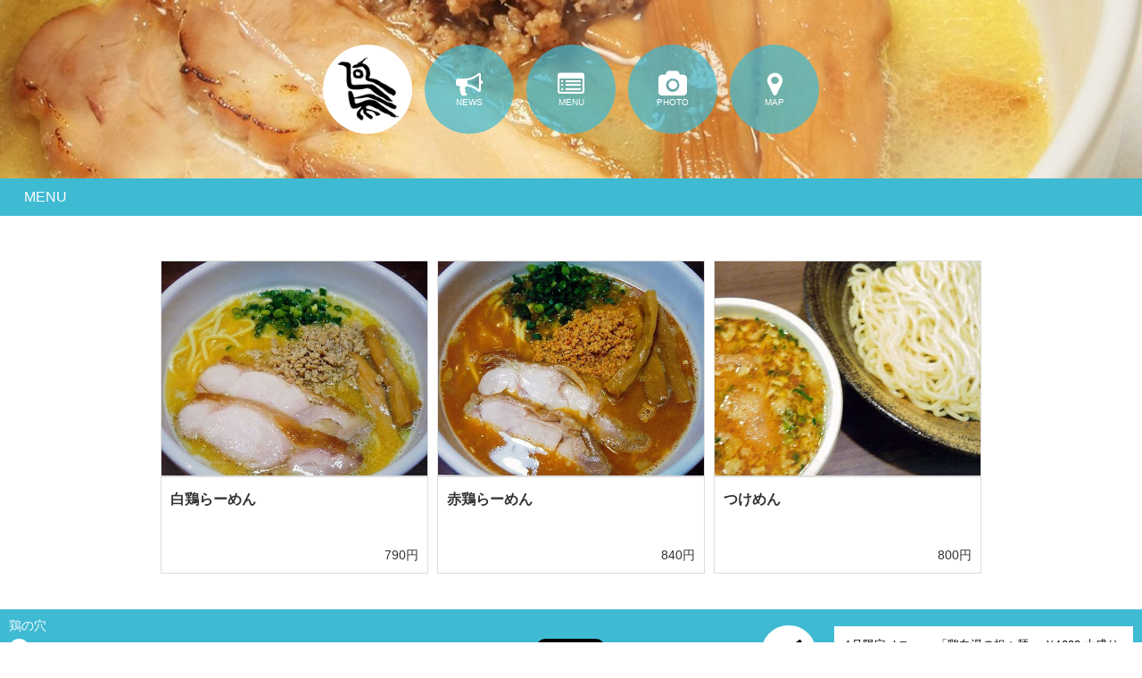

--- FILE ---
content_type: text/html; charset=utf-8
request_url: https://torinoana.favy.jp/menus
body_size: 8901
content:
<!DOCTYPE html>
<html lang="ja">
<head>
<meta charset="utf-8">
<title>メニュー｜鶏の穴</title>
<meta name="description" content="ラーメン 鶏の穴のメニュー。[住所]東京都豊島区東池袋1-39-20 慶太ビル1F [TEL]0339862811 写真や地図など詳細情報が充実。">
<meta name="twitter:card" content="summary_large_image">
<meta property="og:site_name" content="鶏の穴｜ラーメン">
<meta property="og:title" content="メニュー｜鶏の穴">
<meta property="og:type" content="website">
<meta property="og:description" content="鶏の穴のメニュー">
<meta property="og:image" content="https://favy-tokyo.s3.ap-northeast-1.amazonaws.com/uploads/shop/background_image/1525/retina_main_image01.jpg">
<meta property="og:url" content="https://torinoana.favy.jp/menus">
<meta content="width=device-width, initial-scale=1.0, maximum-scale=2.0" name="viewport">
<meta content="on" http-equiv="x-dns-prefetch-control">
<link href="//maps.google.com" rel="dns-prefetch">
<link href="//maps.gstatic.com" rel="dns-prefetch">
<link href="//googletagmanager.com" rel="dns-prefetch">
<link href="//google-analytics.com" rel="dns-prefetch">
<link href="//platform.twitter.com" rel="dns-prefetch">
<link href="//apis.google.com" rel="dns-prefetch">
<link href="//googleadservices.com" rel="dns-prefetch">
<link href="//connect.facebook.net" rel="dns-prefetch">
<link href="//favy.jp" rel="dns-prefetch">
<link href="//static.ak.facebook.com" rel="dns-prefetch">
<link href="//s-static.ak.facebook.com" rel="dns-prefetch">
<link href="//oauth.googleusercontent.com" rel="dns-prefetch">
<link href="//ssl.gstatic.com" rel="dns-prefetch">
<link href="//cdn.syndication.twitter.com" rel="dns-prefetch">

<meta content="telephone=no" name="format-detection">
<script src="https://maps.googleapis.com/maps/api/js?key=AIzaSyCt1IZ2cD0rJAeuoEP5ahSM-QgZryNW9_k" id="gmaps-params" data-static-key="AIzaSyDcjNGt-z7v766KA_aBncBN4teLsT5mik0"></script>

<meta name="csrf-param" content="authenticity_token" />
<meta name="csrf-token" content="wK8WZa-qJi8c852QUzXm5r7_0G8VN-8FTbhBKvQ2GD3ssbC5bIRVrWcwOrDtuL7NjxhvSboaqVBYTW1xJPodog" />
<link rel="icon" type="image/x-icon" href="/assets/favicon-703014cca410c083aca65e869bb5bd71b65a2135d53558e30050c82d65f0179f.ico" />
<link rel="apple-touch-icon" type="image/png" href="/assets/icon_home-270639831b604dbb09bc1f5306799919bf6b30877856a78b1f761af14646a822.png" />

<link rel="stylesheet" href="/assets/shop_domain/entrypoint_big_panel-2369c279c89e1f11812d6d515672e3b7347d8c07c438b52a7150ab9d7e02dd73.css" media="all" />
<script src="/assets/shop_domain/entrypoint_big_panel-82a4f9878d6823cab07197efda1512ce4e949d37df99851bf3fdfe464fddb35a.js"></script>
<style>
  .pagination, #infscr-loading{
    display: none !important;
  }
</style>
<style>
  .theme_color{
    color: #3FBAD3 !important;
  }
  .theme_bg_color{
    background-color: #3FBAD3 !important;
  }
  .theme_border_color{
    border-color: #3FBAD3 !important;
  }
</style>


</head>
<body data-date-option-reservations-path="/reservations/date_option" id="menus">
<div id="fb-root"></div>
<script>(function(d, s, id) {
  var js, fjs = d.getElementsByTagName(s)[0];
  if (d.getElementById(id)) return;
  js = d.createElement(s); js.id = id;
  js.src = "//connect.facebook.net/ja_JP/sdk.js#xfbml=1&version=v2.6&appId=684971241565075";
  fjs.parentNode.insertBefore(js, fjs);
}(document, 'script', 'facebook-jssdk'));</script>

<script>
  dataLayer = [{
    'shop': "j/7oTg==--hSFpV+mNOxrUc1rt--LbRhSO6jW9H5u6YZZqWwoQ==",
    'shop_original_id': "1525"
  }];
</script>

<!-- Google Tag Manager -->
<noscript><iframe src="//www.googletagmanager.com/ns.html?id=GTM-T5XQGD"
height="0" width="0" style="display:none;visibility:hidden"></iframe></noscript>
<script>(function(w,d,s,l,i){w[l]=w[l]||[];w[l].push({'gtm.start':
new Date().getTime(),event:'gtm.js'});var f=d.getElementsByTagName(s)[0],
j=d.createElement(s),dl=l!='dataLayer'?'&l='+l:'';j.async=true;j.src=
'//www.googletagmanager.com/gtm.js?id='+i+dl;f.parentNode.insertBefore(j,f);
})(window,document,'script','dataLayer','GTM-T5XQGD');</script>
<!-- End Google Tag Manager -->
<script type="text/javascript">
  (function () {
    var tagjs = document.createElement("script");
    var s = document.getElementsByTagName("script")[0];
    tagjs.async = true;
    tagjs.src = "//s.yjtag.jp/tag.js#site=cPdMzI4";
    s.parentNode.insertBefore(tagjs, s);
  }());
</script>
<noscript>
  <iframe src="//b.yjtag.jp/iframe?c=cPdMzI4" width="1" height="1" frameborder="0" scrolling="no" marginheight="0" marginwidth="0"></iframe>
</noscript>
<div id="fb-root"></div>
<script>(function(d, s, id) {
  var js, fjs = d.getElementsByTagName(s)[0];
  if (d.getElementById(id)) return;
  js = d.createElement(s); js.id = id;
  js.src = 'https://connect.facebook.net/ja_JP/sdk.js#xfbml=1&version=v3.1&appId=684971241565075&autoLogAppEvents=1';
  fjs.parentNode.insertBefore(js, fjs);
}(document, 'script', 'facebook-jssdk'));</script>

<div id="flash">

</div>

<div class="shop_container">
<div id="header">
<div class="header_inner" style="background-image:url(&#39;https://favy-tokyo.s3.ap-northeast-1.amazonaws.com/uploads/shop/background_image/1525/retina_main_image01.jpg&#39;);">
<nav id="navigation">
<ul>
<li>
<a style="background-image:url(&#39;https://favy-tokyo.s3.ap-northeast-1.amazonaws.com/uploads/shop/icon_image/1525/retina_____2.png&#39;);background-color: none;" href="/"><span>
<i class="fa fa-bullhorn"></i>
<br>
TOP
</span>
</a></li>
<li>
<a href="/notices"><span>
<i class="fa fa-bullhorn"></i>
<br>
NEWS
</span>
</a></li>
<li>
<a href="/menus"><span>
<i class="fa fa-list-alt"></i>
<br>
MENU
</span>
</a></li>
<li>
<a href="/photos"><span>
<i class="fa fa-camera"></i>
<br>
PHOTO
</span>
</a></li>
<li>
<a href="/maps"><span>
<i class="fa fa-map-marker"></i>
<br>
MAP
</span>
</a></li>
</ul>
</nav>

</div>
</div>

<div>
<div class="menu" id="content">
<h1 style="background-color:#3FBAD3;">MENU</h1>
<div class="content_inner">
<div id="menu_groups">

</div>
<style>
  #menu_groups .element.active{
    background-color: #3FBAD3 !important;
  }
</style>

<div id="articles">
<div class="articleItemElements">
<a class="articleItemElement" href="/menus/5484"><div class="articleItemElement__image" style="background-image: url(https://favy-tokyo.s3.ap-northeast-1.amazonaws.com/uploads/menu_image/image/2825/retina_______.jpg);"></div>
<div class="articleItemElement__summary">
<p>
<span class="name">白鶏らーめん</span>
<span class="price">790円</span>
</p>
</div>
</a><a class="articleItemElement" href="/menus/5485"><div class="articleItemElement__image" style="background-image: url(https://favy-tokyo.s3.ap-northeast-1.amazonaws.com/uploads/menu_image/image/2826/retina_______.jpg);"></div>
<div class="articleItemElement__summary">
<p>
<span class="name">赤鶏らーめん</span>
<span class="price">840円</span>
</p>
</div>
</a><a class="articleItemElement" href="/menus/5486"><div class="articleItemElement__image" style="background-image: url(https://favy-tokyo.s3.ap-northeast-1.amazonaws.com/uploads/menu_image/image/2827/retina_____.jpg);"></div>
<div class="articleItemElement__summary">
<p>
<span class="name">つけめん</span>
<span class="price">800円</span>
</p>
</div>
</a></div>


</div>
</div>
</div>
</div>
<div class="theme_bg_color" id="footer">
<div class="footer_inner">
<div class="shop_data">
<dl>
<dt>
<em>鶏の穴</em>
</dt>
<dd>
<span class="icon"><i class="fa fa-phone"></i></span>
<span class="txt"><a href="tel:0339862811">0339862811</a></span>
</dd>
<dd>
<span class="icon"><i class="fa fa-map-marker"></i></span>
<span class="txt">東京都豊島区東池袋1-39-20 慶太ビル1F</span>
</dd>
</dl>
</div>
<div class="socialbtns">
<div class="socialButtons--layout_center">
<div class="socialButtons">
<div class="socialButtons__inner">
<div class="socialButtons__facebook">
<div class="fb-like" data-action="like" data-href="https://torinoana.favy.jp/" data-layout="button_count" data-share="false" data-show-faces="false"></div>
</div>
<div class="socialButtons__twitter">
<a class="twitter-share-button" data-lang="ja" data-text="鶏の穴" data-url="https://torinoana.favy.jp/" href="https://twitter.com/share">ポスト</a>
<script>
!function(d,s,id){var js,fjs=d.getElementsByTagName(s)[0],p=/^http:/.test(d.location)?'http':'https';if(!d.getElementById(id)){js=d.createElement(s);js.id=id;js.async=true;js.src=p+'://platform.twitter.com/widgets.js';fjs.parentNode.insertBefore(js,fjs);}}(document, 'script', 'twitter-wjs');
</script>
</div>
<div class="socialButtons__line">
<script src="//media.line.me/js/line-button.js?v=20140411" type="text/javascript"></script>
<script>
  new media_line_me.LineButton({"pc":false,"lang":"ja","type":"a","text":"鶏の穴 https://torinoana.favy.jp/"});
</script>
</div>
</div>
</div>

</div>
</div>
<div class="recent_msg">
<div class="msg_icon">
<a href="/notices"><span class="icon"><i class="fa fa-bullhorn"></i></span>
</a></div>
<div class="msg_body">
<a href="/notices/109697"><div class="msg_txt">
1月限定メニュー
「鶏白湯の担々麺」 ￥1000  大盛りプラス￥80

鶏白湯のスープをア…
22日
</div>
</a></div>
</div>
</div>
</div>




</div>
</body>
</html>


--- FILE ---
content_type: text/css
request_url: https://torinoana.favy.jp/assets/shop_domain/entrypoint_big_panel-2369c279c89e1f11812d6d515672e3b7347d8c07c438b52a7150ab9d7e02dd73.css
body_size: 15845
content:

html, body, div, span, applet, object, iframe,
h1, h2, h3, h4, h5, h6, p, blockquote, pre,
a, abbr, acronym, address, big, cite, code,
del, dfn, em, img, ins, kbd, q, s, samp,
small, strike, strong, sub, sup, tt, var,
b, u, i, center,
dl, dt, dd, ol, ul, li,
fieldset, form, label, legend,
table, caption, tbody, tfoot, thead, tr, th, td,
article, aside, canvas, details, embed,
figure, figcaption, footer, header, hgroup,
menu, nav, output, ruby, section, summary,
time, mark, audio, video {
  margin: 0;
  padding: 0;
  border: 0;
  font-style: normal;
  font-weight: normal;
  font-size: 100%;
  vertical-align: baseline;
  font-family: "ヒラギノ角ゴ Pro", "Hiragino Kaku Gothic Pro", "メイリオ", Meiryo, "ＭＳ Ｐゴシック", sans-serif;
}

article, aside, details, figcaption, figure,
footer, header, hgroup, menu, nav, section {
  display: block;
}

html {
  overflow-y: scroll;
}

blockquote, q {
  quotes: none;
}

blockquote:before, blockquote:after,
q:before, q:after {
  content: "";
  content: none;
}

input, textarea {
  margin: 0;
  padding: 0;
}

ol, ul {
  list-style: none;
}

table {
  border-collapse: collapse;
  border-spacing: 0;
}

caption, th {
  text-align: left;
}

a:focus {
  outline: none;
}

.clearfix:after {
  content: ".";
  display: block;
  clear: both;
  height: 0;
  visibility: hidden;
}

.clearfix {
  min-height: 1px;
}

* html .clearfix {
  height: 1px;
  /*¥*/ /*/
height: auto;
overflow: hidden;
/**/
}

.both {
  clear: both;
}

/*!
 *  Font Awesome 4.7.0 by @davegandy - http://fontawesome.io - @fontawesome
 *  License - http://fontawesome.io/license (Font: SIL OFL 1.1, CSS: MIT License)
 */
/* FONT PATH
 * -------------------------- */
@font-face {
  font-family: "FontAwesome";
  src: url(/assets/fontawesome-webfont-82ff0fe46a6f60e0ab3c4a9891a0ae0a1f7b7e84c625f55358379177a2dcb202.eot?v=4.7.0);
  src: url(/assets/fontawesome-webfont-82ff0fe46a6f60e0ab3c4a9891a0ae0a1f7b7e84c625f55358379177a2dcb202.eot?#iefix&v=4.7.0) format("embedded-opentype"), url(/assets/fontawesome-webfont-fa79d127baca4558a0b973f5f514b90fc5ef43314c41095f5cb285ffaa0a4029.woff2?v=4.7.0) format("woff2"), url(/assets/fontawesome-webfont-c9a0a23a23a3f6f7165cba218b40483a0b1750d92b49c40842f1d8f566f5f421.woff?v=4.7.0) format("woff"), url(/assets/fontawesome-webfont-2794b002e3568f5abce8991e2431ca79e0ce84a08ea1268884b4e097b62762a6.ttf?v=4.7.0) format("truetype"), url(/assets/fontawesome-webfont-67c6c8e9ffb0fcd7c7c64eaff12a298abf5b54a54b54f0e6c4c49161dba62d6d.svg?v=4.7.0#fontawesomeregular) format("svg");
  font-weight: normal;
  font-style: normal;
}
.fa {
  display: inline-block;
  font: normal normal normal 14px/1 FontAwesome;
  font-size: inherit;
  text-rendering: auto;
  -webkit-font-smoothing: antialiased;
  -moz-osx-font-smoothing: grayscale;
}

/* makes the font 33% larger relative to the icon container */
.fa-lg {
  font-size: 1.3333333333em;
  line-height: 0.75em;
  vertical-align: -15%;
}

.fa-2x {
  font-size: 2em;
}

.fa-3x {
  font-size: 3em;
}

.fa-4x {
  font-size: 4em;
}

.fa-5x {
  font-size: 5em;
}

.fa-fw {
  width: 1.2857142857em;
  text-align: center;
}

.fa-ul {
  padding-left: 0;
  margin-left: 2.1428571429em;
  list-style-type: none;
}
.fa-ul > li {
  position: relative;
}

.fa-li {
  position: absolute;
  left: -2.1428571429em;
  width: 2.1428571429em;
  top: 0.1428571429em;
  text-align: center;
}
.fa-li.fa-lg {
  left: -1.8571428571em;
}

.fa-border {
  padding: 0.2em 0.25em 0.15em;
  border: solid 0.08em #eee;
  border-radius: 0.1em;
}

.fa-pull-left {
  float: left;
}

.fa-pull-right {
  float: right;
}

.fa.fa-pull-left {
  margin-right: 0.3em;
}
.fa.fa-pull-right {
  margin-left: 0.3em;
}

/* Deprecated as of 4.4.0 */
.pull-right {
  float: right;
}

.pull-left {
  float: left;
}

.fa.pull-left {
  margin-right: 0.3em;
}
.fa.pull-right {
  margin-left: 0.3em;
}

.fa-spin {
  -webkit-animation: fa-spin 2s infinite linear;
  animation: fa-spin 2s infinite linear;
}

.fa-pulse {
  -webkit-animation: fa-spin 1s infinite steps(8);
  animation: fa-spin 1s infinite steps(8);
}

@-webkit-keyframes fa-spin {
  0% {
    -webkit-transform: rotate(0deg);
    transform: rotate(0deg);
  }
  100% {
    -webkit-transform: rotate(359deg);
    transform: rotate(359deg);
  }
}
@keyframes fa-spin {
  0% {
    -webkit-transform: rotate(0deg);
    transform: rotate(0deg);
  }
  100% {
    -webkit-transform: rotate(359deg);
    transform: rotate(359deg);
  }
}
.fa-rotate-90 {
  -ms-filter: "progid:DXImageTransform.Microsoft.BasicImage(rotation=1)";
  -webkit-transform: rotate(90deg);
  -ms-transform: rotate(90deg);
  transform: rotate(90deg);
}

.fa-rotate-180 {
  -ms-filter: "progid:DXImageTransform.Microsoft.BasicImage(rotation=2)";
  -webkit-transform: rotate(180deg);
  -ms-transform: rotate(180deg);
  transform: rotate(180deg);
}

.fa-rotate-270 {
  -ms-filter: "progid:DXImageTransform.Microsoft.BasicImage(rotation=3)";
  -webkit-transform: rotate(270deg);
  -ms-transform: rotate(270deg);
  transform: rotate(270deg);
}

.fa-flip-horizontal {
  -ms-filter: "progid:DXImageTransform.Microsoft.BasicImage(rotation=0, mirror=1)";
  -webkit-transform: scale(-1, 1);
  -ms-transform: scale(-1, 1);
  transform: scale(-1, 1);
}

.fa-flip-vertical {
  -ms-filter: "progid:DXImageTransform.Microsoft.BasicImage(rotation=2, mirror=1)";
  -webkit-transform: scale(1, -1);
  -ms-transform: scale(1, -1);
  transform: scale(1, -1);
}

:root .fa-rotate-90,
:root .fa-rotate-180,
:root .fa-rotate-270,
:root .fa-flip-horizontal,
:root .fa-flip-vertical {
  filter: none;
}

.fa-stack {
  position: relative;
  display: inline-block;
  width: 2em;
  height: 2em;
  line-height: 2em;
  vertical-align: middle;
}

.fa-stack-1x, .fa-stack-2x {
  position: absolute;
  left: 0;
  width: 100%;
  text-align: center;
}

.fa-stack-1x {
  line-height: inherit;
}

.fa-stack-2x {
  font-size: 2em;
}

.fa-inverse {
  color: #fff;
}

/* Font Awesome uses the Unicode Private Use Area (PUA) to ensure screen
   readers do not read off random characters that represent icons */
.fa-glass:before {
  content: "\f000";
}

.fa-music:before {
  content: "\f001";
}

.fa-search:before {
  content: "\f002";
}

.fa-envelope-o:before {
  content: "\f003";
}

.fa-heart:before {
  content: "\f004";
}

.fa-star:before {
  content: "\f005";
}

.fa-star-o:before {
  content: "\f006";
}

.fa-user:before {
  content: "\f007";
}

.fa-film:before {
  content: "\f008";
}

.fa-th-large:before {
  content: "\f009";
}

.fa-th:before {
  content: "\f00a";
}

.fa-th-list:before {
  content: "\f00b";
}

.fa-check:before {
  content: "\f00c";
}

.fa-remove:before,
.fa-close:before,
.fa-times:before {
  content: "\f00d";
}

.fa-search-plus:before {
  content: "\f00e";
}

.fa-search-minus:before {
  content: "\f010";
}

.fa-power-off:before {
  content: "\f011";
}

.fa-signal:before {
  content: "\f012";
}

.fa-gear:before,
.fa-cog:before {
  content: "\f013";
}

.fa-trash-o:before {
  content: "\f014";
}

.fa-home:before {
  content: "\f015";
}

.fa-file-o:before {
  content: "\f016";
}

.fa-clock-o:before {
  content: "\f017";
}

.fa-road:before {
  content: "\f018";
}

.fa-download:before {
  content: "\f019";
}

.fa-arrow-circle-o-down:before {
  content: "\f01a";
}

.fa-arrow-circle-o-up:before {
  content: "\f01b";
}

.fa-inbox:before {
  content: "\f01c";
}

.fa-play-circle-o:before {
  content: "\f01d";
}

.fa-rotate-right:before,
.fa-repeat:before {
  content: "\f01e";
}

.fa-refresh:before {
  content: "\f021";
}

.fa-list-alt:before {
  content: "\f022";
}

.fa-lock:before {
  content: "\f023";
}

.fa-flag:before {
  content: "\f024";
}

.fa-headphones:before {
  content: "\f025";
}

.fa-volume-off:before {
  content: "\f026";
}

.fa-volume-down:before {
  content: "\f027";
}

.fa-volume-up:before {
  content: "\f028";
}

.fa-qrcode:before {
  content: "\f029";
}

.fa-barcode:before {
  content: "\f02a";
}

.fa-tag:before {
  content: "\f02b";
}

.fa-tags:before {
  content: "\f02c";
}

.fa-book:before {
  content: "\f02d";
}

.fa-bookmark:before {
  content: "\f02e";
}

.fa-print:before {
  content: "\f02f";
}

.fa-camera:before {
  content: "\f030";
}

.fa-font:before {
  content: "\f031";
}

.fa-bold:before {
  content: "\f032";
}

.fa-italic:before {
  content: "\f033";
}

.fa-text-height:before {
  content: "\f034";
}

.fa-text-width:before {
  content: "\f035";
}

.fa-align-left:before {
  content: "\f036";
}

.fa-align-center:before {
  content: "\f037";
}

.fa-align-right:before {
  content: "\f038";
}

.fa-align-justify:before {
  content: "\f039";
}

.fa-list:before {
  content: "\f03a";
}

.fa-dedent:before,
.fa-outdent:before {
  content: "\f03b";
}

.fa-indent:before {
  content: "\f03c";
}

.fa-video-camera:before {
  content: "\f03d";
}

.fa-photo:before,
.fa-image:before,
.fa-picture-o:before {
  content: "\f03e";
}

.fa-pencil:before {
  content: "\f040";
}

.fa-map-marker:before {
  content: "\f041";
}

.fa-adjust:before {
  content: "\f042";
}

.fa-tint:before {
  content: "\f043";
}

.fa-edit:before,
.fa-pencil-square-o:before {
  content: "\f044";
}

.fa-share-square-o:before {
  content: "\f045";
}

.fa-check-square-o:before {
  content: "\f046";
}

.fa-arrows:before {
  content: "\f047";
}

.fa-step-backward:before {
  content: "\f048";
}

.fa-fast-backward:before {
  content: "\f049";
}

.fa-backward:before {
  content: "\f04a";
}

.fa-play:before {
  content: "\f04b";
}

.fa-pause:before {
  content: "\f04c";
}

.fa-stop:before {
  content: "\f04d";
}

.fa-forward:before {
  content: "\f04e";
}

.fa-fast-forward:before {
  content: "\f050";
}

.fa-step-forward:before {
  content: "\f051";
}

.fa-eject:before {
  content: "\f052";
}

.fa-chevron-left:before {
  content: "\f053";
}

.fa-chevron-right:before {
  content: "\f054";
}

.fa-plus-circle:before {
  content: "\f055";
}

.fa-minus-circle:before {
  content: "\f056";
}

.fa-times-circle:before {
  content: "\f057";
}

.fa-check-circle:before {
  content: "\f058";
}

.fa-question-circle:before {
  content: "\f059";
}

.fa-info-circle:before {
  content: "\f05a";
}

.fa-crosshairs:before {
  content: "\f05b";
}

.fa-times-circle-o:before {
  content: "\f05c";
}

.fa-check-circle-o:before {
  content: "\f05d";
}

.fa-ban:before {
  content: "\f05e";
}

.fa-arrow-left:before {
  content: "\f060";
}

.fa-arrow-right:before {
  content: "\f061";
}

.fa-arrow-up:before {
  content: "\f062";
}

.fa-arrow-down:before {
  content: "\f063";
}

.fa-mail-forward:before,
.fa-share:before {
  content: "\f064";
}

.fa-expand:before {
  content: "\f065";
}

.fa-compress:before {
  content: "\f066";
}

.fa-plus:before {
  content: "\f067";
}

.fa-minus:before {
  content: "\f068";
}

.fa-asterisk:before {
  content: "\f069";
}

.fa-exclamation-circle:before {
  content: "\f06a";
}

.fa-gift:before {
  content: "\f06b";
}

.fa-leaf:before {
  content: "\f06c";
}

.fa-fire:before {
  content: "\f06d";
}

.fa-eye:before {
  content: "\f06e";
}

.fa-eye-slash:before {
  content: "\f070";
}

.fa-warning:before,
.fa-exclamation-triangle:before {
  content: "\f071";
}

.fa-plane:before {
  content: "\f072";
}

.fa-calendar:before {
  content: "\f073";
}

.fa-random:before {
  content: "\f074";
}

.fa-comment:before {
  content: "\f075";
}

.fa-magnet:before {
  content: "\f076";
}

.fa-chevron-up:before {
  content: "\f077";
}

.fa-chevron-down:before {
  content: "\f078";
}

.fa-retweet:before {
  content: "\f079";
}

.fa-shopping-cart:before {
  content: "\f07a";
}

.fa-folder:before {
  content: "\f07b";
}

.fa-folder-open:before {
  content: "\f07c";
}

.fa-arrows-v:before {
  content: "\f07d";
}

.fa-arrows-h:before {
  content: "\f07e";
}

.fa-bar-chart-o:before,
.fa-bar-chart:before {
  content: "\f080";
}

.fa-twitter-square:before {
  content: "\f081";
}

.fa-facebook-square:before {
  content: "\f082";
}

.fa-camera-retro:before {
  content: "\f083";
}

.fa-key:before {
  content: "\f084";
}

.fa-gears:before,
.fa-cogs:before {
  content: "\f085";
}

.fa-comments:before {
  content: "\f086";
}

.fa-thumbs-o-up:before {
  content: "\f087";
}

.fa-thumbs-o-down:before {
  content: "\f088";
}

.fa-star-half:before {
  content: "\f089";
}

.fa-heart-o:before {
  content: "\f08a";
}

.fa-sign-out:before {
  content: "\f08b";
}

.fa-linkedin-square:before {
  content: "\f08c";
}

.fa-thumb-tack:before {
  content: "\f08d";
}

.fa-external-link:before {
  content: "\f08e";
}

.fa-sign-in:before {
  content: "\f090";
}

.fa-trophy:before {
  content: "\f091";
}

.fa-github-square:before {
  content: "\f092";
}

.fa-upload:before {
  content: "\f093";
}

.fa-lemon-o:before {
  content: "\f094";
}

.fa-phone:before {
  content: "\f095";
}

.fa-square-o:before {
  content: "\f096";
}

.fa-bookmark-o:before {
  content: "\f097";
}

.fa-phone-square:before {
  content: "\f098";
}

.fa-twitter:before {
  content: "\f099";
}

.fa-facebook-f:before,
.fa-facebook:before {
  content: "\f09a";
}

.fa-github:before {
  content: "\f09b";
}

.fa-unlock:before {
  content: "\f09c";
}

.fa-credit-card:before {
  content: "\f09d";
}

.fa-feed:before,
.fa-rss:before {
  content: "\f09e";
}

.fa-hdd-o:before {
  content: "\f0a0";
}

.fa-bullhorn:before {
  content: "\f0a1";
}

.fa-bell:before {
  content: "\f0f3";
}

.fa-certificate:before {
  content: "\f0a3";
}

.fa-hand-o-right:before {
  content: "\f0a4";
}

.fa-hand-o-left:before {
  content: "\f0a5";
}

.fa-hand-o-up:before {
  content: "\f0a6";
}

.fa-hand-o-down:before {
  content: "\f0a7";
}

.fa-arrow-circle-left:before {
  content: "\f0a8";
}

.fa-arrow-circle-right:before {
  content: "\f0a9";
}

.fa-arrow-circle-up:before {
  content: "\f0aa";
}

.fa-arrow-circle-down:before {
  content: "\f0ab";
}

.fa-globe:before {
  content: "\f0ac";
}

.fa-wrench:before {
  content: "\f0ad";
}

.fa-tasks:before {
  content: "\f0ae";
}

.fa-filter:before {
  content: "\f0b0";
}

.fa-briefcase:before {
  content: "\f0b1";
}

.fa-arrows-alt:before {
  content: "\f0b2";
}

.fa-group:before,
.fa-users:before {
  content: "\f0c0";
}

.fa-chain:before,
.fa-link:before {
  content: "\f0c1";
}

.fa-cloud:before {
  content: "\f0c2";
}

.fa-flask:before {
  content: "\f0c3";
}

.fa-cut:before,
.fa-scissors:before {
  content: "\f0c4";
}

.fa-copy:before,
.fa-files-o:before {
  content: "\f0c5";
}

.fa-paperclip:before {
  content: "\f0c6";
}

.fa-save:before,
.fa-floppy-o:before {
  content: "\f0c7";
}

.fa-square:before {
  content: "\f0c8";
}

.fa-navicon:before,
.fa-reorder:before,
.fa-bars:before {
  content: "\f0c9";
}

.fa-list-ul:before {
  content: "\f0ca";
}

.fa-list-ol:before {
  content: "\f0cb";
}

.fa-strikethrough:before {
  content: "\f0cc";
}

.fa-underline:before {
  content: "\f0cd";
}

.fa-table:before {
  content: "\f0ce";
}

.fa-magic:before {
  content: "\f0d0";
}

.fa-truck:before {
  content: "\f0d1";
}

.fa-pinterest:before {
  content: "\f0d2";
}

.fa-pinterest-square:before {
  content: "\f0d3";
}

.fa-google-plus-square:before {
  content: "\f0d4";
}

.fa-google-plus:before {
  content: "\f0d5";
}

.fa-money:before {
  content: "\f0d6";
}

.fa-caret-down:before {
  content: "\f0d7";
}

.fa-caret-up:before {
  content: "\f0d8";
}

.fa-caret-left:before {
  content: "\f0d9";
}

.fa-caret-right:before {
  content: "\f0da";
}

.fa-columns:before {
  content: "\f0db";
}

.fa-unsorted:before,
.fa-sort:before {
  content: "\f0dc";
}

.fa-sort-down:before,
.fa-sort-desc:before {
  content: "\f0dd";
}

.fa-sort-up:before,
.fa-sort-asc:before {
  content: "\f0de";
}

.fa-envelope:before {
  content: "\f0e0";
}

.fa-linkedin:before {
  content: "\f0e1";
}

.fa-rotate-left:before,
.fa-undo:before {
  content: "\f0e2";
}

.fa-legal:before,
.fa-gavel:before {
  content: "\f0e3";
}

.fa-dashboard:before,
.fa-tachometer:before {
  content: "\f0e4";
}

.fa-comment-o:before {
  content: "\f0e5";
}

.fa-comments-o:before {
  content: "\f0e6";
}

.fa-flash:before,
.fa-bolt:before {
  content: "\f0e7";
}

.fa-sitemap:before {
  content: "\f0e8";
}

.fa-umbrella:before {
  content: "\f0e9";
}

.fa-paste:before,
.fa-clipboard:before {
  content: "\f0ea";
}

.fa-lightbulb-o:before {
  content: "\f0eb";
}

.fa-exchange:before {
  content: "\f0ec";
}

.fa-cloud-download:before {
  content: "\f0ed";
}

.fa-cloud-upload:before {
  content: "\f0ee";
}

.fa-user-md:before {
  content: "\f0f0";
}

.fa-stethoscope:before {
  content: "\f0f1";
}

.fa-suitcase:before {
  content: "\f0f2";
}

.fa-bell-o:before {
  content: "\f0a2";
}

.fa-coffee:before {
  content: "\f0f4";
}

.fa-cutlery:before {
  content: "\f0f5";
}

.fa-file-text-o:before {
  content: "\f0f6";
}

.fa-building-o:before {
  content: "\f0f7";
}

.fa-hospital-o:before {
  content: "\f0f8";
}

.fa-ambulance:before {
  content: "\f0f9";
}

.fa-medkit:before {
  content: "\f0fa";
}

.fa-fighter-jet:before {
  content: "\f0fb";
}

.fa-beer:before {
  content: "\f0fc";
}

.fa-h-square:before {
  content: "\f0fd";
}

.fa-plus-square:before {
  content: "\f0fe";
}

.fa-angle-double-left:before {
  content: "\f100";
}

.fa-angle-double-right:before {
  content: "\f101";
}

.fa-angle-double-up:before {
  content: "\f102";
}

.fa-angle-double-down:before {
  content: "\f103";
}

.fa-angle-left:before {
  content: "\f104";
}

.fa-angle-right:before {
  content: "\f105";
}

.fa-angle-up:before {
  content: "\f106";
}

.fa-angle-down:before {
  content: "\f107";
}

.fa-desktop:before {
  content: "\f108";
}

.fa-laptop:before {
  content: "\f109";
}

.fa-tablet:before {
  content: "\f10a";
}

.fa-mobile-phone:before,
.fa-mobile:before {
  content: "\f10b";
}

.fa-circle-o:before {
  content: "\f10c";
}

.fa-quote-left:before {
  content: "\f10d";
}

.fa-quote-right:before {
  content: "\f10e";
}

.fa-spinner:before {
  content: "\f110";
}

.fa-circle:before {
  content: "\f111";
}

.fa-mail-reply:before,
.fa-reply:before {
  content: "\f112";
}

.fa-github-alt:before {
  content: "\f113";
}

.fa-folder-o:before {
  content: "\f114";
}

.fa-folder-open-o:before {
  content: "\f115";
}

.fa-smile-o:before {
  content: "\f118";
}

.fa-frown-o:before {
  content: "\f119";
}

.fa-meh-o:before {
  content: "\f11a";
}

.fa-gamepad:before {
  content: "\f11b";
}

.fa-keyboard-o:before {
  content: "\f11c";
}

.fa-flag-o:before {
  content: "\f11d";
}

.fa-flag-checkered:before {
  content: "\f11e";
}

.fa-terminal:before {
  content: "\f120";
}

.fa-code:before {
  content: "\f121";
}

.fa-mail-reply-all:before,
.fa-reply-all:before {
  content: "\f122";
}

.fa-star-half-empty:before,
.fa-star-half-full:before,
.fa-star-half-o:before {
  content: "\f123";
}

.fa-location-arrow:before {
  content: "\f124";
}

.fa-crop:before {
  content: "\f125";
}

.fa-code-fork:before {
  content: "\f126";
}

.fa-unlink:before,
.fa-chain-broken:before {
  content: "\f127";
}

.fa-question:before {
  content: "\f128";
}

.fa-info:before {
  content: "\f129";
}

.fa-exclamation:before {
  content: "\f12a";
}

.fa-superscript:before {
  content: "\f12b";
}

.fa-subscript:before {
  content: "\f12c";
}

.fa-eraser:before {
  content: "\f12d";
}

.fa-puzzle-piece:before {
  content: "\f12e";
}

.fa-microphone:before {
  content: "\f130";
}

.fa-microphone-slash:before {
  content: "\f131";
}

.fa-shield:before {
  content: "\f132";
}

.fa-calendar-o:before {
  content: "\f133";
}

.fa-fire-extinguisher:before {
  content: "\f134";
}

.fa-rocket:before {
  content: "\f135";
}

.fa-maxcdn:before {
  content: "\f136";
}

.fa-chevron-circle-left:before {
  content: "\f137";
}

.fa-chevron-circle-right:before {
  content: "\f138";
}

.fa-chevron-circle-up:before {
  content: "\f139";
}

.fa-chevron-circle-down:before {
  content: "\f13a";
}

.fa-html5:before {
  content: "\f13b";
}

.fa-css3:before {
  content: "\f13c";
}

.fa-anchor:before {
  content: "\f13d";
}

.fa-unlock-alt:before {
  content: "\f13e";
}

.fa-bullseye:before {
  content: "\f140";
}

.fa-ellipsis-h:before {
  content: "\f141";
}

.fa-ellipsis-v:before {
  content: "\f142";
}

.fa-rss-square:before {
  content: "\f143";
}

.fa-play-circle:before {
  content: "\f144";
}

.fa-ticket:before {
  content: "\f145";
}

.fa-minus-square:before {
  content: "\f146";
}

.fa-minus-square-o:before {
  content: "\f147";
}

.fa-level-up:before {
  content: "\f148";
}

.fa-level-down:before {
  content: "\f149";
}

.fa-check-square:before {
  content: "\f14a";
}

.fa-pencil-square:before {
  content: "\f14b";
}

.fa-external-link-square:before {
  content: "\f14c";
}

.fa-share-square:before {
  content: "\f14d";
}

.fa-compass:before {
  content: "\f14e";
}

.fa-toggle-down:before,
.fa-caret-square-o-down:before {
  content: "\f150";
}

.fa-toggle-up:before,
.fa-caret-square-o-up:before {
  content: "\f151";
}

.fa-toggle-right:before,
.fa-caret-square-o-right:before {
  content: "\f152";
}

.fa-euro:before,
.fa-eur:before {
  content: "\f153";
}

.fa-gbp:before {
  content: "\f154";
}

.fa-dollar:before,
.fa-usd:before {
  content: "\f155";
}

.fa-rupee:before,
.fa-inr:before {
  content: "\f156";
}

.fa-cny:before,
.fa-rmb:before,
.fa-yen:before,
.fa-jpy:before {
  content: "\f157";
}

.fa-ruble:before,
.fa-rouble:before,
.fa-rub:before {
  content: "\f158";
}

.fa-won:before,
.fa-krw:before {
  content: "\f159";
}

.fa-bitcoin:before,
.fa-btc:before {
  content: "\f15a";
}

.fa-file:before {
  content: "\f15b";
}

.fa-file-text:before {
  content: "\f15c";
}

.fa-sort-alpha-asc:before {
  content: "\f15d";
}

.fa-sort-alpha-desc:before {
  content: "\f15e";
}

.fa-sort-amount-asc:before {
  content: "\f160";
}

.fa-sort-amount-desc:before {
  content: "\f161";
}

.fa-sort-numeric-asc:before {
  content: "\f162";
}

.fa-sort-numeric-desc:before {
  content: "\f163";
}

.fa-thumbs-up:before {
  content: "\f164";
}

.fa-thumbs-down:before {
  content: "\f165";
}

.fa-youtube-square:before {
  content: "\f166";
}

.fa-youtube:before {
  content: "\f167";
}

.fa-xing:before {
  content: "\f168";
}

.fa-xing-square:before {
  content: "\f169";
}

.fa-youtube-play:before {
  content: "\f16a";
}

.fa-dropbox:before {
  content: "\f16b";
}

.fa-stack-overflow:before {
  content: "\f16c";
}

.fa-instagram:before {
  content: "\f16d";
}

.fa-flickr:before {
  content: "\f16e";
}

.fa-adn:before {
  content: "\f170";
}

.fa-bitbucket:before {
  content: "\f171";
}

.fa-bitbucket-square:before {
  content: "\f172";
}

.fa-tumblr:before {
  content: "\f173";
}

.fa-tumblr-square:before {
  content: "\f174";
}

.fa-long-arrow-down:before {
  content: "\f175";
}

.fa-long-arrow-up:before {
  content: "\f176";
}

.fa-long-arrow-left:before {
  content: "\f177";
}

.fa-long-arrow-right:before {
  content: "\f178";
}

.fa-apple:before {
  content: "\f179";
}

.fa-windows:before {
  content: "\f17a";
}

.fa-android:before {
  content: "\f17b";
}

.fa-linux:before {
  content: "\f17c";
}

.fa-dribbble:before {
  content: "\f17d";
}

.fa-skype:before {
  content: "\f17e";
}

.fa-foursquare:before {
  content: "\f180";
}

.fa-trello:before {
  content: "\f181";
}

.fa-female:before {
  content: "\f182";
}

.fa-male:before {
  content: "\f183";
}

.fa-gittip:before,
.fa-gratipay:before {
  content: "\f184";
}

.fa-sun-o:before {
  content: "\f185";
}

.fa-moon-o:before {
  content: "\f186";
}

.fa-archive:before {
  content: "\f187";
}

.fa-bug:before {
  content: "\f188";
}

.fa-vk:before {
  content: "\f189";
}

.fa-weibo:before {
  content: "\f18a";
}

.fa-renren:before {
  content: "\f18b";
}

.fa-pagelines:before {
  content: "\f18c";
}

.fa-stack-exchange:before {
  content: "\f18d";
}

.fa-arrow-circle-o-right:before {
  content: "\f18e";
}

.fa-arrow-circle-o-left:before {
  content: "\f190";
}

.fa-toggle-left:before,
.fa-caret-square-o-left:before {
  content: "\f191";
}

.fa-dot-circle-o:before {
  content: "\f192";
}

.fa-wheelchair:before {
  content: "\f193";
}

.fa-vimeo-square:before {
  content: "\f194";
}

.fa-turkish-lira:before,
.fa-try:before {
  content: "\f195";
}

.fa-plus-square-o:before {
  content: "\f196";
}

.fa-space-shuttle:before {
  content: "\f197";
}

.fa-slack:before {
  content: "\f198";
}

.fa-envelope-square:before {
  content: "\f199";
}

.fa-wordpress:before {
  content: "\f19a";
}

.fa-openid:before {
  content: "\f19b";
}

.fa-institution:before,
.fa-bank:before,
.fa-university:before {
  content: "\f19c";
}

.fa-mortar-board:before,
.fa-graduation-cap:before {
  content: "\f19d";
}

.fa-yahoo:before {
  content: "\f19e";
}

.fa-google:before {
  content: "\f1a0";
}

.fa-reddit:before {
  content: "\f1a1";
}

.fa-reddit-square:before {
  content: "\f1a2";
}

.fa-stumbleupon-circle:before {
  content: "\f1a3";
}

.fa-stumbleupon:before {
  content: "\f1a4";
}

.fa-delicious:before {
  content: "\f1a5";
}

.fa-digg:before {
  content: "\f1a6";
}

.fa-pied-piper-pp:before {
  content: "\f1a7";
}

.fa-pied-piper-alt:before {
  content: "\f1a8";
}

.fa-drupal:before {
  content: "\f1a9";
}

.fa-joomla:before {
  content: "\f1aa";
}

.fa-language:before {
  content: "\f1ab";
}

.fa-fax:before {
  content: "\f1ac";
}

.fa-building:before {
  content: "\f1ad";
}

.fa-child:before {
  content: "\f1ae";
}

.fa-paw:before {
  content: "\f1b0";
}

.fa-spoon:before {
  content: "\f1b1";
}

.fa-cube:before {
  content: "\f1b2";
}

.fa-cubes:before {
  content: "\f1b3";
}

.fa-behance:before {
  content: "\f1b4";
}

.fa-behance-square:before {
  content: "\f1b5";
}

.fa-steam:before {
  content: "\f1b6";
}

.fa-steam-square:before {
  content: "\f1b7";
}

.fa-recycle:before {
  content: "\f1b8";
}

.fa-automobile:before,
.fa-car:before {
  content: "\f1b9";
}

.fa-cab:before,
.fa-taxi:before {
  content: "\f1ba";
}

.fa-tree:before {
  content: "\f1bb";
}

.fa-spotify:before {
  content: "\f1bc";
}

.fa-deviantart:before {
  content: "\f1bd";
}

.fa-soundcloud:before {
  content: "\f1be";
}

.fa-database:before {
  content: "\f1c0";
}

.fa-file-pdf-o:before {
  content: "\f1c1";
}

.fa-file-word-o:before {
  content: "\f1c2";
}

.fa-file-excel-o:before {
  content: "\f1c3";
}

.fa-file-powerpoint-o:before {
  content: "\f1c4";
}

.fa-file-photo-o:before,
.fa-file-picture-o:before,
.fa-file-image-o:before {
  content: "\f1c5";
}

.fa-file-zip-o:before,
.fa-file-archive-o:before {
  content: "\f1c6";
}

.fa-file-sound-o:before,
.fa-file-audio-o:before {
  content: "\f1c7";
}

.fa-file-movie-o:before,
.fa-file-video-o:before {
  content: "\f1c8";
}

.fa-file-code-o:before {
  content: "\f1c9";
}

.fa-vine:before {
  content: "\f1ca";
}

.fa-codepen:before {
  content: "\f1cb";
}

.fa-jsfiddle:before {
  content: "\f1cc";
}

.fa-life-bouy:before,
.fa-life-buoy:before,
.fa-life-saver:before,
.fa-support:before,
.fa-life-ring:before {
  content: "\f1cd";
}

.fa-circle-o-notch:before {
  content: "\f1ce";
}

.fa-ra:before,
.fa-resistance:before,
.fa-rebel:before {
  content: "\f1d0";
}

.fa-ge:before,
.fa-empire:before {
  content: "\f1d1";
}

.fa-git-square:before {
  content: "\f1d2";
}

.fa-git:before {
  content: "\f1d3";
}

.fa-y-combinator-square:before,
.fa-yc-square:before,
.fa-hacker-news:before {
  content: "\f1d4";
}

.fa-tencent-weibo:before {
  content: "\f1d5";
}

.fa-qq:before {
  content: "\f1d6";
}

.fa-wechat:before,
.fa-weixin:before {
  content: "\f1d7";
}

.fa-send:before,
.fa-paper-plane:before {
  content: "\f1d8";
}

.fa-send-o:before,
.fa-paper-plane-o:before {
  content: "\f1d9";
}

.fa-history:before {
  content: "\f1da";
}

.fa-circle-thin:before {
  content: "\f1db";
}

.fa-header:before {
  content: "\f1dc";
}

.fa-paragraph:before {
  content: "\f1dd";
}

.fa-sliders:before {
  content: "\f1de";
}

.fa-share-alt:before {
  content: "\f1e0";
}

.fa-share-alt-square:before {
  content: "\f1e1";
}

.fa-bomb:before {
  content: "\f1e2";
}

.fa-soccer-ball-o:before,
.fa-futbol-o:before {
  content: "\f1e3";
}

.fa-tty:before {
  content: "\f1e4";
}

.fa-binoculars:before {
  content: "\f1e5";
}

.fa-plug:before {
  content: "\f1e6";
}

.fa-slideshare:before {
  content: "\f1e7";
}

.fa-twitch:before {
  content: "\f1e8";
}

.fa-yelp:before {
  content: "\f1e9";
}

.fa-newspaper-o:before {
  content: "\f1ea";
}

.fa-wifi:before {
  content: "\f1eb";
}

.fa-calculator:before {
  content: "\f1ec";
}

.fa-paypal:before {
  content: "\f1ed";
}

.fa-google-wallet:before {
  content: "\f1ee";
}

.fa-cc-visa:before {
  content: "\f1f0";
}

.fa-cc-mastercard:before {
  content: "\f1f1";
}

.fa-cc-discover:before {
  content: "\f1f2";
}

.fa-cc-amex:before {
  content: "\f1f3";
}

.fa-cc-paypal:before {
  content: "\f1f4";
}

.fa-cc-stripe:before {
  content: "\f1f5";
}

.fa-bell-slash:before {
  content: "\f1f6";
}

.fa-bell-slash-o:before {
  content: "\f1f7";
}

.fa-trash:before {
  content: "\f1f8";
}

.fa-copyright:before {
  content: "\f1f9";
}

.fa-at:before {
  content: "\f1fa";
}

.fa-eyedropper:before {
  content: "\f1fb";
}

.fa-paint-brush:before {
  content: "\f1fc";
}

.fa-birthday-cake:before {
  content: "\f1fd";
}

.fa-area-chart:before {
  content: "\f1fe";
}

.fa-pie-chart:before {
  content: "\f200";
}

.fa-line-chart:before {
  content: "\f201";
}

.fa-lastfm:before {
  content: "\f202";
}

.fa-lastfm-square:before {
  content: "\f203";
}

.fa-toggle-off:before {
  content: "\f204";
}

.fa-toggle-on:before {
  content: "\f205";
}

.fa-bicycle:before {
  content: "\f206";
}

.fa-bus:before {
  content: "\f207";
}

.fa-ioxhost:before {
  content: "\f208";
}

.fa-angellist:before {
  content: "\f209";
}

.fa-cc:before {
  content: "\f20a";
}

.fa-shekel:before,
.fa-sheqel:before,
.fa-ils:before {
  content: "\f20b";
}

.fa-meanpath:before {
  content: "\f20c";
}

.fa-buysellads:before {
  content: "\f20d";
}

.fa-connectdevelop:before {
  content: "\f20e";
}

.fa-dashcube:before {
  content: "\f210";
}

.fa-forumbee:before {
  content: "\f211";
}

.fa-leanpub:before {
  content: "\f212";
}

.fa-sellsy:before {
  content: "\f213";
}

.fa-shirtsinbulk:before {
  content: "\f214";
}

.fa-simplybuilt:before {
  content: "\f215";
}

.fa-skyatlas:before {
  content: "\f216";
}

.fa-cart-plus:before {
  content: "\f217";
}

.fa-cart-arrow-down:before {
  content: "\f218";
}

.fa-diamond:before {
  content: "\f219";
}

.fa-ship:before {
  content: "\f21a";
}

.fa-user-secret:before {
  content: "\f21b";
}

.fa-motorcycle:before {
  content: "\f21c";
}

.fa-street-view:before {
  content: "\f21d";
}

.fa-heartbeat:before {
  content: "\f21e";
}

.fa-venus:before {
  content: "\f221";
}

.fa-mars:before {
  content: "\f222";
}

.fa-mercury:before {
  content: "\f223";
}

.fa-intersex:before,
.fa-transgender:before {
  content: "\f224";
}

.fa-transgender-alt:before {
  content: "\f225";
}

.fa-venus-double:before {
  content: "\f226";
}

.fa-mars-double:before {
  content: "\f227";
}

.fa-venus-mars:before {
  content: "\f228";
}

.fa-mars-stroke:before {
  content: "\f229";
}

.fa-mars-stroke-v:before {
  content: "\f22a";
}

.fa-mars-stroke-h:before {
  content: "\f22b";
}

.fa-neuter:before {
  content: "\f22c";
}

.fa-genderless:before {
  content: "\f22d";
}

.fa-facebook-official:before {
  content: "\f230";
}

.fa-pinterest-p:before {
  content: "\f231";
}

.fa-whatsapp:before {
  content: "\f232";
}

.fa-server:before {
  content: "\f233";
}

.fa-user-plus:before {
  content: "\f234";
}

.fa-user-times:before {
  content: "\f235";
}

.fa-hotel:before,
.fa-bed:before {
  content: "\f236";
}

.fa-viacoin:before {
  content: "\f237";
}

.fa-train:before {
  content: "\f238";
}

.fa-subway:before {
  content: "\f239";
}

.fa-medium:before {
  content: "\f23a";
}

.fa-yc:before,
.fa-y-combinator:before {
  content: "\f23b";
}

.fa-optin-monster:before {
  content: "\f23c";
}

.fa-opencart:before {
  content: "\f23d";
}

.fa-expeditedssl:before {
  content: "\f23e";
}

.fa-battery-4:before,
.fa-battery:before,
.fa-battery-full:before {
  content: "\f240";
}

.fa-battery-3:before,
.fa-battery-three-quarters:before {
  content: "\f241";
}

.fa-battery-2:before,
.fa-battery-half:before {
  content: "\f242";
}

.fa-battery-1:before,
.fa-battery-quarter:before {
  content: "\f243";
}

.fa-battery-0:before,
.fa-battery-empty:before {
  content: "\f244";
}

.fa-mouse-pointer:before {
  content: "\f245";
}

.fa-i-cursor:before {
  content: "\f246";
}

.fa-object-group:before {
  content: "\f247";
}

.fa-object-ungroup:before {
  content: "\f248";
}

.fa-sticky-note:before {
  content: "\f249";
}

.fa-sticky-note-o:before {
  content: "\f24a";
}

.fa-cc-jcb:before {
  content: "\f24b";
}

.fa-cc-diners-club:before {
  content: "\f24c";
}

.fa-clone:before {
  content: "\f24d";
}

.fa-balance-scale:before {
  content: "\f24e";
}

.fa-hourglass-o:before {
  content: "\f250";
}

.fa-hourglass-1:before,
.fa-hourglass-start:before {
  content: "\f251";
}

.fa-hourglass-2:before,
.fa-hourglass-half:before {
  content: "\f252";
}

.fa-hourglass-3:before,
.fa-hourglass-end:before {
  content: "\f253";
}

.fa-hourglass:before {
  content: "\f254";
}

.fa-hand-grab-o:before,
.fa-hand-rock-o:before {
  content: "\f255";
}

.fa-hand-stop-o:before,
.fa-hand-paper-o:before {
  content: "\f256";
}

.fa-hand-scissors-o:before {
  content: "\f257";
}

.fa-hand-lizard-o:before {
  content: "\f258";
}

.fa-hand-spock-o:before {
  content: "\f259";
}

.fa-hand-pointer-o:before {
  content: "\f25a";
}

.fa-hand-peace-o:before {
  content: "\f25b";
}

.fa-trademark:before {
  content: "\f25c";
}

.fa-registered:before {
  content: "\f25d";
}

.fa-creative-commons:before {
  content: "\f25e";
}

.fa-gg:before {
  content: "\f260";
}

.fa-gg-circle:before {
  content: "\f261";
}

.fa-tripadvisor:before {
  content: "\f262";
}

.fa-odnoklassniki:before {
  content: "\f263";
}

.fa-odnoklassniki-square:before {
  content: "\f264";
}

.fa-get-pocket:before {
  content: "\f265";
}

.fa-wikipedia-w:before {
  content: "\f266";
}

.fa-safari:before {
  content: "\f267";
}

.fa-chrome:before {
  content: "\f268";
}

.fa-firefox:before {
  content: "\f269";
}

.fa-opera:before {
  content: "\f26a";
}

.fa-internet-explorer:before {
  content: "\f26b";
}

.fa-tv:before,
.fa-television:before {
  content: "\f26c";
}

.fa-contao:before {
  content: "\f26d";
}

.fa-500px:before {
  content: "\f26e";
}

.fa-amazon:before {
  content: "\f270";
}

.fa-calendar-plus-o:before {
  content: "\f271";
}

.fa-calendar-minus-o:before {
  content: "\f272";
}

.fa-calendar-times-o:before {
  content: "\f273";
}

.fa-calendar-check-o:before {
  content: "\f274";
}

.fa-industry:before {
  content: "\f275";
}

.fa-map-pin:before {
  content: "\f276";
}

.fa-map-signs:before {
  content: "\f277";
}

.fa-map-o:before {
  content: "\f278";
}

.fa-map:before {
  content: "\f279";
}

.fa-commenting:before {
  content: "\f27a";
}

.fa-commenting-o:before {
  content: "\f27b";
}

.fa-houzz:before {
  content: "\f27c";
}

.fa-vimeo:before {
  content: "\f27d";
}

.fa-black-tie:before {
  content: "\f27e";
}

.fa-fonticons:before {
  content: "\f280";
}

.fa-reddit-alien:before {
  content: "\f281";
}

.fa-edge:before {
  content: "\f282";
}

.fa-credit-card-alt:before {
  content: "\f283";
}

.fa-codiepie:before {
  content: "\f284";
}

.fa-modx:before {
  content: "\f285";
}

.fa-fort-awesome:before {
  content: "\f286";
}

.fa-usb:before {
  content: "\f287";
}

.fa-product-hunt:before {
  content: "\f288";
}

.fa-mixcloud:before {
  content: "\f289";
}

.fa-scribd:before {
  content: "\f28a";
}

.fa-pause-circle:before {
  content: "\f28b";
}

.fa-pause-circle-o:before {
  content: "\f28c";
}

.fa-stop-circle:before {
  content: "\f28d";
}

.fa-stop-circle-o:before {
  content: "\f28e";
}

.fa-shopping-bag:before {
  content: "\f290";
}

.fa-shopping-basket:before {
  content: "\f291";
}

.fa-hashtag:before {
  content: "\f292";
}

.fa-bluetooth:before {
  content: "\f293";
}

.fa-bluetooth-b:before {
  content: "\f294";
}

.fa-percent:before {
  content: "\f295";
}

.fa-gitlab:before {
  content: "\f296";
}

.fa-wpbeginner:before {
  content: "\f297";
}

.fa-wpforms:before {
  content: "\f298";
}

.fa-envira:before {
  content: "\f299";
}

.fa-universal-access:before {
  content: "\f29a";
}

.fa-wheelchair-alt:before {
  content: "\f29b";
}

.fa-question-circle-o:before {
  content: "\f29c";
}

.fa-blind:before {
  content: "\f29d";
}

.fa-audio-description:before {
  content: "\f29e";
}

.fa-volume-control-phone:before {
  content: "\f2a0";
}

.fa-braille:before {
  content: "\f2a1";
}

.fa-assistive-listening-systems:before {
  content: "\f2a2";
}

.fa-asl-interpreting:before,
.fa-american-sign-language-interpreting:before {
  content: "\f2a3";
}

.fa-deafness:before,
.fa-hard-of-hearing:before,
.fa-deaf:before {
  content: "\f2a4";
}

.fa-glide:before {
  content: "\f2a5";
}

.fa-glide-g:before {
  content: "\f2a6";
}

.fa-signing:before,
.fa-sign-language:before {
  content: "\f2a7";
}

.fa-low-vision:before {
  content: "\f2a8";
}

.fa-viadeo:before {
  content: "\f2a9";
}

.fa-viadeo-square:before {
  content: "\f2aa";
}

.fa-snapchat:before {
  content: "\f2ab";
}

.fa-snapchat-ghost:before {
  content: "\f2ac";
}

.fa-snapchat-square:before {
  content: "\f2ad";
}

.fa-pied-piper:before {
  content: "\f2ae";
}

.fa-first-order:before {
  content: "\f2b0";
}

.fa-yoast:before {
  content: "\f2b1";
}

.fa-themeisle:before {
  content: "\f2b2";
}

.fa-google-plus-circle:before,
.fa-google-plus-official:before {
  content: "\f2b3";
}

.fa-fa:before,
.fa-font-awesome:before {
  content: "\f2b4";
}

.fa-handshake-o:before {
  content: "\f2b5";
}

.fa-envelope-open:before {
  content: "\f2b6";
}

.fa-envelope-open-o:before {
  content: "\f2b7";
}

.fa-linode:before {
  content: "\f2b8";
}

.fa-address-book:before {
  content: "\f2b9";
}

.fa-address-book-o:before {
  content: "\f2ba";
}

.fa-vcard:before,
.fa-address-card:before {
  content: "\f2bb";
}

.fa-vcard-o:before,
.fa-address-card-o:before {
  content: "\f2bc";
}

.fa-user-circle:before {
  content: "\f2bd";
}

.fa-user-circle-o:before {
  content: "\f2be";
}

.fa-user-o:before {
  content: "\f2c0";
}

.fa-id-badge:before {
  content: "\f2c1";
}

.fa-drivers-license:before,
.fa-id-card:before {
  content: "\f2c2";
}

.fa-drivers-license-o:before,
.fa-id-card-o:before {
  content: "\f2c3";
}

.fa-quora:before {
  content: "\f2c4";
}

.fa-free-code-camp:before {
  content: "\f2c5";
}

.fa-telegram:before {
  content: "\f2c6";
}

.fa-thermometer-4:before,
.fa-thermometer:before,
.fa-thermometer-full:before {
  content: "\f2c7";
}

.fa-thermometer-3:before,
.fa-thermometer-three-quarters:before {
  content: "\f2c8";
}

.fa-thermometer-2:before,
.fa-thermometer-half:before {
  content: "\f2c9";
}

.fa-thermometer-1:before,
.fa-thermometer-quarter:before {
  content: "\f2ca";
}

.fa-thermometer-0:before,
.fa-thermometer-empty:before {
  content: "\f2cb";
}

.fa-shower:before {
  content: "\f2cc";
}

.fa-bathtub:before,
.fa-s15:before,
.fa-bath:before {
  content: "\f2cd";
}

.fa-podcast:before {
  content: "\f2ce";
}

.fa-window-maximize:before {
  content: "\f2d0";
}

.fa-window-minimize:before {
  content: "\f2d1";
}

.fa-window-restore:before {
  content: "\f2d2";
}

.fa-times-rectangle:before,
.fa-window-close:before {
  content: "\f2d3";
}

.fa-times-rectangle-o:before,
.fa-window-close-o:before {
  content: "\f2d4";
}

.fa-bandcamp:before {
  content: "\f2d5";
}

.fa-grav:before {
  content: "\f2d6";
}

.fa-etsy:before {
  content: "\f2d7";
}

.fa-imdb:before {
  content: "\f2d8";
}

.fa-ravelry:before {
  content: "\f2d9";
}

.fa-eercast:before {
  content: "\f2da";
}

.fa-microchip:before {
  content: "\f2db";
}

.fa-snowflake-o:before {
  content: "\f2dc";
}

.fa-superpowers:before {
  content: "\f2dd";
}

.fa-wpexplorer:before {
  content: "\f2de";
}

.fa-meetup:before {
  content: "\f2e0";
}

.sr-only {
  position: absolute;
  width: 1px;
  height: 1px;
  padding: 0;
  margin: -1px;
  overflow: hidden;
  clip: rect(0, 0, 0, 0);
  border: 0;
}

.sr-only-focusable:active, .sr-only-focusable:focus {
  position: static;
  width: auto;
  height: auto;
  margin: 0;
  overflow: visible;
  clip: auto;
}

.video {
  position: relative;
  padding-bottom: 56.25%;
  padding-top: 30px;
  height: 0;
  overflow: hidden;
}
.video iframe {
  position: absolute;
  top: 0;
  left: 0;
  width: 100%;
  height: 100%;
}

body {
  font-size: 13px;
  color: #8C7E6C;
  background-color: #DAD5CF;
  padding: 0;
  margin: 0;
}

.container {
  background-color: #F5F5ED;
  margin: 0 auto;
  position: relative;
}

.none {
  display: none;
}

.hidden {
  display: none;
}

#build-menu-page {
  left: 0;
  position: relative;
  background-color: #DAD5CF;
}

#build-menu {
  visibility: visible;
  z-index: 0;
  opacity: 1;
  -webkit-transform: none;
  -moz-transform: none;
  -o-transform: none;
  -ms-transform: none;
  transform: none;
  display: none;
  width: 280px;
  padding: 0;
  position: static;
  z-index: 0;
  top: 0;
  height: 100%;
  overflow-y: auto;
  left: 0;
}

.build-menu-animating #build-menu-page {
  position: fixed;
  overflow: hidden;
  width: 100%;
  top: 0;
  bottom: 0;
}

.build-menu-animating.build-menu-close #build-menu-page,
.build-menu-animating.build-menu-open #build-menu-page {
  -webkit-transition: -webkit-transform 250ms;
  -moz-transition: -moz-transform 250ms;
  -o-transition: -o-transform 250ms;
  -ms-transition: -ms-transform 250ms;
  transition: transform 250ms;
}

.build-menu-animating.build-menu-open #build-menu-page {
  -webkit-transform: translate3d(0, 0, 0);
  -moz-transform: translate3d(0, 0, 0);
  -o-transform: translate3d(0, 0, 0);
  -ms-transform: translate3d(0, 0, 0);
  transform: translate3d(0, 0, 0);
}

.build-menu-animating #build-menu {
  display: block;
}

.build-menu-open #build-menu {
  display: block;
  -webkit-transition-delay: 0ms, 0ms, 0ms;
  -moz-transition-delay: 0ms, 0ms, 0ms;
  -o-transition-delay: 0ms, 0ms, 0ms;
  -ms-transition-delay: 0ms, 0ms, 0ms;
  transition-delay: 0ms, 0ms, 0ms;
}

.build-menu-open #build-menu,
.build-menu-close #build-menu {
  -webkit-transition: -webkit-transform 250ms, opacity 250ms, visibility 0ms 250ms;
  -moz-transition: -moz-transform 250ms, opacity 250ms, visibility 0ms 250ms;
  -o-transition: -o-transform 250ms, opacity 250ms, visibility 0ms 250ms;
  -ms-transition: -ms-transform 250ms, opacity 250ms, visibility 0ms 250ms;
  transition: transform 250ms, opacity 250ms, visibility 0ms 250ms;
}

.video {
  position: relative;
  padding-bottom: 56.25%;
  padding-top: 30px;
  height: 0;
  overflow: hidden;
  margin: 10px 0;
}
.video iframe {
  position: absolute;
  top: 0;
  left: 0;
  width: 100%;
  height: 100%;
}

.staging_banner {
  width: 100%;
  box-sizing: border-box;
  color: #FFF;
  background-color: rgba(248, 63, 38, 0.6);
  position: fixed;
  z-index: 100000;
}

.staging_banner strong {
  font-size: 20px;
  font-weight: bold;
  -webkit-animation: blink 1s ease-in-out infinite alternate;
  -moz-animation: blink 1s ease-in-out infinite alternate;
  animation: blink 1s ease-in-out infinite alternate;
}

@media all and (min-width: 769px) {
  .staging_banner {
    padding: 2px 28px;
  }
  .staging_banner strong {
    font-size: 20px;
  }
}
@media all and (max-width: 768px) {
  .staging_banner {
    padding: 2px 28px;
  }
  .staging_banner strong {
    font-size: 20px;
  }
}
@media all and (max-width: 640px) {
  .staging_banner {
    padding: 1px 14px;
  }
  .staging_banner strong {
    font-size: 12px;
  }
}
@-webkit-keyframes blink {
  0% {
    opacity: 0;
  }
  100% {
    opacity: 1;
  }
}
@-moz-keyframes blink {
  0% {
    opacity: 0;
  }
  100% {
    opacity: 1;
  }
}
@keyframes blink {
  0% {
    opacity: 0;
  }
  100% {
    opacity: 1;
  }
}
@media all and (min-width: 769px) {
  #content.top #articles, #content.menu #articles, #content.photo #articles {
    width: 920px;
    min-width: 920px;
    margin: 0 auto;
  }
  #content.top #articles .articleItemElements, #content.menu #articles .articleItemElements, #content.photo #articles .articleItemElements {
    display: flex;
    flex-wrap: wrap;
    padding: 20px 0;
  }
  #content.top #articles .articleItemElements .articleItemElement, #content.menu #articles .articleItemElements .articleItemElement, #content.photo #articles .articleItemElements .articleItemElement {
    display: block;
    width: 300px;
    box-sizing: border-box;
    color: #333;
    text-decoration: none;
    margin: 0 10px 20px 0;
  }
  #content.top #articles .articleItemElements .articleItemElement:nth-of-type(3n), #content.menu #articles .articleItemElements .articleItemElement:nth-of-type(3n), #content.photo #articles .articleItemElements .articleItemElement:nth-of-type(3n) {
    margin-right: 0;
  }
  #content.top #articles .articleItemElements .articleItemElement__image, #content.menu #articles .articleItemElements .articleItemElement__image, #content.photo #articles .articleItemElements .articleItemElement__image {
    width: 100%;
    height: 0;
    box-sizing: border-box;
    padding-top: 80%;
    background-repeat: no-repeat;
    background-position: 50% 50%;
    background-size: cover;
    border: 1px solid #DDD;
  }
  #content.top #articles .articleItemElements .articleItemElement__image.plans, #content.menu #articles .articleItemElements .articleItemElement__image.plans, #content.photo #articles .articleItemElements .articleItemElement__image.plans {
    padding-top: 35.34%;
  }
  #content.top #articles .articleItemElements .articleItemElement__summary, #content.menu #articles .articleItemElements .articleItemElement__summary, #content.photo #articles .articleItemElements .articleItemElement__summary {
    background-color: #FFF;
    border: 1px solid #DDD;
    padding: 15px 10px 10px;
    word-break: break-all;
  }
  #content.top #articles .articleItemElements .articleItemElement__summary.notice .elapsedTime, #content.menu #articles .articleItemElements .articleItemElement__summary.notice .elapsedTime, #content.photo #articles .articleItemElements .articleItemElement__summary.notice .elapsedTime {
    text-align: right;
  }
  #content.top #articles .articleItemElements .articleItemElement__summary p, #content.menu #articles .articleItemElements .articleItemElement__summary p, #content.photo #articles .articleItemElements .articleItemElement__summary p {
    font-size: 14px;
  }
  #content.top #articles .articleItemElements .articleItemElement__summary p span, #content.menu #articles .articleItemElements .articleItemElement__summary p span, #content.photo #articles .articleItemElements .articleItemElement__summary p span {
    display: block;
  }
  #content.top #articles .articleItemElements .articleItemElement__summary p span.name, #content.menu #articles .articleItemElements .articleItemElement__summary p span.name, #content.photo #articles .articleItemElements .articleItemElement__summary p span.name {
    min-height: 4em;
    font-size: 16px;
    font-weight: bold;
  }
  #content.top #articles .articleItemElements .articleItemElement__summary p span.price, #content.menu #articles .articleItemElements .articleItemElement__summary p span.price, #content.photo #articles .articleItemElements .articleItemElement__summary p span.price {
    text-align: right;
  }
  #content.top #articles .articleItemElements .articleItemElement__summary p span.price span, #content.menu #articles .articleItemElements .articleItemElement__summary p span.price span, #content.photo #articles .articleItemElements .articleItemElement__summary p span.price span {
    display: inline-block;
    color: #F00;
  }
  #content.top #articles .articleItemElements .articleItemElement__summary p span.price span::before, #content.menu #articles .articleItemElements .articleItemElement__summary p span.price span::before, #content.photo #articles .articleItemElements .articleItemElement__summary p span.price span::before {
    content: "→ ";
  }
  .socialButtons--layout_left .socialButtons__inner {
    margin: 0 auto 0 0;
  }
  .socialButtons--layout_center .socialButtons__inner {
    margin: 0 auto;
  }
  .socialButtons {
    background-color: #FFF;
    padding: 10px 0 20px;
  }
  .socialButtons .socialButtons__inner {
    display: table;
  }
  .socialButtons .socialButtons__facebook, .socialButtons .socialButtons__twitter, .socialButtons .socialButtons__line {
    display: table-cell;
    line-height: 1;
    vertical-align: top;
    padding-left: 10px;
  }
  .socialButtons .socialButtons__facebook img, .socialButtons .socialButtons__twitter img, .socialButtons .socialButtons__line img {
    display: inline-block;
    width: auto !important;
    padding: 0;
    margin: 0 !important;
  }
  .socialButtons .socialButtons__facebook {
    padding-left: 0;
  }
  .socialButtons--left .socialButtons__inner {
    margin: 0 auto 0 0;
  }
}
@media all and (max-width: 768px) {
  #content.top #articles, #content.menu #articles, #content.photo #articles {
    width: 100%;
    box-sizing: border-box;
  }
  #content.top #articles .articleItemElements, #content.menu #articles .articleItemElements, #content.photo #articles .articleItemElements {
    display: flex;
    flex-wrap: wrap;
    padding: 20px;
  }
  #content.top #articles .articleItemElements .articleItemElement, #content.menu #articles .articleItemElements .articleItemElement, #content.photo #articles .articleItemElements .articleItemElement {
    display: block;
    width: 49%;
    box-sizing: border-box;
    color: #333;
    text-decoration: none;
    margin: 0 2% 20px 0;
  }
  #content.top #articles .articleItemElements .articleItemElement:nth-of-type(2n), #content.menu #articles .articleItemElements .articleItemElement:nth-of-type(2n), #content.photo #articles .articleItemElements .articleItemElement:nth-of-type(2n) {
    margin-right: 0;
  }
  #content.top #articles .articleItemElements .articleItemElement__image, #content.menu #articles .articleItemElements .articleItemElement__image, #content.photo #articles .articleItemElements .articleItemElement__image {
    width: 100%;
    height: 0;
    box-sizing: border-box;
    padding-top: 80%;
    background-repeat: no-repeat;
    background-position: 50% 50%;
    background-size: cover;
    border: 1px solid #DDD;
  }
  #content.top #articles .articleItemElements .articleItemElement__image.plans, #content.menu #articles .articleItemElements .articleItemElement__image.plans, #content.photo #articles .articleItemElements .articleItemElement__image.plans {
    padding-top: 35.34%;
  }
  #content.top #articles .articleItemElements .articleItemElement__summary, #content.menu #articles .articleItemElements .articleItemElement__summary, #content.photo #articles .articleItemElements .articleItemElement__summary {
    background-color: #FFF;
    border-right: 1px solid #DDD;
    border-bottom: 1px solid #DDD;
    border-left: 1px solid #DDD;
    padding: 15px 20px 10px;
    word-break: break-all;
  }
  #content.top #articles .articleItemElements .articleItemElement__summary.notice .elapsedTime, #content.menu #articles .articleItemElements .articleItemElement__summary.notice .elapsedTime, #content.photo #articles .articleItemElements .articleItemElement__summary.notice .elapsedTime {
    text-align: right;
  }
  #content.top #articles .articleItemElements .articleItemElement__summary p, #content.menu #articles .articleItemElements .articleItemElement__summary p, #content.photo #articles .articleItemElements .articleItemElement__summary p {
    font-size: 18px;
  }
  #content.top #articles .articleItemElements .articleItemElement__summary p span, #content.menu #articles .articleItemElements .articleItemElement__summary p span, #content.photo #articles .articleItemElements .articleItemElement__summary p span {
    display: block;
  }
  #content.top #articles .articleItemElements .articleItemElement__summary p span.name, #content.menu #articles .articleItemElements .articleItemElement__summary p span.name, #content.photo #articles .articleItemElements .articleItemElement__summary p span.name {
    min-height: 4em;
    font-size: 20px;
    font-weight: bold;
  }
  #content.top #articles .articleItemElements .articleItemElement__summary p span.price, #content.menu #articles .articleItemElements .articleItemElement__summary p span.price, #content.photo #articles .articleItemElements .articleItemElement__summary p span.price {
    font-size: 16px;
    text-align: right;
  }
  #content.top #articles .articleItemElements .articleItemElement__summary p span.price span, #content.menu #articles .articleItemElements .articleItemElement__summary p span.price span, #content.photo #articles .articleItemElements .articleItemElement__summary p span.price span {
    display: inline-block;
    color: #F00;
  }
  #content.top #articles .articleItemElements .articleItemElement__summary p span.price span::before, #content.menu #articles .articleItemElements .articleItemElement__summary p span.price span::before, #content.photo #articles .articleItemElements .articleItemElement__summary p span.price span::before {
    content: "→ ";
  }
  .socialButtons {
    background-color: #FFF;
    padding: 30px 0 20px;
  }
  .socialButtons .socialButtons__inner {
    display: table;
    margin: 0 auto;
  }
  .socialButtons .socialButtons__facebook, .socialButtons .socialButtons__twitter, .socialButtons .socialButtons__line {
    display: table-cell;
    line-height: 1;
    vertical-align: top;
    padding-left: 10px;
  }
  .socialButtons .socialButtons__facebook img, .socialButtons .socialButtons__twitter img, .socialButtons .socialButtons__line img {
    display: inline-block;
    width: auto !important;
    padding: 0;
    margin: 0 !important;
  }
  .socialButtons .socialButtons__facebook {
    padding-left: 0;
  }
}
@media all and (max-width: 640px) {
  #content.top #articles, #content.menu #articles, #content.photo #articles {
    width: 100%;
    box-sizing: border-box;
  }
  #content.top #articles .articleItemElements, #content.menu #articles .articleItemElements, #content.photo #articles .articleItemElements {
    display: flex;
    flex-wrap: wrap;
    padding: 10px;
  }
  #content.top #articles .articleItemElements .articleItemElement, #content.menu #articles .articleItemElements .articleItemElement, #content.photo #articles .articleItemElements .articleItemElement {
    display: block;
    width: 49%;
    box-sizing: border-box;
    color: #333;
    text-decoration: none;
    margin: 0 2% 20px 0;
  }
  #content.top #articles .articleItemElements .articleItemElement:nth-of-type(2n), #content.menu #articles .articleItemElements .articleItemElement:nth-of-type(2n), #content.photo #articles .articleItemElements .articleItemElement:nth-of-type(2n) {
    margin-right: 0;
  }
  #content.top #articles .articleItemElements .articleItemElement__image, #content.menu #articles .articleItemElements .articleItemElement__image, #content.photo #articles .articleItemElements .articleItemElement__image {
    width: 100%;
    height: 0;
    box-sizing: border-box;
    padding-top: 80%;
    background-repeat: no-repeat;
    background-position: 50% 50%;
    background-size: cover;
    border: 1px solid #DDD;
  }
  #content.top #articles .articleItemElements .articleItemElement__image.plans, #content.menu #articles .articleItemElements .articleItemElement__image.plans, #content.photo #articles .articleItemElements .articleItemElement__image.plans {
    padding-top: 35.34%;
  }
  #content.top #articles .articleItemElements .articleItemElement__summary, #content.menu #articles .articleItemElements .articleItemElement__summary, #content.photo #articles .articleItemElements .articleItemElement__summary {
    background-color: #FFF;
    border-right: 1px solid #DDD;
    border-bottom: 1px solid #DDD;
    border-left: 1px solid #DDD;
    padding: 15px 10px 10px;
    word-break: break-all;
  }
  #content.top #articles .articleItemElements .articleItemElement__summary.notice .elapsedTime, #content.menu #articles .articleItemElements .articleItemElement__summary.notice .elapsedTime, #content.photo #articles .articleItemElements .articleItemElement__summary.notice .elapsedTime {
    text-align: right;
  }
  #content.top #articles .articleItemElements .articleItemElement__summary p, #content.menu #articles .articleItemElements .articleItemElement__summary p, #content.photo #articles .articleItemElements .articleItemElement__summary p {
    font-size: 14px;
  }
  #content.top #articles .articleItemElements .articleItemElement__summary p span, #content.menu #articles .articleItemElements .articleItemElement__summary p span, #content.photo #articles .articleItemElements .articleItemElement__summary p span {
    display: block;
  }
  #content.top #articles .articleItemElements .articleItemElement__summary p span.name, #content.menu #articles .articleItemElements .articleItemElement__summary p span.name, #content.photo #articles .articleItemElements .articleItemElement__summary p span.name {
    min-height: 4em;
    font-size: 16px;
    font-weight: bold;
  }
  #content.top #articles .articleItemElements .articleItemElement__summary p span.price, #content.menu #articles .articleItemElements .articleItemElement__summary p span.price, #content.photo #articles .articleItemElements .articleItemElement__summary p span.price {
    font-size: 12px;
    text-align: right;
  }
  #content.top #articles .articleItemElements .articleItemElement__summary p span.price span, #content.menu #articles .articleItemElements .articleItemElement__summary p span.price span, #content.photo #articles .articleItemElements .articleItemElement__summary p span.price span {
    display: inline-block;
    color: #F00;
  }
  #content.top #articles .articleItemElements .articleItemElement__summary p span.price span::before, #content.menu #articles .articleItemElements .articleItemElement__summary p span.price span::before, #content.photo #articles .articleItemElements .articleItemElement__summary p span.price span::before {
    content: "→ ";
  }
  .socialButtons {
    background-color: #FFF;
    padding: 15px 0 10px;
  }
  .socialButtons .socialButtons__inner {
    display: table;
    margin: 0 auto;
  }
  .socialButtons .socialButtons__facebook, .socialButtons .socialButtons__twitter, .socialButtons .socialButtons__line {
    display: table-cell;
    line-height: 1;
    vertical-align: top;
    padding-left: 5px;
  }
  .socialButtons .socialButtons__facebook img, .socialButtons .socialButtons__twitter img, .socialButtons .socialButtons__line img {
    display: inline-block;
    width: auto !important;
    padding: 0;
    margin: 0 !important;
  }
  .socialButtons .socialButtons__facebook {
    padding-left: 0;
  }
}
@media all and (min-width: 769px) {
  .contact_message {
    display: none;
    text-align: center;
  }
  .contact_message p {
    font-size: 16px;
    margin-bottom: 10px;
  }
  .contact_message a {
    display: block;
    width: 300px;
    font-size: 20px;
    color: #F94C36;
    text-decoration: none;
    border: 1px solid #8C7E6C;
    border-radius: 6px;
    padding: 10px 0;
    margin: 0 auto;
  }
  #content.general_menu, #content.general_photo {
    width: 100%;
    min-width: 960px;
    background-color: #F8F8F1;
    padding: 30px 0;
  }
  #content.general_menu #detail, #content.general_photo #detail {
    width: 960px;
    background-color: #FFF;
    margin: 0 auto 30px auto;
  }
  #content.general_menu #detail #detail_inner, #content.general_photo #detail #detail_inner {
    padding: 20px;
  }
  #content.general_menu #detail #detail_inner #data, #content.general_photo #detail #detail_inner #data {
    margin-bottom: 20px;
  }
  #content.general_menu #detail #detail_inner #data .data__title, #content.general_menu #detail #detail_inner #data .data__price, #content.general_photo #detail #detail_inner #data .data__title, #content.general_photo #detail #detail_inner #data .data__price {
    font-size: 14px;
    line-height: 1.5;
  }
  #content.general_menu #detail #detail_inner #data .data__price, #content.general_photo #detail #detail_inner #data .data__price {
    text-align: right;
  }
  #content.general_menu #detail #detail_inner img, #content.general_photo #detail #detail_inner img {
    max-width: 920px;
    display: block;
    margin: 30px auto 0 auto;
  }
  #content.general_menu #detail #detail_inner #menu_notice, #content.general_photo #detail #detail_inner #menu_notice {
    padding-top: 20px;
  }
  #content.general_menu #detail #detail_inner #menu_notice p, #content.general_photo #detail #detail_inner #menu_notice p {
    font-size: 14px;
    padding-bottom: 10px;
  }
  #content.general_menu #detail #detail_inner .application_button, #content.general_photo #detail #detail_inner .application_button {
    text-align: center;
  }
  #content.general_menu #detail #detail_inner .application_button a, #content.general_photo #detail #detail_inner .application_button a {
    display: inline-block;
    font-size: 20px;
    color: #FFF;
    text-align: center;
    text-decoration: none;
    background-color: #f83f26;
    border-radius: 10px;
    padding: 10px 50px;
  }
  #content #back_to_list {
    width: 960px;
    text-align: right;
    margin: 0 auto 0 auto;
  }
  #content #back_to_list a {
    font-size: 20px;
    text-decoration: none;
  }
  #reservations {
    min-width: 960px;
  }
  #reservations #content.reserve {
    width: 960px;
    background-color: #FFF;
    margin: 30px auto;
  }
  #reservations #content.reserve .reservation_inner {
    border: 1px solid #E9E6E1;
    padding: 39px;
  }
  #reservations #content.reserve .reservation_inner .reservation_data, #reservations #content.reserve .reservation_inner .users_data {
    border-bottom: 1px solid #D5CEC8;
    margin-bottom: 10px;
  }
  #reservations #content.reserve .reservation_inner .reservation_data .captcha_failure, #reservations #content.reserve .reservation_inner .users_data .captcha_failure {
    color: #C6321F;
    font-size: 18px;
    white-space: pre-line;
    margin-top: -38px;
  }
  #reservations #content.reserve .reservation_inner .reservation_data h2, #reservations #content.reserve .reservation_inner .users_data h2 {
    font-size: 20px;
    color: #8C7E6C;
    margin-bottom: 10px;
  }
  #reservations #content.reserve .reservation_inner .reservation_data .element, #reservations #content.reserve .reservation_inner .users_data .element {
    display: table;
    width: 100%;
    border-top: 1px solid #D5CEC8;
    border-right: 1px solid #D5CEC8;
    border-left: 1px solid #D5CEC8;
  }
  #reservations #content.reserve .reservation_inner .reservation_data .element .th, #reservations #content.reserve .reservation_inner .reservation_data .element .td, #reservations #content.reserve .reservation_inner .users_data .element .th, #reservations #content.reserve .reservation_inner .users_data .element .td {
    display: table-cell;
  }
  #reservations #content.reserve .reservation_inner .reservation_data .element .th, #reservations #content.reserve .reservation_inner .users_data .element .th {
    width: 160px;
    font-size: 16px;
    vertical-align: top;
    background-color: #E9E6E1;
    padding: 15px 19px;
  }
  #reservations #content.reserve .reservation_inner .reservation_data .element .td, #reservations #content.reserve .reservation_inner .users_data .element .td {
    vertical-align: middle;
    padding: 20px 19px;
  }
  #reservations #content.reserve .reservation_inner .reservation_data .element .td .designed_select, #reservations #content.reserve .reservation_inner .users_data .element .td .designed_select {
    display: table;
    width: 48%;
    background-image: -ms-linear-gradient(top, #FFFFFF 0%, #F4F4EF 100%);
    background-image: -moz-linear-gradient(top, #FFFFFF 0%, #F4F4EF 100%);
    background-image: -o-linear-gradient(top, #FFFFFF 0%, #F4F4EF 100%);
    background-image: -webkit-gradient(linear, left top, left bottom, color-stop(0, #FFFFFF), color-stop(1, #F4F4EF));
    background-image: -webkit-linear-gradient(top, #FFFFFF 0%, #F4F4EF 100%);
    background-image: linear-gradient(to bottom, #FFFFFF 0%, #F4F4EF 100%);
    border: 1px solid #D5CEC8;
    border-radius: 4px;
    box-shadow: 0 1px #FFF;
    position: relative;
  }
  #reservations #content.reserve .reservation_inner .reservation_data .element .td .designed_select.error, #reservations #content.reserve .reservation_inner .users_data .element .td .designed_select.error {
    border: 1px solid #c6321f;
  }
  #reservations #content.reserve .reservation_inner .reservation_data .element .td .designed_select.error .value, #reservations #content.reserve .reservation_inner .users_data .element .td .designed_select.error .value {
    color: #c6321f;
  }
  #reservations #content.reserve .reservation_inner .reservation_data .element .td .designed_select:nth-child(1), #reservations #content.reserve .reservation_inner .users_data .element .td .designed_select:nth-child(1) {
    float: left;
  }
  #reservations #content.reserve .reservation_inner .reservation_data .element .td .designed_select:nth-child(2), #reservations #content.reserve .reservation_inner .users_data .element .td .designed_select:nth-child(2) {
    float: right;
  }
  #reservations #content.reserve .reservation_inner .reservation_data .element .td .designed_select select, #reservations #content.reserve .reservation_inner .users_data .element .td .designed_select select {
    opacity: 0;
    position: absolute;
    top: 0;
    left: 0;
    width: 100%;
    font-size: 28px;
    padding: 2px 0;
    cursor: pointer;
    height: 44px;
    -webkit-appearance: menulist-button;
  }
  #reservations #content.reserve .reservation_inner .reservation_data .element .td .designed_select ul, #reservations #content.reserve .reservation_inner .users_data .element .td .designed_select ul {
    display: none;
  }
  #reservations #content.reserve .reservation_inner .reservation_data .element .td .designed_select .value, #reservations #content.reserve .reservation_inner .reservation_data .element .td .designed_select .icon, #reservations #content.reserve .reservation_inner .users_data .element .td .designed_select .value, #reservations #content.reserve .reservation_inner .users_data .element .td .designed_select .icon {
    display: table-cell;
    color: #8C7E6C;
    vertical-align: middle;
    line-height: 150%;
  }
  #reservations #content.reserve .reservation_inner .reservation_data .element .td .designed_select .value, #reservations #content.reserve .reservation_inner .users_data .element .td .designed_select .value {
    font-size: 13px;
    color: #333;
    padding: 10px;
  }
  #reservations #content.reserve .reservation_inner .reservation_data .element .td .designed_select .icon, #reservations #content.reserve .reservation_inner .users_data .element .td .designed_select .icon {
    width: 2em;
    font-size: 15px;
    text-align: center;
    border-left: 1px solid #D5CEC8;
    padding: 10px 0;
  }
  #reservations #content.reserve .reservation_inner .reservation_data .element .td .reservation_name input, #reservations #content.reserve .reservation_inner .reservation_data .element .td .reservation_name textarea, #reservations #content.reserve .reservation_inner .reservation_data .element .td .reservation_email input, #reservations #content.reserve .reservation_inner .reservation_data .element .td .reservation_email textarea, #reservations #content.reserve .reservation_inner .reservation_data .element .td .reservation_tel input, #reservations #content.reserve .reservation_inner .reservation_data .element .td .reservation_tel textarea, #reservations #content.reserve .reservation_inner .reservation_data .element .td .reservation_request input, #reservations #content.reserve .reservation_inner .reservation_data .element .td .reservation_request textarea, #reservations #content.reserve .reservation_inner .reservation_data .element .td .reservation_first_name input, #reservations #content.reserve .reservation_inner .reservation_data .element .td .reservation_first_name textarea, #reservations #content.reserve .reservation_inner .reservation_data .element .td .reservation_last_name input, #reservations #content.reserve .reservation_inner .reservation_data .element .td .reservation_last_name textarea, #reservations #content.reserve .reservation_inner .users_data .element .td .reservation_name input, #reservations #content.reserve .reservation_inner .users_data .element .td .reservation_name textarea, #reservations #content.reserve .reservation_inner .users_data .element .td .reservation_email input, #reservations #content.reserve .reservation_inner .users_data .element .td .reservation_email textarea, #reservations #content.reserve .reservation_inner .users_data .element .td .reservation_tel input, #reservations #content.reserve .reservation_inner .users_data .element .td .reservation_tel textarea, #reservations #content.reserve .reservation_inner .users_data .element .td .reservation_request input, #reservations #content.reserve .reservation_inner .users_data .element .td .reservation_request textarea, #reservations #content.reserve .reservation_inner .users_data .element .td .reservation_first_name input, #reservations #content.reserve .reservation_inner .users_data .element .td .reservation_first_name textarea, #reservations #content.reserve .reservation_inner .users_data .element .td .reservation_last_name input, #reservations #content.reserve .reservation_inner .users_data .element .td .reservation_last_name textarea {
    width: 428px;
    font-size: 13px;
    border: 1px solid #D5CEC8;
    border-radius: 4px;
    box-shadow: 0 1px #FFF;
    padding: 9px;
    outline: none;
    resize: none;
  }
  #reservations #content.reserve .reservation_inner .reservation_data .element .td .reservation_name input.parsley-error, #reservations #content.reserve .reservation_inner .reservation_data .element .td .reservation_name textarea.parsley-error, #reservations #content.reserve .reservation_inner .reservation_data .element .td .reservation_email input.parsley-error, #reservations #content.reserve .reservation_inner .reservation_data .element .td .reservation_email textarea.parsley-error, #reservations #content.reserve .reservation_inner .reservation_data .element .td .reservation_tel input.parsley-error, #reservations #content.reserve .reservation_inner .reservation_data .element .td .reservation_tel textarea.parsley-error, #reservations #content.reserve .reservation_inner .reservation_data .element .td .reservation_request input.parsley-error, #reservations #content.reserve .reservation_inner .reservation_data .element .td .reservation_request textarea.parsley-error, #reservations #content.reserve .reservation_inner .reservation_data .element .td .reservation_first_name input.parsley-error, #reservations #content.reserve .reservation_inner .reservation_data .element .td .reservation_first_name textarea.parsley-error, #reservations #content.reserve .reservation_inner .reservation_data .element .td .reservation_last_name input.parsley-error, #reservations #content.reserve .reservation_inner .reservation_data .element .td .reservation_last_name textarea.parsley-error, #reservations #content.reserve .reservation_inner .users_data .element .td .reservation_name input.parsley-error, #reservations #content.reserve .reservation_inner .users_data .element .td .reservation_name textarea.parsley-error, #reservations #content.reserve .reservation_inner .users_data .element .td .reservation_email input.parsley-error, #reservations #content.reserve .reservation_inner .users_data .element .td .reservation_email textarea.parsley-error, #reservations #content.reserve .reservation_inner .users_data .element .td .reservation_tel input.parsley-error, #reservations #content.reserve .reservation_inner .users_data .element .td .reservation_tel textarea.parsley-error, #reservations #content.reserve .reservation_inner .users_data .element .td .reservation_request input.parsley-error, #reservations #content.reserve .reservation_inner .users_data .element .td .reservation_request textarea.parsley-error, #reservations #content.reserve .reservation_inner .users_data .element .td .reservation_first_name input.parsley-error, #reservations #content.reserve .reservation_inner .users_data .element .td .reservation_first_name textarea.parsley-error, #reservations #content.reserve .reservation_inner .users_data .element .td .reservation_last_name input.parsley-error, #reservations #content.reserve .reservation_inner .users_data .element .td .reservation_last_name textarea.parsley-error {
    background-color: rgba(198, 50, 31, 0.1);
    border-color: #c6321f;
  }
  #reservations #content.reserve .reservation_inner .reservation_data .element .td .reservation_name ul.parsley-errors-list li, #reservations #content.reserve .reservation_inner .reservation_data .element .td .reservation_email ul.parsley-errors-list li, #reservations #content.reserve .reservation_inner .reservation_data .element .td .reservation_tel ul.parsley-errors-list li, #reservations #content.reserve .reservation_inner .reservation_data .element .td .reservation_request ul.parsley-errors-list li, #reservations #content.reserve .reservation_inner .reservation_data .element .td .reservation_first_name ul.parsley-errors-list li, #reservations #content.reserve .reservation_inner .reservation_data .element .td .reservation_last_name ul.parsley-errors-list li, #reservations #content.reserve .reservation_inner .users_data .element .td .reservation_name ul.parsley-errors-list li, #reservations #content.reserve .reservation_inner .users_data .element .td .reservation_email ul.parsley-errors-list li, #reservations #content.reserve .reservation_inner .users_data .element .td .reservation_tel ul.parsley-errors-list li, #reservations #content.reserve .reservation_inner .users_data .element .td .reservation_request ul.parsley-errors-list li, #reservations #content.reserve .reservation_inner .users_data .element .td .reservation_first_name ul.parsley-errors-list li, #reservations #content.reserve .reservation_inner .users_data .element .td .reservation_last_name ul.parsley-errors-list li {
    font-size: 14px;
    color: #c6321f;
  }
  #reservations #content.reserve .reservation_inner .reservation_data .element .td .reservation_last_name, #reservations #content.reserve .reservation_inner .users_data .element .td .reservation_last_name {
    margin-bottom: 10px;
  }
  #reservations #content.reserve .reservation_inner .reservation_data .element .td .reservation_name .controls input, #reservations #content.reserve .reservation_inner .reservation_data .element .td .reservation_tel input, #reservations #content.reserve .reservation_inner .users_data .element .td .reservation_name .controls input, #reservations #content.reserve .reservation_inner .users_data .element .td .reservation_tel input {
    width: 278px;
  }
  #reservations #content.reserve .reservation_inner .reservation_data .element .td span.attentionGotoeat, #reservations #content.reserve .reservation_inner .users_data .element .td span.attentionGotoeat {
    color: #F00 !important;
  }
  #reservations #content.reserve .reservation_inner .form-actions {
    text-align: center;
    padding-top: 20px;
  }
  #reservations #content.reserve .reservation_inner .form-actions .reservationAttentions {
    text-align: left;
    background-color: #F7F7F7;
    border: 1px solid #D5CEC8;
    padding: 10px 20px;
    margin-bottom: 20px;
  }
  #reservations #content.reserve .reservation_inner .form-actions .reservationAttentions .reservationAttentions__title h3 {
    font-size: 20px;
    font-weight: bold;
    color: #8C7E6C;
  }
  #reservations #content.reserve .reservation_inner .form-actions .reservationAttentions .reservationAttentions__contents {
    color: #8C7E6C;
  }
  #reservations #content.reserve .reservation_inner .form-actions .reservationAttentions .reservationAttentions__contents p {
    color: #333;
    line-height: 1.8;
  }
  #reservations #content.reserve .reservation_inner .form-actions .reservationAttentions .reservationAttentions__contents p a {
    color: #4A90E2;
  }
  #reservations #content.reserve .reservation_inner .form-actions .reservationAttentions .reservationAttentions__contents p span {
    font-size: 12px;
    color: #333;
  }
  #reservations #content.reserve .reservation_inner .form-actions input[type=submit] {
    font-size: 15px;
    color: #FFF;
    border: 1px solid #D4CEC8;
    border-radius: 10px;
    padding: 0.8em 6em;
    margin-bottom: 20px;
    cursor: pointer;
    -webkit-appearance: none;
  }
  #reservations #content.reserve .reservation_inner .form-actions p {
    font-size: 14px;
    color: #8C7E6C;
  }
  #reservations #content.reserve .reservation_inner .form-actions p span {
    color: #F83F26;
  }
  #reservations #content.reserve .reservation_inner .form-actions p span a {
    color: inherit;
    text-decoration: none;
  }
  #reservations #content.reserve_complete {
    width: 960px;
    background-color: #FFF;
    margin: 30px auto;
  }
  #reservations #content.reserve_complete .reservation_inner {
    border: 1px solid #E9E6E1;
    padding: 39px;
  }
  #reservations #content.reserve_complete .reservation_inner .reservation_message {
    margin-bottom: 15px;
  }
  #reservations #content.reserve_complete .reservation_inner .reservation_message p {
    font-size: 16px;
    color: #666;
    line-height: 180%;
  }
  #reservations #content.reserve_complete .reservation_inner .reservation_message p span {
    font-size: 20px;
    color: #000;
  }
  #reservations #content.reserve_complete .reservation_inner .reserved_data table {
    width: 100%;
    border-top: 1px solid #D5CEC8;
    border-left: 1px solid #D5CEC8;
    margin-bottom: 15px;
  }
  #reservations #content.reserve_complete .reservation_inner .reserved_data table caption {
    font-size: 20px;
    color: #000;
    caption-side: top;
    text-align: left;
    padding-bottom: 10px;
  }
  #reservations #content.reserve_complete .reservation_inner .reserved_data table tr th, #reservations #content.reserve_complete .reservation_inner .reserved_data table tr td {
    color: #666;
    border-bottom: 1px solid #D5CEC8;
    padding: 18px;
  }
  #reservations #content.reserve_complete .reservation_inner .reserved_data table tr th {
    width: 140px;
    font-size: 16px;
    vertical-align: top;
    background-color: #EEE;
  }
  #reservations #content.reserve_complete .reservation_inner .reserved_data table tr td {
    font-size: 14px;
    border-right: 1px solid #D5CEC8;
  }
  #maps {
    min-width: 940px;
  }
  #maps #coupon_sheets {
    width: 960px;
    margin: 30px auto 0 auto;
  }
  #maps #coupon_sheets .coupon_sheets {
    width: 940px;
    margin: 0 auto 20px auto;
  }
  #maps #coupon_sheets .coupon_sheets .coupon_sheets_inner {
    display: table;
    width: 100%;
    box-sizing: border-box;
    background-color: #FFF;
    border: 5px solid #FFD24D;
    position: relative;
  }
  #maps #coupon_sheets .coupon_sheets .coupon_sheets_inner img.tag {
    display: block;
    position: absolute;
    z-index: 10;
    top: 1px;
    left: 1px;
  }
  #maps #coupon_sheets .coupon_sheets .coupon_sheets_inner .sheet_left {
    display: table-cell;
    width: 330px;
    font-size: 18px;
    line-height: 120%;
    color: #FF7F00;
    box-sizing: border-box;
    vertical-align: middle;
    background-color: rgba(255, 210, 77, 0.3);
    padding: 20px 45px;
  }
  #maps #coupon_sheets .coupon_sheets .coupon_sheets_inner .sheet_right {
    display: table-cell;
    vertical-align: middle;
    padding: 20px 30px;
  }
  #maps #coupon_sheets .coupon_sheets .coupon_sheets_inner .sheet_right .coupon_condition {
    margin-bottom: 15px;
  }
  #maps #coupon_sheets .coupon_sheets .coupon_sheets_inner .sheet_right .coupon_condition p {
    font-size: 14px;
    color: #535353;
  }
  #maps #coupon_sheets .coupon_sheets .coupon_sheets_inner .sheet_right .coupon_limit {
    text-align: center;
  }
  #maps #coupon_sheets .coupon_sheets .coupon_sheets_inner .sheet_right .coupon_limit p {
    display: inline-block;
    font-size: 14px;
    font-weight: bold;
    color: #FF7F00;
    border: 1px solid #FF8000;
    padding: 2px 25px 3px 20px;
  }
  #maps #content.map {
    width: 940px;
    margin: 0 auto 30px auto;
  }
  #maps #content.map #map_container {
    border: 1px solid #D5CEC8;
    padding: 8px;
  }
  #maps #content.map #map_container #shop-map-fixed, #maps #content.map #map_container #shop-map-favy, #maps #content.map #map_container #shop-map-subscription, #maps #content.map #map_container iframe {
    width: 100%;
    height: 500px;
  }
  #order_contracts {
    min-width: 960px;
  }
  #order_contracts #content.order_contract {
    width: 960px;
    background-color: #FFF;
    margin: 30px auto;
  }
  #order_contracts #content.order_contract .order_contract_inner {
    border: 1px solid #E9E6E1;
    padding: 39px;
  }
  #order_contracts #content.order_contract .order_contract_inner .order_contract_url {
    margin-bottom: 20px;
  }
  #order_contracts #content.order_contract .order_contract_inner .order_contract_url a {
    display: block;
    font-size: 26px;
    color: #FFF;
    text-align: center;
    text-decoration: none;
    border: 1px solid #D5CEC8;
    border-radius: 18px;
    padding: 0.6em 0;
  }
  #order_contracts #content.order_contract .order_contract_inner .order_contract_data table {
    width: 100%;
    border-top: 1px solid #D5CEC8;
    border-left: 1px solid #D5CEC8;
    margin-bottom: 15px;
  }
  #order_contracts #content.order_contract .order_contract_inner .order_contract_data table caption {
    font-size: 20px;
    color: #000;
    caption-side: top;
    text-align: left;
    padding-bottom: 10px;
  }
  #order_contracts #content.order_contract .order_contract_inner .order_contract_data table tr th, #order_contracts #content.order_contract .order_contract_inner .order_contract_data table tr td {
    color: #666;
    border-bottom: 1px solid #D5CEC8;
    padding: 18px;
  }
  #order_contracts #content.order_contract .order_contract_inner .order_contract_data table tr th {
    width: 160px;
    font-size: 16px;
    vertical-align: top;
    background-color: #EEE;
  }
  #order_contracts #content.order_contract .order_contract_inner .order_contract_data table tr td {
    font-size: 14px;
    border-right: 1px solid #D5CEC8;
  }
}
@media all and (max-width: 768px) {
  .contact_message {
    display: none;
    text-align: center;
  }
  .contact_message p {
    font-size: 14px;
    margin-bottom: 10px;
  }
  .contact_message a {
    display: block;
    font-size: 14px;
    color: #FFF;
    text-decoration: none;
    background-color: #F94C36;
    border: 1px solid #F94C36;
    border-radius: 10px;
    padding: 8px 0;
    margin: 0 auto;
  }
  #content.general_menu, #content.general_photo {
    width: 100%;
    background-color: #F8F8F1;
  }
  #content.general_menu #detail, #content.general_photo #detail {
    width: 100%;
    background-color: #FFF;
    margin: 0 auto;
  }
  #content.general_menu #detail #detail_inner, #content.general_photo #detail #detail_inner {
    padding: 10px 10px 0 10px;
  }
  #content.general_menu #detail #detail_inner #data, #content.general_photo #detail #detail_inner #data {
    margin-bottom: 10px;
  }
  #content.general_menu #detail #detail_inner #data .data__title, #content.general_menu #detail #detail_inner #data .data__price, #content.general_photo #detail #detail_inner #data .data__title, #content.general_photo #detail #detail_inner #data .data__price {
    font-size: 14px;
    line-height: 1.5;
  }
  #content.general_menu #detail #detail_inner #data .data__price, #content.general_photo #detail #detail_inner #data .data__price {
    text-align: right;
  }
  #content.general_menu #detail #detail_inner img, #content.general_photo #detail #detail_inner img {
    display: block;
    width: 100%;
    max-width: 748px;
    margin: 15px auto 0 auto;
  }
  #content.general_menu #detail #detail_inner #menu_notice, #content.general_photo #detail #detail_inner #menu_notice {
    padding-top: 10px;
  }
  #content.general_menu #detail #detail_inner #menu_notice p, #content.general_photo #detail #detail_inner #menu_notice p {
    font-size: 12px;
    padding-bottom: 5px;
  }
  #content.general_menu #detail #detail_inner .application_button, #content.general_photo #detail #detail_inner .application_button {
    text-align: center;
  }
  #content.general_menu #detail #detail_inner .application_button a, #content.general_photo #detail #detail_inner .application_button a {
    display: inline-block;
    width: 100%;
    font-size: 12px;
    color: #FFF;
    text-align: center;
    text-decoration: none;
    background-color: #f83f26;
    border-radius: 10px;
    padding: 10px 0;
  }
  #content #back_to_list {
    text-align: right;
    background-color: #FFF;
    padding: 10px;
  }
  #content #back_to_list a {
    font-size: 14px;
    text-decoration: none;
  }
  #reservations #content.reserve {
    width: 100%;
    box-sizing: border-box;
    background-color: transparent;
    margin: 0 auto;
  }
  #reservations #content.reserve .reservation_inner {
    padding: 14px;
  }
  #reservations #content.reserve .reservation_inner .reservation_data h2, #reservations #content.reserve .reservation_inner .users_data h2 {
    font-size: 14px;
    color: #8C7E6C;
    margin-bottom: 5px;
  }
  #reservations #content.reserve .reservation_inner .reservation_data .element .th, #reservations #content.reserve .reservation_inner .users_data .element .th {
    font-size: 14px;
    color: #8C7E6C;
    margin-bottom: 5px;
  }
  #reservations #content.reserve .reservation_inner .reservation_data .element .td .designed_select, #reservations #content.reserve .reservation_inner .users_data .element .td .designed_select {
    display: table;
    width: 100%;
    box-sizing: border-box;
    background-image: -ms-linear-gradient(top, #FFFFFF 0%, #F4F4EF 100%);
    background-image: -moz-linear-gradient(top, #FFFFFF 0%, #F4F4EF 100%);
    background-image: -o-linear-gradient(top, #FFFFFF 0%, #F4F4EF 100%);
    background-image: -webkit-gradient(linear, left top, left bottom, color-stop(0, #FFFFFF), color-stop(1, #F4F4EF));
    background-image: -webkit-linear-gradient(top, #FFFFFF 0%, #F4F4EF 100%);
    background-image: linear-gradient(to bottom, #FFFFFF 0%, #F4F4EF 100%);
    border: 1px solid #D5CEC8;
    border-radius: 9px;
    box-shadow: 0 1px #FFF;
    position: relative;
    margin-bottom: 10px;
  }
  #reservations #content.reserve .reservation_inner .reservation_data .element .td .designed_select.error, #reservations #content.reserve .reservation_inner .users_data .element .td .designed_select.error {
    border: 1px solid #c6321f;
  }
  #reservations #content.reserve .reservation_inner .reservation_data .element .td .designed_select.error .value, #reservations #content.reserve .reservation_inner .users_data .element .td .designed_select.error .value {
    color: #c6321f;
  }
  #reservations #content.reserve .reservation_inner .reservation_data .element .td .designed_select select, #reservations #content.reserve .reservation_inner .users_data .element .td .designed_select select {
    opacity: 0;
    position: absolute;
    top: 0;
    left: 0;
    width: 100%;
    font-size: 24px;
    padding: 2px 0;
    cursor: pointer;
    height: 40px;
    -webkit-appearance: menulist-button;
  }
  #reservations #content.reserve .reservation_inner .reservation_data .element .td .designed_select ul, #reservations #content.reserve .reservation_inner .users_data .element .td .designed_select ul {
    display: none;
  }
  #reservations #content.reserve .reservation_inner .reservation_data .element .td .designed_select .value, #reservations #content.reserve .reservation_inner .reservation_data .element .td .designed_select .icon, #reservations #content.reserve .reservation_inner .users_data .element .td .designed_select .value, #reservations #content.reserve .reservation_inner .users_data .element .td .designed_select .icon {
    display: table-cell;
    color: #8C7E6C;
    vertical-align: middle;
    line-height: 150%;
  }
  #reservations #content.reserve .reservation_inner .reservation_data .element .td .designed_select .value, #reservations #content.reserve .reservation_inner .users_data .element .td .designed_select .value {
    font-size: 13px;
    color: #333;
    padding: 10px;
  }
  #reservations #content.reserve .reservation_inner .reservation_data .element .td .designed_select .icon, #reservations #content.reserve .reservation_inner .users_data .element .td .designed_select .icon {
    width: 1.5em;
    font-size: 13px;
    text-align: center;
    border-left: 1px solid #D5CEC8;
    padding: 10px 0;
  }
  #reservations #content.reserve .reservation_inner .reservation_data .element .td .reservation_name input, #reservations #content.reserve .reservation_inner .reservation_data .element .td .reservation_name textarea, #reservations #content.reserve .reservation_inner .reservation_data .element .td .reservation_email input, #reservations #content.reserve .reservation_inner .reservation_data .element .td .reservation_email textarea, #reservations #content.reserve .reservation_inner .reservation_data .element .td .reservation_tel input, #reservations #content.reserve .reservation_inner .reservation_data .element .td .reservation_tel textarea, #reservations #content.reserve .reservation_inner .reservation_data .element .td .reservation_request input, #reservations #content.reserve .reservation_inner .reservation_data .element .td .reservation_request textarea, #reservations #content.reserve .reservation_inner .reservation_data .element .td .reservation_first_name input, #reservations #content.reserve .reservation_inner .reservation_data .element .td .reservation_first_name textarea, #reservations #content.reserve .reservation_inner .reservation_data .element .td .reservation_last_name input, #reservations #content.reserve .reservation_inner .reservation_data .element .td .reservation_last_name textarea, #reservations #content.reserve .reservation_inner .users_data .element .td .reservation_name input, #reservations #content.reserve .reservation_inner .users_data .element .td .reservation_name textarea, #reservations #content.reserve .reservation_inner .users_data .element .td .reservation_email input, #reservations #content.reserve .reservation_inner .users_data .element .td .reservation_email textarea, #reservations #content.reserve .reservation_inner .users_data .element .td .reservation_tel input, #reservations #content.reserve .reservation_inner .users_data .element .td .reservation_tel textarea, #reservations #content.reserve .reservation_inner .users_data .element .td .reservation_request input, #reservations #content.reserve .reservation_inner .users_data .element .td .reservation_request textarea, #reservations #content.reserve .reservation_inner .users_data .element .td .reservation_first_name input, #reservations #content.reserve .reservation_inner .users_data .element .td .reservation_first_name textarea, #reservations #content.reserve .reservation_inner .users_data .element .td .reservation_last_name input, #reservations #content.reserve .reservation_inner .users_data .element .td .reservation_last_name textarea {
    width: 100%;
    font-size: 13px;
    border: 1px solid #D5CEC8;
    border-radius: 9px;
    box-shadow: 0 1px #FFF;
    outline: none;
    resize: none;
    padding: 10px 7.5px;
    -moz-box-sizing: border-box;
    -webkit-box-sizing: border-box;
    box-sizing: border-box;
    margin-bottom: 10px;
  }
  #reservations #content.reserve .reservation_inner .reservation_data .element .td .reservation_name input.parsley-error, #reservations #content.reserve .reservation_inner .reservation_data .element .td .reservation_name textarea.parsley-error, #reservations #content.reserve .reservation_inner .reservation_data .element .td .reservation_email input.parsley-error, #reservations #content.reserve .reservation_inner .reservation_data .element .td .reservation_email textarea.parsley-error, #reservations #content.reserve .reservation_inner .reservation_data .element .td .reservation_tel input.parsley-error, #reservations #content.reserve .reservation_inner .reservation_data .element .td .reservation_tel textarea.parsley-error, #reservations #content.reserve .reservation_inner .reservation_data .element .td .reservation_request input.parsley-error, #reservations #content.reserve .reservation_inner .reservation_data .element .td .reservation_request textarea.parsley-error, #reservations #content.reserve .reservation_inner .reservation_data .element .td .reservation_first_name input.parsley-error, #reservations #content.reserve .reservation_inner .reservation_data .element .td .reservation_first_name textarea.parsley-error, #reservations #content.reserve .reservation_inner .reservation_data .element .td .reservation_last_name input.parsley-error, #reservations #content.reserve .reservation_inner .reservation_data .element .td .reservation_last_name textarea.parsley-error, #reservations #content.reserve .reservation_inner .users_data .element .td .reservation_name input.parsley-error, #reservations #content.reserve .reservation_inner .users_data .element .td .reservation_name textarea.parsley-error, #reservations #content.reserve .reservation_inner .users_data .element .td .reservation_email input.parsley-error, #reservations #content.reserve .reservation_inner .users_data .element .td .reservation_email textarea.parsley-error, #reservations #content.reserve .reservation_inner .users_data .element .td .reservation_tel input.parsley-error, #reservations #content.reserve .reservation_inner .users_data .element .td .reservation_tel textarea.parsley-error, #reservations #content.reserve .reservation_inner .users_data .element .td .reservation_request input.parsley-error, #reservations #content.reserve .reservation_inner .users_data .element .td .reservation_request textarea.parsley-error, #reservations #content.reserve .reservation_inner .users_data .element .td .reservation_first_name input.parsley-error, #reservations #content.reserve .reservation_inner .users_data .element .td .reservation_first_name textarea.parsley-error, #reservations #content.reserve .reservation_inner .users_data .element .td .reservation_last_name input.parsley-error, #reservations #content.reserve .reservation_inner .users_data .element .td .reservation_last_name textarea.parsley-error {
    background-color: rgba(198, 50, 31, 0.1);
    border-color: #C6321F;
  }
  #reservations #content.reserve .reservation_inner .reservation_data .element .td .reservation_name ul.parsley-errors-list li, #reservations #content.reserve .reservation_inner .reservation_data .element .td .reservation_email ul.parsley-errors-list li, #reservations #content.reserve .reservation_inner .reservation_data .element .td .reservation_tel ul.parsley-errors-list li, #reservations #content.reserve .reservation_inner .reservation_data .element .td .reservation_request ul.parsley-errors-list li, #reservations #content.reserve .reservation_inner .reservation_data .element .td .reservation_first_name ul.parsley-errors-list li, #reservations #content.reserve .reservation_inner .reservation_data .element .td .reservation_last_name ul.parsley-errors-list li, #reservations #content.reserve .reservation_inner .users_data .element .td .reservation_name ul.parsley-errors-list li, #reservations #content.reserve .reservation_inner .users_data .element .td .reservation_email ul.parsley-errors-list li, #reservations #content.reserve .reservation_inner .users_data .element .td .reservation_tel ul.parsley-errors-list li, #reservations #content.reserve .reservation_inner .users_data .element .td .reservation_request ul.parsley-errors-list li, #reservations #content.reserve .reservation_inner .users_data .element .td .reservation_first_name ul.parsley-errors-list li, #reservations #content.reserve .reservation_inner .users_data .element .td .reservation_last_name ul.parsley-errors-list li {
    font-size: 12px;
    color: #C6321F;
  }
  #reservations #content.reserve .reservation_inner .reservation_data .element .td .reservation_last_name, #reservations #content.reserve .reservation_inner .users_data .element .td .reservation_last_name {
    margin-bottom: 10px;
  }
  #reservations #content.reserve .reservation_inner .reservation_data .element .td span.attentionGotoeat, #reservations #content.reserve .reservation_inner .users_data .element .td span.attentionGotoeat {
    color: #F00 !important;
    margin-bottom: 10px;
    display: block;
  }
  #reservations #content.reserve .reservation_inner .reservation_data .captcha_failure {
    color: #C6321F;
    font-size: 14px;
  }
  #reservations #content.reserve .reservation_inner .reservation_data h2 {
    display: none;
  }
  #reservations #content.reserve .reservation_inner .users_data .th {
    display: none;
  }
  #reservations #content.reserve .reservation_inner .users_data .th.demand {
    display: block;
  }
  #reservations #content.reserve .reservation_inner .form-actions .reservationAttentions {
    text-align: left;
    background-color: #F7F7F7;
    border: 1px solid #D5CEC8;
    padding: 5px 10px;
    margin-bottom: 20px;
  }
  #reservations #content.reserve .reservation_inner .form-actions .reservationAttentions .reservationAttentions__title h3 {
    font-size: 14px;
    font-weight: bold;
    color: #8C7E6C;
  }
  #reservations #content.reserve .reservation_inner .form-actions .reservationAttentions .reservationAttentions__contents {
    text-align: left;
    color: #8C7E6C;
  }
  #reservations #content.reserve .reservation_inner .form-actions .reservationAttentions .reservationAttentions__contents p {
    font-size: 12px;
    color: #333;
    line-height: 1.8;
  }
  #reservations #content.reserve .reservation_inner .form-actions .reservationAttentions .reservationAttentions__contents p a {
    color: #4A90E2;
  }
  #reservations #content.reserve .reservation_inner .form-actions .reservationAttentions .reservationAttentions__contents p span {
    font-size: 10px;
    color: #333;
  }
  #reservations #content.reserve .reservation_inner .form-actions input[type=submit] {
    display: block;
    width: 100%;
    font-size: 14px;
    color: #FFF;
    border: 1px solid #D5CEC8;
    border-radius: 8px;
    padding: 10px 5px;
    margin-bottom: 5px;
    cursor: pointer;
    -webkit-appearance: none;
  }
  #reservations #content.reserve .reservation_inner .form-actions p {
    font-size: 12px;
    color: #8C7E6C;
  }
  #reservations #content.reserve .reservation_inner .form-actions p span {
    color: #F83F26;
  }
  #reservations #content.reserve .reservation_inner .form-actions p span a {
    color: inherit;
    text-decoration: none;
  }
  #reservations #content.reserve_complete .reservation_inner {
    padding: 14px;
  }
  #reservations #content.reserve_complete .reservation_inner .reservation_message {
    margin-bottom: 10px;
  }
  #reservations #content.reserve_complete .reservation_inner .reservation_message p {
    font-size: 12px;
    color: #666;
    line-height: 180%;
  }
  #reservations #content.reserve_complete .reservation_inner .reservation_message p span {
    font-size: 14px;
    color: #000;
  }
  #reservations #content.reserve_complete .reservation_inner .reserved_data table {
    width: 100%;
    background-color: #FFF;
    border-top: 1px solid #D5CEC8;
    border-left: 1px solid #D5CEC8;
    margin-bottom: 15px;
  }
  #reservations #content.reserve_complete .reservation_inner .reserved_data table caption {
    font-size: 14px;
    color: #000;
    caption-side: top;
    text-align: left;
    padding-bottom: 10px;
  }
  #reservations #content.reserve_complete .reservation_inner .reserved_data table tr th, #reservations #content.reserve_complete .reservation_inner .reserved_data table tr td {
    font-size: 12px;
    color: #666;
    border-bottom: 1px solid #D5CEC8;
    padding: 18px;
  }
  #reservations #content.reserve_complete .reservation_inner .reserved_data table tr th {
    width: 70px;
    vertical-align: top;
    background-color: #EEE;
  }
  #reservations #content.reserve_complete .reservation_inner .reserved_data table tr td {
    border-right: 1px solid #D5CEC8;
  }
  #maps {
    background-color: #F8F8F1;
  }
  #maps #coupon_sheets {
    background-color: #FFF;
    padding: 5px;
  }
  #maps #coupon_sheets .coupon_sheets {
    border: 5px solid #FFD24D;
    margin-bottom: 5px;
  }
  #maps #coupon_sheets .coupon_sheets:last-child {
    margin-bottom: 0;
  }
  #maps #coupon_sheets .coupon_sheets .coupon_sheets_inner {
    position: relative;
  }
  #maps #coupon_sheets .coupon_sheets .coupon_sheets_inner img.tag {
    width: 49px;
    height: 38px;
    position: absolute;
    top: -5px;
    left: -5px;
    z-index: 10;
  }
  #maps #coupon_sheets .coupon_sheets .coupon_sheets_inner .sheet_left {
    font-size: 14px;
    line-height: 120%;
    color: #FF7F00;
    background-color: rgba(255, 210, 77, 0.3);
    padding: 10px 30px;
  }
  #maps #coupon_sheets .coupon_sheets .coupon_sheets_inner .sheet_right {
    padding: 10px 30px;
  }
  #maps #coupon_sheets .coupon_sheets .coupon_sheets_inner .sheet_right .coupon_condition {
    margin-bottom: 5px;
  }
  #maps #coupon_sheets .coupon_sheets .coupon_sheets_inner .sheet_right .coupon_condition p {
    font-size: 10px;
    color: #545454;
  }
  #maps #coupon_sheets .coupon_sheets .coupon_sheets_inner .sheet_right .coupon_limit {
    border: 1px solid #FF8000;
  }
  #maps #coupon_sheets .coupon_sheets .coupon_sheets_inner .sheet_right .coupon_limit p {
    font-size: 10px;
    color: #FF7F00;
    text-align: center;
  }
  #maps #content.map #map_container {
    background-color: #FFF;
  }
  #maps #content.map #map_container #shop-map-fixed, #maps #content.map #map_container #shop-map-favy, #maps #content.map #map_container #shop-map-subscription, #maps #content.map #map_container iframe {
    width: 100%;
    height: 340px;
  }
  #order_contracts {
    min-width: 100%;
    background-color: #F8F8F1;
  }
  #order_contracts #content.order_contract {
    width: 100%;
    background-color: #FFF;
  }
  #order_contracts #content.order_contract .order_contract_inner {
    border: 1px solid #E9E6E1;
    padding: 19px;
  }
  #order_contracts #content.order_contract .order_contract_inner .order_contract_url {
    margin-bottom: 10px;
  }
  #order_contracts #content.order_contract .order_contract_inner .order_contract_url a {
    display: block;
    font-size: 12px;
    color: #FFF;
    text-align: center;
    text-decoration: none;
    border: 1px solid #D5CEC8;
    border-radius: 9px;
    padding: 0.6em 0;
  }
  #order_contracts #content.order_contract .order_contract_inner .order_contract_data table {
    width: 100%;
    border-top: 1px solid #D5CEC8;
    border-left: 1px solid #D5CEC8;
    margin-bottom: 15px;
  }
  #order_contracts #content.order_contract .order_contract_inner .order_contract_data table caption {
    font-size: 14px;
    color: #000;
    caption-side: top;
    text-align: left;
    padding-bottom: 10px;
  }
  #order_contracts #content.order_contract .order_contract_inner .order_contract_data table tr th, #order_contracts #content.order_contract .order_contract_inner .order_contract_data table tr td {
    color: #666;
    border-bottom: 1px solid #D5CEC8;
    padding: 10px;
  }
  #order_contracts #content.order_contract .order_contract_inner .order_contract_data table tr th {
    width: 140px;
    font-size: 14px;
    vertical-align: top;
    background-color: #EEE;
  }
  #order_contracts #content.order_contract .order_contract_inner .order_contract_data table tr td {
    font-size: 12px;
    border-right: 1px solid #D5CEC8;
  }
}
@media all and (min-width: 769px) {
  header#head {
    width: 100%;
    min-width: 960px;
    height: 170px;
    background-position: center center;
    background-repeat: repeat;
    background-size: cover;
  }
  header#head .image_layer {
    background-color: rgba(0, 0, 0, 0.3);
  }
  header#head .image_layer .head_inner {
    width: 960px;
    margin: 0 auto;
  }
  header#head .image_layer .head_inner .shop_data {
    display: table;
    height: 170px;
  }
  header#head .image_layer .head_inner .shop_data .shop_icon {
    display: table-cell;
    vertical-align: middle;
  }
  header#head .image_layer .head_inner .shop_data .shop_icon .icon {
    width: 130px;
    height: 130px;
    border-radius: 50%;
    background-position: center center;
    background-repeat: no-repeat;
    background-size: contain;
  }
  header#head .image_layer .head_inner .shop_data .shop_info {
    display: table-cell;
    vertical-align: middle;
    padding-left: 30px;
  }
  header#head .image_layer .head_inner .shop_data .shop_info dl {
    color: #FFF;
  }
  header#head .image_layer .head_inner .shop_data .shop_info dl dt {
    font-size: 30px;
  }
  header#head .image_layer .head_inner .shop_data .shop_info dl dt a {
    text-decoration: none;
    color: inherit;
  }
  header#head .image_layer .head_inner .shop_data .shop_info dl dd ul {
    display: table;
  }
  header#head .image_layer .head_inner .shop_data .shop_info dl dd ul li {
    display: table-cell;
    font-size: 14px;
    padding-right: 15px;
  }
  header#head .image_layer .head_inner .shop_data .shop_info dl dd ul li i {
    font-size: 16px;
  }
  footer#foot {
    width: 100%;
    min-width: 960px;
  }
  footer#foot #shop_detail {
    background-color: #E9E6E1;
  }
  footer#foot #shop_detail h2 {
    font-size: 21px;
    color: #8C7E6C;
    margin-bottom: 20px;
  }
  footer#foot #shop_detail .shop_detail_inner {
    width: 960px;
    padding: 35px 0;
    margin: 0 auto;
    overflow: hidden;
  }
  footer#foot #shop_detail .shop_detail_inner .data_element {
    width: 33.333%;
    float: left;
  }
  footer#foot #shop_detail .shop_detail_inner .data_element table {
    width: 95%;
    float: left;
  }
  footer#foot #shop_detail .shop_detail_inner .data_element table tr th {
    font-size: 12px;
    color: #978B7A;
    border-bottom: 1px solid #CEC8BF;
    padding: 14px 10px;
    width: 7em;
  }
  footer#foot #shop_detail .shop_detail_inner .data_element table tr td {
    font-size: 12px;
    color: #978B7A;
    border-bottom: 1px solid #CEC8BF;
    padding: 14px 10px;
  }
  footer#foot #shop_detail .shop_detail_inner .data_element table tr td a {
    color: #F83E26;
    text-decoration: none;
  }
  footer#foot #shop_detail .shop_detail_inner .data_element table tr td a.shop_tel {
    font-size: 16px;
    font-weight: bold;
  }
  footer#foot #shop_detail .shop_detail_inner .data_element table tr td.icon {
    display: none;
  }
  footer#foot #shop_detail .shop_detail_inner .data_element table tr td .google_map_open_link {
    display: none;
  }
  footer#foot nav.footer_nav {
    background-color: #FFF;
    padding-top: 25px;
  }
  footer#foot nav.footer_nav ul {
    width: 960px;
    text-align: center;
    padding: 0;
    margin: 0 auto;
  }
  footer#foot nav.footer_nav ul li {
    display: inline;
    font-size: 16px;
    color: #8C7E6C;
    border-right: 1px solid #8C7E6C;
    padding-right: 0.5em;
    margin-right: 0.5em;
  }
  footer#foot nav.footer_nav ul li:last-child {
    border: none;
    padding-right: 0;
    margin-right: 0;
  }
  footer#foot nav.footer_nav ul li a {
    color: inherit;
    text-decoration: none;
  }
  footer#foot .socialbtns {
    background-color: #FFF;
    padding-top: 25px;
    padding-bottom: 10px;
  }
  footer#foot .socialbtns .btn_wrap {
    display: table;
    margin: 0 auto;
  }
  footer#foot .socialbtns .btn_wrap #facebook_like, footer#foot .socialbtns .btn_wrap #tweet, footer#foot .socialbtns .btn_wrap #google_plusone {
    display: table-cell;
    vertical-align: top;
  }
  footer#foot .socialbtns .btn_wrap #facebook_like, footer#foot .socialbtns .btn_wrap #tweet {
    padding-right: 10px;
  }
  footer#foot #credit .credit_inner {
    width: 960px;
    padding: 10px 0;
    margin: 0 auto;
  }
  footer#foot #credit .credit_inner a {
    text-decoration: none;
  }
  footer#foot #credit .credit_inner a img {
    display: block;
    width: 56px;
    margin: 0 auto;
  }
}
@media all and (max-width: 768px) {
  header#head {
    background-image: none !important;
  }
  header#head .image_layer {
    background-color: transparent;
  }
  header#head .image_layer .head_inner {
    padding: 12px 0;
  }
  header#head .image_layer .head_inner .shop_data .shop_icon {
    display: none;
  }
  header#head .image_layer .head_inner .shop_data .shop_info dl {
    color: #FFF;
  }
  header#head .image_layer .head_inner .shop_data .shop_info dl dt {
    font-size: 17px;
    text-align: center;
  }
  header#head .image_layer .head_inner .shop_data .shop_info dl dt a {
    text-decoration: none;
    color: inherit;
  }
  header#head .image_layer .head_inner .shop_data .shop_info dl dd {
    display: none;
  }
  footer#foot #shop_detail h2 {
    font-size: 12px;
    color: #8C7E6C;
    background-color: #E9E6E1;
    border-top: 1px solid #FFF;
    padding: 10px;
  }
  footer#foot #shop_detail .shop_detail_inner h2 {
    font-size: 12px;
    font-weight: bold;
  }
  footer#foot #shop_detail .shop_detail_inner .data_element {
    width: 100%;
  }
  footer#foot #shop_detail .shop_detail_inner .data_element table {
    width: 100%;
    background-color: #FFF;
  }
  footer#foot #shop_detail .shop_detail_inner .data_element table tr th {
    width: 80px;
    font-size: 10px;
    font-weight: bold;
    color: #978B7A;
    border-bottom: 1px solid #CEC8BF;
    padding: 18px 10px;
  }
  footer#foot #shop_detail .shop_detail_inner .data_element table tr td {
    font-size: 10px;
    font-weight: bold;
    color: #978B7A;
    border-bottom: 1px solid #CEC8BF;
    padding: 18px 10px;
  }
  footer#foot #shop_detail .shop_detail_inner .data_element table tr td a {
    font-weight: bold;
  }
  footer#foot #shop_detail .shop_detail_inner .data_element table tr td .shop_tel {
    font-size: 14px;
  }
  footer#foot #shop_detail .shop_detail_inner .data_element table tr td.icon {
    width: 35px;
  }
  footer#foot #shop_detail .shop_detail_inner .data_element table tr td.icon a {
    color: #FFF;
  }
  footer#foot #shop_detail .shop_detail_inner .data_element table tr td.icon a span {
    display: block;
    width: 35px;
    height: 35px;
    text-align: center;
    border-radius: 50%;
  }
  footer#foot #shop_detail .shop_detail_inner .data_element table tr td.icon a span i {
    font-size: 18px;
    padding-top: 8px;
  }
  footer#foot #shop_detail .shop_detail_inner .data_element table tr td a {
    text-decoration: none;
  }
  footer#foot #shop_detail .shop_detail_inner .data_element table tr td .google_map_open_link {
    text-decoration: underline;
    margin-top: 8px;
  }
  footer#foot nav.footer_nav {
    background-color: #FFF;
    padding: 10px;
  }
  footer#foot nav.footer_nav ul {
    text-align: center;
  }
  footer#foot nav.footer_nav ul li {
    display: inline;
    font-size: 10px;
    color: #8C7E6C;
    border-right: 1px solid #8C7E6C;
    padding-right: 0.5em;
    margin-right: 0.5em;
  }
  footer#foot nav.footer_nav ul li:last-child {
    border: none;
    padding-right: 0;
    margin-right: 0;
  }
  footer#foot nav.footer_nav ul li a {
    color: inherit;
    text-decoration: none;
  }
  footer#foot .socialbtns {
    display: none;
  }
  footer#foot #credit .credit_inner {
    padding: 13px 0;
  }
  footer#foot #credit .credit_inner a {
    text-decoration: none;
  }
  footer#foot #credit .credit_inner a img {
    display: block;
    width: 50px;
    margin: 0 auto;
  }
}
#footer {
  width: 100%;
  color: #FFF;
  background-color: #000;
}
@media all and (min-width: 769px) {
  #footer.top {
    position: fixed;
    bottom: 0;
  }
}

@media all and (min-width: 769px) {
  #footer {
    padding: 10px 0;
  }
  #footer .footer_inner {
    width: 100%;
    display: table;
    table-layout: fixed;
  }
  #footer .footer_inner .shop_data, #footer .footer_inner .recent_msg, #footer .footer_inner .socialbtns {
    display: table-cell;
  }
  #footer .footer_inner .shop_data {
    vertical-align: top;
    padding-left: 10px;
  }
  #footer .footer_inner .shop_data dl dt {
    font-size: 14px;
    margin-bottom: 5px;
  }
  #footer .footer_inner .shop_data dl dt em, #footer .footer_inner .shop_data dl dt a {
    vertical-align: middle;
  }
  #footer .footer_inner .shop_data dl dt a {
    color: #FFF;
    text-decoration: none;
  }
  #footer .footer_inner .shop_data dl dt a i, #footer .footer_inner .shop_data dl dt a span {
    vertical-align: middle;
  }
  #footer .footer_inner .shop_data dl dt a i {
    display: inline-block;
    box-sizing: border-box;
    width: 23px;
    height: 23px;
    color: #333;
    background-color: #FFF;
    border-radius: 50%;
    font-size: 15px;
    text-align: center;
    padding-top: 4px;
    margin: 0 0 0 10px;
  }
  #footer .footer_inner .shop_data dl dt a span {
    font-size: 12px;
  }
  #footer .footer_inner .shop_data dl dd {
    font-size: 12px;
    margin-bottom: 5px;
  }
  #footer .footer_inner .shop_data dl dd a {
    color: #FFF;
    text-decoration: none;
  }
  #footer .footer_inner .shop_data dl dd span.icon {
    display: table-cell;
    width: 23px;
  }
  #footer .footer_inner .shop_data dl dd span.icon i {
    display: table-cell;
    width: 23px;
    height: 23px;
    color: #000;
    text-align: center;
    vertical-align: middle;
    background-color: #FFF;
    border-radius: 50%;
  }
  #footer .footer_inner .shop_data dl dd span.txt {
    display: table-cell;
    vertical-align: middle;
    padding-left: 5px;
  }
  #footer .footer_inner .shop_data dl dd span.txt .google_map_open_link {
    display: none;
  }
  #footer .footer_inner .recent_msg {
    vertical-align: middle;
  }
  #footer .footer_inner .recent_msg .msg_icon {
    display: table-cell;
    text-align: center;
    vertical-align: middle;
  }
  #footer .footer_inner .recent_msg .msg_icon span.icon {
    display: block;
    width: 62px;
    height: 62px;
    background-color: #FFF;
    border-radius: 50%;
  }
  #footer .footer_inner .recent_msg .msg_icon span.icon i {
    font-size: 34px;
    color: #000;
    padding-top: 14px;
  }
  #footer .footer_inner .recent_msg .msg_body {
    display: table-cell;
    vertical-align: middle;
    padding: 0 10px 0 20px;
  }
  #footer .footer_inner .recent_msg .msg_body a {
    color: #000;
    text-decoration: none;
  }
  #footer .footer_inner .recent_msg .msg_body .msg_txt {
    color: #000;
    background-color: #FFF;
    position: relative;
    padding: 12px;
    -moz-box-sizing: border-box;
    -webkit-box-sizing: border-box;
    box-sizing: border-box;
  }
  #footer .footer_inner .recent_msg .msg_body .msg_txt:after {
    right: 100%;
    top: 50%;
    border: solid transparent;
    content: " ";
    height: 0;
    width: 0;
    position: absolute;
    pointer-events: none;
    border-color: rgba(255, 255, 255, 0);
    border-right-color: #FFF;
    border-width: 10px;
    margin-top: -10px;
  }
  #footer .footer_inner .socialbtns {
    vertical-align: middle;
  }
  #footer .footer_inner .socialbtns .socialButtons {
    background-color: transparent;
  }
}
@media all and (max-width: 768px) {
  #footer {
    padding: 0;
  }
  #footer .footer_inner {
    width: 100%;
    overflow: hidden;
  }
  #footer .footer_inner .shop_data {
    vertical-align: top;
    border-bottom: 1px solid #FFF;
    padding: 10px;
  }
  #footer .footer_inner .shop_data dl dt {
    font-size: 14px;
    margin-bottom: 5px;
  }
  #footer .footer_inner .shop_data dl dt em, #footer .footer_inner .shop_data dl dt a {
    vertical-align: middle;
  }
  #footer .footer_inner .shop_data dl dt a {
    color: #FFF;
    text-decoration: none;
  }
  #footer .footer_inner .shop_data dl dt a i, #footer .footer_inner .shop_data dl dt a span {
    vertical-align: middle;
  }
  #footer .footer_inner .shop_data dl dt a i {
    display: inline-block;
    box-sizing: border-box;
    width: 23px;
    height: 23px;
    color: #333;
    background-color: #FFF;
    border-radius: 50%;
    font-size: 15px;
    text-align: center;
    padding-top: 4px;
    margin: 0 0 0 10px;
  }
  #footer .footer_inner .shop_data dl dt a span {
    font-size: 12px;
  }
  #footer .footer_inner .shop_data dl dd {
    font-size: 12px;
    margin-bottom: 5px;
  }
  #footer .footer_inner .shop_data dl dd a {
    color: #FFF;
    text-decoration: none;
  }
  #footer .footer_inner .shop_data dl dd span.icon {
    display: table-cell;
    width: 23px;
  }
  #footer .footer_inner .shop_data dl dd span.icon i {
    display: table-cell;
    width: 23px;
    height: 23px;
    color: #000;
    text-align: center;
    vertical-align: middle;
    background-color: #FFF;
    border-radius: 50%;
  }
  #footer .footer_inner .shop_data dl dd span.txt {
    display: table-cell;
    vertical-align: middle;
    padding-left: 5px;
  }
  #footer .footer_inner .shop_data dl dd span.txt .google_map_open_link {
    text-decoration: underline;
    margin-top: 8px;
  }
  #footer .footer_inner .recent_msg {
    display: table;
    width: 45%;
    margin: 10px;
    float: right;
  }
  #footer .footer_inner .recent_msg .msg_icon {
    display: table-cell;
    text-align: center;
    vertical-align: middle;
  }
  #footer .footer_inner .recent_msg .msg_icon span.icon {
    display: block;
    width: 62px;
    height: 62px;
    background-color: #FFF;
    border-radius: 50%;
  }
  #footer .footer_inner .recent_msg .msg_icon span.icon i {
    font-size: 34px;
    color: #000;
    padding-top: 14px;
  }
  #footer .footer_inner .recent_msg .msg_body {
    display: table-cell;
    vertical-align: middle;
    padding-left: 20px;
  }
  #footer .footer_inner .recent_msg .msg_body a {
    color: #000;
    text-decoration: none;
  }
  #footer .footer_inner .recent_msg .msg_body .msg_txt {
    color: #000;
    background-color: #FFF;
    position: relative;
    padding: 12px;
    -moz-box-sizing: border-box;
    -webkit-box-sizing: border-box;
    box-sizing: border-box;
  }
  #footer .footer_inner .recent_msg .msg_body .msg_txt:after {
    right: 100%;
    top: 50%;
    border: solid transparent;
    content: " ";
    height: 0;
    width: 0;
    position: absolute;
    pointer-events: none;
    border-color: rgba(255, 255, 255, 0);
    border-right-color: #FFF;
    border-width: 10px;
    margin-top: -10px;
  }
  #footer .footer_inner .socialbtns {
    height: 50px;
    text-align: right;
    float: left;
    padding-left: 10px;
    margin-bottom: 10px;
  }
  #footer .footer_inner .socialbtns .socialButtons {
    background-color: transparent;
  }
}
@media all and (max-width: 640px) {
  #footer {
    padding: 0;
  }
  #footer .footer_inner {
    width: 100%;
  }
  #footer .footer_inner .shop_data {
    vertical-align: top;
    border-bottom: 1px solid #FFF;
    padding: 10px;
  }
  #footer .footer_inner .shop_data dl dt {
    font-size: 14px;
    margin-bottom: 5px;
  }
  #footer .footer_inner .shop_data dl dt em, #footer .footer_inner .shop_data dl dt a {
    vertical-align: middle;
  }
  #footer .footer_inner .shop_data dl dt a {
    color: #FFF;
    text-decoration: none;
  }
  #footer .footer_inner .shop_data dl dt a i, #footer .footer_inner .shop_data dl dt a span {
    vertical-align: middle;
  }
  #footer .footer_inner .shop_data dl dt a i {
    display: inline-block;
    box-sizing: border-box;
    width: 23px;
    height: 23px;
    color: #333;
    background-color: #FFF;
    border-radius: 50%;
    font-size: 15px;
    text-align: center;
    padding-top: 4px;
    margin: 0 0 0 10px;
  }
  #footer .footer_inner .shop_data dl dt a span {
    font-size: 12px;
  }
  #footer .footer_inner .shop_data dl dd {
    font-size: 12px;
    margin-bottom: 5px;
  }
  #footer .footer_inner .shop_data dl dd a {
    color: #FFF;
    text-decoration: none;
  }
  #footer .footer_inner .shop_data dl dd span.icon {
    display: table-cell;
    width: 23px;
  }
  #footer .footer_inner .shop_data dl dd span.icon i {
    display: table-cell;
    width: 23px;
    height: 23px;
    color: #000;
    text-align: center;
    vertical-align: middle;
    background-color: #FFF;
    border-radius: 50%;
  }
  #footer .footer_inner .shop_data dl dd span.txt {
    display: table-cell;
    vertical-align: middle;
    padding-left: 5px;
  }
  #footer .footer_inner .recent_msg {
    display: table;
    width: 85%;
    margin: 10px 10px 12px 10px;
    float: none;
  }
  #footer .footer_inner .recent_msg .msg_icon {
    display: table-cell;
    text-align: center;
    vertical-align: middle;
  }
  #footer .footer_inner .recent_msg .msg_icon span.icon {
    display: block;
    width: 62px;
    height: 62px;
    background-color: #FFF;
    border-radius: 50%;
  }
  #footer .footer_inner .recent_msg .msg_icon span.icon i {
    font-size: 34px;
    color: #000;
    padding-top: 14px;
  }
  #footer .footer_inner .recent_msg .msg_body {
    display: table-cell;
    vertical-align: middle;
    padding-left: 20px;
  }
  #footer .footer_inner .recent_msg .msg_body a {
    color: #000;
    text-decoration: none;
  }
  #footer .footer_inner .recent_msg .msg_body .msg_txt {
    color: #000;
    background-color: #FFF;
    position: relative;
    padding: 12px;
    -moz-box-sizing: border-box;
    -webkit-box-sizing: border-box;
    box-sizing: border-box;
  }
  #footer .footer_inner .recent_msg .msg_body .msg_txt:after {
    right: 100%;
    top: 50%;
    border: solid transparent;
    content: " ";
    height: 0;
    width: 0;
    position: absolute;
    pointer-events: none;
    border-color: rgba(255, 255, 255, 0);
    border-right-color: #FFF;
    border-width: 10px;
    margin-top: -10px;
  }
  #footer .footer_inner .socialbtns {
    height: 30px;
    border-top: 1px solid #FFF;
    float: none;
  }
  #footer .footer_inner .socialbtns .socialButtons {
    background-color: transparent;
  }
}
@media all and (min-width: 769px) {
  .image_panel, .image_panel_default {
    display: table;
    width: 100%;
    height: 100%;
    position: relative;
    background-repeat: no-repeat;
    background-position: center center;
    background-size: cover;
  }
  .image_panel .image_layer, .image_panel_default .image_layer {
    display: table-cell;
    width: 100%;
    height: 100%;
    vertical-align: middle;
    background-color: rgba(0, 0, 0, 0.3);
  }
  .image_panel .image_layer #navigation ul, .image_panel_default .image_layer #navigation ul {
    max-width: 1000px;
    text-align: center;
    margin: 0 auto;
  }
  .image_panel .image_layer #navigation ul li, .image_panel_default .image_layer #navigation ul li {
    display: inline-block;
    width: 12%;
    margin-left: 2%;
  }
  .image_panel .image_layer #navigation ul li:first-child, .image_panel_default .image_layer #navigation ul li:first-child {
    margin-left: 0;
  }
  .image_panel .image_layer #navigation ul li:first-child a, .image_panel_default .image_layer #navigation ul li:first-child a {
    background-repeat: no-repeat;
    background-position: center center;
    background-size: cover;
  }
  .image_panel .image_layer #navigation ul li:first-child a span, .image_panel_default .image_layer #navigation ul li:first-child a span {
    visibility: hidden;
  }
  .image_panel .image_layer #navigation ul li a, .image_panel_default .image_layer #navigation ul li a {
    display: inline-table;
    width: 100%;
    color: #FFF;
    text-align: center;
    text-decoration: none;
    border-radius: 50%;
  }
  .image_panel .image_layer #navigation ul li a span, .image_panel_default .image_layer #navigation ul li a span {
    display: table-cell;
    vertical-align: middle;
  }
  .image_panel .image_layer #navigation ul li a span i, .image_panel_default .image_layer #navigation ul li a span i {
    font-size: 2.5em;
  }
  .image_panel .image_layer .mobileOrderButton, .image_panel_default .image_layer .mobileOrderButton {
    width: 100%;
    text-align: center;
    position: absolute;
    z-index: 10;
    bottom: 150px;
  }
  .image_panel .image_layer .mobileOrderButton a, .image_panel_default .image_layer .mobileOrderButton a {
    display: inline-block;
    font-size: 16px;
    color: #FFF;
    text-decoration: none;
    border: 2px solid #FFF;
    padding: 10px 50px;
  }
  .image_panel .image_layer .mobileOrderButton a:hover, .image_panel_default .image_layer .mobileOrderButton a:hover {
    color: #333;
    background-color: rgba(255, 255, 255, 0.8);
    transition: 0.5s;
  }
  .image_panel .image_layer .mobileOrderButton a i, .image_panel .image_layer .mobileOrderButton a span, .image_panel_default .image_layer .mobileOrderButton a i, .image_panel_default .image_layer .mobileOrderButton a span {
    vertical-align: middle;
  }
  .image_panel .image_layer .mobileOrderButton a i, .image_panel_default .image_layer .mobileOrderButton a i {
    font-size: 40px;
    margin-right: 10px;
  }
  .image_panel .image_layer .mobileOrderButton a span, .image_panel_default .image_layer .mobileOrderButton a span {
    font-weight: bold;
  }
  .image_panel_default {
    background-image: url(/assets/logo_default_bg-7fb1ba23088c07ef99e1c7832ea0a2335128cbafc6270d725a901f19dfad0099.png), url(/assets/default_bg-316223cef26af8abbdf531a6a0e5e1fce05ab35e0f1be2ccb7bb1b203be9a308.gif);
    background-position: top 20px right 20px, 0 0;
    background-repeat: no-repeat, repeat;
    background-size: 84px 36px, 10px 10px;
  }
  #header .header_inner {
    background-repeat: no-repeat;
    background-position: center center;
    background-size: cover;
    padding: 50px 0;
  }
  #header .header_inner_default {
    background-image: url(/assets/logo_default_bg-7fb1ba23088c07ef99e1c7832ea0a2335128cbafc6270d725a901f19dfad0099.png), url(/assets/default_bg-316223cef26af8abbdf531a6a0e5e1fce05ab35e0f1be2ccb7bb1b203be9a308.gif);
    background-position: top 20px right 20px, 0 0;
    background-repeat: no-repeat, repeat;
    background-size: 84px 36px, 10px 10px;
    padding: 50px 0;
  }
  #header .header_inner #navigation ul, #header .header_inner_default #navigation ul {
    text-align: center;
  }
  #header .header_inner #navigation ul li, #header .header_inner_default #navigation ul li {
    width: 100px;
    height: 100px;
    display: inline-block;
    margin-left: 10px;
  }
  #header .header_inner #navigation ul li:first-child, #header .header_inner_default #navigation ul li:first-child {
    margin-left: 0;
  }
  #header .header_inner #navigation ul li:first-child a, #header .header_inner_default #navigation ul li:first-child a {
    background-repeat: no-repeat;
    background-position: center center;
    background-size: cover;
  }
  #header .header_inner #navigation ul li:first-child a span, #header .header_inner_default #navigation ul li:first-child a span {
    visibility: hidden;
  }
  #header .header_inner #navigation ul li a, #header .header_inner_default #navigation ul li a {
    display: inline-table;
    width: 100px;
    height: 100px;
    color: #FFF;
    text-decoration: none;
    border-radius: 50%;
  }
  #header .header_inner #navigation ul li a span, #header .header_inner_default #navigation ul li a span {
    display: table-cell;
    font-size: 10px;
    vertical-align: middle;
    text-align: center;
  }
  #header .header_inner #navigation ul li a span i, #header .header_inner_default #navigation ul li a span i {
    font-size: 30px;
  }
}
@media all and (max-width: 768px) {
  .image_panel, .image_panel_default {
    display: table;
    width: 100%;
    height: 100%;
    background-repeat: no-repeat;
    background-position: center center;
    background-size: cover;
  }
  .image_panel .image_layer, .image_panel_default .image_layer {
    display: table-cell;
    width: 100%;
    height: 100%;
    vertical-align: middle;
    background-color: rgba(0, 0, 0, 0.3);
  }
  .image_panel .image_layer #navigation ul, .image_panel_default .image_layer #navigation ul {
    max-width: 1000px;
    text-align: center;
    margin: 0 auto;
  }
  .image_panel .image_layer #navigation ul li, .image_panel_default .image_layer #navigation ul li {
    display: inline-block;
    width: 13%;
    margin-left: 1%;
  }
  .image_panel .image_layer #navigation ul li:first-child, .image_panel_default .image_layer #navigation ul li:first-child {
    margin-left: 0;
  }
  .image_panel .image_layer #navigation ul li:first-child a, .image_panel_default .image_layer #navigation ul li:first-child a {
    background-repeat: no-repeat;
    background-position: center center;
    background-size: cover;
  }
  .image_panel .image_layer #navigation ul li:first-child a span, .image_panel_default .image_layer #navigation ul li:first-child a span {
    visibility: hidden;
  }
  .image_panel .image_layer #navigation ul li a, .image_panel_default .image_layer #navigation ul li a {
    display: inline-table;
    width: 100%;
    color: #FFF;
    text-decoration: none;
    border-radius: 50%;
  }
  .image_panel .image_layer #navigation ul li a span, .image_panel_default .image_layer #navigation ul li a span {
    display: table-cell;
    vertical-align: middle;
    text-align: center;
  }
  .image_panel .image_layer #navigation ul li a span i, .image_panel_default .image_layer #navigation ul li a span i {
    font-size: 1.5em;
  }
  .image_panel .image_layer .mobileOrderButton, .image_panel_default .image_layer .mobileOrderButton {
    width: 100%;
    text-align: center;
    position: absolute;
    z-index: 10;
    bottom: 330px;
  }
  .image_panel .image_layer .mobileOrderButton a, .image_panel_default .image_layer .mobileOrderButton a {
    display: inline-block;
    font-size: 16px;
    color: #FFF;
    text-decoration: none;
    border: 2px solid #FFF;
    padding: 10px 50px;
  }
  .image_panel .image_layer .mobileOrderButton a:hover, .image_panel_default .image_layer .mobileOrderButton a:hover {
    color: #333;
    background-color: rgba(255, 255, 255, 0.8);
    transition: 0.5s;
  }
  .image_panel .image_layer .mobileOrderButton a i, .image_panel .image_layer .mobileOrderButton a span, .image_panel_default .image_layer .mobileOrderButton a i, .image_panel_default .image_layer .mobileOrderButton a span {
    vertical-align: middle;
  }
  .image_panel .image_layer .mobileOrderButton a i, .image_panel_default .image_layer .mobileOrderButton a i {
    font-size: 40px;
    margin-right: 10px;
  }
  .image_panel .image_layer .mobileOrderButton a span, .image_panel_default .image_layer .mobileOrderButton a span {
    font-weight: bold;
  }
  .image_panel_default {
    background-image: url(/assets/logo_default_bg-7fb1ba23088c07ef99e1c7832ea0a2335128cbafc6270d725a901f19dfad0099.png), url(/assets/default_bg-316223cef26af8abbdf531a6a0e5e1fce05ab35e0f1be2ccb7bb1b203be9a308.gif);
    background-position: top 20px right 20px, 0 0;
    background-repeat: no-repeat, repeat;
    background-size: 84px 36px, 10px 10px;
  }
  #header .header_inner {
    background-repeat: no-repeat;
    background-position: center center;
    background-size: cover;
    padding: 55px 0;
  }
  #header .header_inner_default {
    background-image: url(/assets/logo_default_bg-7fb1ba23088c07ef99e1c7832ea0a2335128cbafc6270d725a901f19dfad0099.png), url(/assets/default_bg-316223cef26af8abbdf531a6a0e5e1fce05ab35e0f1be2ccb7bb1b203be9a308.gif);
    background-position: top 20px right 20px, 0 0;
    background-repeat: no-repeat, repeat;
    background-size: 84px 36px, 10px 10px;
    padding: 55px 0;
  }
  #header .header_inner #navigation ul, #header .header_inner_default #navigation ul {
    text-align: center;
  }
  #header .header_inner #navigation ul li, #header .header_inner_default #navigation ul li {
    width: 90px;
    height: 90px;
    display: inline-block;
    margin-left: 5px;
  }
  #header .header_inner #navigation ul li:first-child, #header .header_inner_default #navigation ul li:first-child {
    margin-left: 0;
  }
  #header .header_inner #navigation ul li:first-child a, #header .header_inner_default #navigation ul li:first-child a {
    background-repeat: no-repeat;
    background-position: center center;
    background-size: cover;
  }
  #header .header_inner #navigation ul li:first-child a span, #header .header_inner_default #navigation ul li:first-child a span {
    visibility: hidden;
  }
  #header .header_inner #navigation ul li a, #header .header_inner_default #navigation ul li a {
    display: inline-table;
    width: 90px;
    height: 90px;
    color: #FFF;
    text-decoration: none;
    border-radius: 50%;
  }
  #header .header_inner #navigation ul li a span, #header .header_inner_default #navigation ul li a span {
    display: table-cell;
    font-size: 10px;
    vertical-align: middle;
    text-align: center;
  }
  #header .header_inner #navigation ul li a span i, #header .header_inner_default #navigation ul li a span i {
    font-size: 30px;
  }
}
@media all and (max-width: 640px) {
  .image_panel, .image_panel_default {
    display: table;
    width: 100%;
    height: 100%;
    background-repeat: no-repeat;
    background-position: center center;
    background-size: cover;
  }
  .image_panel .image_layer, .image_panel_default .image_layer {
    display: table-cell;
    width: 100%;
    height: 100%;
    vertical-align: middle;
    background-color: rgba(0, 0, 0, 0.3);
  }
  .image_panel .image_layer #navigation ul, .image_panel_default .image_layer #navigation ul {
    max-width: 1000px;
    text-align: center;
    margin: 0 auto;
  }
  .image_panel .image_layer #navigation ul li, .image_panel_default .image_layer #navigation ul li {
    display: inline-block;
    width: 14.5%;
    margin-left: 0.5%;
  }
  .image_panel .image_layer #navigation ul li:first-child, .image_panel_default .image_layer #navigation ul li:first-child {
    margin-left: 0;
  }
  .image_panel .image_layer #navigation ul li:first-child a, .image_panel_default .image_layer #navigation ul li:first-child a {
    background-repeat: no-repeat;
    background-position: center center;
    background-size: cover;
  }
  .image_panel .image_layer #navigation ul li:first-child a span, .image_panel_default .image_layer #navigation ul li:first-child a span {
    visibility: hidden;
  }
  .image_panel .image_layer #navigation ul li a, .image_panel_default .image_layer #navigation ul li a {
    display: inline-table;
    width: 100%;
    color: #FFF;
    text-decoration: none;
    border-radius: 50%;
  }
  .image_panel .image_layer #navigation ul li a span, .image_panel_default .image_layer #navigation ul li a span {
    display: table-cell;
    font-size: 8px;
    vertical-align: middle;
    text-align: center;
  }
  .image_panel .image_layer #navigation ul li a span i, .image_panel_default .image_layer #navigation ul li a span i {
    font-size: 2em;
  }
  .image_panel .image_layer .mobileOrderButton, .image_panel_default .image_layer .mobileOrderButton {
    width: 100%;
    text-align: center;
    position: absolute;
    z-index: 10;
    bottom: 380px;
  }
  .image_panel .image_layer .mobileOrderButton a, .image_panel_default .image_layer .mobileOrderButton a {
    display: inline-block;
    font-size: 14px;
    color: #FFF;
    text-decoration: none;
    border: 2px solid #FFF;
    padding: 5px 50px;
  }
  .image_panel .image_layer .mobileOrderButton a:hover, .image_panel_default .image_layer .mobileOrderButton a:hover {
    color: #333;
    background-color: rgba(255, 255, 255, 0.8);
    transition: 0.5s;
  }
  .image_panel .image_layer .mobileOrderButton a i, .image_panel .image_layer .mobileOrderButton a span, .image_panel_default .image_layer .mobileOrderButton a i, .image_panel_default .image_layer .mobileOrderButton a span {
    vertical-align: middle;
  }
  .image_panel .image_layer .mobileOrderButton a i, .image_panel_default .image_layer .mobileOrderButton a i {
    font-size: 40px;
    margin-right: 10px;
  }
  .image_panel .image_layer .mobileOrderButton a span, .image_panel_default .image_layer .mobileOrderButton a span {
    font-weight: bold;
  }
  .image_panel_default {
    background-image: url(/assets/logo_default_bg-7fb1ba23088c07ef99e1c7832ea0a2335128cbafc6270d725a901f19dfad0099.png), url(/assets/default_bg-316223cef26af8abbdf531a6a0e5e1fce05ab35e0f1be2ccb7bb1b203be9a308.gif);
    background-position: top 20px right 20px, 0 0;
    background-repeat: no-repeat, repeat;
    background-size: 84px 36px, 10px 10px;
  }
  #header {
    width: 100%;
  }
  #header .header_inner {
    background-repeat: no-repeat;
    background-position: center center;
    background-size: cover;
    padding: 25px 0;
  }
  #header .header_inner_default {
    background-image: url(/assets/logo_default_bg-7fb1ba23088c07ef99e1c7832ea0a2335128cbafc6270d725a901f19dfad0099.png), url(/assets/default_bg-316223cef26af8abbdf531a6a0e5e1fce05ab35e0f1be2ccb7bb1b203be9a308.gif);
    background-position: top 20px right 20px, 0 0;
    background-repeat: no-repeat, repeat;
    background-size: 84px 36px, 10px 10px;
    padding: 25px 0;
  }
  #header .header_inner #navigation ul, #header .header_inner_default #navigation ul {
    text-align: center;
  }
  #header .header_inner #navigation ul li, #header .header_inner_default #navigation ul li {
    width: 70px;
    height: 70px;
    display: inline-block;
    margin: 5px 0 5px 5px;
  }
  #header .header_inner #navigation ul li:first-child, #header .header_inner_default #navigation ul li:first-child {
    margin-left: 0;
  }
  #header .header_inner #navigation ul li:first-child a, #header .header_inner_default #navigation ul li:first-child a {
    background-repeat: no-repeat;
    background-position: center center;
    background-size: cover;
  }
  #header .header_inner #navigation ul li:first-child a span, #header .header_inner_default #navigation ul li:first-child a span {
    visibility: hidden;
  }
  #header .header_inner #navigation ul li a, #header .header_inner_default #navigation ul li a {
    display: inline-table;
    width: 70px;
    height: 70px;
    color: #FFF;
    text-decoration: none;
    border-radius: 50%;
  }
  #header .header_inner #navigation ul li a span, #header .header_inner_default #navigation ul li a span {
    display: table-cell;
    font-size: 10px;
    text-align: center;
    vertical-align: middle;
  }
  #header .header_inner #navigation ul li a span i, #header .header_inner_default #navigation ul li a span i {
    font-size: 30px;
  }
}
html, body {
  height: 100%;
  background-color: #FFF;
}
html .shop_container, body .shop_container {
  height: 100%;
}
@media all and (min-width: 769px) {
  html .shop_container, body .shop_container {
    min-height: 600px;
  }
}
@media all and (max-width: 768px) {
  html .shop_container, body .shop_container {
    min-height: 600px;
  }
}
@media all and (max-width: 640px) {
  html .shop_container, body .shop_container {
    min-height: 400px;
  }
}
html .shop_container .image_panel, body .shop_container .image_panel {
  height: 100%;
}

@media all and (min-width: 769px) {
  #content #menu_groups {
    text-align: center;
    background-color: #FFF;
    margin-top: 30px;
  }
  #content #menu_groups .element {
    display: inline-block;
    font-size: 14px;
    color: #000;
    background-color: #F2F2F2;
    border-radius: 40px;
    margin: 0 8px 10px 0;
  }
  #content #menu_groups .element a {
    display: block;
    color: inherit;
    text-decoration: none;
    padding: 10px 20px;
  }
  #content #menu_groups .element.active {
    color: #FFF;
  }
  #content h1 {
    font-size: 16px;
    color: #FFF;
    background-color: #000;
    padding: 12px 27px;
  }
  #content.notice {
    width: 100%;
    background-color: #F8F8F1;
  }
  #content.notice .content_inner {
    padding-bottom: 1px;
  }
  #content.notice .content_inner #articles {
    width: 960px;
    margin: 50px auto 2px auto;
  }
  #content.notice .content_inner #articles .article {
    width: 960px;
  }
  #content.notice .content_inner #articles .article .article_inner {
    background-color: #FFF;
    border: 1px solid #E9E6E1;
    padding: 50px 130px;
    margin-bottom: 47px;
  }
  #content.notice .content_inner #articles .article .article_inner .image_case a {
    display: block;
  }
  #content.notice .content_inner #articles .article .article_inner .image_case a img {
    display: block;
    width: 100%;
    height: auto;
  }
  #content.notice .content_inner #articles .article .article_inner .text_case {
    word-break: break-all;
    margin-bottom: 20px;
  }
  #content.notice .content_inner #articles .article .article_inner .text_case p {
    font-size: 16px;
    color: #666;
    margin-bottom: 1em;
  }
  #content.notice .content_inner #articles .article .article_inner .text_case span {
    font-size: 12px;
    color: #999;
  }
  #content.notice .content_inner #articles .article .article_inner .text_case span a {
    text-decoration: none;
    color: inherit;
  }
  #content.notice .content_inner #articles .surrounding_notices {
    overflow: hidden;
    margin-bottom: 50px;
  }
  #content.notice .content_inner #articles .surrounding_notices a {
    text-decoration: none;
  }
  #content.notice .content_inner #articles .surrounding_notices a.prev_notice {
    float: left;
  }
  #content.notice .content_inner #articles .surrounding_notices a.next_notice {
    float: right;
  }
  #content.map .route_link {
    font-size: 16px;
    margin: 20px 0;
  }
}
@media all and (max-width: 768px) {
  #content #menu_groups {
    text-align: center;
    background-color: #FFF;
    margin-top: 30px;
  }
  #content #menu_groups .element {
    display: inline-block;
    font-size: 14px;
    color: #000;
    background-color: #F2F2F2;
    border-radius: 40px;
    margin: 0 8px 10px 0;
  }
  #content #menu_groups .element a {
    display: block;
    color: inherit;
    text-decoration: none;
    padding: 10px 20px;
  }
  #content #menu_groups .element.active {
    color: #FFF;
  }
  #content h1 {
    font-size: 16px;
    color: #FFF;
    background-color: #000;
    padding: 12px 27px;
  }
  #content.notice {
    width: 100%;
    background-color: #F8F8F1;
  }
  #content.notice .content_inner #articles {
    padding: 15px;
  }
  #content.notice .content_inner #articles .article {
    width: 100%;
  }
  #content.notice .content_inner #articles .article .article_inner {
    background-color: #FFF;
    border: 1px solid #E9E6E1;
    padding: 10px 8px;
    margin-bottom: 20px;
  }
  #content.notice .content_inner #articles .article .article_inner .image_case a {
    display: block;
  }
  #content.notice .content_inner #articles .article .article_inner .image_case a img {
    display: block;
    width: 100%;
    height: auto;
  }
  #content.notice .content_inner #articles .article .article_inner .text_case {
    word-break: break-all;
    margin-bottom: 15px;
  }
  #content.notice .content_inner #articles .article .article_inner .text_case p {
    font-size: 12px;
    color: #666;
    margin-bottom: 1em;
  }
  #content.notice .content_inner #articles .article .article_inner .text_case span {
    font-size: 10px;
    color: #999;
  }
  #content.notice .content_inner #articles .article .article_inner .text_case span a {
    text-decoration: none;
    color: inherit;
  }
  #content.notice .content_inner #articles .surrounding_notices {
    overflow: hidden;
    margin-bottom: 20px;
  }
  #content.notice .content_inner #articles .surrounding_notices a {
    text-decoration: none;
  }
  #content.notice .content_inner #articles .surrounding_notices a.prev_notice {
    float: left;
  }
  #content.notice .content_inner #articles .surrounding_notices a.next_notice {
    float: right;
  }
  #content.map .route_link {
    font-size: 16px;
    padding-left: 10px;
    margin: 20px 0;
  }
}
@media all and (max-width: 640px) {
  #content #menu_groups {
    text-align: center;
    background-color: #FFF;
    margin-top: 20px;
  }
  #content #menu_groups .element {
    display: inline-block;
    font-size: 10px;
    color: #000;
    background-color: #F2F2F2;
    border-radius: 40px;
    margin: 0 8px 10px 0;
  }
  #content #menu_groups .element a {
    display: block;
    color: inherit;
    text-decoration: none;
    padding: 5px 10px;
  }
  #content #menu_groups .element.active {
    color: #FFF;
  }
  #content h1 {
    font-size: 16px;
    color: #FFF;
    background-color: #000;
    padding: 12px 27px;
  }
  #content.notice {
    width: 100%;
    background-color: #F8F8F1;
  }
  #content.notice .content_inner #articles {
    padding: 15px;
  }
  #content.notice .content_inner #articles .article {
    width: 100%;
  }
  #content.notice .content_inner #articles .article .article_inner {
    background-color: #FFF;
    border: 1px solid #E9E6E1;
    padding: 10px 8px;
    margin-bottom: 20px;
  }
  #content.notice .content_inner #articles .article .article_inner .image_case a {
    display: block;
  }
  #content.notice .content_inner #articles .article .article_inner .image_case a img {
    display: block;
    width: 100%;
    height: auto;
  }
  #content.notice .content_inner #articles .article .article_inner .text_case {
    word-break: break-all;
    margin-bottom: 15px;
  }
  #content.notice .content_inner #articles .article .article_inner .text_case p {
    font-size: 12px;
    color: #666;
    margin-bottom: 1em;
  }
  #content.notice .content_inner #articles .article .article_inner .text_case span {
    font-size: 10px;
    color: #999;
  }
  #content.notice .content_inner #articles .article .article_inner .text_case span a {
    text-decoration: none;
    color: inherit;
  }
  #content.notice .content_inner #articles .surrounding_notices {
    margin-bottom: 10px;
  }
  #content.notice .content_inner #articles .surrounding_notices a {
    font-size: 12px;
  }
  #content.map .route_link {
    font-size: 12px;
    padding-left: 10px;
    margin: 20px 0;
  }
}
.itemElements__content {
  padding: 20px 10px;
}
.itemElements__content .itemElement {
  display: block;
  width: 100%;
  box-sizing: border-box;
  text-decoration: none;
  background-color: #FFF;
  border: 1px solid #DDD;
  padding-bottom: 40px;
  margin-bottom: 20px;
  position: relative;
}
.itemElements__content .itemElement__image {
  width: 100%;
  height: auto;
  background-color: #CCC;
  background-repeat: no-repeat;
  background-position: 50% 50%;
  background-size: cover;
  padding-top: 35.34%;
  position: relative;
  margin-bottom: 10px;
}
.itemElements__content .itemElement__name, .itemElements__content .itemElement__price {
  color: #333;
  word-break: break-all;
  line-height: 1.1;
  padding: 0 10px;
  margin-bottom: 10px;
}
.itemElements__content .itemElement__name {
  font-size: 16px;
  font-weight: bold;
}
.itemElements__content .itemElement__price {
  font-size: 14px;
  position: absolute;
  bottom: 0;
}
.itemElements__content .itemElement__price span {
  color: #F00;
}
.itemElements__content .itemElement__price span::before {
  content: "→ ";
}

@media all and (min-width: 641px) {
  .itemElements__content {
    padding: 40px 20px;
  }
  .itemElements__content .itemElement {
    border: 2px solid #DDD;
    margin-bottom: 40px;
  }
  .itemElements__content .itemElement__image {
    margin-bottom: 20px;
  }
  .itemElements__content .itemElement__name, .itemElements__content .itemElement__price {
    padding: 0 20px;
    margin-bottom: 20px;
  }
  .itemElements__content .itemElement__name {
    font-size: 32px;
  }
  .itemElements__content .itemElement__price {
    font-size: 28px;
  }
}
@media all and (min-width: 769px) {
  .itemElements__content {
    display: flex;
    flex-wrap: wrap;
    width: 920px;
    padding: 30px 0;
    margin: 0 auto;
  }
  .itemElements__content .itemElement {
    width: 300px;
    border: 1px solid #DDD;
    margin: 0 10px 20px 0;
  }
  .itemElements__content .itemElement:nth-child(3n) {
    margin-right: 0;
  }
  .itemElements__content .itemElement__image {
    margin-bottom: 20px;
  }
  .itemElements__content .itemElement__name, .itemElements__content .itemElement__price {
    padding: 0 10px;
    margin-bottom: 10px;
  }
  .itemElements__content .itemElement__name {
    font-size: 16px;
  }
  .itemElements__content .itemElement__price {
    font-size: 14px;
  }
}


--- FILE ---
content_type: text/javascript
request_url: https://torinoana.favy.jp/assets/shop_domain/entrypoint_big_panel-82a4f9878d6823cab07197efda1512ce4e949d37df99851bf3fdfe464fddb35a.js
body_size: 165217
content:
(() => {
  var __create = Object.create;
  var __defProp = Object.defineProperty;
  var __defProps = Object.defineProperties;
  var __getOwnPropDesc = Object.getOwnPropertyDescriptor;
  var __getOwnPropDescs = Object.getOwnPropertyDescriptors;
  var __getOwnPropNames = Object.getOwnPropertyNames;
  var __getOwnPropSymbols = Object.getOwnPropertySymbols;
  var __getProtoOf = Object.getPrototypeOf;
  var __hasOwnProp = Object.prototype.hasOwnProperty;
  var __propIsEnum = Object.prototype.propertyIsEnumerable;
  var __typeError = (msg) => {
    throw TypeError(msg);
  };
  var __defNormalProp = (obj, key, value) => key in obj ? __defProp(obj, key, { enumerable: true, configurable: true, writable: true, value }) : obj[key] = value;
  var __spreadValues = (a, b) => {
    for (var prop in b || (b = {}))
      if (__hasOwnProp.call(b, prop))
        __defNormalProp(a, prop, b[prop]);
    if (__getOwnPropSymbols)
      for (var prop of __getOwnPropSymbols(b)) {
        if (__propIsEnum.call(b, prop))
          __defNormalProp(a, prop, b[prop]);
      }
    return a;
  };
  var __spreadProps = (a, b) => __defProps(a, __getOwnPropDescs(b));
  var __objRest = (source, exclude) => {
    var target = {};
    for (var prop in source)
      if (__hasOwnProp.call(source, prop) && exclude.indexOf(prop) < 0)
        target[prop] = source[prop];
    if (source != null && __getOwnPropSymbols)
      for (var prop of __getOwnPropSymbols(source)) {
        if (exclude.indexOf(prop) < 0 && __propIsEnum.call(source, prop))
          target[prop] = source[prop];
      }
    return target;
  };
  var __esm = (fn, res) => function __init() {
    return fn && (res = (0, fn[__getOwnPropNames(fn)[0]])(fn = 0)), res;
  };
  var __commonJS = (cb, mod) => function __require() {
    return mod || (0, cb[__getOwnPropNames(cb)[0]])((mod = { exports: {} }).exports, mod), mod.exports;
  };
  var __export = (target, all) => {
    for (var name in all)
      __defProp(target, name, { get: all[name], enumerable: true });
  };
  var __copyProps = (to, from, except, desc) => {
    if (from && typeof from === "object" || typeof from === "function") {
      for (let key of __getOwnPropNames(from))
        if (!__hasOwnProp.call(to, key) && key !== except)
          __defProp(to, key, { get: () => from[key], enumerable: !(desc = __getOwnPropDesc(from, key)) || desc.enumerable });
    }
    return to;
  };
  var __toESM = (mod, isNodeMode, target) => (target = mod != null ? __create(__getProtoOf(mod)) : {}, __copyProps(
    // If the importer is in node compatibility mode or this is not an ESM
    // file that has been converted to a CommonJS file using a Babel-
    // compatible transform (i.e. "__esModule" has not been set), then set
    // "default" to the CommonJS "module.exports" for node compatibility.
    isNodeMode || !mod || !mod.__esModule ? __defProp(target, "default", { value: mod, enumerable: true }) : target,
    mod
  ));
  var __publicField = (obj, key, value) => __defNormalProp(obj, typeof key !== "symbol" ? key + "" : key, value);
  var __accessCheck = (obj, member, msg) => member.has(obj) || __typeError("Cannot " + msg);
  var __privateGet = (obj, member, getter) => (__accessCheck(obj, member, "read from private field"), getter ? getter.call(obj) : member.get(obj));
  var __privateAdd = (obj, member, value) => member.has(obj) ? __typeError("Cannot add the same private member more than once") : member instanceof WeakSet ? member.add(obj) : member.set(obj, value);
  var __privateSet = (obj, member, value, setter) => (__accessCheck(obj, member, "write to private field"), setter ? setter.call(obj, value) : member.set(obj, value), value);
  var __privateMethod = (obj, member, method) => (__accessCheck(obj, member, "access private method"), method);
  var __async = (__this, __arguments, generator) => {
    return new Promise((resolve, reject) => {
      var fulfilled = (value) => {
        try {
          step(generator.next(value));
        } catch (e) {
          reject(e);
        }
      };
      var rejected = (value) => {
        try {
          step(generator.throw(value));
        } catch (e) {
          reject(e);
        }
      };
      var step = (x) => x.done ? resolve(x.value) : Promise.resolve(x.value).then(fulfilled, rejected);
      step((generator = generator.apply(__this, __arguments)).next());
    });
  };

  // ../../node_modules/@rails/actioncable/src/adapters.js
  var adapters_default;
  var init_adapters = __esm({
    "../../node_modules/@rails/actioncable/src/adapters.js"() {
      adapters_default = {
        logger: typeof console !== "undefined" ? console : void 0,
        WebSocket: typeof WebSocket !== "undefined" ? WebSocket : void 0
      };
    }
  });

  // ../../node_modules/@rails/actioncable/src/logger.js
  var logger_default;
  var init_logger = __esm({
    "../../node_modules/@rails/actioncable/src/logger.js"() {
      init_adapters();
      logger_default = {
        log(...messages) {
          if (this.enabled) {
            messages.push(Date.now());
            adapters_default.logger.log("[ActionCable]", ...messages);
          }
        }
      };
    }
  });

  // ../../node_modules/@rails/actioncable/src/connection_monitor.js
  var now, secondsSince, ConnectionMonitor, connection_monitor_default;
  var init_connection_monitor = __esm({
    "../../node_modules/@rails/actioncable/src/connection_monitor.js"() {
      init_logger();
      now = () => (/* @__PURE__ */ new Date()).getTime();
      secondsSince = (time) => (now() - time) / 1e3;
      ConnectionMonitor = class {
        constructor(connection) {
          this.visibilityDidChange = this.visibilityDidChange.bind(this);
          this.connection = connection;
          this.reconnectAttempts = 0;
        }
        start() {
          if (!this.isRunning()) {
            this.startedAt = now();
            delete this.stoppedAt;
            this.startPolling();
            addEventListener("visibilitychange", this.visibilityDidChange);
            logger_default.log(`ConnectionMonitor started. stale threshold = ${this.constructor.staleThreshold} s`);
          }
        }
        stop() {
          if (this.isRunning()) {
            this.stoppedAt = now();
            this.stopPolling();
            removeEventListener("visibilitychange", this.visibilityDidChange);
            logger_default.log("ConnectionMonitor stopped");
          }
        }
        isRunning() {
          return this.startedAt && !this.stoppedAt;
        }
        recordMessage() {
          this.pingedAt = now();
        }
        recordConnect() {
          this.reconnectAttempts = 0;
          delete this.disconnectedAt;
          logger_default.log("ConnectionMonitor recorded connect");
        }
        recordDisconnect() {
          this.disconnectedAt = now();
          logger_default.log("ConnectionMonitor recorded disconnect");
        }
        // Private
        startPolling() {
          this.stopPolling();
          this.poll();
        }
        stopPolling() {
          clearTimeout(this.pollTimeout);
        }
        poll() {
          this.pollTimeout = setTimeout(
            () => {
              this.reconnectIfStale();
              this.poll();
            },
            this.getPollInterval()
          );
        }
        getPollInterval() {
          const { staleThreshold, reconnectionBackoffRate } = this.constructor;
          const backoff = Math.pow(1 + reconnectionBackoffRate, Math.min(this.reconnectAttempts, 10));
          const jitterMax = this.reconnectAttempts === 0 ? 1 : reconnectionBackoffRate;
          const jitter = jitterMax * Math.random();
          return staleThreshold * 1e3 * backoff * (1 + jitter);
        }
        reconnectIfStale() {
          if (this.connectionIsStale()) {
            logger_default.log(`ConnectionMonitor detected stale connection. reconnectAttempts = ${this.reconnectAttempts}, time stale = ${secondsSince(this.refreshedAt)} s, stale threshold = ${this.constructor.staleThreshold} s`);
            this.reconnectAttempts++;
            if (this.disconnectedRecently()) {
              logger_default.log(`ConnectionMonitor skipping reopening recent disconnect. time disconnected = ${secondsSince(this.disconnectedAt)} s`);
            } else {
              logger_default.log("ConnectionMonitor reopening");
              this.connection.reopen();
            }
          }
        }
        get refreshedAt() {
          return this.pingedAt ? this.pingedAt : this.startedAt;
        }
        connectionIsStale() {
          return secondsSince(this.refreshedAt) > this.constructor.staleThreshold;
        }
        disconnectedRecently() {
          return this.disconnectedAt && secondsSince(this.disconnectedAt) < this.constructor.staleThreshold;
        }
        visibilityDidChange() {
          if (document.visibilityState === "visible") {
            setTimeout(
              () => {
                if (this.connectionIsStale() || !this.connection.isOpen()) {
                  logger_default.log(`ConnectionMonitor reopening stale connection on visibilitychange. visibilityState = ${document.visibilityState}`);
                  this.connection.reopen();
                }
              },
              200
            );
          }
        }
      };
      ConnectionMonitor.staleThreshold = 6;
      ConnectionMonitor.reconnectionBackoffRate = 0.15;
      connection_monitor_default = ConnectionMonitor;
    }
  });

  // ../../node_modules/@rails/actioncable/src/internal.js
  var internal_default;
  var init_internal = __esm({
    "../../node_modules/@rails/actioncable/src/internal.js"() {
      internal_default = {
        "message_types": {
          "welcome": "welcome",
          "disconnect": "disconnect",
          "ping": "ping",
          "confirmation": "confirm_subscription",
          "rejection": "reject_subscription"
        },
        "disconnect_reasons": {
          "unauthorized": "unauthorized",
          "invalid_request": "invalid_request",
          "server_restart": "server_restart",
          "remote": "remote"
        },
        "default_mount_path": "/cable",
        "protocols": [
          "actioncable-v1-json",
          "actioncable-unsupported"
        ]
      };
    }
  });

  // ../../node_modules/@rails/actioncable/src/connection.js
  var message_types, protocols, supportedProtocols, indexOf, Connection, connection_default;
  var init_connection = __esm({
    "../../node_modules/@rails/actioncable/src/connection.js"() {
      init_adapters();
      init_connection_monitor();
      init_internal();
      init_logger();
      ({ message_types, protocols } = internal_default);
      supportedProtocols = protocols.slice(0, protocols.length - 1);
      indexOf = [].indexOf;
      Connection = class {
        constructor(consumer2) {
          this.open = this.open.bind(this);
          this.consumer = consumer2;
          this.subscriptions = this.consumer.subscriptions;
          this.monitor = new connection_monitor_default(this);
          this.disconnected = true;
        }
        send(data) {
          if (this.isOpen()) {
            this.webSocket.send(JSON.stringify(data));
            return true;
          } else {
            return false;
          }
        }
        open() {
          if (this.isActive()) {
            logger_default.log(`Attempted to open WebSocket, but existing socket is ${this.getState()}`);
            return false;
          } else {
            const socketProtocols = [...protocols, ...this.consumer.subprotocols || []];
            logger_default.log(`Opening WebSocket, current state is ${this.getState()}, subprotocols: ${socketProtocols}`);
            if (this.webSocket) {
              this.uninstallEventHandlers();
            }
            this.webSocket = new adapters_default.WebSocket(this.consumer.url, socketProtocols);
            this.installEventHandlers();
            this.monitor.start();
            return true;
          }
        }
        close({ allowReconnect } = { allowReconnect: true }) {
          if (!allowReconnect) {
            this.monitor.stop();
          }
          if (this.isOpen()) {
            return this.webSocket.close();
          }
        }
        reopen() {
          logger_default.log(`Reopening WebSocket, current state is ${this.getState()}`);
          if (this.isActive()) {
            try {
              return this.close();
            } catch (error2) {
              logger_default.log("Failed to reopen WebSocket", error2);
            } finally {
              logger_default.log(`Reopening WebSocket in ${this.constructor.reopenDelay}ms`);
              setTimeout(this.open, this.constructor.reopenDelay);
            }
          } else {
            return this.open();
          }
        }
        getProtocol() {
          if (this.webSocket) {
            return this.webSocket.protocol;
          }
        }
        isOpen() {
          return this.isState("open");
        }
        isActive() {
          return this.isState("open", "connecting");
        }
        triedToReconnect() {
          return this.monitor.reconnectAttempts > 0;
        }
        // Private
        isProtocolSupported() {
          return indexOf.call(supportedProtocols, this.getProtocol()) >= 0;
        }
        isState(...states) {
          return indexOf.call(states, this.getState()) >= 0;
        }
        getState() {
          if (this.webSocket) {
            for (let state in adapters_default.WebSocket) {
              if (adapters_default.WebSocket[state] === this.webSocket.readyState) {
                return state.toLowerCase();
              }
            }
          }
          return null;
        }
        installEventHandlers() {
          for (let eventName in this.events) {
            const handler = this.events[eventName].bind(this);
            this.webSocket[`on${eventName}`] = handler;
          }
        }
        uninstallEventHandlers() {
          for (let eventName in this.events) {
            this.webSocket[`on${eventName}`] = function() {
            };
          }
        }
      };
      Connection.reopenDelay = 500;
      Connection.prototype.events = {
        message(event2) {
          if (!this.isProtocolSupported()) {
            return;
          }
          const { identifier, message, reason, reconnect, type } = JSON.parse(event2.data);
          this.monitor.recordMessage();
          switch (type) {
            case message_types.welcome:
              if (this.triedToReconnect()) {
                this.reconnectAttempted = true;
              }
              this.monitor.recordConnect();
              return this.subscriptions.reload();
            case message_types.disconnect:
              logger_default.log(`Disconnecting. Reason: ${reason}`);
              return this.close({ allowReconnect: reconnect });
            case message_types.ping:
              return null;
            case message_types.confirmation:
              this.subscriptions.confirmSubscription(identifier);
              if (this.reconnectAttempted) {
                this.reconnectAttempted = false;
                return this.subscriptions.notify(identifier, "connected", { reconnected: true });
              } else {
                return this.subscriptions.notify(identifier, "connected", { reconnected: false });
              }
            case message_types.rejection:
              return this.subscriptions.reject(identifier);
            default:
              return this.subscriptions.notify(identifier, "received", message);
          }
        },
        open() {
          logger_default.log(`WebSocket onopen event, using '${this.getProtocol()}' subprotocol`);
          this.disconnected = false;
          if (!this.isProtocolSupported()) {
            logger_default.log("Protocol is unsupported. Stopping monitor and disconnecting.");
            return this.close({ allowReconnect: false });
          }
        },
        close(event2) {
          logger_default.log("WebSocket onclose event");
          if (this.disconnected) {
            return;
          }
          this.disconnected = true;
          this.monitor.recordDisconnect();
          return this.subscriptions.notifyAll("disconnected", { willAttemptReconnect: this.monitor.isRunning() });
        },
        error() {
          logger_default.log("WebSocket onerror event");
        }
      };
      connection_default = Connection;
    }
  });

  // ../../node_modules/@rails/actioncable/src/subscription.js
  var extend, Subscription;
  var init_subscription = __esm({
    "../../node_modules/@rails/actioncable/src/subscription.js"() {
      extend = function(object, properties) {
        if (properties != null) {
          for (let key in properties) {
            const value = properties[key];
            object[key] = value;
          }
        }
        return object;
      };
      Subscription = class {
        constructor(consumer2, params = {}, mixin) {
          this.consumer = consumer2;
          this.identifier = JSON.stringify(params);
          extend(this, mixin);
        }
        // Perform a channel action with the optional data passed as an attribute
        perform(action, data = {}) {
          data.action = action;
          return this.send(data);
        }
        send(data) {
          return this.consumer.send({ command: "message", identifier: this.identifier, data: JSON.stringify(data) });
        }
        unsubscribe() {
          return this.consumer.subscriptions.remove(this);
        }
      };
    }
  });

  // ../../node_modules/@rails/actioncable/src/subscription_guarantor.js
  var SubscriptionGuarantor, subscription_guarantor_default;
  var init_subscription_guarantor = __esm({
    "../../node_modules/@rails/actioncable/src/subscription_guarantor.js"() {
      init_logger();
      SubscriptionGuarantor = class {
        constructor(subscriptions) {
          this.subscriptions = subscriptions;
          this.pendingSubscriptions = [];
        }
        guarantee(subscription) {
          if (this.pendingSubscriptions.indexOf(subscription) == -1) {
            logger_default.log(`SubscriptionGuarantor guaranteeing ${subscription.identifier}`);
            this.pendingSubscriptions.push(subscription);
          } else {
            logger_default.log(`SubscriptionGuarantor already guaranteeing ${subscription.identifier}`);
          }
          this.startGuaranteeing();
        }
        forget(subscription) {
          logger_default.log(`SubscriptionGuarantor forgetting ${subscription.identifier}`);
          this.pendingSubscriptions = this.pendingSubscriptions.filter((s) => s !== subscription);
        }
        startGuaranteeing() {
          this.stopGuaranteeing();
          this.retrySubscribing();
        }
        stopGuaranteeing() {
          clearTimeout(this.retryTimeout);
        }
        retrySubscribing() {
          this.retryTimeout = setTimeout(
            () => {
              if (this.subscriptions && typeof this.subscriptions.subscribe === "function") {
                this.pendingSubscriptions.map((subscription) => {
                  logger_default.log(`SubscriptionGuarantor resubscribing ${subscription.identifier}`);
                  this.subscriptions.subscribe(subscription);
                });
              }
            },
            500
          );
        }
      };
      subscription_guarantor_default = SubscriptionGuarantor;
    }
  });

  // ../../node_modules/@rails/actioncable/src/subscriptions.js
  var Subscriptions;
  var init_subscriptions = __esm({
    "../../node_modules/@rails/actioncable/src/subscriptions.js"() {
      init_logger();
      init_subscription();
      init_subscription_guarantor();
      Subscriptions = class {
        constructor(consumer2) {
          this.consumer = consumer2;
          this.guarantor = new subscription_guarantor_default(this);
          this.subscriptions = [];
        }
        create(channelName, mixin) {
          const channel = channelName;
          const params = typeof channel === "object" ? channel : { channel };
          const subscription = new Subscription(this.consumer, params, mixin);
          return this.add(subscription);
        }
        // Private
        add(subscription) {
          this.subscriptions.push(subscription);
          this.consumer.ensureActiveConnection();
          this.notify(subscription, "initialized");
          this.subscribe(subscription);
          return subscription;
        }
        remove(subscription) {
          this.forget(subscription);
          if (!this.findAll(subscription.identifier).length) {
            this.sendCommand(subscription, "unsubscribe");
          }
          return subscription;
        }
        reject(identifier) {
          return this.findAll(identifier).map((subscription) => {
            this.forget(subscription);
            this.notify(subscription, "rejected");
            return subscription;
          });
        }
        forget(subscription) {
          this.guarantor.forget(subscription);
          this.subscriptions = this.subscriptions.filter((s) => s !== subscription);
          return subscription;
        }
        findAll(identifier) {
          return this.subscriptions.filter((s) => s.identifier === identifier);
        }
        reload() {
          return this.subscriptions.map((subscription) => this.subscribe(subscription));
        }
        notifyAll(callbackName, ...args) {
          return this.subscriptions.map((subscription) => this.notify(subscription, callbackName, ...args));
        }
        notify(subscription, callbackName, ...args) {
          let subscriptions;
          if (typeof subscription === "string") {
            subscriptions = this.findAll(subscription);
          } else {
            subscriptions = [subscription];
          }
          return subscriptions.map((subscription2) => typeof subscription2[callbackName] === "function" ? subscription2[callbackName](...args) : void 0);
        }
        subscribe(subscription) {
          if (this.sendCommand(subscription, "subscribe")) {
            this.guarantor.guarantee(subscription);
          }
        }
        confirmSubscription(identifier) {
          logger_default.log(`Subscription confirmed ${identifier}`);
          this.findAll(identifier).map((subscription) => this.guarantor.forget(subscription));
        }
        sendCommand(subscription, command) {
          const { identifier } = subscription;
          return this.consumer.send({ command, identifier });
        }
      };
    }
  });

  // ../../node_modules/@rails/actioncable/src/consumer.js
  function createWebSocketURL(url) {
    if (typeof url === "function") {
      url = url();
    }
    if (url && !/^wss?:/i.test(url)) {
      const a = document.createElement("a");
      a.href = url;
      a.href = a.href;
      a.protocol = a.protocol.replace("http", "ws");
      return a.href;
    } else {
      return url;
    }
  }
  var Consumer;
  var init_consumer = __esm({
    "../../node_modules/@rails/actioncable/src/consumer.js"() {
      init_connection();
      init_subscriptions();
      Consumer = class {
        constructor(url) {
          this._url = url;
          this.subscriptions = new Subscriptions(this);
          this.connection = new connection_default(this);
          this.subprotocols = [];
        }
        get url() {
          return createWebSocketURL(this._url);
        }
        send(data) {
          return this.connection.send(data);
        }
        connect() {
          return this.connection.open();
        }
        disconnect() {
          return this.connection.close({ allowReconnect: false });
        }
        ensureActiveConnection() {
          if (!this.connection.isActive()) {
            return this.connection.open();
          }
        }
        addSubProtocol(subprotocol) {
          this.subprotocols = [...this.subprotocols, subprotocol];
        }
      };
    }
  });

  // ../../node_modules/@rails/actioncable/src/index.js
  var src_exports = {};
  __export(src_exports, {
    Connection: () => connection_default,
    ConnectionMonitor: () => connection_monitor_default,
    Consumer: () => Consumer,
    INTERNAL: () => internal_default,
    Subscription: () => Subscription,
    SubscriptionGuarantor: () => subscription_guarantor_default,
    Subscriptions: () => Subscriptions,
    adapters: () => adapters_default,
    createConsumer: () => createConsumer,
    createWebSocketURL: () => createWebSocketURL,
    getConfig: () => getConfig,
    logger: () => logger_default
  });
  function createConsumer(url = getConfig("url") || internal_default.default_mount_path) {
    return new Consumer(url);
  }
  function getConfig(name) {
    const element = document.head.querySelector(`meta[name='action-cable-${name}']`);
    if (element) {
      return element.getAttribute("content");
    }
  }
  var init_src = __esm({
    "../../node_modules/@rails/actioncable/src/index.js"() {
      init_adapters();
      init_connection();
      init_connection_monitor();
      init_consumer();
      init_internal();
      init_logger();
      init_subscription();
      init_subscription_guarantor();
      init_subscriptions();
    }
  });

  // ../../node_modules/jquery/dist/jquery.js
  var require_jquery = __commonJS({
    "../../node_modules/jquery/dist/jquery.js"(exports, module) {
      (function(global2, factory) {
        if (typeof module === "object" && typeof module.exports === "object") {
          module.exports = global2.document ? factory(global2, true) : function(w) {
            if (!w.document) {
              throw new Error("jQuery requires a window with a document");
            }
            return factory(w);
          };
        } else {
          factory(global2);
        }
      })(typeof window !== "undefined" ? window : exports, function(window2, noGlobal) {
        var deletedIds = [];
        var document2 = window2.document;
        var slice = deletedIds.slice;
        var concat = deletedIds.concat;
        var push = deletedIds.push;
        var indexOf2 = deletedIds.indexOf;
        var class2type = {};
        var toString = class2type.toString;
        var hasOwn = class2type.hasOwnProperty;
        var support = {};
        var version = "1.12.4", jQuery2 = function(selector, context) {
          return new jQuery2.fn.init(selector, context);
        }, rtrim = /^[\s\uFEFF\xA0]+|[\s\uFEFF\xA0]+$/g, rmsPrefix = /^-ms-/, rdashAlpha = /-([\da-z])/gi, fcamelCase = function(all, letter) {
          return letter.toUpperCase();
        };
        jQuery2.fn = jQuery2.prototype = {
          // The current version of jQuery being used
          jquery: version,
          constructor: jQuery2,
          // Start with an empty selector
          selector: "",
          // The default length of a jQuery object is 0
          length: 0,
          toArray: function() {
            return slice.call(this);
          },
          // Get the Nth element in the matched element set OR
          // Get the whole matched element set as a clean array
          get: function(num) {
            return num != null ? (
              // Return just the one element from the set
              num < 0 ? this[num + this.length] : this[num]
            ) : (
              // Return all the elements in a clean array
              slice.call(this)
            );
          },
          // Take an array of elements and push it onto the stack
          // (returning the new matched element set)
          pushStack: function(elems) {
            var ret = jQuery2.merge(this.constructor(), elems);
            ret.prevObject = this;
            ret.context = this.context;
            return ret;
          },
          // Execute a callback for every element in the matched set.
          each: function(callback) {
            return jQuery2.each(this, callback);
          },
          map: function(callback) {
            return this.pushStack(jQuery2.map(this, function(elem, i2) {
              return callback.call(elem, i2, elem);
            }));
          },
          slice: function() {
            return this.pushStack(slice.apply(this, arguments));
          },
          first: function() {
            return this.eq(0);
          },
          last: function() {
            return this.eq(-1);
          },
          eq: function(i2) {
            var len = this.length, j = +i2 + (i2 < 0 ? len : 0);
            return this.pushStack(j >= 0 && j < len ? [this[j]] : []);
          },
          end: function() {
            return this.prevObject || this.constructor();
          },
          // For internal use only.
          // Behaves like an Array's method, not like a jQuery method.
          push,
          sort: deletedIds.sort,
          splice: deletedIds.splice
        };
        jQuery2.extend = jQuery2.fn.extend = function() {
          var src, copyIsArray, copy, name, options, clone, target = arguments[0] || {}, i2 = 1, length = arguments.length, deep = false;
          if (typeof target === "boolean") {
            deep = target;
            target = arguments[i2] || {};
            i2++;
          }
          if (typeof target !== "object" && !jQuery2.isFunction(target)) {
            target = {};
          }
          if (i2 === length) {
            target = this;
            i2--;
          }
          for (; i2 < length; i2++) {
            if ((options = arguments[i2]) != null) {
              for (name in options) {
                src = target[name];
                copy = options[name];
                if (target === copy) {
                  continue;
                }
                if (deep && copy && (jQuery2.isPlainObject(copy) || (copyIsArray = jQuery2.isArray(copy)))) {
                  if (copyIsArray) {
                    copyIsArray = false;
                    clone = src && jQuery2.isArray(src) ? src : [];
                  } else {
                    clone = src && jQuery2.isPlainObject(src) ? src : {};
                  }
                  target[name] = jQuery2.extend(deep, clone, copy);
                } else if (copy !== void 0) {
                  target[name] = copy;
                }
              }
            }
          }
          return target;
        };
        jQuery2.extend({
          // Unique for each copy of jQuery on the page
          expando: "jQuery" + (version + Math.random()).replace(/\D/g, ""),
          // Assume jQuery is ready without the ready module
          isReady: true,
          error: function(msg) {
            throw new Error(msg);
          },
          noop: function() {
          },
          // See test/unit/core.js for details concerning isFunction.
          // Since version 1.3, DOM methods and functions like alert
          // aren't supported. They return false on IE (#2968).
          isFunction: function(obj) {
            return jQuery2.type(obj) === "function";
          },
          isArray: Array.isArray || function(obj) {
            return jQuery2.type(obj) === "array";
          },
          isWindow: function(obj) {
            return obj != null && obj == obj.window;
          },
          isNumeric: function(obj) {
            var realStringObj = obj && obj.toString();
            return !jQuery2.isArray(obj) && realStringObj - parseFloat(realStringObj) + 1 >= 0;
          },
          isEmptyObject: function(obj) {
            var name;
            for (name in obj) {
              return false;
            }
            return true;
          },
          isPlainObject: function(obj) {
            var key;
            if (!obj || jQuery2.type(obj) !== "object" || obj.nodeType || jQuery2.isWindow(obj)) {
              return false;
            }
            try {
              if (obj.constructor && !hasOwn.call(obj, "constructor") && !hasOwn.call(obj.constructor.prototype, "isPrototypeOf")) {
                return false;
              }
            } catch (e) {
              return false;
            }
            if (!support.ownFirst) {
              for (key in obj) {
                return hasOwn.call(obj, key);
              }
            }
            for (key in obj) {
            }
            return key === void 0 || hasOwn.call(obj, key);
          },
          type: function(obj) {
            if (obj == null) {
              return obj + "";
            }
            return typeof obj === "object" || typeof obj === "function" ? class2type[toString.call(obj)] || "object" : typeof obj;
          },
          // Workarounds based on findings by Jim Driscoll
          // http://weblogs.java.net/blog/driscoll/archive/2009/09/08/eval-javascript-global-context
          globalEval: function(data) {
            if (data && jQuery2.trim(data)) {
              (window2.execScript || function(data2) {
                window2["eval"].call(window2, data2);
              })(data);
            }
          },
          // Convert dashed to camelCase; used by the css and data modules
          // Microsoft forgot to hump their vendor prefix (#9572)
          camelCase: function(string) {
            return string.replace(rmsPrefix, "ms-").replace(rdashAlpha, fcamelCase);
          },
          nodeName: function(elem, name) {
            return elem.nodeName && elem.nodeName.toLowerCase() === name.toLowerCase();
          },
          each: function(obj, callback) {
            var length, i2 = 0;
            if (isArrayLike(obj)) {
              length = obj.length;
              for (; i2 < length; i2++) {
                if (callback.call(obj[i2], i2, obj[i2]) === false) {
                  break;
                }
              }
            } else {
              for (i2 in obj) {
                if (callback.call(obj[i2], i2, obj[i2]) === false) {
                  break;
                }
              }
            }
            return obj;
          },
          // Support: Android<4.1, IE<9
          trim: function(text) {
            return text == null ? "" : (text + "").replace(rtrim, "");
          },
          // results is for internal usage only
          makeArray: function(arr, results) {
            var ret = results || [];
            if (arr != null) {
              if (isArrayLike(Object(arr))) {
                jQuery2.merge(
                  ret,
                  typeof arr === "string" ? [arr] : arr
                );
              } else {
                push.call(ret, arr);
              }
            }
            return ret;
          },
          inArray: function(elem, arr, i2) {
            var len;
            if (arr) {
              if (indexOf2) {
                return indexOf2.call(arr, elem, i2);
              }
              len = arr.length;
              i2 = i2 ? i2 < 0 ? Math.max(0, len + i2) : i2 : 0;
              for (; i2 < len; i2++) {
                if (i2 in arr && arr[i2] === elem) {
                  return i2;
                }
              }
            }
            return -1;
          },
          merge: function(first, second) {
            var len = +second.length, j = 0, i2 = first.length;
            while (j < len) {
              first[i2++] = second[j++];
            }
            if (len !== len) {
              while (second[j] !== void 0) {
                first[i2++] = second[j++];
              }
            }
            first.length = i2;
            return first;
          },
          grep: function(elems, callback, invert) {
            var callbackInverse, matches = [], i2 = 0, length = elems.length, callbackExpect = !invert;
            for (; i2 < length; i2++) {
              callbackInverse = !callback(elems[i2], i2);
              if (callbackInverse !== callbackExpect) {
                matches.push(elems[i2]);
              }
            }
            return matches;
          },
          // arg is for internal usage only
          map: function(elems, callback, arg) {
            var length, value, i2 = 0, ret = [];
            if (isArrayLike(elems)) {
              length = elems.length;
              for (; i2 < length; i2++) {
                value = callback(elems[i2], i2, arg);
                if (value != null) {
                  ret.push(value);
                }
              }
            } else {
              for (i2 in elems) {
                value = callback(elems[i2], i2, arg);
                if (value != null) {
                  ret.push(value);
                }
              }
            }
            return concat.apply([], ret);
          },
          // A global GUID counter for objects
          guid: 1,
          // Bind a function to a context, optionally partially applying any
          // arguments.
          proxy: function(fn, context) {
            var args, proxy, tmp;
            if (typeof context === "string") {
              tmp = fn[context];
              context = fn;
              fn = tmp;
            }
            if (!jQuery2.isFunction(fn)) {
              return void 0;
            }
            args = slice.call(arguments, 2);
            proxy = function() {
              return fn.apply(context || this, args.concat(slice.call(arguments)));
            };
            proxy.guid = fn.guid = fn.guid || jQuery2.guid++;
            return proxy;
          },
          now: function() {
            return +/* @__PURE__ */ new Date();
          },
          // jQuery.support is not used in Core but other projects attach their
          // properties to it so it needs to exist.
          support
        });
        if (typeof Symbol === "function") {
          jQuery2.fn[Symbol.iterator] = deletedIds[Symbol.iterator];
        }
        jQuery2.each(
          "Boolean Number String Function Array Date RegExp Object Error Symbol".split(" "),
          function(i2, name) {
            class2type["[object " + name + "]"] = name.toLowerCase();
          }
        );
        function isArrayLike(obj) {
          var length = !!obj && "length" in obj && obj.length, type = jQuery2.type(obj);
          if (type === "function" || jQuery2.isWindow(obj)) {
            return false;
          }
          return type === "array" || length === 0 || typeof length === "number" && length > 0 && length - 1 in obj;
        }
        var Sizzle = (
          /*!
           * Sizzle CSS Selector Engine v2.2.1
           * http://sizzlejs.com/
           *
           * Copyright jQuery Foundation and other contributors
           * Released under the MIT license
           * http://jquery.org/license
           *
           * Date: 2015-10-17
           */
          (function(window3) {
            var i2, support2, Expr, getText, isXML, tokenize2, compile, select, outermostContext, sortInput, hasDuplicate, setDocument, document3, docElem, documentIsHTML, rbuggyQSA, rbuggyMatches, matches, contains, expando = "sizzle" + 1 * /* @__PURE__ */ new Date(), preferredDoc = window3.document, dirruns = 0, done = 0, classCache = createCache(), tokenCache = createCache(), compilerCache = createCache(), sortOrder = function(a, b) {
              if (a === b) {
                hasDuplicate = true;
              }
              return 0;
            }, MAX_NEGATIVE = 1 << 31, hasOwn2 = {}.hasOwnProperty, arr = [], pop = arr.pop, push_native = arr.push, push2 = arr.push, slice2 = arr.slice, indexOf3 = function(list, elem) {
              var i3 = 0, len = list.length;
              for (; i3 < len; i3++) {
                if (list[i3] === elem) {
                  return i3;
                }
              }
              return -1;
            }, booleans = "checked|selected|async|autofocus|autoplay|controls|defer|disabled|hidden|ismap|loop|multiple|open|readonly|required|scoped", whitespace = "[\\x20\\t\\r\\n\\f]", identifier = "(?:\\\\.|[\\w-]|[^\\x00-\\xa0])+", attributes = "\\[" + whitespace + "*(" + identifier + ")(?:" + whitespace + // Operator (capture 2)
            "*([*^$|!~]?=)" + whitespace + // "Attribute values must be CSS identifiers [capture 5] or strings [capture 3 or capture 4]"
            `*(?:'((?:\\\\.|[^\\\\'])*)'|"((?:\\\\.|[^\\\\"])*)"|(` + identifier + "))|)" + whitespace + "*\\]", pseudos = ":(" + identifier + `)(?:\\((('((?:\\\\.|[^\\\\'])*)'|"((?:\\\\.|[^\\\\"])*)")|((?:\\\\.|[^\\\\()[\\]]|` + attributes + ")*)|.*)\\)|)", rwhitespace = new RegExp(whitespace + "+", "g"), rtrim2 = new RegExp("^" + whitespace + "+|((?:^|[^\\\\])(?:\\\\.)*)" + whitespace + "+$", "g"), rcomma = new RegExp("^" + whitespace + "*," + whitespace + "*"), rcombinators = new RegExp("^" + whitespace + "*([>+~]|" + whitespace + ")" + whitespace + "*"), rattributeQuotes = new RegExp("=" + whitespace + `*([^\\]'"]*?)` + whitespace + "*\\]", "g"), rpseudo = new RegExp(pseudos), ridentifier = new RegExp("^" + identifier + "$"), matchExpr = {
              "ID": new RegExp("^#(" + identifier + ")"),
              "CLASS": new RegExp("^\\.(" + identifier + ")"),
              "TAG": new RegExp("^(" + identifier + "|[*])"),
              "ATTR": new RegExp("^" + attributes),
              "PSEUDO": new RegExp("^" + pseudos),
              "CHILD": new RegExp("^:(only|first|last|nth|nth-last)-(child|of-type)(?:\\(" + whitespace + "*(even|odd|(([+-]|)(\\d*)n|)" + whitespace + "*(?:([+-]|)" + whitespace + "*(\\d+)|))" + whitespace + "*\\)|)", "i"),
              "bool": new RegExp("^(?:" + booleans + ")$", "i"),
              // For use in libraries implementing .is()
              // We use this for POS matching in `select`
              "needsContext": new RegExp("^" + whitespace + "*[>+~]|:(even|odd|eq|gt|lt|nth|first|last)(?:\\(" + whitespace + "*((?:-\\d)?\\d*)" + whitespace + "*\\)|)(?=[^-]|$)", "i")
            }, rinputs = /^(?:input|select|textarea|button)$/i, rheader = /^h\d$/i, rnative = /^[^{]+\{\s*\[native \w/, rquickExpr2 = /^(?:#([\w-]+)|(\w+)|\.([\w-]+))$/, rsibling = /[+~]/, rescape = /'|\\/g, runescape = new RegExp("\\\\([\\da-f]{1,6}" + whitespace + "?|(" + whitespace + ")|.)", "ig"), funescape = function(_, escaped, escapedWhitespace) {
              var high = "0x" + escaped - 65536;
              return high !== high || escapedWhitespace ? escaped : high < 0 ? (
                // BMP codepoint
                String.fromCharCode(high + 65536)
              ) : (
                // Supplemental Plane codepoint (surrogate pair)
                String.fromCharCode(high >> 10 | 55296, high & 1023 | 56320)
              );
            }, unloadHandler = function() {
              setDocument();
            };
            try {
              push2.apply(
                arr = slice2.call(preferredDoc.childNodes),
                preferredDoc.childNodes
              );
              arr[preferredDoc.childNodes.length].nodeType;
            } catch (e) {
              push2 = {
                apply: arr.length ? (
                  // Leverage slice if possible
                  function(target, els) {
                    push_native.apply(target, slice2.call(els));
                  }
                ) : (
                  // Support: IE<9
                  // Otherwise append directly
                  function(target, els) {
                    var j = target.length, i3 = 0;
                    while (target[j++] = els[i3++]) {
                    }
                    target.length = j - 1;
                  }
                )
              };
            }
            function Sizzle2(selector, context, results, seed) {
              var m, i3, elem, nid, nidselect, match, groups, newSelector, newContext = context && context.ownerDocument, nodeType = context ? context.nodeType : 9;
              results = results || [];
              if (typeof selector !== "string" || !selector || nodeType !== 1 && nodeType !== 9 && nodeType !== 11) {
                return results;
              }
              if (!seed) {
                if ((context ? context.ownerDocument || context : preferredDoc) !== document3) {
                  setDocument(context);
                }
                context = context || document3;
                if (documentIsHTML) {
                  if (nodeType !== 11 && (match = rquickExpr2.exec(selector))) {
                    if (m = match[1]) {
                      if (nodeType === 9) {
                        if (elem = context.getElementById(m)) {
                          if (elem.id === m) {
                            results.push(elem);
                            return results;
                          }
                        } else {
                          return results;
                        }
                      } else {
                        if (newContext && (elem = newContext.getElementById(m)) && contains(context, elem) && elem.id === m) {
                          results.push(elem);
                          return results;
                        }
                      }
                    } else if (match[2]) {
                      push2.apply(results, context.getElementsByTagName(selector));
                      return results;
                    } else if ((m = match[3]) && support2.getElementsByClassName && context.getElementsByClassName) {
                      push2.apply(results, context.getElementsByClassName(m));
                      return results;
                    }
                  }
                  if (support2.qsa && !compilerCache[selector + " "] && (!rbuggyQSA || !rbuggyQSA.test(selector))) {
                    if (nodeType !== 1) {
                      newContext = context;
                      newSelector = selector;
                    } else if (context.nodeName.toLowerCase() !== "object") {
                      if (nid = context.getAttribute("id")) {
                        nid = nid.replace(rescape, "\\$&");
                      } else {
                        context.setAttribute("id", nid = expando);
                      }
                      groups = tokenize2(selector);
                      i3 = groups.length;
                      nidselect = ridentifier.test(nid) ? "#" + nid : "[id='" + nid + "']";
                      while (i3--) {
                        groups[i3] = nidselect + " " + toSelector(groups[i3]);
                      }
                      newSelector = groups.join(",");
                      newContext = rsibling.test(selector) && testContext(context.parentNode) || context;
                    }
                    if (newSelector) {
                      try {
                        push2.apply(
                          results,
                          newContext.querySelectorAll(newSelector)
                        );
                        return results;
                      } catch (qsaError) {
                      } finally {
                        if (nid === expando) {
                          context.removeAttribute("id");
                        }
                      }
                    }
                  }
                }
              }
              return select(selector.replace(rtrim2, "$1"), context, results, seed);
            }
            function createCache() {
              var keys = [];
              function cache2(key, value) {
                if (keys.push(key + " ") > Expr.cacheLength) {
                  delete cache2[keys.shift()];
                }
                return cache2[key + " "] = value;
              }
              return cache2;
            }
            function markFunction(fn) {
              fn[expando] = true;
              return fn;
            }
            function assert(fn) {
              var div = document3.createElement("div");
              try {
                return !!fn(div);
              } catch (e) {
                return false;
              } finally {
                if (div.parentNode) {
                  div.parentNode.removeChild(div);
                }
                div = null;
              }
            }
            function addHandle(attrs, handler) {
              var arr2 = attrs.split("|"), i3 = arr2.length;
              while (i3--) {
                Expr.attrHandle[arr2[i3]] = handler;
              }
            }
            function siblingCheck(a, b) {
              var cur = b && a, diff = cur && a.nodeType === 1 && b.nodeType === 1 && (~b.sourceIndex || MAX_NEGATIVE) - (~a.sourceIndex || MAX_NEGATIVE);
              if (diff) {
                return diff;
              }
              if (cur) {
                while (cur = cur.nextSibling) {
                  if (cur === b) {
                    return -1;
                  }
                }
              }
              return a ? 1 : -1;
            }
            function createInputPseudo(type) {
              return function(elem) {
                var name = elem.nodeName.toLowerCase();
                return name === "input" && elem.type === type;
              };
            }
            function createButtonPseudo(type) {
              return function(elem) {
                var name = elem.nodeName.toLowerCase();
                return (name === "input" || name === "button") && elem.type === type;
              };
            }
            function createPositionalPseudo(fn) {
              return markFunction(function(argument) {
                argument = +argument;
                return markFunction(function(seed, matches2) {
                  var j, matchIndexes = fn([], seed.length, argument), i3 = matchIndexes.length;
                  while (i3--) {
                    if (seed[j = matchIndexes[i3]]) {
                      seed[j] = !(matches2[j] = seed[j]);
                    }
                  }
                });
              });
            }
            function testContext(context) {
              return context && typeof context.getElementsByTagName !== "undefined" && context;
            }
            support2 = Sizzle2.support = {};
            isXML = Sizzle2.isXML = function(elem) {
              var documentElement2 = elem && (elem.ownerDocument || elem).documentElement;
              return documentElement2 ? documentElement2.nodeName !== "HTML" : false;
            };
            setDocument = Sizzle2.setDocument = function(node) {
              var hasCompare, parent, doc = node ? node.ownerDocument || node : preferredDoc;
              if (doc === document3 || doc.nodeType !== 9 || !doc.documentElement) {
                return document3;
              }
              document3 = doc;
              docElem = document3.documentElement;
              documentIsHTML = !isXML(document3);
              if ((parent = document3.defaultView) && parent.top !== parent) {
                if (parent.addEventListener) {
                  parent.addEventListener("unload", unloadHandler, false);
                } else if (parent.attachEvent) {
                  parent.attachEvent("onunload", unloadHandler);
                }
              }
              support2.attributes = assert(function(div) {
                div.className = "i";
                return !div.getAttribute("className");
              });
              support2.getElementsByTagName = assert(function(div) {
                div.appendChild(document3.createComment(""));
                return !div.getElementsByTagName("*").length;
              });
              support2.getElementsByClassName = rnative.test(document3.getElementsByClassName);
              support2.getById = assert(function(div) {
                docElem.appendChild(div).id = expando;
                return !document3.getElementsByName || !document3.getElementsByName(expando).length;
              });
              if (support2.getById) {
                Expr.find["ID"] = function(id, context) {
                  if (typeof context.getElementById !== "undefined" && documentIsHTML) {
                    var m = context.getElementById(id);
                    return m ? [m] : [];
                  }
                };
                Expr.filter["ID"] = function(id) {
                  var attrId = id.replace(runescape, funescape);
                  return function(elem) {
                    return elem.getAttribute("id") === attrId;
                  };
                };
              } else {
                delete Expr.find["ID"];
                Expr.filter["ID"] = function(id) {
                  var attrId = id.replace(runescape, funescape);
                  return function(elem) {
                    var node2 = typeof elem.getAttributeNode !== "undefined" && elem.getAttributeNode("id");
                    return node2 && node2.value === attrId;
                  };
                };
              }
              Expr.find["TAG"] = support2.getElementsByTagName ? function(tag, context) {
                if (typeof context.getElementsByTagName !== "undefined") {
                  return context.getElementsByTagName(tag);
                } else if (support2.qsa) {
                  return context.querySelectorAll(tag);
                }
              } : function(tag, context) {
                var elem, tmp = [], i3 = 0, results = context.getElementsByTagName(tag);
                if (tag === "*") {
                  while (elem = results[i3++]) {
                    if (elem.nodeType === 1) {
                      tmp.push(elem);
                    }
                  }
                  return tmp;
                }
                return results;
              };
              Expr.find["CLASS"] = support2.getElementsByClassName && function(className, context) {
                if (typeof context.getElementsByClassName !== "undefined" && documentIsHTML) {
                  return context.getElementsByClassName(className);
                }
              };
              rbuggyMatches = [];
              rbuggyQSA = [];
              if (support2.qsa = rnative.test(document3.querySelectorAll)) {
                assert(function(div) {
                  docElem.appendChild(div).innerHTML = "<a id='" + expando + "'></a><select id='" + expando + "-\r\\' msallowcapture=''><option selected=''></option></select>";
                  if (div.querySelectorAll("[msallowcapture^='']").length) {
                    rbuggyQSA.push("[*^$]=" + whitespace + `*(?:''|"")`);
                  }
                  if (!div.querySelectorAll("[selected]").length) {
                    rbuggyQSA.push("\\[" + whitespace + "*(?:value|" + booleans + ")");
                  }
                  if (!div.querySelectorAll("[id~=" + expando + "-]").length) {
                    rbuggyQSA.push("~=");
                  }
                  if (!div.querySelectorAll(":checked").length) {
                    rbuggyQSA.push(":checked");
                  }
                  if (!div.querySelectorAll("a#" + expando + "+*").length) {
                    rbuggyQSA.push(".#.+[+~]");
                  }
                });
                assert(function(div) {
                  var input = document3.createElement("input");
                  input.setAttribute("type", "hidden");
                  div.appendChild(input).setAttribute("name", "D");
                  if (div.querySelectorAll("[name=d]").length) {
                    rbuggyQSA.push("name" + whitespace + "*[*^$|!~]?=");
                  }
                  if (!div.querySelectorAll(":enabled").length) {
                    rbuggyQSA.push(":enabled", ":disabled");
                  }
                  div.querySelectorAll("*,:x");
                  rbuggyQSA.push(",.*:");
                });
              }
              if (support2.matchesSelector = rnative.test(matches = docElem.matches || docElem.webkitMatchesSelector || docElem.mozMatchesSelector || docElem.oMatchesSelector || docElem.msMatchesSelector)) {
                assert(function(div) {
                  support2.disconnectedMatch = matches.call(div, "div");
                  matches.call(div, "[s!='']:x");
                  rbuggyMatches.push("!=", pseudos);
                });
              }
              rbuggyQSA = rbuggyQSA.length && new RegExp(rbuggyQSA.join("|"));
              rbuggyMatches = rbuggyMatches.length && new RegExp(rbuggyMatches.join("|"));
              hasCompare = rnative.test(docElem.compareDocumentPosition);
              contains = hasCompare || rnative.test(docElem.contains) ? function(a, b) {
                var adown = a.nodeType === 9 ? a.documentElement : a, bup = b && b.parentNode;
                return a === bup || !!(bup && bup.nodeType === 1 && (adown.contains ? adown.contains(bup) : a.compareDocumentPosition && a.compareDocumentPosition(bup) & 16));
              } : function(a, b) {
                if (b) {
                  while (b = b.parentNode) {
                    if (b === a) {
                      return true;
                    }
                  }
                }
                return false;
              };
              sortOrder = hasCompare ? function(a, b) {
                if (a === b) {
                  hasDuplicate = true;
                  return 0;
                }
                var compare = !a.compareDocumentPosition - !b.compareDocumentPosition;
                if (compare) {
                  return compare;
                }
                compare = (a.ownerDocument || a) === (b.ownerDocument || b) ? a.compareDocumentPosition(b) : (
                  // Otherwise we know they are disconnected
                  1
                );
                if (compare & 1 || !support2.sortDetached && b.compareDocumentPosition(a) === compare) {
                  if (a === document3 || a.ownerDocument === preferredDoc && contains(preferredDoc, a)) {
                    return -1;
                  }
                  if (b === document3 || b.ownerDocument === preferredDoc && contains(preferredDoc, b)) {
                    return 1;
                  }
                  return sortInput ? indexOf3(sortInput, a) - indexOf3(sortInput, b) : 0;
                }
                return compare & 4 ? -1 : 1;
              } : function(a, b) {
                if (a === b) {
                  hasDuplicate = true;
                  return 0;
                }
                var cur, i3 = 0, aup = a.parentNode, bup = b.parentNode, ap = [a], bp = [b];
                if (!aup || !bup) {
                  return a === document3 ? -1 : b === document3 ? 1 : aup ? -1 : bup ? 1 : sortInput ? indexOf3(sortInput, a) - indexOf3(sortInput, b) : 0;
                } else if (aup === bup) {
                  return siblingCheck(a, b);
                }
                cur = a;
                while (cur = cur.parentNode) {
                  ap.unshift(cur);
                }
                cur = b;
                while (cur = cur.parentNode) {
                  bp.unshift(cur);
                }
                while (ap[i3] === bp[i3]) {
                  i3++;
                }
                return i3 ? (
                  // Do a sibling check if the nodes have a common ancestor
                  siblingCheck(ap[i3], bp[i3])
                ) : (
                  // Otherwise nodes in our document sort first
                  ap[i3] === preferredDoc ? -1 : bp[i3] === preferredDoc ? 1 : 0
                );
              };
              return document3;
            };
            Sizzle2.matches = function(expr, elements) {
              return Sizzle2(expr, null, null, elements);
            };
            Sizzle2.matchesSelector = function(elem, expr) {
              if ((elem.ownerDocument || elem) !== document3) {
                setDocument(elem);
              }
              expr = expr.replace(rattributeQuotes, "='$1']");
              if (support2.matchesSelector && documentIsHTML && !compilerCache[expr + " "] && (!rbuggyMatches || !rbuggyMatches.test(expr)) && (!rbuggyQSA || !rbuggyQSA.test(expr))) {
                try {
                  var ret = matches.call(elem, expr);
                  if (ret || support2.disconnectedMatch || // As well, disconnected nodes are said to be in a document
                  // fragment in IE 9
                  elem.document && elem.document.nodeType !== 11) {
                    return ret;
                  }
                } catch (e) {
                }
              }
              return Sizzle2(expr, document3, null, [elem]).length > 0;
            };
            Sizzle2.contains = function(context, elem) {
              if ((context.ownerDocument || context) !== document3) {
                setDocument(context);
              }
              return contains(context, elem);
            };
            Sizzle2.attr = function(elem, name) {
              if ((elem.ownerDocument || elem) !== document3) {
                setDocument(elem);
              }
              var fn = Expr.attrHandle[name.toLowerCase()], val = fn && hasOwn2.call(Expr.attrHandle, name.toLowerCase()) ? fn(elem, name, !documentIsHTML) : void 0;
              return val !== void 0 ? val : support2.attributes || !documentIsHTML ? elem.getAttribute(name) : (val = elem.getAttributeNode(name)) && val.specified ? val.value : null;
            };
            Sizzle2.error = function(msg) {
              throw new Error("Syntax error, unrecognized expression: " + msg);
            };
            Sizzle2.uniqueSort = function(results) {
              var elem, duplicates = [], j = 0, i3 = 0;
              hasDuplicate = !support2.detectDuplicates;
              sortInput = !support2.sortStable && results.slice(0);
              results.sort(sortOrder);
              if (hasDuplicate) {
                while (elem = results[i3++]) {
                  if (elem === results[i3]) {
                    j = duplicates.push(i3);
                  }
                }
                while (j--) {
                  results.splice(duplicates[j], 1);
                }
              }
              sortInput = null;
              return results;
            };
            getText = Sizzle2.getText = function(elem) {
              var node, ret = "", i3 = 0, nodeType = elem.nodeType;
              if (!nodeType) {
                while (node = elem[i3++]) {
                  ret += getText(node);
                }
              } else if (nodeType === 1 || nodeType === 9 || nodeType === 11) {
                if (typeof elem.textContent === "string") {
                  return elem.textContent;
                } else {
                  for (elem = elem.firstChild; elem; elem = elem.nextSibling) {
                    ret += getText(elem);
                  }
                }
              } else if (nodeType === 3 || nodeType === 4) {
                return elem.nodeValue;
              }
              return ret;
            };
            Expr = Sizzle2.selectors = {
              // Can be adjusted by the user
              cacheLength: 50,
              createPseudo: markFunction,
              match: matchExpr,
              attrHandle: {},
              find: {},
              relative: {
                ">": { dir: "parentNode", first: true },
                " ": { dir: "parentNode" },
                "+": { dir: "previousSibling", first: true },
                "~": { dir: "previousSibling" }
              },
              preFilter: {
                "ATTR": function(match) {
                  match[1] = match[1].replace(runescape, funescape);
                  match[3] = (match[3] || match[4] || match[5] || "").replace(runescape, funescape);
                  if (match[2] === "~=") {
                    match[3] = " " + match[3] + " ";
                  }
                  return match.slice(0, 4);
                },
                "CHILD": function(match) {
                  match[1] = match[1].toLowerCase();
                  if (match[1].slice(0, 3) === "nth") {
                    if (!match[3]) {
                      Sizzle2.error(match[0]);
                    }
                    match[4] = +(match[4] ? match[5] + (match[6] || 1) : 2 * (match[3] === "even" || match[3] === "odd"));
                    match[5] = +(match[7] + match[8] || match[3] === "odd");
                  } else if (match[3]) {
                    Sizzle2.error(match[0]);
                  }
                  return match;
                },
                "PSEUDO": function(match) {
                  var excess, unquoted = !match[6] && match[2];
                  if (matchExpr["CHILD"].test(match[0])) {
                    return null;
                  }
                  if (match[3]) {
                    match[2] = match[4] || match[5] || "";
                  } else if (unquoted && rpseudo.test(unquoted) && // Get excess from tokenize (recursively)
                  (excess = tokenize2(unquoted, true)) && // advance to the next closing parenthesis
                  (excess = unquoted.indexOf(")", unquoted.length - excess) - unquoted.length)) {
                    match[0] = match[0].slice(0, excess);
                    match[2] = unquoted.slice(0, excess);
                  }
                  return match.slice(0, 3);
                }
              },
              filter: {
                "TAG": function(nodeNameSelector) {
                  var nodeName = nodeNameSelector.replace(runescape, funescape).toLowerCase();
                  return nodeNameSelector === "*" ? function() {
                    return true;
                  } : function(elem) {
                    return elem.nodeName && elem.nodeName.toLowerCase() === nodeName;
                  };
                },
                "CLASS": function(className) {
                  var pattern = classCache[className + " "];
                  return pattern || (pattern = new RegExp("(^|" + whitespace + ")" + className + "(" + whitespace + "|$)")) && classCache(className, function(elem) {
                    return pattern.test(typeof elem.className === "string" && elem.className || typeof elem.getAttribute !== "undefined" && elem.getAttribute("class") || "");
                  });
                },
                "ATTR": function(name, operator, check) {
                  return function(elem) {
                    var result = Sizzle2.attr(elem, name);
                    if (result == null) {
                      return operator === "!=";
                    }
                    if (!operator) {
                      return true;
                    }
                    result += "";
                    return operator === "=" ? result === check : operator === "!=" ? result !== check : operator === "^=" ? check && result.indexOf(check) === 0 : operator === "*=" ? check && result.indexOf(check) > -1 : operator === "$=" ? check && result.slice(-check.length) === check : operator === "~=" ? (" " + result.replace(rwhitespace, " ") + " ").indexOf(check) > -1 : operator === "|=" ? result === check || result.slice(0, check.length + 1) === check + "-" : false;
                  };
                },
                "CHILD": function(type, what, argument, first, last) {
                  var simple = type.slice(0, 3) !== "nth", forward = type.slice(-4) !== "last", ofType = what === "of-type";
                  return first === 1 && last === 0 ? (
                    // Shortcut for :nth-*(n)
                    function(elem) {
                      return !!elem.parentNode;
                    }
                  ) : function(elem, context, xml) {
                    var cache2, uniqueCache, outerCache, node, nodeIndex, start2, dir2 = simple !== forward ? "nextSibling" : "previousSibling", parent = elem.parentNode, name = ofType && elem.nodeName.toLowerCase(), useCache = !xml && !ofType, diff = false;
                    if (parent) {
                      if (simple) {
                        while (dir2) {
                          node = elem;
                          while (node = node[dir2]) {
                            if (ofType ? node.nodeName.toLowerCase() === name : node.nodeType === 1) {
                              return false;
                            }
                          }
                          start2 = dir2 = type === "only" && !start2 && "nextSibling";
                        }
                        return true;
                      }
                      start2 = [forward ? parent.firstChild : parent.lastChild];
                      if (forward && useCache) {
                        node = parent;
                        outerCache = node[expando] || (node[expando] = {});
                        uniqueCache = outerCache[node.uniqueID] || (outerCache[node.uniqueID] = {});
                        cache2 = uniqueCache[type] || [];
                        nodeIndex = cache2[0] === dirruns && cache2[1];
                        diff = nodeIndex && cache2[2];
                        node = nodeIndex && parent.childNodes[nodeIndex];
                        while (node = ++nodeIndex && node && node[dir2] || // Fallback to seeking `elem` from the start
                        (diff = nodeIndex = 0) || start2.pop()) {
                          if (node.nodeType === 1 && ++diff && node === elem) {
                            uniqueCache[type] = [dirruns, nodeIndex, diff];
                            break;
                          }
                        }
                      } else {
                        if (useCache) {
                          node = elem;
                          outerCache = node[expando] || (node[expando] = {});
                          uniqueCache = outerCache[node.uniqueID] || (outerCache[node.uniqueID] = {});
                          cache2 = uniqueCache[type] || [];
                          nodeIndex = cache2[0] === dirruns && cache2[1];
                          diff = nodeIndex;
                        }
                        if (diff === false) {
                          while (node = ++nodeIndex && node && node[dir2] || (diff = nodeIndex = 0) || start2.pop()) {
                            if ((ofType ? node.nodeName.toLowerCase() === name : node.nodeType === 1) && ++diff) {
                              if (useCache) {
                                outerCache = node[expando] || (node[expando] = {});
                                uniqueCache = outerCache[node.uniqueID] || (outerCache[node.uniqueID] = {});
                                uniqueCache[type] = [dirruns, diff];
                              }
                              if (node === elem) {
                                break;
                              }
                            }
                          }
                        }
                      }
                      diff -= last;
                      return diff === first || diff % first === 0 && diff / first >= 0;
                    }
                  };
                },
                "PSEUDO": function(pseudo, argument) {
                  var args, fn = Expr.pseudos[pseudo] || Expr.setFilters[pseudo.toLowerCase()] || Sizzle2.error("unsupported pseudo: " + pseudo);
                  if (fn[expando]) {
                    return fn(argument);
                  }
                  if (fn.length > 1) {
                    args = [pseudo, pseudo, "", argument];
                    return Expr.setFilters.hasOwnProperty(pseudo.toLowerCase()) ? markFunction(function(seed, matches2) {
                      var idx, matched = fn(seed, argument), i3 = matched.length;
                      while (i3--) {
                        idx = indexOf3(seed, matched[i3]);
                        seed[idx] = !(matches2[idx] = matched[i3]);
                      }
                    }) : function(elem) {
                      return fn(elem, 0, args);
                    };
                  }
                  return fn;
                }
              },
              pseudos: {
                // Potentially complex pseudos
                "not": markFunction(function(selector) {
                  var input = [], results = [], matcher = compile(selector.replace(rtrim2, "$1"));
                  return matcher[expando] ? markFunction(function(seed, matches2, context, xml) {
                    var elem, unmatched = matcher(seed, null, xml, []), i3 = seed.length;
                    while (i3--) {
                      if (elem = unmatched[i3]) {
                        seed[i3] = !(matches2[i3] = elem);
                      }
                    }
                  }) : function(elem, context, xml) {
                    input[0] = elem;
                    matcher(input, null, xml, results);
                    input[0] = null;
                    return !results.pop();
                  };
                }),
                "has": markFunction(function(selector) {
                  return function(elem) {
                    return Sizzle2(selector, elem).length > 0;
                  };
                }),
                "contains": markFunction(function(text) {
                  text = text.replace(runescape, funescape);
                  return function(elem) {
                    return (elem.textContent || elem.innerText || getText(elem)).indexOf(text) > -1;
                  };
                }),
                // "Whether an element is represented by a :lang() selector
                // is based solely on the element's language value
                // being equal to the identifier C,
                // or beginning with the identifier C immediately followed by "-".
                // The matching of C against the element's language value is performed case-insensitively.
                // The identifier C does not have to be a valid language name."
                // http://www.w3.org/TR/selectors/#lang-pseudo
                "lang": markFunction(function(lang) {
                  if (!ridentifier.test(lang || "")) {
                    Sizzle2.error("unsupported lang: " + lang);
                  }
                  lang = lang.replace(runescape, funescape).toLowerCase();
                  return function(elem) {
                    var elemLang;
                    do {
                      if (elemLang = documentIsHTML ? elem.lang : elem.getAttribute("xml:lang") || elem.getAttribute("lang")) {
                        elemLang = elemLang.toLowerCase();
                        return elemLang === lang || elemLang.indexOf(lang + "-") === 0;
                      }
                    } while ((elem = elem.parentNode) && elem.nodeType === 1);
                    return false;
                  };
                }),
                // Miscellaneous
                "target": function(elem) {
                  var hash = window3.location && window3.location.hash;
                  return hash && hash.slice(1) === elem.id;
                },
                "root": function(elem) {
                  return elem === docElem;
                },
                "focus": function(elem) {
                  return elem === document3.activeElement && (!document3.hasFocus || document3.hasFocus()) && !!(elem.type || elem.href || ~elem.tabIndex);
                },
                // Boolean properties
                "enabled": function(elem) {
                  return elem.disabled === false;
                },
                "disabled": function(elem) {
                  return elem.disabled === true;
                },
                "checked": function(elem) {
                  var nodeName = elem.nodeName.toLowerCase();
                  return nodeName === "input" && !!elem.checked || nodeName === "option" && !!elem.selected;
                },
                "selected": function(elem) {
                  if (elem.parentNode) {
                    elem.parentNode.selectedIndex;
                  }
                  return elem.selected === true;
                },
                // Contents
                "empty": function(elem) {
                  for (elem = elem.firstChild; elem; elem = elem.nextSibling) {
                    if (elem.nodeType < 6) {
                      return false;
                    }
                  }
                  return true;
                },
                "parent": function(elem) {
                  return !Expr.pseudos["empty"](elem);
                },
                // Element/input types
                "header": function(elem) {
                  return rheader.test(elem.nodeName);
                },
                "input": function(elem) {
                  return rinputs.test(elem.nodeName);
                },
                "button": function(elem) {
                  var name = elem.nodeName.toLowerCase();
                  return name === "input" && elem.type === "button" || name === "button";
                },
                "text": function(elem) {
                  var attr;
                  return elem.nodeName.toLowerCase() === "input" && elem.type === "text" && // Support: IE<8
                  // New HTML5 attribute values (e.g., "search") appear with elem.type === "text"
                  ((attr = elem.getAttribute("type")) == null || attr.toLowerCase() === "text");
                },
                // Position-in-collection
                "first": createPositionalPseudo(function() {
                  return [0];
                }),
                "last": createPositionalPseudo(function(matchIndexes, length) {
                  return [length - 1];
                }),
                "eq": createPositionalPseudo(function(matchIndexes, length, argument) {
                  return [argument < 0 ? argument + length : argument];
                }),
                "even": createPositionalPseudo(function(matchIndexes, length) {
                  var i3 = 0;
                  for (; i3 < length; i3 += 2) {
                    matchIndexes.push(i3);
                  }
                  return matchIndexes;
                }),
                "odd": createPositionalPseudo(function(matchIndexes, length) {
                  var i3 = 1;
                  for (; i3 < length; i3 += 2) {
                    matchIndexes.push(i3);
                  }
                  return matchIndexes;
                }),
                "lt": createPositionalPseudo(function(matchIndexes, length, argument) {
                  var i3 = argument < 0 ? argument + length : argument;
                  for (; --i3 >= 0; ) {
                    matchIndexes.push(i3);
                  }
                  return matchIndexes;
                }),
                "gt": createPositionalPseudo(function(matchIndexes, length, argument) {
                  var i3 = argument < 0 ? argument + length : argument;
                  for (; ++i3 < length; ) {
                    matchIndexes.push(i3);
                  }
                  return matchIndexes;
                })
              }
            };
            Expr.pseudos["nth"] = Expr.pseudos["eq"];
            for (i2 in { radio: true, checkbox: true, file: true, password: true, image: true }) {
              Expr.pseudos[i2] = createInputPseudo(i2);
            }
            for (i2 in { submit: true, reset: true }) {
              Expr.pseudos[i2] = createButtonPseudo(i2);
            }
            function setFilters() {
            }
            setFilters.prototype = Expr.filters = Expr.pseudos;
            Expr.setFilters = new setFilters();
            tokenize2 = Sizzle2.tokenize = function(selector, parseOnly) {
              var matched, match, tokens, type, soFar, groups, preFilters, cached = tokenCache[selector + " "];
              if (cached) {
                return parseOnly ? 0 : cached.slice(0);
              }
              soFar = selector;
              groups = [];
              preFilters = Expr.preFilter;
              while (soFar) {
                if (!matched || (match = rcomma.exec(soFar))) {
                  if (match) {
                    soFar = soFar.slice(match[0].length) || soFar;
                  }
                  groups.push(tokens = []);
                }
                matched = false;
                if (match = rcombinators.exec(soFar)) {
                  matched = match.shift();
                  tokens.push({
                    value: matched,
                    // Cast descendant combinators to space
                    type: match[0].replace(rtrim2, " ")
                  });
                  soFar = soFar.slice(matched.length);
                }
                for (type in Expr.filter) {
                  if ((match = matchExpr[type].exec(soFar)) && (!preFilters[type] || (match = preFilters[type](match)))) {
                    matched = match.shift();
                    tokens.push({
                      value: matched,
                      type,
                      matches: match
                    });
                    soFar = soFar.slice(matched.length);
                  }
                }
                if (!matched) {
                  break;
                }
              }
              return parseOnly ? soFar.length : soFar ? Sizzle2.error(selector) : (
                // Cache the tokens
                tokenCache(selector, groups).slice(0)
              );
            };
            function toSelector(tokens) {
              var i3 = 0, len = tokens.length, selector = "";
              for (; i3 < len; i3++) {
                selector += tokens[i3].value;
              }
              return selector;
            }
            function addCombinator(matcher, combinator, base) {
              var dir2 = combinator.dir, checkNonElements = base && dir2 === "parentNode", doneName = done++;
              return combinator.first ? (
                // Check against closest ancestor/preceding element
                function(elem, context, xml) {
                  while (elem = elem[dir2]) {
                    if (elem.nodeType === 1 || checkNonElements) {
                      return matcher(elem, context, xml);
                    }
                  }
                }
              ) : (
                // Check against all ancestor/preceding elements
                function(elem, context, xml) {
                  var oldCache, uniqueCache, outerCache, newCache = [dirruns, doneName];
                  if (xml) {
                    while (elem = elem[dir2]) {
                      if (elem.nodeType === 1 || checkNonElements) {
                        if (matcher(elem, context, xml)) {
                          return true;
                        }
                      }
                    }
                  } else {
                    while (elem = elem[dir2]) {
                      if (elem.nodeType === 1 || checkNonElements) {
                        outerCache = elem[expando] || (elem[expando] = {});
                        uniqueCache = outerCache[elem.uniqueID] || (outerCache[elem.uniqueID] = {});
                        if ((oldCache = uniqueCache[dir2]) && oldCache[0] === dirruns && oldCache[1] === doneName) {
                          return newCache[2] = oldCache[2];
                        } else {
                          uniqueCache[dir2] = newCache;
                          if (newCache[2] = matcher(elem, context, xml)) {
                            return true;
                          }
                        }
                      }
                    }
                  }
                }
              );
            }
            function elementMatcher(matchers) {
              return matchers.length > 1 ? function(elem, context, xml) {
                var i3 = matchers.length;
                while (i3--) {
                  if (!matchers[i3](elem, context, xml)) {
                    return false;
                  }
                }
                return true;
              } : matchers[0];
            }
            function multipleContexts(selector, contexts, results) {
              var i3 = 0, len = contexts.length;
              for (; i3 < len; i3++) {
                Sizzle2(selector, contexts[i3], results);
              }
              return results;
            }
            function condense(unmatched, map, filter, context, xml) {
              var elem, newUnmatched = [], i3 = 0, len = unmatched.length, mapped = map != null;
              for (; i3 < len; i3++) {
                if (elem = unmatched[i3]) {
                  if (!filter || filter(elem, context, xml)) {
                    newUnmatched.push(elem);
                    if (mapped) {
                      map.push(i3);
                    }
                  }
                }
              }
              return newUnmatched;
            }
            function setMatcher(preFilter, selector, matcher, postFilter, postFinder, postSelector) {
              if (postFilter && !postFilter[expando]) {
                postFilter = setMatcher(postFilter);
              }
              if (postFinder && !postFinder[expando]) {
                postFinder = setMatcher(postFinder, postSelector);
              }
              return markFunction(function(seed, results, context, xml) {
                var temp, i3, elem, preMap = [], postMap = [], preexisting = results.length, elems = seed || multipleContexts(selector || "*", context.nodeType ? [context] : context, []), matcherIn = preFilter && (seed || !selector) ? condense(elems, preMap, preFilter, context, xml) : elems, matcherOut = matcher ? (
                  // If we have a postFinder, or filtered seed, or non-seed postFilter or preexisting results,
                  postFinder || (seed ? preFilter : preexisting || postFilter) ? (
                    // ...intermediate processing is necessary
                    []
                  ) : (
                    // ...otherwise use results directly
                    results
                  )
                ) : matcherIn;
                if (matcher) {
                  matcher(matcherIn, matcherOut, context, xml);
                }
                if (postFilter) {
                  temp = condense(matcherOut, postMap);
                  postFilter(temp, [], context, xml);
                  i3 = temp.length;
                  while (i3--) {
                    if (elem = temp[i3]) {
                      matcherOut[postMap[i3]] = !(matcherIn[postMap[i3]] = elem);
                    }
                  }
                }
                if (seed) {
                  if (postFinder || preFilter) {
                    if (postFinder) {
                      temp = [];
                      i3 = matcherOut.length;
                      while (i3--) {
                        if (elem = matcherOut[i3]) {
                          temp.push(matcherIn[i3] = elem);
                        }
                      }
                      postFinder(null, matcherOut = [], temp, xml);
                    }
                    i3 = matcherOut.length;
                    while (i3--) {
                      if ((elem = matcherOut[i3]) && (temp = postFinder ? indexOf3(seed, elem) : preMap[i3]) > -1) {
                        seed[temp] = !(results[temp] = elem);
                      }
                    }
                  }
                } else {
                  matcherOut = condense(
                    matcherOut === results ? matcherOut.splice(preexisting, matcherOut.length) : matcherOut
                  );
                  if (postFinder) {
                    postFinder(null, results, matcherOut, xml);
                  } else {
                    push2.apply(results, matcherOut);
                  }
                }
              });
            }
            function matcherFromTokens(tokens) {
              var checkContext, matcher, j, len = tokens.length, leadingRelative = Expr.relative[tokens[0].type], implicitRelative = leadingRelative || Expr.relative[" "], i3 = leadingRelative ? 1 : 0, matchContext = addCombinator(function(elem) {
                return elem === checkContext;
              }, implicitRelative, true), matchAnyContext = addCombinator(function(elem) {
                return indexOf3(checkContext, elem) > -1;
              }, implicitRelative, true), matchers = [function(elem, context, xml) {
                var ret = !leadingRelative && (xml || context !== outermostContext) || ((checkContext = context).nodeType ? matchContext(elem, context, xml) : matchAnyContext(elem, context, xml));
                checkContext = null;
                return ret;
              }];
              for (; i3 < len; i3++) {
                if (matcher = Expr.relative[tokens[i3].type]) {
                  matchers = [addCombinator(elementMatcher(matchers), matcher)];
                } else {
                  matcher = Expr.filter[tokens[i3].type].apply(null, tokens[i3].matches);
                  if (matcher[expando]) {
                    j = ++i3;
                    for (; j < len; j++) {
                      if (Expr.relative[tokens[j].type]) {
                        break;
                      }
                    }
                    return setMatcher(
                      i3 > 1 && elementMatcher(matchers),
                      i3 > 1 && toSelector(
                        // If the preceding token was a descendant combinator, insert an implicit any-element `*`
                        tokens.slice(0, i3 - 1).concat({ value: tokens[i3 - 2].type === " " ? "*" : "" })
                      ).replace(rtrim2, "$1"),
                      matcher,
                      i3 < j && matcherFromTokens(tokens.slice(i3, j)),
                      j < len && matcherFromTokens(tokens = tokens.slice(j)),
                      j < len && toSelector(tokens)
                    );
                  }
                  matchers.push(matcher);
                }
              }
              return elementMatcher(matchers);
            }
            function matcherFromGroupMatchers(elementMatchers, setMatchers) {
              var bySet = setMatchers.length > 0, byElement = elementMatchers.length > 0, superMatcher = function(seed, context, xml, results, outermost) {
                var elem, j, matcher, matchedCount = 0, i3 = "0", unmatched = seed && [], setMatched = [], contextBackup = outermostContext, elems = seed || byElement && Expr.find["TAG"]("*", outermost), dirrunsUnique = dirruns += contextBackup == null ? 1 : Math.random() || 0.1, len = elems.length;
                if (outermost) {
                  outermostContext = context === document3 || context || outermost;
                }
                for (; i3 !== len && (elem = elems[i3]) != null; i3++) {
                  if (byElement && elem) {
                    j = 0;
                    if (!context && elem.ownerDocument !== document3) {
                      setDocument(elem);
                      xml = !documentIsHTML;
                    }
                    while (matcher = elementMatchers[j++]) {
                      if (matcher(elem, context || document3, xml)) {
                        results.push(elem);
                        break;
                      }
                    }
                    if (outermost) {
                      dirruns = dirrunsUnique;
                    }
                  }
                  if (bySet) {
                    if (elem = !matcher && elem) {
                      matchedCount--;
                    }
                    if (seed) {
                      unmatched.push(elem);
                    }
                  }
                }
                matchedCount += i3;
                if (bySet && i3 !== matchedCount) {
                  j = 0;
                  while (matcher = setMatchers[j++]) {
                    matcher(unmatched, setMatched, context, xml);
                  }
                  if (seed) {
                    if (matchedCount > 0) {
                      while (i3--) {
                        if (!(unmatched[i3] || setMatched[i3])) {
                          setMatched[i3] = pop.call(results);
                        }
                      }
                    }
                    setMatched = condense(setMatched);
                  }
                  push2.apply(results, setMatched);
                  if (outermost && !seed && setMatched.length > 0 && matchedCount + setMatchers.length > 1) {
                    Sizzle2.uniqueSort(results);
                  }
                }
                if (outermost) {
                  dirruns = dirrunsUnique;
                  outermostContext = contextBackup;
                }
                return unmatched;
              };
              return bySet ? markFunction(superMatcher) : superMatcher;
            }
            compile = Sizzle2.compile = function(selector, match) {
              var i3, setMatchers = [], elementMatchers = [], cached = compilerCache[selector + " "];
              if (!cached) {
                if (!match) {
                  match = tokenize2(selector);
                }
                i3 = match.length;
                while (i3--) {
                  cached = matcherFromTokens(match[i3]);
                  if (cached[expando]) {
                    setMatchers.push(cached);
                  } else {
                    elementMatchers.push(cached);
                  }
                }
                cached = compilerCache(selector, matcherFromGroupMatchers(elementMatchers, setMatchers));
                cached.selector = selector;
              }
              return cached;
            };
            select = Sizzle2.select = function(selector, context, results, seed) {
              var i3, tokens, token, type, find, compiled = typeof selector === "function" && selector, match = !seed && tokenize2(selector = compiled.selector || selector);
              results = results || [];
              if (match.length === 1) {
                tokens = match[0] = match[0].slice(0);
                if (tokens.length > 2 && (token = tokens[0]).type === "ID" && support2.getById && context.nodeType === 9 && documentIsHTML && Expr.relative[tokens[1].type]) {
                  context = (Expr.find["ID"](token.matches[0].replace(runescape, funescape), context) || [])[0];
                  if (!context) {
                    return results;
                  } else if (compiled) {
                    context = context.parentNode;
                  }
                  selector = selector.slice(tokens.shift().value.length);
                }
                i3 = matchExpr["needsContext"].test(selector) ? 0 : tokens.length;
                while (i3--) {
                  token = tokens[i3];
                  if (Expr.relative[type = token.type]) {
                    break;
                  }
                  if (find = Expr.find[type]) {
                    if (seed = find(
                      token.matches[0].replace(runescape, funescape),
                      rsibling.test(tokens[0].type) && testContext(context.parentNode) || context
                    )) {
                      tokens.splice(i3, 1);
                      selector = seed.length && toSelector(tokens);
                      if (!selector) {
                        push2.apply(results, seed);
                        return results;
                      }
                      break;
                    }
                  }
                }
              }
              (compiled || compile(selector, match))(
                seed,
                context,
                !documentIsHTML,
                results,
                !context || rsibling.test(selector) && testContext(context.parentNode) || context
              );
              return results;
            };
            support2.sortStable = expando.split("").sort(sortOrder).join("") === expando;
            support2.detectDuplicates = !!hasDuplicate;
            setDocument();
            support2.sortDetached = assert(function(div1) {
              return div1.compareDocumentPosition(document3.createElement("div")) & 1;
            });
            if (!assert(function(div) {
              div.innerHTML = "<a href='#'></a>";
              return div.firstChild.getAttribute("href") === "#";
            })) {
              addHandle("type|href|height|width", function(elem, name, isXML2) {
                if (!isXML2) {
                  return elem.getAttribute(name, name.toLowerCase() === "type" ? 1 : 2);
                }
              });
            }
            if (!support2.attributes || !assert(function(div) {
              div.innerHTML = "<input/>";
              div.firstChild.setAttribute("value", "");
              return div.firstChild.getAttribute("value") === "";
            })) {
              addHandle("value", function(elem, name, isXML2) {
                if (!isXML2 && elem.nodeName.toLowerCase() === "input") {
                  return elem.defaultValue;
                }
              });
            }
            if (!assert(function(div) {
              return div.getAttribute("disabled") == null;
            })) {
              addHandle(booleans, function(elem, name, isXML2) {
                var val;
                if (!isXML2) {
                  return elem[name] === true ? name.toLowerCase() : (val = elem.getAttributeNode(name)) && val.specified ? val.value : null;
                }
              });
            }
            return Sizzle2;
          })(window2)
        );
        jQuery2.find = Sizzle;
        jQuery2.expr = Sizzle.selectors;
        jQuery2.expr[":"] = jQuery2.expr.pseudos;
        jQuery2.uniqueSort = jQuery2.unique = Sizzle.uniqueSort;
        jQuery2.text = Sizzle.getText;
        jQuery2.isXMLDoc = Sizzle.isXML;
        jQuery2.contains = Sizzle.contains;
        var dir = function(elem, dir2, until) {
          var matched = [], truncate = until !== void 0;
          while ((elem = elem[dir2]) && elem.nodeType !== 9) {
            if (elem.nodeType === 1) {
              if (truncate && jQuery2(elem).is(until)) {
                break;
              }
              matched.push(elem);
            }
          }
          return matched;
        };
        var siblings = function(n, elem) {
          var matched = [];
          for (; n; n = n.nextSibling) {
            if (n.nodeType === 1 && n !== elem) {
              matched.push(n);
            }
          }
          return matched;
        };
        var rneedsContext = jQuery2.expr.match.needsContext;
        var rsingleTag = /^<([\w-]+)\s*\/?>(?:<\/\1>|)$/;
        var risSimple = /^.[^:#\[\.,]*$/;
        function winnow(elements, qualifier, not) {
          if (jQuery2.isFunction(qualifier)) {
            return jQuery2.grep(elements, function(elem, i2) {
              return !!qualifier.call(elem, i2, elem) !== not;
            });
          }
          if (qualifier.nodeType) {
            return jQuery2.grep(elements, function(elem) {
              return elem === qualifier !== not;
            });
          }
          if (typeof qualifier === "string") {
            if (risSimple.test(qualifier)) {
              return jQuery2.filter(qualifier, elements, not);
            }
            qualifier = jQuery2.filter(qualifier, elements);
          }
          return jQuery2.grep(elements, function(elem) {
            return jQuery2.inArray(elem, qualifier) > -1 !== not;
          });
        }
        jQuery2.filter = function(expr, elems, not) {
          var elem = elems[0];
          if (not) {
            expr = ":not(" + expr + ")";
          }
          return elems.length === 1 && elem.nodeType === 1 ? jQuery2.find.matchesSelector(elem, expr) ? [elem] : [] : jQuery2.find.matches(expr, jQuery2.grep(elems, function(elem2) {
            return elem2.nodeType === 1;
          }));
        };
        jQuery2.fn.extend({
          find: function(selector) {
            var i2, ret = [], self2 = this, len = self2.length;
            if (typeof selector !== "string") {
              return this.pushStack(jQuery2(selector).filter(function() {
                for (i2 = 0; i2 < len; i2++) {
                  if (jQuery2.contains(self2[i2], this)) {
                    return true;
                  }
                }
              }));
            }
            for (i2 = 0; i2 < len; i2++) {
              jQuery2.find(selector, self2[i2], ret);
            }
            ret = this.pushStack(len > 1 ? jQuery2.unique(ret) : ret);
            ret.selector = this.selector ? this.selector + " " + selector : selector;
            return ret;
          },
          filter: function(selector) {
            return this.pushStack(winnow(this, selector || [], false));
          },
          not: function(selector) {
            return this.pushStack(winnow(this, selector || [], true));
          },
          is: function(selector) {
            return !!winnow(
              this,
              // If this is a positional/relative selector, check membership in the returned set
              // so $("p:first").is("p:last") won't return true for a doc with two "p".
              typeof selector === "string" && rneedsContext.test(selector) ? jQuery2(selector) : selector || [],
              false
            ).length;
          }
        });
        var rootjQuery, rquickExpr = /^(?:\s*(<[\w\W]+>)[^>]*|#([\w-]*))$/, init6 = jQuery2.fn.init = function(selector, context, root) {
          var match, elem;
          if (!selector) {
            return this;
          }
          root = root || rootjQuery;
          if (typeof selector === "string") {
            if (selector.charAt(0) === "<" && selector.charAt(selector.length - 1) === ">" && selector.length >= 3) {
              match = [null, selector, null];
            } else {
              match = rquickExpr.exec(selector);
            }
            if (match && (match[1] || !context)) {
              if (match[1]) {
                context = context instanceof jQuery2 ? context[0] : context;
                jQuery2.merge(this, jQuery2.parseHTML(
                  match[1],
                  context && context.nodeType ? context.ownerDocument || context : document2,
                  true
                ));
                if (rsingleTag.test(match[1]) && jQuery2.isPlainObject(context)) {
                  for (match in context) {
                    if (jQuery2.isFunction(this[match])) {
                      this[match](context[match]);
                    } else {
                      this.attr(match, context[match]);
                    }
                  }
                }
                return this;
              } else {
                elem = document2.getElementById(match[2]);
                if (elem && elem.parentNode) {
                  if (elem.id !== match[2]) {
                    return rootjQuery.find(selector);
                  }
                  this.length = 1;
                  this[0] = elem;
                }
                this.context = document2;
                this.selector = selector;
                return this;
              }
            } else if (!context || context.jquery) {
              return (context || root).find(selector);
            } else {
              return this.constructor(context).find(selector);
            }
          } else if (selector.nodeType) {
            this.context = this[0] = selector;
            this.length = 1;
            return this;
          } else if (jQuery2.isFunction(selector)) {
            return typeof root.ready !== "undefined" ? root.ready(selector) : (
              // Execute immediately if ready is not present
              selector(jQuery2)
            );
          }
          if (selector.selector !== void 0) {
            this.selector = selector.selector;
            this.context = selector.context;
          }
          return jQuery2.makeArray(selector, this);
        };
        init6.prototype = jQuery2.fn;
        rootjQuery = jQuery2(document2);
        var rparentsprev = /^(?:parents|prev(?:Until|All))/, guaranteedUnique = {
          children: true,
          contents: true,
          next: true,
          prev: true
        };
        jQuery2.fn.extend({
          has: function(target) {
            var i2, targets = jQuery2(target, this), len = targets.length;
            return this.filter(function() {
              for (i2 = 0; i2 < len; i2++) {
                if (jQuery2.contains(this, targets[i2])) {
                  return true;
                }
              }
            });
          },
          closest: function(selectors, context) {
            var cur, i2 = 0, l = this.length, matched = [], pos = rneedsContext.test(selectors) || typeof selectors !== "string" ? jQuery2(selectors, context || this.context) : 0;
            for (; i2 < l; i2++) {
              for (cur = this[i2]; cur && cur !== context; cur = cur.parentNode) {
                if (cur.nodeType < 11 && (pos ? pos.index(cur) > -1 : (
                  // Don't pass non-elements to Sizzle
                  cur.nodeType === 1 && jQuery2.find.matchesSelector(cur, selectors)
                ))) {
                  matched.push(cur);
                  break;
                }
              }
            }
            return this.pushStack(matched.length > 1 ? jQuery2.uniqueSort(matched) : matched);
          },
          // Determine the position of an element within
          // the matched set of elements
          index: function(elem) {
            if (!elem) {
              return this[0] && this[0].parentNode ? this.first().prevAll().length : -1;
            }
            if (typeof elem === "string") {
              return jQuery2.inArray(this[0], jQuery2(elem));
            }
            return jQuery2.inArray(
              // If it receives a jQuery object, the first element is used
              elem.jquery ? elem[0] : elem,
              this
            );
          },
          add: function(selector, context) {
            return this.pushStack(
              jQuery2.uniqueSort(
                jQuery2.merge(this.get(), jQuery2(selector, context))
              )
            );
          },
          addBack: function(selector) {
            return this.add(
              selector == null ? this.prevObject : this.prevObject.filter(selector)
            );
          }
        });
        function sibling(cur, dir2) {
          do {
            cur = cur[dir2];
          } while (cur && cur.nodeType !== 1);
          return cur;
        }
        jQuery2.each({
          parent: function(elem) {
            var parent = elem.parentNode;
            return parent && parent.nodeType !== 11 ? parent : null;
          },
          parents: function(elem) {
            return dir(elem, "parentNode");
          },
          parentsUntil: function(elem, i2, until) {
            return dir(elem, "parentNode", until);
          },
          next: function(elem) {
            return sibling(elem, "nextSibling");
          },
          prev: function(elem) {
            return sibling(elem, "previousSibling");
          },
          nextAll: function(elem) {
            return dir(elem, "nextSibling");
          },
          prevAll: function(elem) {
            return dir(elem, "previousSibling");
          },
          nextUntil: function(elem, i2, until) {
            return dir(elem, "nextSibling", until);
          },
          prevUntil: function(elem, i2, until) {
            return dir(elem, "previousSibling", until);
          },
          siblings: function(elem) {
            return siblings((elem.parentNode || {}).firstChild, elem);
          },
          children: function(elem) {
            return siblings(elem.firstChild);
          },
          contents: function(elem) {
            return jQuery2.nodeName(elem, "iframe") ? elem.contentDocument || elem.contentWindow.document : jQuery2.merge([], elem.childNodes);
          }
        }, function(name, fn) {
          jQuery2.fn[name] = function(until, selector) {
            var ret = jQuery2.map(this, fn, until);
            if (name.slice(-5) !== "Until") {
              selector = until;
            }
            if (selector && typeof selector === "string") {
              ret = jQuery2.filter(selector, ret);
            }
            if (this.length > 1) {
              if (!guaranteedUnique[name]) {
                ret = jQuery2.uniqueSort(ret);
              }
              if (rparentsprev.test(name)) {
                ret = ret.reverse();
              }
            }
            return this.pushStack(ret);
          };
        });
        var rnotwhite = /\S+/g;
        function createOptions(options) {
          var object = {};
          jQuery2.each(options.match(rnotwhite) || [], function(_, flag) {
            object[flag] = true;
          });
          return object;
        }
        jQuery2.Callbacks = function(options) {
          options = typeof options === "string" ? createOptions(options) : jQuery2.extend({}, options);
          var firing, memory, fired, locked, list = [], queue = [], firingIndex = -1, fire = function() {
            locked = options.once;
            fired = firing = true;
            for (; queue.length; firingIndex = -1) {
              memory = queue.shift();
              while (++firingIndex < list.length) {
                if (list[firingIndex].apply(memory[0], memory[1]) === false && options.stopOnFalse) {
                  firingIndex = list.length;
                  memory = false;
                }
              }
            }
            if (!options.memory) {
              memory = false;
            }
            firing = false;
            if (locked) {
              if (memory) {
                list = [];
              } else {
                list = "";
              }
            }
          }, self2 = {
            // Add a callback or a collection of callbacks to the list
            add: function() {
              if (list) {
                if (memory && !firing) {
                  firingIndex = list.length - 1;
                  queue.push(memory);
                }
                (function add2(args) {
                  jQuery2.each(args, function(_, arg) {
                    if (jQuery2.isFunction(arg)) {
                      if (!options.unique || !self2.has(arg)) {
                        list.push(arg);
                      }
                    } else if (arg && arg.length && jQuery2.type(arg) !== "string") {
                      add2(arg);
                    }
                  });
                })(arguments);
                if (memory && !firing) {
                  fire();
                }
              }
              return this;
            },
            // Remove a callback from the list
            remove: function() {
              jQuery2.each(arguments, function(_, arg) {
                var index;
                while ((index = jQuery2.inArray(arg, list, index)) > -1) {
                  list.splice(index, 1);
                  if (index <= firingIndex) {
                    firingIndex--;
                  }
                }
              });
              return this;
            },
            // Check if a given callback is in the list.
            // If no argument is given, return whether or not list has callbacks attached.
            has: function(fn) {
              return fn ? jQuery2.inArray(fn, list) > -1 : list.length > 0;
            },
            // Remove all callbacks from the list
            empty: function() {
              if (list) {
                list = [];
              }
              return this;
            },
            // Disable .fire and .add
            // Abort any current/pending executions
            // Clear all callbacks and values
            disable: function() {
              locked = queue = [];
              list = memory = "";
              return this;
            },
            disabled: function() {
              return !list;
            },
            // Disable .fire
            // Also disable .add unless we have memory (since it would have no effect)
            // Abort any pending executions
            lock: function() {
              locked = true;
              if (!memory) {
                self2.disable();
              }
              return this;
            },
            locked: function() {
              return !!locked;
            },
            // Call all callbacks with the given context and arguments
            fireWith: function(context, args) {
              if (!locked) {
                args = args || [];
                args = [context, args.slice ? args.slice() : args];
                queue.push(args);
                if (!firing) {
                  fire();
                }
              }
              return this;
            },
            // Call all the callbacks with the given arguments
            fire: function() {
              self2.fireWith(this, arguments);
              return this;
            },
            // To know if the callbacks have already been called at least once
            fired: function() {
              return !!fired;
            }
          };
          return self2;
        };
        jQuery2.extend({
          Deferred: function(func) {
            var tuples = [
              // action, add listener, listener list, final state
              ["resolve", "done", jQuery2.Callbacks("once memory"), "resolved"],
              ["reject", "fail", jQuery2.Callbacks("once memory"), "rejected"],
              ["notify", "progress", jQuery2.Callbacks("memory")]
            ], state = "pending", promise = {
              state: function() {
                return state;
              },
              always: function() {
                deferred.done(arguments).fail(arguments);
                return this;
              },
              then: function() {
                var fns = arguments;
                return jQuery2.Deferred(function(newDefer) {
                  jQuery2.each(tuples, function(i2, tuple) {
                    var fn = jQuery2.isFunction(fns[i2]) && fns[i2];
                    deferred[tuple[1]](function() {
                      var returned = fn && fn.apply(this, arguments);
                      if (returned && jQuery2.isFunction(returned.promise)) {
                        returned.promise().progress(newDefer.notify).done(newDefer.resolve).fail(newDefer.reject);
                      } else {
                        newDefer[tuple[0] + "With"](
                          this === promise ? newDefer.promise() : this,
                          fn ? [returned] : arguments
                        );
                      }
                    });
                  });
                  fns = null;
                }).promise();
              },
              // Get a promise for this deferred
              // If obj is provided, the promise aspect is added to the object
              promise: function(obj) {
                return obj != null ? jQuery2.extend(obj, promise) : promise;
              }
            }, deferred = {};
            promise.pipe = promise.then;
            jQuery2.each(tuples, function(i2, tuple) {
              var list = tuple[2], stateString = tuple[3];
              promise[tuple[1]] = list.add;
              if (stateString) {
                list.add(function() {
                  state = stateString;
                }, tuples[i2 ^ 1][2].disable, tuples[2][2].lock);
              }
              deferred[tuple[0]] = function() {
                deferred[tuple[0] + "With"](this === deferred ? promise : this, arguments);
                return this;
              };
              deferred[tuple[0] + "With"] = list.fireWith;
            });
            promise.promise(deferred);
            if (func) {
              func.call(deferred, deferred);
            }
            return deferred;
          },
          // Deferred helper
          when: function(subordinate) {
            var i2 = 0, resolveValues = slice.call(arguments), length = resolveValues.length, remaining = length !== 1 || subordinate && jQuery2.isFunction(subordinate.promise) ? length : 0, deferred = remaining === 1 ? subordinate : jQuery2.Deferred(), updateFunc = function(i3, contexts, values) {
              return function(value) {
                contexts[i3] = this;
                values[i3] = arguments.length > 1 ? slice.call(arguments) : value;
                if (values === progressValues) {
                  deferred.notifyWith(contexts, values);
                } else if (!--remaining) {
                  deferred.resolveWith(contexts, values);
                }
              };
            }, progressValues, progressContexts, resolveContexts;
            if (length > 1) {
              progressValues = new Array(length);
              progressContexts = new Array(length);
              resolveContexts = new Array(length);
              for (; i2 < length; i2++) {
                if (resolveValues[i2] && jQuery2.isFunction(resolveValues[i2].promise)) {
                  resolveValues[i2].promise().progress(updateFunc(i2, progressContexts, progressValues)).done(updateFunc(i2, resolveContexts, resolveValues)).fail(deferred.reject);
                } else {
                  --remaining;
                }
              }
            }
            if (!remaining) {
              deferred.resolveWith(resolveContexts, resolveValues);
            }
            return deferred.promise();
          }
        });
        var readyList;
        jQuery2.fn.ready = function(fn) {
          jQuery2.ready.promise().done(fn);
          return this;
        };
        jQuery2.extend({
          // Is the DOM ready to be used? Set to true once it occurs.
          isReady: false,
          // A counter to track how many items to wait for before
          // the ready event fires. See #6781
          readyWait: 1,
          // Hold (or release) the ready event
          holdReady: function(hold) {
            if (hold) {
              jQuery2.readyWait++;
            } else {
              jQuery2.ready(true);
            }
          },
          // Handle when the DOM is ready
          ready: function(wait) {
            if (wait === true ? --jQuery2.readyWait : jQuery2.isReady) {
              return;
            }
            jQuery2.isReady = true;
            if (wait !== true && --jQuery2.readyWait > 0) {
              return;
            }
            readyList.resolveWith(document2, [jQuery2]);
            if (jQuery2.fn.triggerHandler) {
              jQuery2(document2).triggerHandler("ready");
              jQuery2(document2).off("ready");
            }
          }
        });
        function detach() {
          if (document2.addEventListener) {
            document2.removeEventListener("DOMContentLoaded", completed);
            window2.removeEventListener("load", completed);
          } else {
            document2.detachEvent("onreadystatechange", completed);
            window2.detachEvent("onload", completed);
          }
        }
        function completed() {
          if (document2.addEventListener || window2.event.type === "load" || document2.readyState === "complete") {
            detach();
            jQuery2.ready();
          }
        }
        jQuery2.ready.promise = function(obj) {
          if (!readyList) {
            readyList = jQuery2.Deferred();
            if (document2.readyState === "complete" || document2.readyState !== "loading" && !document2.documentElement.doScroll) {
              window2.setTimeout(jQuery2.ready);
            } else if (document2.addEventListener) {
              document2.addEventListener("DOMContentLoaded", completed);
              window2.addEventListener("load", completed);
            } else {
              document2.attachEvent("onreadystatechange", completed);
              window2.attachEvent("onload", completed);
              var top = false;
              try {
                top = window2.frameElement == null && document2.documentElement;
              } catch (e) {
              }
              if (top && top.doScroll) {
                (function doScrollCheck() {
                  if (!jQuery2.isReady) {
                    try {
                      top.doScroll("left");
                    } catch (e) {
                      return window2.setTimeout(doScrollCheck, 50);
                    }
                    detach();
                    jQuery2.ready();
                  }
                })();
              }
            }
          }
          return readyList.promise(obj);
        };
        jQuery2.ready.promise();
        var i;
        for (i in jQuery2(support)) {
          break;
        }
        support.ownFirst = i === "0";
        support.inlineBlockNeedsLayout = false;
        jQuery2(function() {
          var val, div, body, container;
          body = document2.getElementsByTagName("body")[0];
          if (!body || !body.style) {
            return;
          }
          div = document2.createElement("div");
          container = document2.createElement("div");
          container.style.cssText = "position:absolute;border:0;width:0;height:0;top:0;left:-9999px";
          body.appendChild(container).appendChild(div);
          if (typeof div.style.zoom !== "undefined") {
            div.style.cssText = "display:inline;margin:0;border:0;padding:1px;width:1px;zoom:1";
            support.inlineBlockNeedsLayout = val = div.offsetWidth === 3;
            if (val) {
              body.style.zoom = 1;
            }
          }
          body.removeChild(container);
        });
        (function() {
          var div = document2.createElement("div");
          support.deleteExpando = true;
          try {
            delete div.test;
          } catch (e) {
            support.deleteExpando = false;
          }
          div = null;
        })();
        var acceptData = function(elem) {
          var noData = jQuery2.noData[(elem.nodeName + " ").toLowerCase()], nodeType = +elem.nodeType || 1;
          return nodeType !== 1 && nodeType !== 9 ? false : (
            // Nodes accept data unless otherwise specified; rejection can be conditional
            !noData || noData !== true && elem.getAttribute("classid") === noData
          );
        };
        var rbrace = /^(?:\{[\w\W]*\}|\[[\w\W]*\])$/, rmultiDash = /([A-Z])/g;
        function dataAttr(elem, key, data) {
          if (data === void 0 && elem.nodeType === 1) {
            var name = "data-" + key.replace(rmultiDash, "-$1").toLowerCase();
            data = elem.getAttribute(name);
            if (typeof data === "string") {
              try {
                data = data === "true" ? true : data === "false" ? false : data === "null" ? null : (
                  // Only convert to a number if it doesn't change the string
                  +data + "" === data ? +data : rbrace.test(data) ? jQuery2.parseJSON(data) : data
                );
              } catch (e) {
              }
              jQuery2.data(elem, key, data);
            } else {
              data = void 0;
            }
          }
          return data;
        }
        function isEmptyDataObject(obj) {
          var name;
          for (name in obj) {
            if (name === "data" && jQuery2.isEmptyObject(obj[name])) {
              continue;
            }
            if (name !== "toJSON") {
              return false;
            }
          }
          return true;
        }
        function internalData(elem, name, data, pvt) {
          if (!acceptData(elem)) {
            return;
          }
          var ret, thisCache, internalKey = jQuery2.expando, isNode = elem.nodeType, cache2 = isNode ? jQuery2.cache : elem, id = isNode ? elem[internalKey] : elem[internalKey] && internalKey;
          if ((!id || !cache2[id] || !pvt && !cache2[id].data) && data === void 0 && typeof name === "string") {
            return;
          }
          if (!id) {
            if (isNode) {
              id = elem[internalKey] = deletedIds.pop() || jQuery2.guid++;
            } else {
              id = internalKey;
            }
          }
          if (!cache2[id]) {
            cache2[id] = isNode ? {} : { toJSON: jQuery2.noop };
          }
          if (typeof name === "object" || typeof name === "function") {
            if (pvt) {
              cache2[id] = jQuery2.extend(cache2[id], name);
            } else {
              cache2[id].data = jQuery2.extend(cache2[id].data, name);
            }
          }
          thisCache = cache2[id];
          if (!pvt) {
            if (!thisCache.data) {
              thisCache.data = {};
            }
            thisCache = thisCache.data;
          }
          if (data !== void 0) {
            thisCache[jQuery2.camelCase(name)] = data;
          }
          if (typeof name === "string") {
            ret = thisCache[name];
            if (ret == null) {
              ret = thisCache[jQuery2.camelCase(name)];
            }
          } else {
            ret = thisCache;
          }
          return ret;
        }
        function internalRemoveData(elem, name, pvt) {
          if (!acceptData(elem)) {
            return;
          }
          var thisCache, i2, isNode = elem.nodeType, cache2 = isNode ? jQuery2.cache : elem, id = isNode ? elem[jQuery2.expando] : jQuery2.expando;
          if (!cache2[id]) {
            return;
          }
          if (name) {
            thisCache = pvt ? cache2[id] : cache2[id].data;
            if (thisCache) {
              if (!jQuery2.isArray(name)) {
                if (name in thisCache) {
                  name = [name];
                } else {
                  name = jQuery2.camelCase(name);
                  if (name in thisCache) {
                    name = [name];
                  } else {
                    name = name.split(" ");
                  }
                }
              } else {
                name = name.concat(jQuery2.map(name, jQuery2.camelCase));
              }
              i2 = name.length;
              while (i2--) {
                delete thisCache[name[i2]];
              }
              if (pvt ? !isEmptyDataObject(thisCache) : !jQuery2.isEmptyObject(thisCache)) {
                return;
              }
            }
          }
          if (!pvt) {
            delete cache2[id].data;
            if (!isEmptyDataObject(cache2[id])) {
              return;
            }
          }
          if (isNode) {
            jQuery2.cleanData([elem], true);
          } else if (support.deleteExpando || cache2 != cache2.window) {
            delete cache2[id];
          } else {
            cache2[id] = void 0;
          }
        }
        jQuery2.extend({
          cache: {},
          // The following elements (space-suffixed to avoid Object.prototype collisions)
          // throw uncatchable exceptions if you attempt to set expando properties
          noData: {
            "applet ": true,
            "embed ": true,
            // ...but Flash objects (which have this classid) *can* handle expandos
            "object ": "clsid:D27CDB6E-AE6D-11cf-96B8-444553540000"
          },
          hasData: function(elem) {
            elem = elem.nodeType ? jQuery2.cache[elem[jQuery2.expando]] : elem[jQuery2.expando];
            return !!elem && !isEmptyDataObject(elem);
          },
          data: function(elem, name, data) {
            return internalData(elem, name, data);
          },
          removeData: function(elem, name) {
            return internalRemoveData(elem, name);
          },
          // For internal use only.
          _data: function(elem, name, data) {
            return internalData(elem, name, data, true);
          },
          _removeData: function(elem, name) {
            return internalRemoveData(elem, name, true);
          }
        });
        jQuery2.fn.extend({
          data: function(key, value) {
            var i2, name, data, elem = this[0], attrs = elem && elem.attributes;
            if (key === void 0) {
              if (this.length) {
                data = jQuery2.data(elem);
                if (elem.nodeType === 1 && !jQuery2._data(elem, "parsedAttrs")) {
                  i2 = attrs.length;
                  while (i2--) {
                    if (attrs[i2]) {
                      name = attrs[i2].name;
                      if (name.indexOf("data-") === 0) {
                        name = jQuery2.camelCase(name.slice(5));
                        dataAttr(elem, name, data[name]);
                      }
                    }
                  }
                  jQuery2._data(elem, "parsedAttrs", true);
                }
              }
              return data;
            }
            if (typeof key === "object") {
              return this.each(function() {
                jQuery2.data(this, key);
              });
            }
            return arguments.length > 1 ? (
              // Sets one value
              this.each(function() {
                jQuery2.data(this, key, value);
              })
            ) : (
              // Gets one value
              // Try to fetch any internally stored data first
              elem ? dataAttr(elem, key, jQuery2.data(elem, key)) : void 0
            );
          },
          removeData: function(key) {
            return this.each(function() {
              jQuery2.removeData(this, key);
            });
          }
        });
        jQuery2.extend({
          queue: function(elem, type, data) {
            var queue;
            if (elem) {
              type = (type || "fx") + "queue";
              queue = jQuery2._data(elem, type);
              if (data) {
                if (!queue || jQuery2.isArray(data)) {
                  queue = jQuery2._data(elem, type, jQuery2.makeArray(data));
                } else {
                  queue.push(data);
                }
              }
              return queue || [];
            }
          },
          dequeue: function(elem, type) {
            type = type || "fx";
            var queue = jQuery2.queue(elem, type), startLength = queue.length, fn = queue.shift(), hooks = jQuery2._queueHooks(elem, type), next = function() {
              jQuery2.dequeue(elem, type);
            };
            if (fn === "inprogress") {
              fn = queue.shift();
              startLength--;
            }
            if (fn) {
              if (type === "fx") {
                queue.unshift("inprogress");
              }
              delete hooks.stop;
              fn.call(elem, next, hooks);
            }
            if (!startLength && hooks) {
              hooks.empty.fire();
            }
          },
          // not intended for public consumption - generates a queueHooks object,
          // or returns the current one
          _queueHooks: function(elem, type) {
            var key = type + "queueHooks";
            return jQuery2._data(elem, key) || jQuery2._data(elem, key, {
              empty: jQuery2.Callbacks("once memory").add(function() {
                jQuery2._removeData(elem, type + "queue");
                jQuery2._removeData(elem, key);
              })
            });
          }
        });
        jQuery2.fn.extend({
          queue: function(type, data) {
            var setter = 2;
            if (typeof type !== "string") {
              data = type;
              type = "fx";
              setter--;
            }
            if (arguments.length < setter) {
              return jQuery2.queue(this[0], type);
            }
            return data === void 0 ? this : this.each(function() {
              var queue = jQuery2.queue(this, type, data);
              jQuery2._queueHooks(this, type);
              if (type === "fx" && queue[0] !== "inprogress") {
                jQuery2.dequeue(this, type);
              }
            });
          },
          dequeue: function(type) {
            return this.each(function() {
              jQuery2.dequeue(this, type);
            });
          },
          clearQueue: function(type) {
            return this.queue(type || "fx", []);
          },
          // Get a promise resolved when queues of a certain type
          // are emptied (fx is the type by default)
          promise: function(type, obj) {
            var tmp, count = 1, defer = jQuery2.Deferred(), elements = this, i2 = this.length, resolve = function() {
              if (!--count) {
                defer.resolveWith(elements, [elements]);
              }
            };
            if (typeof type !== "string") {
              obj = type;
              type = void 0;
            }
            type = type || "fx";
            while (i2--) {
              tmp = jQuery2._data(elements[i2], type + "queueHooks");
              if (tmp && tmp.empty) {
                count++;
                tmp.empty.add(resolve);
              }
            }
            resolve();
            return defer.promise(obj);
          }
        });
        (function() {
          var shrinkWrapBlocksVal;
          support.shrinkWrapBlocks = function() {
            if (shrinkWrapBlocksVal != null) {
              return shrinkWrapBlocksVal;
            }
            shrinkWrapBlocksVal = false;
            var div, body, container;
            body = document2.getElementsByTagName("body")[0];
            if (!body || !body.style) {
              return;
            }
            div = document2.createElement("div");
            container = document2.createElement("div");
            container.style.cssText = "position:absolute;border:0;width:0;height:0;top:0;left:-9999px";
            body.appendChild(container).appendChild(div);
            if (typeof div.style.zoom !== "undefined") {
              div.style.cssText = // Support: Firefox<29, Android 2.3
              // Vendor-prefix box-sizing
              "-webkit-box-sizing:content-box;-moz-box-sizing:content-box;box-sizing:content-box;display:block;margin:0;border:0;padding:1px;width:1px;zoom:1";
              div.appendChild(document2.createElement("div")).style.width = "5px";
              shrinkWrapBlocksVal = div.offsetWidth !== 3;
            }
            body.removeChild(container);
            return shrinkWrapBlocksVal;
          };
        })();
        var pnum = /[+-]?(?:\d*\.|)\d+(?:[eE][+-]?\d+|)/.source;
        var rcssNum = new RegExp("^(?:([+-])=|)(" + pnum + ")([a-z%]*)$", "i");
        var cssExpand = ["Top", "Right", "Bottom", "Left"];
        var isHidden = function(elem, el) {
          elem = el || elem;
          return jQuery2.css(elem, "display") === "none" || !jQuery2.contains(elem.ownerDocument, elem);
        };
        function adjustCSS(elem, prop, valueParts, tween) {
          var adjusted, scale = 1, maxIterations = 20, currentValue = tween ? function() {
            return tween.cur();
          } : function() {
            return jQuery2.css(elem, prop, "");
          }, initial = currentValue(), unit = valueParts && valueParts[3] || (jQuery2.cssNumber[prop] ? "" : "px"), initialInUnit = (jQuery2.cssNumber[prop] || unit !== "px" && +initial) && rcssNum.exec(jQuery2.css(elem, prop));
          if (initialInUnit && initialInUnit[3] !== unit) {
            unit = unit || initialInUnit[3];
            valueParts = valueParts || [];
            initialInUnit = +initial || 1;
            do {
              scale = scale || ".5";
              initialInUnit = initialInUnit / scale;
              jQuery2.style(elem, prop, initialInUnit + unit);
            } while (scale !== (scale = currentValue() / initial) && scale !== 1 && --maxIterations);
          }
          if (valueParts) {
            initialInUnit = +initialInUnit || +initial || 0;
            adjusted = valueParts[1] ? initialInUnit + (valueParts[1] + 1) * valueParts[2] : +valueParts[2];
            if (tween) {
              tween.unit = unit;
              tween.start = initialInUnit;
              tween.end = adjusted;
            }
          }
          return adjusted;
        }
        var access = function(elems, fn, key, value, chainable, emptyGet, raw) {
          var i2 = 0, length = elems.length, bulk = key == null;
          if (jQuery2.type(key) === "object") {
            chainable = true;
            for (i2 in key) {
              access(elems, fn, i2, key[i2], true, emptyGet, raw);
            }
          } else if (value !== void 0) {
            chainable = true;
            if (!jQuery2.isFunction(value)) {
              raw = true;
            }
            if (bulk) {
              if (raw) {
                fn.call(elems, value);
                fn = null;
              } else {
                bulk = fn;
                fn = function(elem, key2, value2) {
                  return bulk.call(jQuery2(elem), value2);
                };
              }
            }
            if (fn) {
              for (; i2 < length; i2++) {
                fn(
                  elems[i2],
                  key,
                  raw ? value : value.call(elems[i2], i2, fn(elems[i2], key))
                );
              }
            }
          }
          return chainable ? elems : (
            // Gets
            bulk ? fn.call(elems) : length ? fn(elems[0], key) : emptyGet
          );
        };
        var rcheckableType = /^(?:checkbox|radio)$/i;
        var rtagName = /<([\w:-]+)/;
        var rscriptType = /^$|\/(?:java|ecma)script/i;
        var rleadingWhitespace = /^\s+/;
        var nodeNames = "abbr|article|aside|audio|bdi|canvas|data|datalist|details|dialog|figcaption|figure|footer|header|hgroup|main|mark|meter|nav|output|picture|progress|section|summary|template|time|video";
        function createSafeFragment(document3) {
          var list = nodeNames.split("|"), safeFrag = document3.createDocumentFragment();
          if (safeFrag.createElement) {
            while (list.length) {
              safeFrag.createElement(
                list.pop()
              );
            }
          }
          return safeFrag;
        }
        (function() {
          var div = document2.createElement("div"), fragment = document2.createDocumentFragment(), input = document2.createElement("input");
          div.innerHTML = "  <link/><table></table><a href='/a'>a</a><input type='checkbox'/>";
          support.leadingWhitespace = div.firstChild.nodeType === 3;
          support.tbody = !div.getElementsByTagName("tbody").length;
          support.htmlSerialize = !!div.getElementsByTagName("link").length;
          support.html5Clone = document2.createElement("nav").cloneNode(true).outerHTML !== "<:nav></:nav>";
          input.type = "checkbox";
          input.checked = true;
          fragment.appendChild(input);
          support.appendChecked = input.checked;
          div.innerHTML = "<textarea>x</textarea>";
          support.noCloneChecked = !!div.cloneNode(true).lastChild.defaultValue;
          fragment.appendChild(div);
          input = document2.createElement("input");
          input.setAttribute("type", "radio");
          input.setAttribute("checked", "checked");
          input.setAttribute("name", "t");
          div.appendChild(input);
          support.checkClone = div.cloneNode(true).cloneNode(true).lastChild.checked;
          support.noCloneEvent = !!div.addEventListener;
          div[jQuery2.expando] = 1;
          support.attributes = !div.getAttribute(jQuery2.expando);
        })();
        var wrapMap = {
          option: [1, "<select multiple='multiple'>", "</select>"],
          legend: [1, "<fieldset>", "</fieldset>"],
          area: [1, "<map>", "</map>"],
          // Support: IE8
          param: [1, "<object>", "</object>"],
          thead: [1, "<table>", "</table>"],
          tr: [2, "<table><tbody>", "</tbody></table>"],
          col: [2, "<table><tbody></tbody><colgroup>", "</colgroup></table>"],
          td: [3, "<table><tbody><tr>", "</tr></tbody></table>"],
          // IE6-8 can't serialize link, script, style, or any html5 (NoScope) tags,
          // unless wrapped in a div with non-breaking characters in front of it.
          _default: support.htmlSerialize ? [0, "", ""] : [1, "X<div>", "</div>"]
        };
        wrapMap.optgroup = wrapMap.option;
        wrapMap.tbody = wrapMap.tfoot = wrapMap.colgroup = wrapMap.caption = wrapMap.thead;
        wrapMap.th = wrapMap.td;
        function getAll(context, tag) {
          var elems, elem, i2 = 0, found = typeof context.getElementsByTagName !== "undefined" ? context.getElementsByTagName(tag || "*") : typeof context.querySelectorAll !== "undefined" ? context.querySelectorAll(tag || "*") : void 0;
          if (!found) {
            for (found = [], elems = context.childNodes || context; (elem = elems[i2]) != null; i2++) {
              if (!tag || jQuery2.nodeName(elem, tag)) {
                found.push(elem);
              } else {
                jQuery2.merge(found, getAll(elem, tag));
              }
            }
          }
          return tag === void 0 || tag && jQuery2.nodeName(context, tag) ? jQuery2.merge([context], found) : found;
        }
        function setGlobalEval(elems, refElements) {
          var elem, i2 = 0;
          for (; (elem = elems[i2]) != null; i2++) {
            jQuery2._data(
              elem,
              "globalEval",
              !refElements || jQuery2._data(refElements[i2], "globalEval")
            );
          }
        }
        var rhtml = /<|&#?\w+;/, rtbody = /<tbody/i;
        function fixDefaultChecked(elem) {
          if (rcheckableType.test(elem.type)) {
            elem.defaultChecked = elem.checked;
          }
        }
        function buildFragment(elems, context, scripts, selection, ignored) {
          var j, elem, contains, tmp, tag, tbody, wrap, l = elems.length, safe = createSafeFragment(context), nodes = [], i2 = 0;
          for (; i2 < l; i2++) {
            elem = elems[i2];
            if (elem || elem === 0) {
              if (jQuery2.type(elem) === "object") {
                jQuery2.merge(nodes, elem.nodeType ? [elem] : elem);
              } else if (!rhtml.test(elem)) {
                nodes.push(context.createTextNode(elem));
              } else {
                tmp = tmp || safe.appendChild(context.createElement("div"));
                tag = (rtagName.exec(elem) || ["", ""])[1].toLowerCase();
                wrap = wrapMap[tag] || wrapMap._default;
                tmp.innerHTML = wrap[1] + jQuery2.htmlPrefilter(elem) + wrap[2];
                j = wrap[0];
                while (j--) {
                  tmp = tmp.lastChild;
                }
                if (!support.leadingWhitespace && rleadingWhitespace.test(elem)) {
                  nodes.push(context.createTextNode(rleadingWhitespace.exec(elem)[0]));
                }
                if (!support.tbody) {
                  elem = tag === "table" && !rtbody.test(elem) ? tmp.firstChild : (
                    // String was a bare <thead> or <tfoot>
                    wrap[1] === "<table>" && !rtbody.test(elem) ? tmp : 0
                  );
                  j = elem && elem.childNodes.length;
                  while (j--) {
                    if (jQuery2.nodeName(tbody = elem.childNodes[j], "tbody") && !tbody.childNodes.length) {
                      elem.removeChild(tbody);
                    }
                  }
                }
                jQuery2.merge(nodes, tmp.childNodes);
                tmp.textContent = "";
                while (tmp.firstChild) {
                  tmp.removeChild(tmp.firstChild);
                }
                tmp = safe.lastChild;
              }
            }
          }
          if (tmp) {
            safe.removeChild(tmp);
          }
          if (!support.appendChecked) {
            jQuery2.grep(getAll(nodes, "input"), fixDefaultChecked);
          }
          i2 = 0;
          while (elem = nodes[i2++]) {
            if (selection && jQuery2.inArray(elem, selection) > -1) {
              if (ignored) {
                ignored.push(elem);
              }
              continue;
            }
            contains = jQuery2.contains(elem.ownerDocument, elem);
            tmp = getAll(safe.appendChild(elem), "script");
            if (contains) {
              setGlobalEval(tmp);
            }
            if (scripts) {
              j = 0;
              while (elem = tmp[j++]) {
                if (rscriptType.test(elem.type || "")) {
                  scripts.push(elem);
                }
              }
            }
          }
          tmp = null;
          return safe;
        }
        (function() {
          var i2, eventName, div = document2.createElement("div");
          for (i2 in { submit: true, change: true, focusin: true }) {
            eventName = "on" + i2;
            if (!(support[i2] = eventName in window2)) {
              div.setAttribute(eventName, "t");
              support[i2] = div.attributes[eventName].expando === false;
            }
          }
          div = null;
        })();
        var rformElems = /^(?:input|select|textarea)$/i, rkeyEvent = /^key/, rmouseEvent = /^(?:mouse|pointer|contextmenu|drag|drop)|click/, rfocusMorph = /^(?:focusinfocus|focusoutblur)$/, rtypenamespace = /^([^.]*)(?:\.(.+)|)/;
        function returnTrue() {
          return true;
        }
        function returnFalse() {
          return false;
        }
        function safeActiveElement() {
          try {
            return document2.activeElement;
          } catch (err) {
          }
        }
        function on(elem, types, selector, data, fn, one) {
          var origFn, type;
          if (typeof types === "object") {
            if (typeof selector !== "string") {
              data = data || selector;
              selector = void 0;
            }
            for (type in types) {
              on(elem, type, selector, data, types[type], one);
            }
            return elem;
          }
          if (data == null && fn == null) {
            fn = selector;
            data = selector = void 0;
          } else if (fn == null) {
            if (typeof selector === "string") {
              fn = data;
              data = void 0;
            } else {
              fn = data;
              data = selector;
              selector = void 0;
            }
          }
          if (fn === false) {
            fn = returnFalse;
          } else if (!fn) {
            return elem;
          }
          if (one === 1) {
            origFn = fn;
            fn = function(event2) {
              jQuery2().off(event2);
              return origFn.apply(this, arguments);
            };
            fn.guid = origFn.guid || (origFn.guid = jQuery2.guid++);
          }
          return elem.each(function() {
            jQuery2.event.add(this, types, fn, data, selector);
          });
        }
        jQuery2.event = {
          global: {},
          add: function(elem, types, handler, data, selector) {
            var tmp, events, t, handleObjIn, special, eventHandle, handleObj, handlers, type, namespaces, origType, elemData = jQuery2._data(elem);
            if (!elemData) {
              return;
            }
            if (handler.handler) {
              handleObjIn = handler;
              handler = handleObjIn.handler;
              selector = handleObjIn.selector;
            }
            if (!handler.guid) {
              handler.guid = jQuery2.guid++;
            }
            if (!(events = elemData.events)) {
              events = elemData.events = {};
            }
            if (!(eventHandle = elemData.handle)) {
              eventHandle = elemData.handle = function(e) {
                return typeof jQuery2 !== "undefined" && (!e || jQuery2.event.triggered !== e.type) ? jQuery2.event.dispatch.apply(eventHandle.elem, arguments) : void 0;
              };
              eventHandle.elem = elem;
            }
            types = (types || "").match(rnotwhite) || [""];
            t = types.length;
            while (t--) {
              tmp = rtypenamespace.exec(types[t]) || [];
              type = origType = tmp[1];
              namespaces = (tmp[2] || "").split(".").sort();
              if (!type) {
                continue;
              }
              special = jQuery2.event.special[type] || {};
              type = (selector ? special.delegateType : special.bindType) || type;
              special = jQuery2.event.special[type] || {};
              handleObj = jQuery2.extend({
                type,
                origType,
                data,
                handler,
                guid: handler.guid,
                selector,
                needsContext: selector && jQuery2.expr.match.needsContext.test(selector),
                namespace: namespaces.join(".")
              }, handleObjIn);
              if (!(handlers = events[type])) {
                handlers = events[type] = [];
                handlers.delegateCount = 0;
                if (!special.setup || special.setup.call(elem, data, namespaces, eventHandle) === false) {
                  if (elem.addEventListener) {
                    elem.addEventListener(type, eventHandle, false);
                  } else if (elem.attachEvent) {
                    elem.attachEvent("on" + type, eventHandle);
                  }
                }
              }
              if (special.add) {
                special.add.call(elem, handleObj);
                if (!handleObj.handler.guid) {
                  handleObj.handler.guid = handler.guid;
                }
              }
              if (selector) {
                handlers.splice(handlers.delegateCount++, 0, handleObj);
              } else {
                handlers.push(handleObj);
              }
              jQuery2.event.global[type] = true;
            }
            elem = null;
          },
          // Detach an event or set of events from an element
          remove: function(elem, types, handler, selector, mappedTypes) {
            var j, handleObj, tmp, origCount, t, events, special, handlers, type, namespaces, origType, elemData = jQuery2.hasData(elem) && jQuery2._data(elem);
            if (!elemData || !(events = elemData.events)) {
              return;
            }
            types = (types || "").match(rnotwhite) || [""];
            t = types.length;
            while (t--) {
              tmp = rtypenamespace.exec(types[t]) || [];
              type = origType = tmp[1];
              namespaces = (tmp[2] || "").split(".").sort();
              if (!type) {
                for (type in events) {
                  jQuery2.event.remove(elem, type + types[t], handler, selector, true);
                }
                continue;
              }
              special = jQuery2.event.special[type] || {};
              type = (selector ? special.delegateType : special.bindType) || type;
              handlers = events[type] || [];
              tmp = tmp[2] && new RegExp("(^|\\.)" + namespaces.join("\\.(?:.*\\.|)") + "(\\.|$)");
              origCount = j = handlers.length;
              while (j--) {
                handleObj = handlers[j];
                if ((mappedTypes || origType === handleObj.origType) && (!handler || handler.guid === handleObj.guid) && (!tmp || tmp.test(handleObj.namespace)) && (!selector || selector === handleObj.selector || selector === "**" && handleObj.selector)) {
                  handlers.splice(j, 1);
                  if (handleObj.selector) {
                    handlers.delegateCount--;
                  }
                  if (special.remove) {
                    special.remove.call(elem, handleObj);
                  }
                }
              }
              if (origCount && !handlers.length) {
                if (!special.teardown || special.teardown.call(elem, namespaces, elemData.handle) === false) {
                  jQuery2.removeEvent(elem, type, elemData.handle);
                }
                delete events[type];
              }
            }
            if (jQuery2.isEmptyObject(events)) {
              delete elemData.handle;
              jQuery2._removeData(elem, "events");
            }
          },
          trigger: function(event2, data, elem, onlyHandlers) {
            var handle, ontype, cur, bubbleType, special, tmp, i2, eventPath = [elem || document2], type = hasOwn.call(event2, "type") ? event2.type : event2, namespaces = hasOwn.call(event2, "namespace") ? event2.namespace.split(".") : [];
            cur = tmp = elem = elem || document2;
            if (elem.nodeType === 3 || elem.nodeType === 8) {
              return;
            }
            if (rfocusMorph.test(type + jQuery2.event.triggered)) {
              return;
            }
            if (type.indexOf(".") > -1) {
              namespaces = type.split(".");
              type = namespaces.shift();
              namespaces.sort();
            }
            ontype = type.indexOf(":") < 0 && "on" + type;
            event2 = event2[jQuery2.expando] ? event2 : new jQuery2.Event(type, typeof event2 === "object" && event2);
            event2.isTrigger = onlyHandlers ? 2 : 3;
            event2.namespace = namespaces.join(".");
            event2.rnamespace = event2.namespace ? new RegExp("(^|\\.)" + namespaces.join("\\.(?:.*\\.|)") + "(\\.|$)") : null;
            event2.result = void 0;
            if (!event2.target) {
              event2.target = elem;
            }
            data = data == null ? [event2] : jQuery2.makeArray(data, [event2]);
            special = jQuery2.event.special[type] || {};
            if (!onlyHandlers && special.trigger && special.trigger.apply(elem, data) === false) {
              return;
            }
            if (!onlyHandlers && !special.noBubble && !jQuery2.isWindow(elem)) {
              bubbleType = special.delegateType || type;
              if (!rfocusMorph.test(bubbleType + type)) {
                cur = cur.parentNode;
              }
              for (; cur; cur = cur.parentNode) {
                eventPath.push(cur);
                tmp = cur;
              }
              if (tmp === (elem.ownerDocument || document2)) {
                eventPath.push(tmp.defaultView || tmp.parentWindow || window2);
              }
            }
            i2 = 0;
            while ((cur = eventPath[i2++]) && !event2.isPropagationStopped()) {
              event2.type = i2 > 1 ? bubbleType : special.bindType || type;
              handle = (jQuery2._data(cur, "events") || {})[event2.type] && jQuery2._data(cur, "handle");
              if (handle) {
                handle.apply(cur, data);
              }
              handle = ontype && cur[ontype];
              if (handle && handle.apply && acceptData(cur)) {
                event2.result = handle.apply(cur, data);
                if (event2.result === false) {
                  event2.preventDefault();
                }
              }
            }
            event2.type = type;
            if (!onlyHandlers && !event2.isDefaultPrevented()) {
              if ((!special._default || special._default.apply(eventPath.pop(), data) === false) && acceptData(elem)) {
                if (ontype && elem[type] && !jQuery2.isWindow(elem)) {
                  tmp = elem[ontype];
                  if (tmp) {
                    elem[ontype] = null;
                  }
                  jQuery2.event.triggered = type;
                  try {
                    elem[type]();
                  } catch (e) {
                  }
                  jQuery2.event.triggered = void 0;
                  if (tmp) {
                    elem[ontype] = tmp;
                  }
                }
              }
            }
            return event2.result;
          },
          dispatch: function(event2) {
            event2 = jQuery2.event.fix(event2);
            var i2, j, ret, matched, handleObj, handlerQueue = [], args = slice.call(arguments), handlers = (jQuery2._data(this, "events") || {})[event2.type] || [], special = jQuery2.event.special[event2.type] || {};
            args[0] = event2;
            event2.delegateTarget = this;
            if (special.preDispatch && special.preDispatch.call(this, event2) === false) {
              return;
            }
            handlerQueue = jQuery2.event.handlers.call(this, event2, handlers);
            i2 = 0;
            while ((matched = handlerQueue[i2++]) && !event2.isPropagationStopped()) {
              event2.currentTarget = matched.elem;
              j = 0;
              while ((handleObj = matched.handlers[j++]) && !event2.isImmediatePropagationStopped()) {
                if (!event2.rnamespace || event2.rnamespace.test(handleObj.namespace)) {
                  event2.handleObj = handleObj;
                  event2.data = handleObj.data;
                  ret = ((jQuery2.event.special[handleObj.origType] || {}).handle || handleObj.handler).apply(matched.elem, args);
                  if (ret !== void 0) {
                    if ((event2.result = ret) === false) {
                      event2.preventDefault();
                      event2.stopPropagation();
                    }
                  }
                }
              }
            }
            if (special.postDispatch) {
              special.postDispatch.call(this, event2);
            }
            return event2.result;
          },
          handlers: function(event2, handlers) {
            var i2, matches, sel, handleObj, handlerQueue = [], delegateCount = handlers.delegateCount, cur = event2.target;
            if (delegateCount && cur.nodeType && (event2.type !== "click" || isNaN(event2.button) || event2.button < 1)) {
              for (; cur != this; cur = cur.parentNode || this) {
                if (cur.nodeType === 1 && (cur.disabled !== true || event2.type !== "click")) {
                  matches = [];
                  for (i2 = 0; i2 < delegateCount; i2++) {
                    handleObj = handlers[i2];
                    sel = handleObj.selector + " ";
                    if (matches[sel] === void 0) {
                      matches[sel] = handleObj.needsContext ? jQuery2(sel, this).index(cur) > -1 : jQuery2.find(sel, this, null, [cur]).length;
                    }
                    if (matches[sel]) {
                      matches.push(handleObj);
                    }
                  }
                  if (matches.length) {
                    handlerQueue.push({ elem: cur, handlers: matches });
                  }
                }
              }
            }
            if (delegateCount < handlers.length) {
              handlerQueue.push({ elem: this, handlers: handlers.slice(delegateCount) });
            }
            return handlerQueue;
          },
          fix: function(event2) {
            if (event2[jQuery2.expando]) {
              return event2;
            }
            var i2, prop, copy, type = event2.type, originalEvent = event2, fixHook = this.fixHooks[type];
            if (!fixHook) {
              this.fixHooks[type] = fixHook = rmouseEvent.test(type) ? this.mouseHooks : rkeyEvent.test(type) ? this.keyHooks : {};
            }
            copy = fixHook.props ? this.props.concat(fixHook.props) : this.props;
            event2 = new jQuery2.Event(originalEvent);
            i2 = copy.length;
            while (i2--) {
              prop = copy[i2];
              event2[prop] = originalEvent[prop];
            }
            if (!event2.target) {
              event2.target = originalEvent.srcElement || document2;
            }
            if (event2.target.nodeType === 3) {
              event2.target = event2.target.parentNode;
            }
            event2.metaKey = !!event2.metaKey;
            return fixHook.filter ? fixHook.filter(event2, originalEvent) : event2;
          },
          // Includes some event props shared by KeyEvent and MouseEvent
          props: "altKey bubbles cancelable ctrlKey currentTarget detail eventPhase metaKey relatedTarget shiftKey target timeStamp view which".split(" "),
          fixHooks: {},
          keyHooks: {
            props: "char charCode key keyCode".split(" "),
            filter: function(event2, original) {
              if (event2.which == null) {
                event2.which = original.charCode != null ? original.charCode : original.keyCode;
              }
              return event2;
            }
          },
          mouseHooks: {
            props: "button buttons clientX clientY fromElement offsetX offsetY pageX pageY screenX screenY toElement".split(" "),
            filter: function(event2, original) {
              var body, eventDoc, doc, button = original.button, fromElement = original.fromElement;
              if (event2.pageX == null && original.clientX != null) {
                eventDoc = event2.target.ownerDocument || document2;
                doc = eventDoc.documentElement;
                body = eventDoc.body;
                event2.pageX = original.clientX + (doc && doc.scrollLeft || body && body.scrollLeft || 0) - (doc && doc.clientLeft || body && body.clientLeft || 0);
                event2.pageY = original.clientY + (doc && doc.scrollTop || body && body.scrollTop || 0) - (doc && doc.clientTop || body && body.clientTop || 0);
              }
              if (!event2.relatedTarget && fromElement) {
                event2.relatedTarget = fromElement === event2.target ? original.toElement : fromElement;
              }
              if (!event2.which && button !== void 0) {
                event2.which = button & 1 ? 1 : button & 2 ? 3 : button & 4 ? 2 : 0;
              }
              return event2;
            }
          },
          special: {
            load: {
              // Prevent triggered image.load events from bubbling to window.load
              noBubble: true
            },
            focus: {
              // Fire native event if possible so blur/focus sequence is correct
              trigger: function() {
                if (this !== safeActiveElement() && this.focus) {
                  try {
                    this.focus();
                    return false;
                  } catch (e) {
                  }
                }
              },
              delegateType: "focusin"
            },
            blur: {
              trigger: function() {
                if (this === safeActiveElement() && this.blur) {
                  this.blur();
                  return false;
                }
              },
              delegateType: "focusout"
            },
            click: {
              // For checkbox, fire native event so checked state will be right
              trigger: function() {
                if (jQuery2.nodeName(this, "input") && this.type === "checkbox" && this.click) {
                  this.click();
                  return false;
                }
              },
              // For cross-browser consistency, don't fire native .click() on links
              _default: function(event2) {
                return jQuery2.nodeName(event2.target, "a");
              }
            },
            beforeunload: {
              postDispatch: function(event2) {
                if (event2.result !== void 0 && event2.originalEvent) {
                  event2.originalEvent.returnValue = event2.result;
                }
              }
            }
          },
          // Piggyback on a donor event to simulate a different one
          simulate: function(type, elem, event2) {
            var e = jQuery2.extend(
              new jQuery2.Event(),
              event2,
              {
                type,
                isSimulated: true
                // Previously, `originalEvent: {}` was set here, so stopPropagation call
                // would not be triggered on donor event, since in our own
                // jQuery.event.stopPropagation function we had a check for existence of
                // originalEvent.stopPropagation method, so, consequently it would be a noop.
                //
                // Guard for simulated events was moved to jQuery.event.stopPropagation function
                // since `originalEvent` should point to the original event for the
                // constancy with other events and for more focused logic
              }
            );
            jQuery2.event.trigger(e, null, elem);
            if (e.isDefaultPrevented()) {
              event2.preventDefault();
            }
          }
        };
        jQuery2.removeEvent = document2.removeEventListener ? function(elem, type, handle) {
          if (elem.removeEventListener) {
            elem.removeEventListener(type, handle);
          }
        } : function(elem, type, handle) {
          var name = "on" + type;
          if (elem.detachEvent) {
            if (typeof elem[name] === "undefined") {
              elem[name] = null;
            }
            elem.detachEvent(name, handle);
          }
        };
        jQuery2.Event = function(src, props) {
          if (!(this instanceof jQuery2.Event)) {
            return new jQuery2.Event(src, props);
          }
          if (src && src.type) {
            this.originalEvent = src;
            this.type = src.type;
            this.isDefaultPrevented = src.defaultPrevented || src.defaultPrevented === void 0 && // Support: IE < 9, Android < 4.0
            src.returnValue === false ? returnTrue : returnFalse;
          } else {
            this.type = src;
          }
          if (props) {
            jQuery2.extend(this, props);
          }
          this.timeStamp = src && src.timeStamp || jQuery2.now();
          this[jQuery2.expando] = true;
        };
        jQuery2.Event.prototype = {
          constructor: jQuery2.Event,
          isDefaultPrevented: returnFalse,
          isPropagationStopped: returnFalse,
          isImmediatePropagationStopped: returnFalse,
          preventDefault: function() {
            var e = this.originalEvent;
            this.isDefaultPrevented = returnTrue;
            if (!e) {
              return;
            }
            if (e.preventDefault) {
              e.preventDefault();
            } else {
              e.returnValue = false;
            }
          },
          stopPropagation: function() {
            var e = this.originalEvent;
            this.isPropagationStopped = returnTrue;
            if (!e || this.isSimulated) {
              return;
            }
            if (e.stopPropagation) {
              e.stopPropagation();
            }
            e.cancelBubble = true;
          },
          stopImmediatePropagation: function() {
            var e = this.originalEvent;
            this.isImmediatePropagationStopped = returnTrue;
            if (e && e.stopImmediatePropagation) {
              e.stopImmediatePropagation();
            }
            this.stopPropagation();
          }
        };
        jQuery2.each({
          mouseenter: "mouseover",
          mouseleave: "mouseout",
          pointerenter: "pointerover",
          pointerleave: "pointerout"
        }, function(orig, fix) {
          jQuery2.event.special[orig] = {
            delegateType: fix,
            bindType: fix,
            handle: function(event2) {
              var ret, target = this, related = event2.relatedTarget, handleObj = event2.handleObj;
              if (!related || related !== target && !jQuery2.contains(target, related)) {
                event2.type = handleObj.origType;
                ret = handleObj.handler.apply(this, arguments);
                event2.type = fix;
              }
              return ret;
            }
          };
        });
        if (!support.submit) {
          jQuery2.event.special.submit = {
            setup: function() {
              if (jQuery2.nodeName(this, "form")) {
                return false;
              }
              jQuery2.event.add(this, "click._submit keypress._submit", function(e) {
                var elem = e.target, form = jQuery2.nodeName(elem, "input") || jQuery2.nodeName(elem, "button") ? (
                  // Support: IE <=8
                  // We use jQuery.prop instead of elem.form
                  // to allow fixing the IE8 delegated submit issue (gh-2332)
                  // by 3rd party polyfills/workarounds.
                  jQuery2.prop(elem, "form")
                ) : void 0;
                if (form && !jQuery2._data(form, "submit")) {
                  jQuery2.event.add(form, "submit._submit", function(event2) {
                    event2._submitBubble = true;
                  });
                  jQuery2._data(form, "submit", true);
                }
              });
            },
            postDispatch: function(event2) {
              if (event2._submitBubble) {
                delete event2._submitBubble;
                if (this.parentNode && !event2.isTrigger) {
                  jQuery2.event.simulate("submit", this.parentNode, event2);
                }
              }
            },
            teardown: function() {
              if (jQuery2.nodeName(this, "form")) {
                return false;
              }
              jQuery2.event.remove(this, "._submit");
            }
          };
        }
        if (!support.change) {
          jQuery2.event.special.change = {
            setup: function() {
              if (rformElems.test(this.nodeName)) {
                if (this.type === "checkbox" || this.type === "radio") {
                  jQuery2.event.add(this, "propertychange._change", function(event2) {
                    if (event2.originalEvent.propertyName === "checked") {
                      this._justChanged = true;
                    }
                  });
                  jQuery2.event.add(this, "click._change", function(event2) {
                    if (this._justChanged && !event2.isTrigger) {
                      this._justChanged = false;
                    }
                    jQuery2.event.simulate("change", this, event2);
                  });
                }
                return false;
              }
              jQuery2.event.add(this, "beforeactivate._change", function(e) {
                var elem = e.target;
                if (rformElems.test(elem.nodeName) && !jQuery2._data(elem, "change")) {
                  jQuery2.event.add(elem, "change._change", function(event2) {
                    if (this.parentNode && !event2.isSimulated && !event2.isTrigger) {
                      jQuery2.event.simulate("change", this.parentNode, event2);
                    }
                  });
                  jQuery2._data(elem, "change", true);
                }
              });
            },
            handle: function(event2) {
              var elem = event2.target;
              if (this !== elem || event2.isSimulated || event2.isTrigger || elem.type !== "radio" && elem.type !== "checkbox") {
                return event2.handleObj.handler.apply(this, arguments);
              }
            },
            teardown: function() {
              jQuery2.event.remove(this, "._change");
              return !rformElems.test(this.nodeName);
            }
          };
        }
        if (!support.focusin) {
          jQuery2.each({ focus: "focusin", blur: "focusout" }, function(orig, fix) {
            var handler = function(event2) {
              jQuery2.event.simulate(fix, event2.target, jQuery2.event.fix(event2));
            };
            jQuery2.event.special[fix] = {
              setup: function() {
                var doc = this.ownerDocument || this, attaches = jQuery2._data(doc, fix);
                if (!attaches) {
                  doc.addEventListener(orig, handler, true);
                }
                jQuery2._data(doc, fix, (attaches || 0) + 1);
              },
              teardown: function() {
                var doc = this.ownerDocument || this, attaches = jQuery2._data(doc, fix) - 1;
                if (!attaches) {
                  doc.removeEventListener(orig, handler, true);
                  jQuery2._removeData(doc, fix);
                } else {
                  jQuery2._data(doc, fix, attaches);
                }
              }
            };
          });
        }
        jQuery2.fn.extend({
          on: function(types, selector, data, fn) {
            return on(this, types, selector, data, fn);
          },
          one: function(types, selector, data, fn) {
            return on(this, types, selector, data, fn, 1);
          },
          off: function(types, selector, fn) {
            var handleObj, type;
            if (types && types.preventDefault && types.handleObj) {
              handleObj = types.handleObj;
              jQuery2(types.delegateTarget).off(
                handleObj.namespace ? handleObj.origType + "." + handleObj.namespace : handleObj.origType,
                handleObj.selector,
                handleObj.handler
              );
              return this;
            }
            if (typeof types === "object") {
              for (type in types) {
                this.off(type, selector, types[type]);
              }
              return this;
            }
            if (selector === false || typeof selector === "function") {
              fn = selector;
              selector = void 0;
            }
            if (fn === false) {
              fn = returnFalse;
            }
            return this.each(function() {
              jQuery2.event.remove(this, types, fn, selector);
            });
          },
          trigger: function(type, data) {
            return this.each(function() {
              jQuery2.event.trigger(type, data, this);
            });
          },
          triggerHandler: function(type, data) {
            var elem = this[0];
            if (elem) {
              return jQuery2.event.trigger(type, data, elem, true);
            }
          }
        });
        var rinlinejQuery = / jQuery\d+="(?:null|\d+)"/g, rnoshimcache = new RegExp("<(?:" + nodeNames + ")[\\s/>]", "i"), rxhtmlTag = /<(?!area|br|col|embed|hr|img|input|link|meta|param)(([\w:-]+)[^>]*)\/>/gi, rnoInnerhtml = /<script|<style|<link/i, rchecked = /checked\s*(?:[^=]|=\s*.checked.)/i, rscriptTypeMasked = /^true\/(.*)/, rcleanScript = /^\s*<!(?:\[CDATA\[|--)|(?:\]\]|--)>\s*$/g, safeFragment = createSafeFragment(document2), fragmentDiv = safeFragment.appendChild(document2.createElement("div"));
        function manipulationTarget(elem, content) {
          return jQuery2.nodeName(elem, "table") && jQuery2.nodeName(content.nodeType !== 11 ? content : content.firstChild, "tr") ? elem.getElementsByTagName("tbody")[0] || elem.appendChild(elem.ownerDocument.createElement("tbody")) : elem;
        }
        function disableScript(elem) {
          elem.type = (jQuery2.find.attr(elem, "type") !== null) + "/" + elem.type;
          return elem;
        }
        function restoreScript(elem) {
          var match = rscriptTypeMasked.exec(elem.type);
          if (match) {
            elem.type = match[1];
          } else {
            elem.removeAttribute("type");
          }
          return elem;
        }
        function cloneCopyEvent(src, dest) {
          if (dest.nodeType !== 1 || !jQuery2.hasData(src)) {
            return;
          }
          var type, i2, l, oldData = jQuery2._data(src), curData = jQuery2._data(dest, oldData), events = oldData.events;
          if (events) {
            delete curData.handle;
            curData.events = {};
            for (type in events) {
              for (i2 = 0, l = events[type].length; i2 < l; i2++) {
                jQuery2.event.add(dest, type, events[type][i2]);
              }
            }
          }
          if (curData.data) {
            curData.data = jQuery2.extend({}, curData.data);
          }
        }
        function fixCloneNodeIssues(src, dest) {
          var nodeName, e, data;
          if (dest.nodeType !== 1) {
            return;
          }
          nodeName = dest.nodeName.toLowerCase();
          if (!support.noCloneEvent && dest[jQuery2.expando]) {
            data = jQuery2._data(dest);
            for (e in data.events) {
              jQuery2.removeEvent(dest, e, data.handle);
            }
            dest.removeAttribute(jQuery2.expando);
          }
          if (nodeName === "script" && dest.text !== src.text) {
            disableScript(dest).text = src.text;
            restoreScript(dest);
          } else if (nodeName === "object") {
            if (dest.parentNode) {
              dest.outerHTML = src.outerHTML;
            }
            if (support.html5Clone && (src.innerHTML && !jQuery2.trim(dest.innerHTML))) {
              dest.innerHTML = src.innerHTML;
            }
          } else if (nodeName === "input" && rcheckableType.test(src.type)) {
            dest.defaultChecked = dest.checked = src.checked;
            if (dest.value !== src.value) {
              dest.value = src.value;
            }
          } else if (nodeName === "option") {
            dest.defaultSelected = dest.selected = src.defaultSelected;
          } else if (nodeName === "input" || nodeName === "textarea") {
            dest.defaultValue = src.defaultValue;
          }
        }
        function domManip(collection, args, callback, ignored) {
          args = concat.apply([], args);
          var first, node, hasScripts, scripts, doc, fragment, i2 = 0, l = collection.length, iNoClone = l - 1, value = args[0], isFunction = jQuery2.isFunction(value);
          if (isFunction || l > 1 && typeof value === "string" && !support.checkClone && rchecked.test(value)) {
            return collection.each(function(index) {
              var self2 = collection.eq(index);
              if (isFunction) {
                args[0] = value.call(this, index, self2.html());
              }
              domManip(self2, args, callback, ignored);
            });
          }
          if (l) {
            fragment = buildFragment(args, collection[0].ownerDocument, false, collection, ignored);
            first = fragment.firstChild;
            if (fragment.childNodes.length === 1) {
              fragment = first;
            }
            if (first || ignored) {
              scripts = jQuery2.map(getAll(fragment, "script"), disableScript);
              hasScripts = scripts.length;
              for (; i2 < l; i2++) {
                node = fragment;
                if (i2 !== iNoClone) {
                  node = jQuery2.clone(node, true, true);
                  if (hasScripts) {
                    jQuery2.merge(scripts, getAll(node, "script"));
                  }
                }
                callback.call(collection[i2], node, i2);
              }
              if (hasScripts) {
                doc = scripts[scripts.length - 1].ownerDocument;
                jQuery2.map(scripts, restoreScript);
                for (i2 = 0; i2 < hasScripts; i2++) {
                  node = scripts[i2];
                  if (rscriptType.test(node.type || "") && !jQuery2._data(node, "globalEval") && jQuery2.contains(doc, node)) {
                    if (node.src) {
                      if (jQuery2._evalUrl) {
                        jQuery2._evalUrl(node.src);
                      }
                    } else {
                      jQuery2.globalEval(
                        (node.text || node.textContent || node.innerHTML || "").replace(rcleanScript, "")
                      );
                    }
                  }
                }
              }
              fragment = first = null;
            }
          }
          return collection;
        }
        function remove(elem, selector, keepData) {
          var node, elems = selector ? jQuery2.filter(selector, elem) : elem, i2 = 0;
          for (; (node = elems[i2]) != null; i2++) {
            if (!keepData && node.nodeType === 1) {
              jQuery2.cleanData(getAll(node));
            }
            if (node.parentNode) {
              if (keepData && jQuery2.contains(node.ownerDocument, node)) {
                setGlobalEval(getAll(node, "script"));
              }
              node.parentNode.removeChild(node);
            }
          }
          return elem;
        }
        jQuery2.extend({
          htmlPrefilter: function(html) {
            return html.replace(rxhtmlTag, "<$1></$2>");
          },
          clone: function(elem, dataAndEvents, deepDataAndEvents) {
            var destElements, node, clone, i2, srcElements, inPage = jQuery2.contains(elem.ownerDocument, elem);
            if (support.html5Clone || jQuery2.isXMLDoc(elem) || !rnoshimcache.test("<" + elem.nodeName + ">")) {
              clone = elem.cloneNode(true);
            } else {
              fragmentDiv.innerHTML = elem.outerHTML;
              fragmentDiv.removeChild(clone = fragmentDiv.firstChild);
            }
            if ((!support.noCloneEvent || !support.noCloneChecked) && (elem.nodeType === 1 || elem.nodeType === 11) && !jQuery2.isXMLDoc(elem)) {
              destElements = getAll(clone);
              srcElements = getAll(elem);
              for (i2 = 0; (node = srcElements[i2]) != null; ++i2) {
                if (destElements[i2]) {
                  fixCloneNodeIssues(node, destElements[i2]);
                }
              }
            }
            if (dataAndEvents) {
              if (deepDataAndEvents) {
                srcElements = srcElements || getAll(elem);
                destElements = destElements || getAll(clone);
                for (i2 = 0; (node = srcElements[i2]) != null; i2++) {
                  cloneCopyEvent(node, destElements[i2]);
                }
              } else {
                cloneCopyEvent(elem, clone);
              }
            }
            destElements = getAll(clone, "script");
            if (destElements.length > 0) {
              setGlobalEval(destElements, !inPage && getAll(elem, "script"));
            }
            destElements = srcElements = node = null;
            return clone;
          },
          cleanData: function(elems, forceAcceptData) {
            var elem, type, id, data, i2 = 0, internalKey = jQuery2.expando, cache2 = jQuery2.cache, attributes = support.attributes, special = jQuery2.event.special;
            for (; (elem = elems[i2]) != null; i2++) {
              if (forceAcceptData || acceptData(elem)) {
                id = elem[internalKey];
                data = id && cache2[id];
                if (data) {
                  if (data.events) {
                    for (type in data.events) {
                      if (special[type]) {
                        jQuery2.event.remove(elem, type);
                      } else {
                        jQuery2.removeEvent(elem, type, data.handle);
                      }
                    }
                  }
                  if (cache2[id]) {
                    delete cache2[id];
                    if (!attributes && typeof elem.removeAttribute !== "undefined") {
                      elem.removeAttribute(internalKey);
                    } else {
                      elem[internalKey] = void 0;
                    }
                    deletedIds.push(id);
                  }
                }
              }
            }
          }
        });
        jQuery2.fn.extend({
          // Keep domManip exposed until 3.0 (gh-2225)
          domManip,
          detach: function(selector) {
            return remove(this, selector, true);
          },
          remove: function(selector) {
            return remove(this, selector);
          },
          text: function(value) {
            return access(this, function(value2) {
              return value2 === void 0 ? jQuery2.text(this) : this.empty().append(
                (this[0] && this[0].ownerDocument || document2).createTextNode(value2)
              );
            }, null, value, arguments.length);
          },
          append: function() {
            return domManip(this, arguments, function(elem) {
              if (this.nodeType === 1 || this.nodeType === 11 || this.nodeType === 9) {
                var target = manipulationTarget(this, elem);
                target.appendChild(elem);
              }
            });
          },
          prepend: function() {
            return domManip(this, arguments, function(elem) {
              if (this.nodeType === 1 || this.nodeType === 11 || this.nodeType === 9) {
                var target = manipulationTarget(this, elem);
                target.insertBefore(elem, target.firstChild);
              }
            });
          },
          before: function() {
            return domManip(this, arguments, function(elem) {
              if (this.parentNode) {
                this.parentNode.insertBefore(elem, this);
              }
            });
          },
          after: function() {
            return domManip(this, arguments, function(elem) {
              if (this.parentNode) {
                this.parentNode.insertBefore(elem, this.nextSibling);
              }
            });
          },
          empty: function() {
            var elem, i2 = 0;
            for (; (elem = this[i2]) != null; i2++) {
              if (elem.nodeType === 1) {
                jQuery2.cleanData(getAll(elem, false));
              }
              while (elem.firstChild) {
                elem.removeChild(elem.firstChild);
              }
              if (elem.options && jQuery2.nodeName(elem, "select")) {
                elem.options.length = 0;
              }
            }
            return this;
          },
          clone: function(dataAndEvents, deepDataAndEvents) {
            dataAndEvents = dataAndEvents == null ? false : dataAndEvents;
            deepDataAndEvents = deepDataAndEvents == null ? dataAndEvents : deepDataAndEvents;
            return this.map(function() {
              return jQuery2.clone(this, dataAndEvents, deepDataAndEvents);
            });
          },
          html: function(value) {
            return access(this, function(value2) {
              var elem = this[0] || {}, i2 = 0, l = this.length;
              if (value2 === void 0) {
                return elem.nodeType === 1 ? elem.innerHTML.replace(rinlinejQuery, "") : void 0;
              }
              if (typeof value2 === "string" && !rnoInnerhtml.test(value2) && (support.htmlSerialize || !rnoshimcache.test(value2)) && (support.leadingWhitespace || !rleadingWhitespace.test(value2)) && !wrapMap[(rtagName.exec(value2) || ["", ""])[1].toLowerCase()]) {
                value2 = jQuery2.htmlPrefilter(value2);
                try {
                  for (; i2 < l; i2++) {
                    elem = this[i2] || {};
                    if (elem.nodeType === 1) {
                      jQuery2.cleanData(getAll(elem, false));
                      elem.innerHTML = value2;
                    }
                  }
                  elem = 0;
                } catch (e) {
                }
              }
              if (elem) {
                this.empty().append(value2);
              }
            }, null, value, arguments.length);
          },
          replaceWith: function() {
            var ignored = [];
            return domManip(this, arguments, function(elem) {
              var parent = this.parentNode;
              if (jQuery2.inArray(this, ignored) < 0) {
                jQuery2.cleanData(getAll(this));
                if (parent) {
                  parent.replaceChild(elem, this);
                }
              }
            }, ignored);
          }
        });
        jQuery2.each({
          appendTo: "append",
          prependTo: "prepend",
          insertBefore: "before",
          insertAfter: "after",
          replaceAll: "replaceWith"
        }, function(name, original) {
          jQuery2.fn[name] = function(selector) {
            var elems, i2 = 0, ret = [], insert = jQuery2(selector), last = insert.length - 1;
            for (; i2 <= last; i2++) {
              elems = i2 === last ? this : this.clone(true);
              jQuery2(insert[i2])[original](elems);
              push.apply(ret, elems.get());
            }
            return this.pushStack(ret);
          };
        });
        var iframe, elemdisplay = {
          // Support: Firefox
          // We have to pre-define these values for FF (#10227)
          HTML: "block",
          BODY: "block"
        };
        function actualDisplay(name, doc) {
          var elem = jQuery2(doc.createElement(name)).appendTo(doc.body), display = jQuery2.css(elem[0], "display");
          elem.detach();
          return display;
        }
        function defaultDisplay(nodeName) {
          var doc = document2, display = elemdisplay[nodeName];
          if (!display) {
            display = actualDisplay(nodeName, doc);
            if (display === "none" || !display) {
              iframe = (iframe || jQuery2("<iframe frameborder='0' width='0' height='0'/>")).appendTo(doc.documentElement);
              doc = (iframe[0].contentWindow || iframe[0].contentDocument).document;
              doc.write();
              doc.close();
              display = actualDisplay(nodeName, doc);
              iframe.detach();
            }
            elemdisplay[nodeName] = display;
          }
          return display;
        }
        var rmargin = /^margin/;
        var rnumnonpx = new RegExp("^(" + pnum + ")(?!px)[a-z%]+$", "i");
        var swap = function(elem, options, callback, args) {
          var ret, name, old = {};
          for (name in options) {
            old[name] = elem.style[name];
            elem.style[name] = options[name];
          }
          ret = callback.apply(elem, args || []);
          for (name in options) {
            elem.style[name] = old[name];
          }
          return ret;
        };
        var documentElement = document2.documentElement;
        (function() {
          var pixelPositionVal, pixelMarginRightVal, boxSizingReliableVal, reliableHiddenOffsetsVal, reliableMarginRightVal, reliableMarginLeftVal, container = document2.createElement("div"), div = document2.createElement("div");
          if (!div.style) {
            return;
          }
          div.style.cssText = "float:left;opacity:.5";
          support.opacity = div.style.opacity === "0.5";
          support.cssFloat = !!div.style.cssFloat;
          div.style.backgroundClip = "content-box";
          div.cloneNode(true).style.backgroundClip = "";
          support.clearCloneStyle = div.style.backgroundClip === "content-box";
          container = document2.createElement("div");
          container.style.cssText = "border:0;width:8px;height:0;top:0;left:-9999px;padding:0;margin-top:1px;position:absolute";
          div.innerHTML = "";
          container.appendChild(div);
          support.boxSizing = div.style.boxSizing === "" || div.style.MozBoxSizing === "" || div.style.WebkitBoxSizing === "";
          jQuery2.extend(support, {
            reliableHiddenOffsets: function() {
              if (pixelPositionVal == null) {
                computeStyleTests();
              }
              return reliableHiddenOffsetsVal;
            },
            boxSizingReliable: function() {
              if (pixelPositionVal == null) {
                computeStyleTests();
              }
              return boxSizingReliableVal;
            },
            pixelMarginRight: function() {
              if (pixelPositionVal == null) {
                computeStyleTests();
              }
              return pixelMarginRightVal;
            },
            pixelPosition: function() {
              if (pixelPositionVal == null) {
                computeStyleTests();
              }
              return pixelPositionVal;
            },
            reliableMarginRight: function() {
              if (pixelPositionVal == null) {
                computeStyleTests();
              }
              return reliableMarginRightVal;
            },
            reliableMarginLeft: function() {
              if (pixelPositionVal == null) {
                computeStyleTests();
              }
              return reliableMarginLeftVal;
            }
          });
          function computeStyleTests() {
            var contents, divStyle, documentElement2 = document2.documentElement;
            documentElement2.appendChild(container);
            div.style.cssText = // Support: Android 2.3
            // Vendor-prefix box-sizing
            "-webkit-box-sizing:border-box;box-sizing:border-box;position:relative;display:block;margin:auto;border:1px;padding:1px;top:1%;width:50%";
            pixelPositionVal = boxSizingReliableVal = reliableMarginLeftVal = false;
            pixelMarginRightVal = reliableMarginRightVal = true;
            if (window2.getComputedStyle) {
              divStyle = window2.getComputedStyle(div);
              pixelPositionVal = (divStyle || {}).top !== "1%";
              reliableMarginLeftVal = (divStyle || {}).marginLeft === "2px";
              boxSizingReliableVal = (divStyle || { width: "4px" }).width === "4px";
              div.style.marginRight = "50%";
              pixelMarginRightVal = (divStyle || { marginRight: "4px" }).marginRight === "4px";
              contents = div.appendChild(document2.createElement("div"));
              contents.style.cssText = div.style.cssText = // Support: Android 2.3
              // Vendor-prefix box-sizing
              "-webkit-box-sizing:content-box;-moz-box-sizing:content-box;box-sizing:content-box;display:block;margin:0;border:0;padding:0";
              contents.style.marginRight = contents.style.width = "0";
              div.style.width = "1px";
              reliableMarginRightVal = !parseFloat((window2.getComputedStyle(contents) || {}).marginRight);
              div.removeChild(contents);
            }
            div.style.display = "none";
            reliableHiddenOffsetsVal = div.getClientRects().length === 0;
            if (reliableHiddenOffsetsVal) {
              div.style.display = "";
              div.innerHTML = "<table><tr><td></td><td>t</td></tr></table>";
              div.childNodes[0].style.borderCollapse = "separate";
              contents = div.getElementsByTagName("td");
              contents[0].style.cssText = "margin:0;border:0;padding:0;display:none";
              reliableHiddenOffsetsVal = contents[0].offsetHeight === 0;
              if (reliableHiddenOffsetsVal) {
                contents[0].style.display = "";
                contents[1].style.display = "none";
                reliableHiddenOffsetsVal = contents[0].offsetHeight === 0;
              }
            }
            documentElement2.removeChild(container);
          }
        })();
        var getStyles, curCSS, rposition = /^(top|right|bottom|left)$/;
        if (window2.getComputedStyle) {
          getStyles = function(elem) {
            var view = elem.ownerDocument.defaultView;
            if (!view || !view.opener) {
              view = window2;
            }
            return view.getComputedStyle(elem);
          };
          curCSS = function(elem, name, computed) {
            var width, minWidth, maxWidth, ret, style = elem.style;
            computed = computed || getStyles(elem);
            ret = computed ? computed.getPropertyValue(name) || computed[name] : void 0;
            if ((ret === "" || ret === void 0) && !jQuery2.contains(elem.ownerDocument, elem)) {
              ret = jQuery2.style(elem, name);
            }
            if (computed) {
              if (!support.pixelMarginRight() && rnumnonpx.test(ret) && rmargin.test(name)) {
                width = style.width;
                minWidth = style.minWidth;
                maxWidth = style.maxWidth;
                style.minWidth = style.maxWidth = style.width = ret;
                ret = computed.width;
                style.width = width;
                style.minWidth = minWidth;
                style.maxWidth = maxWidth;
              }
            }
            return ret === void 0 ? ret : ret + "";
          };
        } else if (documentElement.currentStyle) {
          getStyles = function(elem) {
            return elem.currentStyle;
          };
          curCSS = function(elem, name, computed) {
            var left, rs, rsLeft, ret, style = elem.style;
            computed = computed || getStyles(elem);
            ret = computed ? computed[name] : void 0;
            if (ret == null && style && style[name]) {
              ret = style[name];
            }
            if (rnumnonpx.test(ret) && !rposition.test(name)) {
              left = style.left;
              rs = elem.runtimeStyle;
              rsLeft = rs && rs.left;
              if (rsLeft) {
                rs.left = elem.currentStyle.left;
              }
              style.left = name === "fontSize" ? "1em" : ret;
              ret = style.pixelLeft + "px";
              style.left = left;
              if (rsLeft) {
                rs.left = rsLeft;
              }
            }
            return ret === void 0 ? ret : ret + "" || "auto";
          };
        }
        function addGetHookIf(conditionFn, hookFn) {
          return {
            get: function() {
              if (conditionFn()) {
                delete this.get;
                return;
              }
              return (this.get = hookFn).apply(this, arguments);
            }
          };
        }
        var ralpha = /alpha\([^)]*\)/i, ropacity = /opacity\s*=\s*([^)]*)/i, rdisplayswap = /^(none|table(?!-c[ea]).+)/, rnumsplit = new RegExp("^(" + pnum + ")(.*)$", "i"), cssShow = { position: "absolute", visibility: "hidden", display: "block" }, cssNormalTransform = {
          letterSpacing: "0",
          fontWeight: "400"
        }, cssPrefixes = ["Webkit", "O", "Moz", "ms"], emptyStyle = document2.createElement("div").style;
        function vendorPropName(name) {
          if (name in emptyStyle) {
            return name;
          }
          var capName = name.charAt(0).toUpperCase() + name.slice(1), i2 = cssPrefixes.length;
          while (i2--) {
            name = cssPrefixes[i2] + capName;
            if (name in emptyStyle) {
              return name;
            }
          }
        }
        function showHide(elements, show) {
          var display, elem, hidden, values = [], index = 0, length = elements.length;
          for (; index < length; index++) {
            elem = elements[index];
            if (!elem.style) {
              continue;
            }
            values[index] = jQuery2._data(elem, "olddisplay");
            display = elem.style.display;
            if (show) {
              if (!values[index] && display === "none") {
                elem.style.display = "";
              }
              if (elem.style.display === "" && isHidden(elem)) {
                values[index] = jQuery2._data(elem, "olddisplay", defaultDisplay(elem.nodeName));
              }
            } else {
              hidden = isHidden(elem);
              if (display && display !== "none" || !hidden) {
                jQuery2._data(
                  elem,
                  "olddisplay",
                  hidden ? display : jQuery2.css(elem, "display")
                );
              }
            }
          }
          for (index = 0; index < length; index++) {
            elem = elements[index];
            if (!elem.style) {
              continue;
            }
            if (!show || elem.style.display === "none" || elem.style.display === "") {
              elem.style.display = show ? values[index] || "" : "none";
            }
          }
          return elements;
        }
        function setPositiveNumber(elem, value, subtract) {
          var matches = rnumsplit.exec(value);
          return matches ? (
            // Guard against undefined "subtract", e.g., when used as in cssHooks
            Math.max(0, matches[1] - (subtract || 0)) + (matches[2] || "px")
          ) : value;
        }
        function augmentWidthOrHeight(elem, name, extra, isBorderBox, styles) {
          var i2 = extra === (isBorderBox ? "border" : "content") ? (
            // If we already have the right measurement, avoid augmentation
            4
          ) : (
            // Otherwise initialize for horizontal or vertical properties
            name === "width" ? 1 : 0
          ), val = 0;
          for (; i2 < 4; i2 += 2) {
            if (extra === "margin") {
              val += jQuery2.css(elem, extra + cssExpand[i2], true, styles);
            }
            if (isBorderBox) {
              if (extra === "content") {
                val -= jQuery2.css(elem, "padding" + cssExpand[i2], true, styles);
              }
              if (extra !== "margin") {
                val -= jQuery2.css(elem, "border" + cssExpand[i2] + "Width", true, styles);
              }
            } else {
              val += jQuery2.css(elem, "padding" + cssExpand[i2], true, styles);
              if (extra !== "padding") {
                val += jQuery2.css(elem, "border" + cssExpand[i2] + "Width", true, styles);
              }
            }
          }
          return val;
        }
        function getWidthOrHeight(elem, name, extra) {
          var valueIsBorderBox = true, val = name === "width" ? elem.offsetWidth : elem.offsetHeight, styles = getStyles(elem), isBorderBox = support.boxSizing && jQuery2.css(elem, "boxSizing", false, styles) === "border-box";
          if (val <= 0 || val == null) {
            val = curCSS(elem, name, styles);
            if (val < 0 || val == null) {
              val = elem.style[name];
            }
            if (rnumnonpx.test(val)) {
              return val;
            }
            valueIsBorderBox = isBorderBox && (support.boxSizingReliable() || val === elem.style[name]);
            val = parseFloat(val) || 0;
          }
          return val + augmentWidthOrHeight(
            elem,
            name,
            extra || (isBorderBox ? "border" : "content"),
            valueIsBorderBox,
            styles
          ) + "px";
        }
        jQuery2.extend({
          // Add in style property hooks for overriding the default
          // behavior of getting and setting a style property
          cssHooks: {
            opacity: {
              get: function(elem, computed) {
                if (computed) {
                  var ret = curCSS(elem, "opacity");
                  return ret === "" ? "1" : ret;
                }
              }
            }
          },
          // Don't automatically add "px" to these possibly-unitless properties
          cssNumber: {
            "animationIterationCount": true,
            "columnCount": true,
            "fillOpacity": true,
            "flexGrow": true,
            "flexShrink": true,
            "fontWeight": true,
            "lineHeight": true,
            "opacity": true,
            "order": true,
            "orphans": true,
            "widows": true,
            "zIndex": true,
            "zoom": true
          },
          // Add in properties whose names you wish to fix before
          // setting or getting the value
          cssProps: {
            // normalize float css property
            "float": support.cssFloat ? "cssFloat" : "styleFloat"
          },
          // Get and set the style property on a DOM Node
          style: function(elem, name, value, extra) {
            if (!elem || elem.nodeType === 3 || elem.nodeType === 8 || !elem.style) {
              return;
            }
            var ret, type, hooks, origName = jQuery2.camelCase(name), style = elem.style;
            name = jQuery2.cssProps[origName] || (jQuery2.cssProps[origName] = vendorPropName(origName) || origName);
            hooks = jQuery2.cssHooks[name] || jQuery2.cssHooks[origName];
            if (value !== void 0) {
              type = typeof value;
              if (type === "string" && (ret = rcssNum.exec(value)) && ret[1]) {
                value = adjustCSS(elem, name, ret);
                type = "number";
              }
              if (value == null || value !== value) {
                return;
              }
              if (type === "number") {
                value += ret && ret[3] || (jQuery2.cssNumber[origName] ? "" : "px");
              }
              if (!support.clearCloneStyle && value === "" && name.indexOf("background") === 0) {
                style[name] = "inherit";
              }
              if (!hooks || !("set" in hooks) || (value = hooks.set(elem, value, extra)) !== void 0) {
                try {
                  style[name] = value;
                } catch (e) {
                }
              }
            } else {
              if (hooks && "get" in hooks && (ret = hooks.get(elem, false, extra)) !== void 0) {
                return ret;
              }
              return style[name];
            }
          },
          css: function(elem, name, extra, styles) {
            var num, val, hooks, origName = jQuery2.camelCase(name);
            name = jQuery2.cssProps[origName] || (jQuery2.cssProps[origName] = vendorPropName(origName) || origName);
            hooks = jQuery2.cssHooks[name] || jQuery2.cssHooks[origName];
            if (hooks && "get" in hooks) {
              val = hooks.get(elem, true, extra);
            }
            if (val === void 0) {
              val = curCSS(elem, name, styles);
            }
            if (val === "normal" && name in cssNormalTransform) {
              val = cssNormalTransform[name];
            }
            if (extra === "" || extra) {
              num = parseFloat(val);
              return extra === true || isFinite(num) ? num || 0 : val;
            }
            return val;
          }
        });
        jQuery2.each(["height", "width"], function(i2, name) {
          jQuery2.cssHooks[name] = {
            get: function(elem, computed, extra) {
              if (computed) {
                return rdisplayswap.test(jQuery2.css(elem, "display")) && elem.offsetWidth === 0 ? swap(elem, cssShow, function() {
                  return getWidthOrHeight(elem, name, extra);
                }) : getWidthOrHeight(elem, name, extra);
              }
            },
            set: function(elem, value, extra) {
              var styles = extra && getStyles(elem);
              return setPositiveNumber(
                elem,
                value,
                extra ? augmentWidthOrHeight(
                  elem,
                  name,
                  extra,
                  support.boxSizing && jQuery2.css(elem, "boxSizing", false, styles) === "border-box",
                  styles
                ) : 0
              );
            }
          };
        });
        if (!support.opacity) {
          jQuery2.cssHooks.opacity = {
            get: function(elem, computed) {
              return ropacity.test((computed && elem.currentStyle ? elem.currentStyle.filter : elem.style.filter) || "") ? 0.01 * parseFloat(RegExp.$1) + "" : computed ? "1" : "";
            },
            set: function(elem, value) {
              var style = elem.style, currentStyle = elem.currentStyle, opacity = jQuery2.isNumeric(value) ? "alpha(opacity=" + value * 100 + ")" : "", filter = currentStyle && currentStyle.filter || style.filter || "";
              style.zoom = 1;
              if ((value >= 1 || value === "") && jQuery2.trim(filter.replace(ralpha, "")) === "" && style.removeAttribute) {
                style.removeAttribute("filter");
                if (value === "" || currentStyle && !currentStyle.filter) {
                  return;
                }
              }
              style.filter = ralpha.test(filter) ? filter.replace(ralpha, opacity) : filter + " " + opacity;
            }
          };
        }
        jQuery2.cssHooks.marginRight = addGetHookIf(
          support.reliableMarginRight,
          function(elem, computed) {
            if (computed) {
              return swap(
                elem,
                { "display": "inline-block" },
                curCSS,
                [elem, "marginRight"]
              );
            }
          }
        );
        jQuery2.cssHooks.marginLeft = addGetHookIf(
          support.reliableMarginLeft,
          function(elem, computed) {
            if (computed) {
              return (parseFloat(curCSS(elem, "marginLeft")) || // Support: IE<=11+
              // Running getBoundingClientRect on a disconnected node in IE throws an error
              // Support: IE8 only
              // getClientRects() errors on disconnected elems
              (jQuery2.contains(elem.ownerDocument, elem) ? elem.getBoundingClientRect().left - swap(elem, { marginLeft: 0 }, function() {
                return elem.getBoundingClientRect().left;
              }) : 0)) + "px";
            }
          }
        );
        jQuery2.each({
          margin: "",
          padding: "",
          border: "Width"
        }, function(prefix, suffix) {
          jQuery2.cssHooks[prefix + suffix] = {
            expand: function(value) {
              var i2 = 0, expanded = {}, parts = typeof value === "string" ? value.split(" ") : [value];
              for (; i2 < 4; i2++) {
                expanded[prefix + cssExpand[i2] + suffix] = parts[i2] || parts[i2 - 2] || parts[0];
              }
              return expanded;
            }
          };
          if (!rmargin.test(prefix)) {
            jQuery2.cssHooks[prefix + suffix].set = setPositiveNumber;
          }
        });
        jQuery2.fn.extend({
          css: function(name, value) {
            return access(this, function(elem, name2, value2) {
              var styles, len, map = {}, i2 = 0;
              if (jQuery2.isArray(name2)) {
                styles = getStyles(elem);
                len = name2.length;
                for (; i2 < len; i2++) {
                  map[name2[i2]] = jQuery2.css(elem, name2[i2], false, styles);
                }
                return map;
              }
              return value2 !== void 0 ? jQuery2.style(elem, name2, value2) : jQuery2.css(elem, name2);
            }, name, value, arguments.length > 1);
          },
          show: function() {
            return showHide(this, true);
          },
          hide: function() {
            return showHide(this);
          },
          toggle: function(state) {
            if (typeof state === "boolean") {
              return state ? this.show() : this.hide();
            }
            return this.each(function() {
              if (isHidden(this)) {
                jQuery2(this).show();
              } else {
                jQuery2(this).hide();
              }
            });
          }
        });
        function Tween(elem, options, prop, end, easing) {
          return new Tween.prototype.init(elem, options, prop, end, easing);
        }
        jQuery2.Tween = Tween;
        Tween.prototype = {
          constructor: Tween,
          init: function(elem, options, prop, end, easing, unit) {
            this.elem = elem;
            this.prop = prop;
            this.easing = easing || jQuery2.easing._default;
            this.options = options;
            this.start = this.now = this.cur();
            this.end = end;
            this.unit = unit || (jQuery2.cssNumber[prop] ? "" : "px");
          },
          cur: function() {
            var hooks = Tween.propHooks[this.prop];
            return hooks && hooks.get ? hooks.get(this) : Tween.propHooks._default.get(this);
          },
          run: function(percent) {
            var eased, hooks = Tween.propHooks[this.prop];
            if (this.options.duration) {
              this.pos = eased = jQuery2.easing[this.easing](
                percent,
                this.options.duration * percent,
                0,
                1,
                this.options.duration
              );
            } else {
              this.pos = eased = percent;
            }
            this.now = (this.end - this.start) * eased + this.start;
            if (this.options.step) {
              this.options.step.call(this.elem, this.now, this);
            }
            if (hooks && hooks.set) {
              hooks.set(this);
            } else {
              Tween.propHooks._default.set(this);
            }
            return this;
          }
        };
        Tween.prototype.init.prototype = Tween.prototype;
        Tween.propHooks = {
          _default: {
            get: function(tween) {
              var result;
              if (tween.elem.nodeType !== 1 || tween.elem[tween.prop] != null && tween.elem.style[tween.prop] == null) {
                return tween.elem[tween.prop];
              }
              result = jQuery2.css(tween.elem, tween.prop, "");
              return !result || result === "auto" ? 0 : result;
            },
            set: function(tween) {
              if (jQuery2.fx.step[tween.prop]) {
                jQuery2.fx.step[tween.prop](tween);
              } else if (tween.elem.nodeType === 1 && (tween.elem.style[jQuery2.cssProps[tween.prop]] != null || jQuery2.cssHooks[tween.prop])) {
                jQuery2.style(tween.elem, tween.prop, tween.now + tween.unit);
              } else {
                tween.elem[tween.prop] = tween.now;
              }
            }
          }
        };
        Tween.propHooks.scrollTop = Tween.propHooks.scrollLeft = {
          set: function(tween) {
            if (tween.elem.nodeType && tween.elem.parentNode) {
              tween.elem[tween.prop] = tween.now;
            }
          }
        };
        jQuery2.easing = {
          linear: function(p) {
            return p;
          },
          swing: function(p) {
            return 0.5 - Math.cos(p * Math.PI) / 2;
          },
          _default: "swing"
        };
        jQuery2.fx = Tween.prototype.init;
        jQuery2.fx.step = {};
        var fxNow, timerId, rfxtypes = /^(?:toggle|show|hide)$/, rrun = /queueHooks$/;
        function createFxNow() {
          window2.setTimeout(function() {
            fxNow = void 0;
          });
          return fxNow = jQuery2.now();
        }
        function genFx(type, includeWidth) {
          var which, attrs = { height: type }, i2 = 0;
          includeWidth = includeWidth ? 1 : 0;
          for (; i2 < 4; i2 += 2 - includeWidth) {
            which = cssExpand[i2];
            attrs["margin" + which] = attrs["padding" + which] = type;
          }
          if (includeWidth) {
            attrs.opacity = attrs.width = type;
          }
          return attrs;
        }
        function createTween(value, prop, animation) {
          var tween, collection = (Animation.tweeners[prop] || []).concat(Animation.tweeners["*"]), index = 0, length = collection.length;
          for (; index < length; index++) {
            if (tween = collection[index].call(animation, prop, value)) {
              return tween;
            }
          }
        }
        function defaultPrefilter(elem, props, opts) {
          var prop, value, toggle, tween, hooks, oldfire, display, checkDisplay, anim = this, orig = {}, style = elem.style, hidden = elem.nodeType && isHidden(elem), dataShow = jQuery2._data(elem, "fxshow");
          if (!opts.queue) {
            hooks = jQuery2._queueHooks(elem, "fx");
            if (hooks.unqueued == null) {
              hooks.unqueued = 0;
              oldfire = hooks.empty.fire;
              hooks.empty.fire = function() {
                if (!hooks.unqueued) {
                  oldfire();
                }
              };
            }
            hooks.unqueued++;
            anim.always(function() {
              anim.always(function() {
                hooks.unqueued--;
                if (!jQuery2.queue(elem, "fx").length) {
                  hooks.empty.fire();
                }
              });
            });
          }
          if (elem.nodeType === 1 && ("height" in props || "width" in props)) {
            opts.overflow = [style.overflow, style.overflowX, style.overflowY];
            display = jQuery2.css(elem, "display");
            checkDisplay = display === "none" ? jQuery2._data(elem, "olddisplay") || defaultDisplay(elem.nodeName) : display;
            if (checkDisplay === "inline" && jQuery2.css(elem, "float") === "none") {
              if (!support.inlineBlockNeedsLayout || defaultDisplay(elem.nodeName) === "inline") {
                style.display = "inline-block";
              } else {
                style.zoom = 1;
              }
            }
          }
          if (opts.overflow) {
            style.overflow = "hidden";
            if (!support.shrinkWrapBlocks()) {
              anim.always(function() {
                style.overflow = opts.overflow[0];
                style.overflowX = opts.overflow[1];
                style.overflowY = opts.overflow[2];
              });
            }
          }
          for (prop in props) {
            value = props[prop];
            if (rfxtypes.exec(value)) {
              delete props[prop];
              toggle = toggle || value === "toggle";
              if (value === (hidden ? "hide" : "show")) {
                if (value === "show" && dataShow && dataShow[prop] !== void 0) {
                  hidden = true;
                } else {
                  continue;
                }
              }
              orig[prop] = dataShow && dataShow[prop] || jQuery2.style(elem, prop);
            } else {
              display = void 0;
            }
          }
          if (!jQuery2.isEmptyObject(orig)) {
            if (dataShow) {
              if ("hidden" in dataShow) {
                hidden = dataShow.hidden;
              }
            } else {
              dataShow = jQuery2._data(elem, "fxshow", {});
            }
            if (toggle) {
              dataShow.hidden = !hidden;
            }
            if (hidden) {
              jQuery2(elem).show();
            } else {
              anim.done(function() {
                jQuery2(elem).hide();
              });
            }
            anim.done(function() {
              var prop2;
              jQuery2._removeData(elem, "fxshow");
              for (prop2 in orig) {
                jQuery2.style(elem, prop2, orig[prop2]);
              }
            });
            for (prop in orig) {
              tween = createTween(hidden ? dataShow[prop] : 0, prop, anim);
              if (!(prop in dataShow)) {
                dataShow[prop] = tween.start;
                if (hidden) {
                  tween.end = tween.start;
                  tween.start = prop === "width" || prop === "height" ? 1 : 0;
                }
              }
            }
          } else if ((display === "none" ? defaultDisplay(elem.nodeName) : display) === "inline") {
            style.display = display;
          }
        }
        function propFilter(props, specialEasing) {
          var index, name, easing, value, hooks;
          for (index in props) {
            name = jQuery2.camelCase(index);
            easing = specialEasing[name];
            value = props[index];
            if (jQuery2.isArray(value)) {
              easing = value[1];
              value = props[index] = value[0];
            }
            if (index !== name) {
              props[name] = value;
              delete props[index];
            }
            hooks = jQuery2.cssHooks[name];
            if (hooks && "expand" in hooks) {
              value = hooks.expand(value);
              delete props[name];
              for (index in value) {
                if (!(index in props)) {
                  props[index] = value[index];
                  specialEasing[index] = easing;
                }
              }
            } else {
              specialEasing[name] = easing;
            }
          }
        }
        function Animation(elem, properties, options) {
          var result, stopped, index = 0, length = Animation.prefilters.length, deferred = jQuery2.Deferred().always(function() {
            delete tick.elem;
          }), tick = function() {
            if (stopped) {
              return false;
            }
            var currentTime = fxNow || createFxNow(), remaining = Math.max(0, animation.startTime + animation.duration - currentTime), temp = remaining / animation.duration || 0, percent = 1 - temp, index2 = 0, length2 = animation.tweens.length;
            for (; index2 < length2; index2++) {
              animation.tweens[index2].run(percent);
            }
            deferred.notifyWith(elem, [animation, percent, remaining]);
            if (percent < 1 && length2) {
              return remaining;
            } else {
              deferred.resolveWith(elem, [animation]);
              return false;
            }
          }, animation = deferred.promise({
            elem,
            props: jQuery2.extend({}, properties),
            opts: jQuery2.extend(true, {
              specialEasing: {},
              easing: jQuery2.easing._default
            }, options),
            originalProperties: properties,
            originalOptions: options,
            startTime: fxNow || createFxNow(),
            duration: options.duration,
            tweens: [],
            createTween: function(prop, end) {
              var tween = jQuery2.Tween(
                elem,
                animation.opts,
                prop,
                end,
                animation.opts.specialEasing[prop] || animation.opts.easing
              );
              animation.tweens.push(tween);
              return tween;
            },
            stop: function(gotoEnd) {
              var index2 = 0, length2 = gotoEnd ? animation.tweens.length : 0;
              if (stopped) {
                return this;
              }
              stopped = true;
              for (; index2 < length2; index2++) {
                animation.tweens[index2].run(1);
              }
              if (gotoEnd) {
                deferred.notifyWith(elem, [animation, 1, 0]);
                deferred.resolveWith(elem, [animation, gotoEnd]);
              } else {
                deferred.rejectWith(elem, [animation, gotoEnd]);
              }
              return this;
            }
          }), props = animation.props;
          propFilter(props, animation.opts.specialEasing);
          for (; index < length; index++) {
            result = Animation.prefilters[index].call(animation, elem, props, animation.opts);
            if (result) {
              if (jQuery2.isFunction(result.stop)) {
                jQuery2._queueHooks(animation.elem, animation.opts.queue).stop = jQuery2.proxy(result.stop, result);
              }
              return result;
            }
          }
          jQuery2.map(props, createTween, animation);
          if (jQuery2.isFunction(animation.opts.start)) {
            animation.opts.start.call(elem, animation);
          }
          jQuery2.fx.timer(
            jQuery2.extend(tick, {
              elem,
              anim: animation,
              queue: animation.opts.queue
            })
          );
          return animation.progress(animation.opts.progress).done(animation.opts.done, animation.opts.complete).fail(animation.opts.fail).always(animation.opts.always);
        }
        jQuery2.Animation = jQuery2.extend(Animation, {
          tweeners: {
            "*": [function(prop, value) {
              var tween = this.createTween(prop, value);
              adjustCSS(tween.elem, prop, rcssNum.exec(value), tween);
              return tween;
            }]
          },
          tweener: function(props, callback) {
            if (jQuery2.isFunction(props)) {
              callback = props;
              props = ["*"];
            } else {
              props = props.match(rnotwhite);
            }
            var prop, index = 0, length = props.length;
            for (; index < length; index++) {
              prop = props[index];
              Animation.tweeners[prop] = Animation.tweeners[prop] || [];
              Animation.tweeners[prop].unshift(callback);
            }
          },
          prefilters: [defaultPrefilter],
          prefilter: function(callback, prepend) {
            if (prepend) {
              Animation.prefilters.unshift(callback);
            } else {
              Animation.prefilters.push(callback);
            }
          }
        });
        jQuery2.speed = function(speed, easing, fn) {
          var opt = speed && typeof speed === "object" ? jQuery2.extend({}, speed) : {
            complete: fn || !fn && easing || jQuery2.isFunction(speed) && speed,
            duration: speed,
            easing: fn && easing || easing && !jQuery2.isFunction(easing) && easing
          };
          opt.duration = jQuery2.fx.off ? 0 : typeof opt.duration === "number" ? opt.duration : opt.duration in jQuery2.fx.speeds ? jQuery2.fx.speeds[opt.duration] : jQuery2.fx.speeds._default;
          if (opt.queue == null || opt.queue === true) {
            opt.queue = "fx";
          }
          opt.old = opt.complete;
          opt.complete = function() {
            if (jQuery2.isFunction(opt.old)) {
              opt.old.call(this);
            }
            if (opt.queue) {
              jQuery2.dequeue(this, opt.queue);
            }
          };
          return opt;
        };
        jQuery2.fn.extend({
          fadeTo: function(speed, to, easing, callback) {
            return this.filter(isHidden).css("opacity", 0).show().end().animate({ opacity: to }, speed, easing, callback);
          },
          animate: function(prop, speed, easing, callback) {
            var empty = jQuery2.isEmptyObject(prop), optall = jQuery2.speed(speed, easing, callback), doAnimation = function() {
              var anim = Animation(this, jQuery2.extend({}, prop), optall);
              if (empty || jQuery2._data(this, "finish")) {
                anim.stop(true);
              }
            };
            doAnimation.finish = doAnimation;
            return empty || optall.queue === false ? this.each(doAnimation) : this.queue(optall.queue, doAnimation);
          },
          stop: function(type, clearQueue, gotoEnd) {
            var stopQueue = function(hooks) {
              var stop = hooks.stop;
              delete hooks.stop;
              stop(gotoEnd);
            };
            if (typeof type !== "string") {
              gotoEnd = clearQueue;
              clearQueue = type;
              type = void 0;
            }
            if (clearQueue && type !== false) {
              this.queue(type || "fx", []);
            }
            return this.each(function() {
              var dequeue = true, index = type != null && type + "queueHooks", timers = jQuery2.timers, data = jQuery2._data(this);
              if (index) {
                if (data[index] && data[index].stop) {
                  stopQueue(data[index]);
                }
              } else {
                for (index in data) {
                  if (data[index] && data[index].stop && rrun.test(index)) {
                    stopQueue(data[index]);
                  }
                }
              }
              for (index = timers.length; index--; ) {
                if (timers[index].elem === this && (type == null || timers[index].queue === type)) {
                  timers[index].anim.stop(gotoEnd);
                  dequeue = false;
                  timers.splice(index, 1);
                }
              }
              if (dequeue || !gotoEnd) {
                jQuery2.dequeue(this, type);
              }
            });
          },
          finish: function(type) {
            if (type !== false) {
              type = type || "fx";
            }
            return this.each(function() {
              var index, data = jQuery2._data(this), queue = data[type + "queue"], hooks = data[type + "queueHooks"], timers = jQuery2.timers, length = queue ? queue.length : 0;
              data.finish = true;
              jQuery2.queue(this, type, []);
              if (hooks && hooks.stop) {
                hooks.stop.call(this, true);
              }
              for (index = timers.length; index--; ) {
                if (timers[index].elem === this && timers[index].queue === type) {
                  timers[index].anim.stop(true);
                  timers.splice(index, 1);
                }
              }
              for (index = 0; index < length; index++) {
                if (queue[index] && queue[index].finish) {
                  queue[index].finish.call(this);
                }
              }
              delete data.finish;
            });
          }
        });
        jQuery2.each(["toggle", "show", "hide"], function(i2, name) {
          var cssFn = jQuery2.fn[name];
          jQuery2.fn[name] = function(speed, easing, callback) {
            return speed == null || typeof speed === "boolean" ? cssFn.apply(this, arguments) : this.animate(genFx(name, true), speed, easing, callback);
          };
        });
        jQuery2.each({
          slideDown: genFx("show"),
          slideUp: genFx("hide"),
          slideToggle: genFx("toggle"),
          fadeIn: { opacity: "show" },
          fadeOut: { opacity: "hide" },
          fadeToggle: { opacity: "toggle" }
        }, function(name, props) {
          jQuery2.fn[name] = function(speed, easing, callback) {
            return this.animate(props, speed, easing, callback);
          };
        });
        jQuery2.timers = [];
        jQuery2.fx.tick = function() {
          var timer, timers = jQuery2.timers, i2 = 0;
          fxNow = jQuery2.now();
          for (; i2 < timers.length; i2++) {
            timer = timers[i2];
            if (!timer() && timers[i2] === timer) {
              timers.splice(i2--, 1);
            }
          }
          if (!timers.length) {
            jQuery2.fx.stop();
          }
          fxNow = void 0;
        };
        jQuery2.fx.timer = function(timer) {
          jQuery2.timers.push(timer);
          if (timer()) {
            jQuery2.fx.start();
          } else {
            jQuery2.timers.pop();
          }
        };
        jQuery2.fx.interval = 13;
        jQuery2.fx.start = function() {
          if (!timerId) {
            timerId = window2.setInterval(jQuery2.fx.tick, jQuery2.fx.interval);
          }
        };
        jQuery2.fx.stop = function() {
          window2.clearInterval(timerId);
          timerId = null;
        };
        jQuery2.fx.speeds = {
          slow: 600,
          fast: 200,
          // Default speed
          _default: 400
        };
        jQuery2.fn.delay = function(time, type) {
          time = jQuery2.fx ? jQuery2.fx.speeds[time] || time : time;
          type = type || "fx";
          return this.queue(type, function(next, hooks) {
            var timeout = window2.setTimeout(next, time);
            hooks.stop = function() {
              window2.clearTimeout(timeout);
            };
          });
        };
        (function() {
          var a, input = document2.createElement("input"), div = document2.createElement("div"), select = document2.createElement("select"), opt = select.appendChild(document2.createElement("option"));
          div = document2.createElement("div");
          div.setAttribute("className", "t");
          div.innerHTML = "  <link/><table></table><a href='/a'>a</a><input type='checkbox'/>";
          a = div.getElementsByTagName("a")[0];
          input.setAttribute("type", "checkbox");
          div.appendChild(input);
          a = div.getElementsByTagName("a")[0];
          a.style.cssText = "top:1px";
          support.getSetAttribute = div.className !== "t";
          support.style = /top/.test(a.getAttribute("style"));
          support.hrefNormalized = a.getAttribute("href") === "/a";
          support.checkOn = !!input.value;
          support.optSelected = opt.selected;
          support.enctype = !!document2.createElement("form").enctype;
          select.disabled = true;
          support.optDisabled = !opt.disabled;
          input = document2.createElement("input");
          input.setAttribute("value", "");
          support.input = input.getAttribute("value") === "";
          input.value = "t";
          input.setAttribute("type", "radio");
          support.radioValue = input.value === "t";
        })();
        var rreturn = /\r/g, rspaces = /[\x20\t\r\n\f]+/g;
        jQuery2.fn.extend({
          val: function(value) {
            var hooks, ret, isFunction, elem = this[0];
            if (!arguments.length) {
              if (elem) {
                hooks = jQuery2.valHooks[elem.type] || jQuery2.valHooks[elem.nodeName.toLowerCase()];
                if (hooks && "get" in hooks && (ret = hooks.get(elem, "value")) !== void 0) {
                  return ret;
                }
                ret = elem.value;
                return typeof ret === "string" ? (
                  // handle most common string cases
                  ret.replace(rreturn, "")
                ) : (
                  // handle cases where value is null/undef or number
                  ret == null ? "" : ret
                );
              }
              return;
            }
            isFunction = jQuery2.isFunction(value);
            return this.each(function(i2) {
              var val;
              if (this.nodeType !== 1) {
                return;
              }
              if (isFunction) {
                val = value.call(this, i2, jQuery2(this).val());
              } else {
                val = value;
              }
              if (val == null) {
                val = "";
              } else if (typeof val === "number") {
                val += "";
              } else if (jQuery2.isArray(val)) {
                val = jQuery2.map(val, function(value2) {
                  return value2 == null ? "" : value2 + "";
                });
              }
              hooks = jQuery2.valHooks[this.type] || jQuery2.valHooks[this.nodeName.toLowerCase()];
              if (!hooks || !("set" in hooks) || hooks.set(this, val, "value") === void 0) {
                this.value = val;
              }
            });
          }
        });
        jQuery2.extend({
          valHooks: {
            option: {
              get: function(elem) {
                var val = jQuery2.find.attr(elem, "value");
                return val != null ? val : (
                  // Support: IE10-11+
                  // option.text throws exceptions (#14686, #14858)
                  // Strip and collapse whitespace
                  // https://html.spec.whatwg.org/#strip-and-collapse-whitespace
                  jQuery2.trim(jQuery2.text(elem)).replace(rspaces, " ")
                );
              }
            },
            select: {
              get: function(elem) {
                var value, option, options = elem.options, index = elem.selectedIndex, one = elem.type === "select-one" || index < 0, values = one ? null : [], max = one ? index + 1 : options.length, i2 = index < 0 ? max : one ? index : 0;
                for (; i2 < max; i2++) {
                  option = options[i2];
                  if ((option.selected || i2 === index) && // Don't return options that are disabled or in a disabled optgroup
                  (support.optDisabled ? !option.disabled : option.getAttribute("disabled") === null) && (!option.parentNode.disabled || !jQuery2.nodeName(option.parentNode, "optgroup"))) {
                    value = jQuery2(option).val();
                    if (one) {
                      return value;
                    }
                    values.push(value);
                  }
                }
                return values;
              },
              set: function(elem, value) {
                var optionSet, option, options = elem.options, values = jQuery2.makeArray(value), i2 = options.length;
                while (i2--) {
                  option = options[i2];
                  if (jQuery2.inArray(jQuery2.valHooks.option.get(option), values) > -1) {
                    try {
                      option.selected = optionSet = true;
                    } catch (_) {
                      option.scrollHeight;
                    }
                  } else {
                    option.selected = false;
                  }
                }
                if (!optionSet) {
                  elem.selectedIndex = -1;
                }
                return options;
              }
            }
          }
        });
        jQuery2.each(["radio", "checkbox"], function() {
          jQuery2.valHooks[this] = {
            set: function(elem, value) {
              if (jQuery2.isArray(value)) {
                return elem.checked = jQuery2.inArray(jQuery2(elem).val(), value) > -1;
              }
            }
          };
          if (!support.checkOn) {
            jQuery2.valHooks[this].get = function(elem) {
              return elem.getAttribute("value") === null ? "on" : elem.value;
            };
          }
        });
        var nodeHook, boolHook, attrHandle = jQuery2.expr.attrHandle, ruseDefault = /^(?:checked|selected)$/i, getSetAttribute = support.getSetAttribute, getSetInput = support.input;
        jQuery2.fn.extend({
          attr: function(name, value) {
            return access(this, jQuery2.attr, name, value, arguments.length > 1);
          },
          removeAttr: function(name) {
            return this.each(function() {
              jQuery2.removeAttr(this, name);
            });
          }
        });
        jQuery2.extend({
          attr: function(elem, name, value) {
            var ret, hooks, nType = elem.nodeType;
            if (nType === 3 || nType === 8 || nType === 2) {
              return;
            }
            if (typeof elem.getAttribute === "undefined") {
              return jQuery2.prop(elem, name, value);
            }
            if (nType !== 1 || !jQuery2.isXMLDoc(elem)) {
              name = name.toLowerCase();
              hooks = jQuery2.attrHooks[name] || (jQuery2.expr.match.bool.test(name) ? boolHook : nodeHook);
            }
            if (value !== void 0) {
              if (value === null) {
                jQuery2.removeAttr(elem, name);
                return;
              }
              if (hooks && "set" in hooks && (ret = hooks.set(elem, value, name)) !== void 0) {
                return ret;
              }
              elem.setAttribute(name, value + "");
              return value;
            }
            if (hooks && "get" in hooks && (ret = hooks.get(elem, name)) !== null) {
              return ret;
            }
            ret = jQuery2.find.attr(elem, name);
            return ret == null ? void 0 : ret;
          },
          attrHooks: {
            type: {
              set: function(elem, value) {
                if (!support.radioValue && value === "radio" && jQuery2.nodeName(elem, "input")) {
                  var val = elem.value;
                  elem.setAttribute("type", value);
                  if (val) {
                    elem.value = val;
                  }
                  return value;
                }
              }
            }
          },
          removeAttr: function(elem, value) {
            var name, propName, i2 = 0, attrNames = value && value.match(rnotwhite);
            if (attrNames && elem.nodeType === 1) {
              while (name = attrNames[i2++]) {
                propName = jQuery2.propFix[name] || name;
                if (jQuery2.expr.match.bool.test(name)) {
                  if (getSetInput && getSetAttribute || !ruseDefault.test(name)) {
                    elem[propName] = false;
                  } else {
                    elem[jQuery2.camelCase("default-" + name)] = elem[propName] = false;
                  }
                } else {
                  jQuery2.attr(elem, name, "");
                }
                elem.removeAttribute(getSetAttribute ? name : propName);
              }
            }
          }
        });
        boolHook = {
          set: function(elem, value, name) {
            if (value === false) {
              jQuery2.removeAttr(elem, name);
            } else if (getSetInput && getSetAttribute || !ruseDefault.test(name)) {
              elem.setAttribute(!getSetAttribute && jQuery2.propFix[name] || name, name);
            } else {
              elem[jQuery2.camelCase("default-" + name)] = elem[name] = true;
            }
            return name;
          }
        };
        jQuery2.each(jQuery2.expr.match.bool.source.match(/\w+/g), function(i2, name) {
          var getter = attrHandle[name] || jQuery2.find.attr;
          if (getSetInput && getSetAttribute || !ruseDefault.test(name)) {
            attrHandle[name] = function(elem, name2, isXML) {
              var ret, handle;
              if (!isXML) {
                handle = attrHandle[name2];
                attrHandle[name2] = ret;
                ret = getter(elem, name2, isXML) != null ? name2.toLowerCase() : null;
                attrHandle[name2] = handle;
              }
              return ret;
            };
          } else {
            attrHandle[name] = function(elem, name2, isXML) {
              if (!isXML) {
                return elem[jQuery2.camelCase("default-" + name2)] ? name2.toLowerCase() : null;
              }
            };
          }
        });
        if (!getSetInput || !getSetAttribute) {
          jQuery2.attrHooks.value = {
            set: function(elem, value, name) {
              if (jQuery2.nodeName(elem, "input")) {
                elem.defaultValue = value;
              } else {
                return nodeHook && nodeHook.set(elem, value, name);
              }
            }
          };
        }
        if (!getSetAttribute) {
          nodeHook = {
            set: function(elem, value, name) {
              var ret = elem.getAttributeNode(name);
              if (!ret) {
                elem.setAttributeNode(
                  ret = elem.ownerDocument.createAttribute(name)
                );
              }
              ret.value = value += "";
              if (name === "value" || value === elem.getAttribute(name)) {
                return value;
              }
            }
          };
          attrHandle.id = attrHandle.name = attrHandle.coords = function(elem, name, isXML) {
            var ret;
            if (!isXML) {
              return (ret = elem.getAttributeNode(name)) && ret.value !== "" ? ret.value : null;
            }
          };
          jQuery2.valHooks.button = {
            get: function(elem, name) {
              var ret = elem.getAttributeNode(name);
              if (ret && ret.specified) {
                return ret.value;
              }
            },
            set: nodeHook.set
          };
          jQuery2.attrHooks.contenteditable = {
            set: function(elem, value, name) {
              nodeHook.set(elem, value === "" ? false : value, name);
            }
          };
          jQuery2.each(["width", "height"], function(i2, name) {
            jQuery2.attrHooks[name] = {
              set: function(elem, value) {
                if (value === "") {
                  elem.setAttribute(name, "auto");
                  return value;
                }
              }
            };
          });
        }
        if (!support.style) {
          jQuery2.attrHooks.style = {
            get: function(elem) {
              return elem.style.cssText || void 0;
            },
            set: function(elem, value) {
              return elem.style.cssText = value + "";
            }
          };
        }
        var rfocusable = /^(?:input|select|textarea|button|object)$/i, rclickable = /^(?:a|area)$/i;
        jQuery2.fn.extend({
          prop: function(name, value) {
            return access(this, jQuery2.prop, name, value, arguments.length > 1);
          },
          removeProp: function(name) {
            name = jQuery2.propFix[name] || name;
            return this.each(function() {
              try {
                this[name] = void 0;
                delete this[name];
              } catch (e) {
              }
            });
          }
        });
        jQuery2.extend({
          prop: function(elem, name, value) {
            var ret, hooks, nType = elem.nodeType;
            if (nType === 3 || nType === 8 || nType === 2) {
              return;
            }
            if (nType !== 1 || !jQuery2.isXMLDoc(elem)) {
              name = jQuery2.propFix[name] || name;
              hooks = jQuery2.propHooks[name];
            }
            if (value !== void 0) {
              if (hooks && "set" in hooks && (ret = hooks.set(elem, value, name)) !== void 0) {
                return ret;
              }
              return elem[name] = value;
            }
            if (hooks && "get" in hooks && (ret = hooks.get(elem, name)) !== null) {
              return ret;
            }
            return elem[name];
          },
          propHooks: {
            tabIndex: {
              get: function(elem) {
                var tabindex = jQuery2.find.attr(elem, "tabindex");
                return tabindex ? parseInt(tabindex, 10) : rfocusable.test(elem.nodeName) || rclickable.test(elem.nodeName) && elem.href ? 0 : -1;
              }
            }
          },
          propFix: {
            "for": "htmlFor",
            "class": "className"
          }
        });
        if (!support.hrefNormalized) {
          jQuery2.each(["href", "src"], function(i2, name) {
            jQuery2.propHooks[name] = {
              get: function(elem) {
                return elem.getAttribute(name, 4);
              }
            };
          });
        }
        if (!support.optSelected) {
          jQuery2.propHooks.selected = {
            get: function(elem) {
              var parent = elem.parentNode;
              if (parent) {
                parent.selectedIndex;
                if (parent.parentNode) {
                  parent.parentNode.selectedIndex;
                }
              }
              return null;
            },
            set: function(elem) {
              var parent = elem.parentNode;
              if (parent) {
                parent.selectedIndex;
                if (parent.parentNode) {
                  parent.parentNode.selectedIndex;
                }
              }
            }
          };
        }
        jQuery2.each([
          "tabIndex",
          "readOnly",
          "maxLength",
          "cellSpacing",
          "cellPadding",
          "rowSpan",
          "colSpan",
          "useMap",
          "frameBorder",
          "contentEditable"
        ], function() {
          jQuery2.propFix[this.toLowerCase()] = this;
        });
        if (!support.enctype) {
          jQuery2.propFix.enctype = "encoding";
        }
        var rclass = /[\t\r\n\f]/g;
        function getClass(elem) {
          return jQuery2.attr(elem, "class") || "";
        }
        jQuery2.fn.extend({
          addClass: function(value) {
            var classes, elem, cur, curValue, clazz, j, finalValue, i2 = 0;
            if (jQuery2.isFunction(value)) {
              return this.each(function(j2) {
                jQuery2(this).addClass(value.call(this, j2, getClass(this)));
              });
            }
            if (typeof value === "string" && value) {
              classes = value.match(rnotwhite) || [];
              while (elem = this[i2++]) {
                curValue = getClass(elem);
                cur = elem.nodeType === 1 && (" " + curValue + " ").replace(rclass, " ");
                if (cur) {
                  j = 0;
                  while (clazz = classes[j++]) {
                    if (cur.indexOf(" " + clazz + " ") < 0) {
                      cur += clazz + " ";
                    }
                  }
                  finalValue = jQuery2.trim(cur);
                  if (curValue !== finalValue) {
                    jQuery2.attr(elem, "class", finalValue);
                  }
                }
              }
            }
            return this;
          },
          removeClass: function(value) {
            var classes, elem, cur, curValue, clazz, j, finalValue, i2 = 0;
            if (jQuery2.isFunction(value)) {
              return this.each(function(j2) {
                jQuery2(this).removeClass(value.call(this, j2, getClass(this)));
              });
            }
            if (!arguments.length) {
              return this.attr("class", "");
            }
            if (typeof value === "string" && value) {
              classes = value.match(rnotwhite) || [];
              while (elem = this[i2++]) {
                curValue = getClass(elem);
                cur = elem.nodeType === 1 && (" " + curValue + " ").replace(rclass, " ");
                if (cur) {
                  j = 0;
                  while (clazz = classes[j++]) {
                    while (cur.indexOf(" " + clazz + " ") > -1) {
                      cur = cur.replace(" " + clazz + " ", " ");
                    }
                  }
                  finalValue = jQuery2.trim(cur);
                  if (curValue !== finalValue) {
                    jQuery2.attr(elem, "class", finalValue);
                  }
                }
              }
            }
            return this;
          },
          toggleClass: function(value, stateVal) {
            var type = typeof value;
            if (typeof stateVal === "boolean" && type === "string") {
              return stateVal ? this.addClass(value) : this.removeClass(value);
            }
            if (jQuery2.isFunction(value)) {
              return this.each(function(i2) {
                jQuery2(this).toggleClass(
                  value.call(this, i2, getClass(this), stateVal),
                  stateVal
                );
              });
            }
            return this.each(function() {
              var className, i2, self2, classNames;
              if (type === "string") {
                i2 = 0;
                self2 = jQuery2(this);
                classNames = value.match(rnotwhite) || [];
                while (className = classNames[i2++]) {
                  if (self2.hasClass(className)) {
                    self2.removeClass(className);
                  } else {
                    self2.addClass(className);
                  }
                }
              } else if (value === void 0 || type === "boolean") {
                className = getClass(this);
                if (className) {
                  jQuery2._data(this, "__className__", className);
                }
                jQuery2.attr(
                  this,
                  "class",
                  className || value === false ? "" : jQuery2._data(this, "__className__") || ""
                );
              }
            });
          },
          hasClass: function(selector) {
            var className, elem, i2 = 0;
            className = " " + selector + " ";
            while (elem = this[i2++]) {
              if (elem.nodeType === 1 && (" " + getClass(elem) + " ").replace(rclass, " ").indexOf(className) > -1) {
                return true;
              }
            }
            return false;
          }
        });
        jQuery2.each(
          "blur focus focusin focusout load resize scroll unload click dblclick mousedown mouseup mousemove mouseover mouseout mouseenter mouseleave change select submit keydown keypress keyup error contextmenu".split(" "),
          function(i2, name) {
            jQuery2.fn[name] = function(data, fn) {
              return arguments.length > 0 ? this.on(name, null, data, fn) : this.trigger(name);
            };
          }
        );
        jQuery2.fn.extend({
          hover: function(fnOver, fnOut) {
            return this.mouseenter(fnOver).mouseleave(fnOut || fnOver);
          }
        });
        var location2 = window2.location;
        var nonce = jQuery2.now();
        var rquery = /\?/;
        var rvalidtokens = /(,)|(\[|{)|(}|])|"(?:[^"\\\r\n]|\\["\\\/bfnrt]|\\u[\da-fA-F]{4})*"\s*:?|true|false|null|-?(?!0\d)\d+(?:\.\d+|)(?:[eE][+-]?\d+|)/g;
        jQuery2.parseJSON = function(data) {
          if (window2.JSON && window2.JSON.parse) {
            return window2.JSON.parse(data + "");
          }
          var requireNonComma, depth = null, str = jQuery2.trim(data + "");
          return str && !jQuery2.trim(str.replace(rvalidtokens, function(token, comma, open, close) {
            if (requireNonComma && comma) {
              depth = 0;
            }
            if (depth === 0) {
              return token;
            }
            requireNonComma = open || comma;
            depth += !close - !open;
            return "";
          })) ? Function("return " + str)() : jQuery2.error("Invalid JSON: " + data);
        };
        jQuery2.parseXML = function(data) {
          var xml, tmp;
          if (!data || typeof data !== "string") {
            return null;
          }
          try {
            if (window2.DOMParser) {
              tmp = new window2.DOMParser();
              xml = tmp.parseFromString(data, "text/xml");
            } else {
              xml = new window2.ActiveXObject("Microsoft.XMLDOM");
              xml.async = "false";
              xml.loadXML(data);
            }
          } catch (e) {
            xml = void 0;
          }
          if (!xml || !xml.documentElement || xml.getElementsByTagName("parsererror").length) {
            jQuery2.error("Invalid XML: " + data);
          }
          return xml;
        };
        var rhash = /#.*$/, rts = /([?&])_=[^&]*/, rheaders = /^(.*?):[ \t]*([^\r\n]*)\r?$/mg, rlocalProtocol = /^(?:about|app|app-storage|.+-extension|file|res|widget):$/, rnoContent = /^(?:GET|HEAD)$/, rprotocol = /^\/\//, rurl = /^([\w.+-]+:)(?:\/\/(?:[^\/?#]*@|)([^\/?#:]*)(?::(\d+)|)|)/, prefilters = {}, transports = {}, allTypes = "*/".concat("*"), ajaxLocation = location2.href, ajaxLocParts = rurl.exec(ajaxLocation.toLowerCase()) || [];
        function addToPrefiltersOrTransports(structure) {
          return function(dataTypeExpression, func) {
            if (typeof dataTypeExpression !== "string") {
              func = dataTypeExpression;
              dataTypeExpression = "*";
            }
            var dataType, i2 = 0, dataTypes = dataTypeExpression.toLowerCase().match(rnotwhite) || [];
            if (jQuery2.isFunction(func)) {
              while (dataType = dataTypes[i2++]) {
                if (dataType.charAt(0) === "+") {
                  dataType = dataType.slice(1) || "*";
                  (structure[dataType] = structure[dataType] || []).unshift(func);
                } else {
                  (structure[dataType] = structure[dataType] || []).push(func);
                }
              }
            }
          };
        }
        function inspectPrefiltersOrTransports(structure, options, originalOptions, jqXHR) {
          var inspected = {}, seekingTransport = structure === transports;
          function inspect(dataType) {
            var selected;
            inspected[dataType] = true;
            jQuery2.each(structure[dataType] || [], function(_, prefilterOrFactory) {
              var dataTypeOrTransport = prefilterOrFactory(options, originalOptions, jqXHR);
              if (typeof dataTypeOrTransport === "string" && !seekingTransport && !inspected[dataTypeOrTransport]) {
                options.dataTypes.unshift(dataTypeOrTransport);
                inspect(dataTypeOrTransport);
                return false;
              } else if (seekingTransport) {
                return !(selected = dataTypeOrTransport);
              }
            });
            return selected;
          }
          return inspect(options.dataTypes[0]) || !inspected["*"] && inspect("*");
        }
        function ajaxExtend(target, src) {
          var deep, key, flatOptions = jQuery2.ajaxSettings.flatOptions || {};
          for (key in src) {
            if (src[key] !== void 0) {
              (flatOptions[key] ? target : deep || (deep = {}))[key] = src[key];
            }
          }
          if (deep) {
            jQuery2.extend(true, target, deep);
          }
          return target;
        }
        function ajaxHandleResponses(s, jqXHR, responses) {
          var firstDataType, ct, finalDataType, type, contents = s.contents, dataTypes = s.dataTypes;
          while (dataTypes[0] === "*") {
            dataTypes.shift();
            if (ct === void 0) {
              ct = s.mimeType || jqXHR.getResponseHeader("Content-Type");
            }
          }
          if (ct) {
            for (type in contents) {
              if (contents[type] && contents[type].test(ct)) {
                dataTypes.unshift(type);
                break;
              }
            }
          }
          if (dataTypes[0] in responses) {
            finalDataType = dataTypes[0];
          } else {
            for (type in responses) {
              if (!dataTypes[0] || s.converters[type + " " + dataTypes[0]]) {
                finalDataType = type;
                break;
              }
              if (!firstDataType) {
                firstDataType = type;
              }
            }
            finalDataType = finalDataType || firstDataType;
          }
          if (finalDataType) {
            if (finalDataType !== dataTypes[0]) {
              dataTypes.unshift(finalDataType);
            }
            return responses[finalDataType];
          }
        }
        function ajaxConvert(s, response, jqXHR, isSuccess) {
          var conv2, current, conv, tmp, prev, converters = {}, dataTypes = s.dataTypes.slice();
          if (dataTypes[1]) {
            for (conv in s.converters) {
              converters[conv.toLowerCase()] = s.converters[conv];
            }
          }
          current = dataTypes.shift();
          while (current) {
            if (s.responseFields[current]) {
              jqXHR[s.responseFields[current]] = response;
            }
            if (!prev && isSuccess && s.dataFilter) {
              response = s.dataFilter(response, s.dataType);
            }
            prev = current;
            current = dataTypes.shift();
            if (current) {
              if (current === "*") {
                current = prev;
              } else if (prev !== "*" && prev !== current) {
                conv = converters[prev + " " + current] || converters["* " + current];
                if (!conv) {
                  for (conv2 in converters) {
                    tmp = conv2.split(" ");
                    if (tmp[1] === current) {
                      conv = converters[prev + " " + tmp[0]] || converters["* " + tmp[0]];
                      if (conv) {
                        if (conv === true) {
                          conv = converters[conv2];
                        } else if (converters[conv2] !== true) {
                          current = tmp[0];
                          dataTypes.unshift(tmp[1]);
                        }
                        break;
                      }
                    }
                  }
                }
                if (conv !== true) {
                  if (conv && s["throws"]) {
                    response = conv(response);
                  } else {
                    try {
                      response = conv(response);
                    } catch (e) {
                      return {
                        state: "parsererror",
                        error: conv ? e : "No conversion from " + prev + " to " + current
                      };
                    }
                  }
                }
              }
            }
          }
          return { state: "success", data: response };
        }
        jQuery2.extend({
          // Counter for holding the number of active queries
          active: 0,
          // Last-Modified header cache for next request
          lastModified: {},
          etag: {},
          ajaxSettings: {
            url: ajaxLocation,
            type: "GET",
            isLocal: rlocalProtocol.test(ajaxLocParts[1]),
            global: true,
            processData: true,
            async: true,
            contentType: "application/x-www-form-urlencoded; charset=UTF-8",
            /*
            timeout: 0,
            data: null,
            dataType: null,
            username: null,
            password: null,
            cache: null,
            throws: false,
            traditional: false,
            headers: {},
            */
            accepts: {
              "*": allTypes,
              text: "text/plain",
              html: "text/html",
              xml: "application/xml, text/xml",
              json: "application/json, text/javascript"
            },
            contents: {
              xml: /\bxml\b/,
              html: /\bhtml/,
              json: /\bjson\b/
            },
            responseFields: {
              xml: "responseXML",
              text: "responseText",
              json: "responseJSON"
            },
            // Data converters
            // Keys separate source (or catchall "*") and destination types with a single space
            converters: {
              // Convert anything to text
              "* text": String,
              // Text to html (true = no transformation)
              "text html": true,
              // Evaluate text as a json expression
              "text json": jQuery2.parseJSON,
              // Parse text as xml
              "text xml": jQuery2.parseXML
            },
            // For options that shouldn't be deep extended:
            // you can add your own custom options here if
            // and when you create one that shouldn't be
            // deep extended (see ajaxExtend)
            flatOptions: {
              url: true,
              context: true
            }
          },
          // Creates a full fledged settings object into target
          // with both ajaxSettings and settings fields.
          // If target is omitted, writes into ajaxSettings.
          ajaxSetup: function(target, settings) {
            return settings ? (
              // Building a settings object
              ajaxExtend(ajaxExtend(target, jQuery2.ajaxSettings), settings)
            ) : (
              // Extending ajaxSettings
              ajaxExtend(jQuery2.ajaxSettings, target)
            );
          },
          ajaxPrefilter: addToPrefiltersOrTransports(prefilters),
          ajaxTransport: addToPrefiltersOrTransports(transports),
          // Main method
          ajax: function(url, options) {
            if (typeof url === "object") {
              options = url;
              url = void 0;
            }
            options = options || {};
            var parts, i2, cacheURL, responseHeadersString, timeoutTimer, fireGlobals, transport, responseHeaders, s = jQuery2.ajaxSetup({}, options), callbackContext = s.context || s, globalEventContext = s.context && (callbackContext.nodeType || callbackContext.jquery) ? jQuery2(callbackContext) : jQuery2.event, deferred = jQuery2.Deferred(), completeDeferred = jQuery2.Callbacks("once memory"), statusCode = s.statusCode || {}, requestHeaders = {}, requestHeadersNames = {}, state = 0, strAbort = "canceled", jqXHR = {
              readyState: 0,
              // Builds headers hashtable if needed
              getResponseHeader: function(key) {
                var match;
                if (state === 2) {
                  if (!responseHeaders) {
                    responseHeaders = {};
                    while (match = rheaders.exec(responseHeadersString)) {
                      responseHeaders[match[1].toLowerCase()] = match[2];
                    }
                  }
                  match = responseHeaders[key.toLowerCase()];
                }
                return match == null ? null : match;
              },
              // Raw string
              getAllResponseHeaders: function() {
                return state === 2 ? responseHeadersString : null;
              },
              // Caches the header
              setRequestHeader: function(name, value) {
                var lname = name.toLowerCase();
                if (!state) {
                  name = requestHeadersNames[lname] = requestHeadersNames[lname] || name;
                  requestHeaders[name] = value;
                }
                return this;
              },
              // Overrides response content-type header
              overrideMimeType: function(type) {
                if (!state) {
                  s.mimeType = type;
                }
                return this;
              },
              // Status-dependent callbacks
              statusCode: function(map) {
                var code;
                if (map) {
                  if (state < 2) {
                    for (code in map) {
                      statusCode[code] = [statusCode[code], map[code]];
                    }
                  } else {
                    jqXHR.always(map[jqXHR.status]);
                  }
                }
                return this;
              },
              // Cancel the request
              abort: function(statusText) {
                var finalText = statusText || strAbort;
                if (transport) {
                  transport.abort(finalText);
                }
                done(0, finalText);
                return this;
              }
            };
            deferred.promise(jqXHR).complete = completeDeferred.add;
            jqXHR.success = jqXHR.done;
            jqXHR.error = jqXHR.fail;
            s.url = ((url || s.url || ajaxLocation) + "").replace(rhash, "").replace(rprotocol, ajaxLocParts[1] + "//");
            s.type = options.method || options.type || s.method || s.type;
            s.dataTypes = jQuery2.trim(s.dataType || "*").toLowerCase().match(rnotwhite) || [""];
            if (s.crossDomain == null) {
              parts = rurl.exec(s.url.toLowerCase());
              s.crossDomain = !!(parts && (parts[1] !== ajaxLocParts[1] || parts[2] !== ajaxLocParts[2] || (parts[3] || (parts[1] === "http:" ? "80" : "443")) !== (ajaxLocParts[3] || (ajaxLocParts[1] === "http:" ? "80" : "443"))));
            }
            if (s.data && s.processData && typeof s.data !== "string") {
              s.data = jQuery2.param(s.data, s.traditional);
            }
            inspectPrefiltersOrTransports(prefilters, s, options, jqXHR);
            if (state === 2) {
              return jqXHR;
            }
            fireGlobals = jQuery2.event && s.global;
            if (fireGlobals && jQuery2.active++ === 0) {
              jQuery2.event.trigger("ajaxStart");
            }
            s.type = s.type.toUpperCase();
            s.hasContent = !rnoContent.test(s.type);
            cacheURL = s.url;
            if (!s.hasContent) {
              if (s.data) {
                cacheURL = s.url += (rquery.test(cacheURL) ? "&" : "?") + s.data;
                delete s.data;
              }
              if (s.cache === false) {
                s.url = rts.test(cacheURL) ? (
                  // If there is already a '_' parameter, set its value
                  cacheURL.replace(rts, "$1_=" + nonce++)
                ) : (
                  // Otherwise add one to the end
                  cacheURL + (rquery.test(cacheURL) ? "&" : "?") + "_=" + nonce++
                );
              }
            }
            if (s.ifModified) {
              if (jQuery2.lastModified[cacheURL]) {
                jqXHR.setRequestHeader("If-Modified-Since", jQuery2.lastModified[cacheURL]);
              }
              if (jQuery2.etag[cacheURL]) {
                jqXHR.setRequestHeader("If-None-Match", jQuery2.etag[cacheURL]);
              }
            }
            if (s.data && s.hasContent && s.contentType !== false || options.contentType) {
              jqXHR.setRequestHeader("Content-Type", s.contentType);
            }
            jqXHR.setRequestHeader(
              "Accept",
              s.dataTypes[0] && s.accepts[s.dataTypes[0]] ? s.accepts[s.dataTypes[0]] + (s.dataTypes[0] !== "*" ? ", " + allTypes + "; q=0.01" : "") : s.accepts["*"]
            );
            for (i2 in s.headers) {
              jqXHR.setRequestHeader(i2, s.headers[i2]);
            }
            if (s.beforeSend && (s.beforeSend.call(callbackContext, jqXHR, s) === false || state === 2)) {
              return jqXHR.abort();
            }
            strAbort = "abort";
            for (i2 in { success: 1, error: 1, complete: 1 }) {
              jqXHR[i2](s[i2]);
            }
            transport = inspectPrefiltersOrTransports(transports, s, options, jqXHR);
            if (!transport) {
              done(-1, "No Transport");
            } else {
              jqXHR.readyState = 1;
              if (fireGlobals) {
                globalEventContext.trigger("ajaxSend", [jqXHR, s]);
              }
              if (state === 2) {
                return jqXHR;
              }
              if (s.async && s.timeout > 0) {
                timeoutTimer = window2.setTimeout(function() {
                  jqXHR.abort("timeout");
                }, s.timeout);
              }
              try {
                state = 1;
                transport.send(requestHeaders, done);
              } catch (e) {
                if (state < 2) {
                  done(-1, e);
                } else {
                  throw e;
                }
              }
            }
            function done(status, nativeStatusText, responses, headers) {
              var isSuccess, success, error2, response, modified, statusText = nativeStatusText;
              if (state === 2) {
                return;
              }
              state = 2;
              if (timeoutTimer) {
                window2.clearTimeout(timeoutTimer);
              }
              transport = void 0;
              responseHeadersString = headers || "";
              jqXHR.readyState = status > 0 ? 4 : 0;
              isSuccess = status >= 200 && status < 300 || status === 304;
              if (responses) {
                response = ajaxHandleResponses(s, jqXHR, responses);
              }
              response = ajaxConvert(s, response, jqXHR, isSuccess);
              if (isSuccess) {
                if (s.ifModified) {
                  modified = jqXHR.getResponseHeader("Last-Modified");
                  if (modified) {
                    jQuery2.lastModified[cacheURL] = modified;
                  }
                  modified = jqXHR.getResponseHeader("etag");
                  if (modified) {
                    jQuery2.etag[cacheURL] = modified;
                  }
                }
                if (status === 204 || s.type === "HEAD") {
                  statusText = "nocontent";
                } else if (status === 304) {
                  statusText = "notmodified";
                } else {
                  statusText = response.state;
                  success = response.data;
                  error2 = response.error;
                  isSuccess = !error2;
                }
              } else {
                error2 = statusText;
                if (status || !statusText) {
                  statusText = "error";
                  if (status < 0) {
                    status = 0;
                  }
                }
              }
              jqXHR.status = status;
              jqXHR.statusText = (nativeStatusText || statusText) + "";
              if (isSuccess) {
                deferred.resolveWith(callbackContext, [success, statusText, jqXHR]);
              } else {
                deferred.rejectWith(callbackContext, [jqXHR, statusText, error2]);
              }
              jqXHR.statusCode(statusCode);
              statusCode = void 0;
              if (fireGlobals) {
                globalEventContext.trigger(
                  isSuccess ? "ajaxSuccess" : "ajaxError",
                  [jqXHR, s, isSuccess ? success : error2]
                );
              }
              completeDeferred.fireWith(callbackContext, [jqXHR, statusText]);
              if (fireGlobals) {
                globalEventContext.trigger("ajaxComplete", [jqXHR, s]);
                if (!--jQuery2.active) {
                  jQuery2.event.trigger("ajaxStop");
                }
              }
            }
            return jqXHR;
          },
          getJSON: function(url, data, callback) {
            return jQuery2.get(url, data, callback, "json");
          },
          getScript: function(url, callback) {
            return jQuery2.get(url, void 0, callback, "script");
          }
        });
        jQuery2.each(["get", "post"], function(i2, method) {
          jQuery2[method] = function(url, data, callback, type) {
            if (jQuery2.isFunction(data)) {
              type = type || callback;
              callback = data;
              data = void 0;
            }
            return jQuery2.ajax(jQuery2.extend({
              url,
              type: method,
              dataType: type,
              data,
              success: callback
            }, jQuery2.isPlainObject(url) && url));
          };
        });
        jQuery2._evalUrl = function(url) {
          return jQuery2.ajax({
            url,
            // Make this explicit, since user can override this through ajaxSetup (#11264)
            type: "GET",
            dataType: "script",
            cache: true,
            async: false,
            global: false,
            "throws": true
          });
        };
        jQuery2.fn.extend({
          wrapAll: function(html) {
            if (jQuery2.isFunction(html)) {
              return this.each(function(i2) {
                jQuery2(this).wrapAll(html.call(this, i2));
              });
            }
            if (this[0]) {
              var wrap = jQuery2(html, this[0].ownerDocument).eq(0).clone(true);
              if (this[0].parentNode) {
                wrap.insertBefore(this[0]);
              }
              wrap.map(function() {
                var elem = this;
                while (elem.firstChild && elem.firstChild.nodeType === 1) {
                  elem = elem.firstChild;
                }
                return elem;
              }).append(this);
            }
            return this;
          },
          wrapInner: function(html) {
            if (jQuery2.isFunction(html)) {
              return this.each(function(i2) {
                jQuery2(this).wrapInner(html.call(this, i2));
              });
            }
            return this.each(function() {
              var self2 = jQuery2(this), contents = self2.contents();
              if (contents.length) {
                contents.wrapAll(html);
              } else {
                self2.append(html);
              }
            });
          },
          wrap: function(html) {
            var isFunction = jQuery2.isFunction(html);
            return this.each(function(i2) {
              jQuery2(this).wrapAll(isFunction ? html.call(this, i2) : html);
            });
          },
          unwrap: function() {
            return this.parent().each(function() {
              if (!jQuery2.nodeName(this, "body")) {
                jQuery2(this).replaceWith(this.childNodes);
              }
            }).end();
          }
        });
        function getDisplay(elem) {
          return elem.style && elem.style.display || jQuery2.css(elem, "display");
        }
        function filterHidden(elem) {
          if (!jQuery2.contains(elem.ownerDocument || document2, elem)) {
            return true;
          }
          while (elem && elem.nodeType === 1) {
            if (getDisplay(elem) === "none" || elem.type === "hidden") {
              return true;
            }
            elem = elem.parentNode;
          }
          return false;
        }
        jQuery2.expr.filters.hidden = function(elem) {
          return support.reliableHiddenOffsets() ? elem.offsetWidth <= 0 && elem.offsetHeight <= 0 && !elem.getClientRects().length : filterHidden(elem);
        };
        jQuery2.expr.filters.visible = function(elem) {
          return !jQuery2.expr.filters.hidden(elem);
        };
        var r20 = /%20/g, rbracket = /\[\]$/, rCRLF = /\r?\n/g, rsubmitterTypes = /^(?:submit|button|image|reset|file)$/i, rsubmittable = /^(?:input|select|textarea|keygen)/i;
        function buildParams(prefix, obj, traditional, add2) {
          var name;
          if (jQuery2.isArray(obj)) {
            jQuery2.each(obj, function(i2, v) {
              if (traditional || rbracket.test(prefix)) {
                add2(prefix, v);
              } else {
                buildParams(
                  prefix + "[" + (typeof v === "object" && v != null ? i2 : "") + "]",
                  v,
                  traditional,
                  add2
                );
              }
            });
          } else if (!traditional && jQuery2.type(obj) === "object") {
            for (name in obj) {
              buildParams(prefix + "[" + name + "]", obj[name], traditional, add2);
            }
          } else {
            add2(prefix, obj);
          }
        }
        jQuery2.param = function(a, traditional) {
          var prefix, s = [], add2 = function(key, value) {
            value = jQuery2.isFunction(value) ? value() : value == null ? "" : value;
            s[s.length] = encodeURIComponent(key) + "=" + encodeURIComponent(value);
          };
          if (traditional === void 0) {
            traditional = jQuery2.ajaxSettings && jQuery2.ajaxSettings.traditional;
          }
          if (jQuery2.isArray(a) || a.jquery && !jQuery2.isPlainObject(a)) {
            jQuery2.each(a, function() {
              add2(this.name, this.value);
            });
          } else {
            for (prefix in a) {
              buildParams(prefix, a[prefix], traditional, add2);
            }
          }
          return s.join("&").replace(r20, "+");
        };
        jQuery2.fn.extend({
          serialize: function() {
            return jQuery2.param(this.serializeArray());
          },
          serializeArray: function() {
            return this.map(function() {
              var elements = jQuery2.prop(this, "elements");
              return elements ? jQuery2.makeArray(elements) : this;
            }).filter(function() {
              var type = this.type;
              return this.name && !jQuery2(this).is(":disabled") && rsubmittable.test(this.nodeName) && !rsubmitterTypes.test(type) && (this.checked || !rcheckableType.test(type));
            }).map(function(i2, elem) {
              var val = jQuery2(this).val();
              return val == null ? null : jQuery2.isArray(val) ? jQuery2.map(val, function(val2) {
                return { name: elem.name, value: val2.replace(rCRLF, "\r\n") };
              }) : { name: elem.name, value: val.replace(rCRLF, "\r\n") };
            }).get();
          }
        });
        jQuery2.ajaxSettings.xhr = window2.ActiveXObject !== void 0 ? (
          // Support: IE6-IE8
          function() {
            if (this.isLocal) {
              return createActiveXHR();
            }
            if (document2.documentMode > 8) {
              return createStandardXHR();
            }
            return /^(get|post|head|put|delete|options)$/i.test(this.type) && createStandardXHR() || createActiveXHR();
          }
        ) : (
          // For all other browsers, use the standard XMLHttpRequest object
          createStandardXHR
        );
        var xhrId = 0, xhrCallbacks = {}, xhrSupported = jQuery2.ajaxSettings.xhr();
        if (window2.attachEvent) {
          window2.attachEvent("onunload", function() {
            for (var key in xhrCallbacks) {
              xhrCallbacks[key](void 0, true);
            }
          });
        }
        support.cors = !!xhrSupported && "withCredentials" in xhrSupported;
        xhrSupported = support.ajax = !!xhrSupported;
        if (xhrSupported) {
          jQuery2.ajaxTransport(function(options) {
            if (!options.crossDomain || support.cors) {
              var callback;
              return {
                send: function(headers, complete) {
                  var i2, xhr = options.xhr(), id = ++xhrId;
                  xhr.open(
                    options.type,
                    options.url,
                    options.async,
                    options.username,
                    options.password
                  );
                  if (options.xhrFields) {
                    for (i2 in options.xhrFields) {
                      xhr[i2] = options.xhrFields[i2];
                    }
                  }
                  if (options.mimeType && xhr.overrideMimeType) {
                    xhr.overrideMimeType(options.mimeType);
                  }
                  if (!options.crossDomain && !headers["X-Requested-With"]) {
                    headers["X-Requested-With"] = "XMLHttpRequest";
                  }
                  for (i2 in headers) {
                    if (headers[i2] !== void 0) {
                      xhr.setRequestHeader(i2, headers[i2] + "");
                    }
                  }
                  xhr.send(options.hasContent && options.data || null);
                  callback = function(_, isAbort) {
                    var status, statusText, responses;
                    if (callback && (isAbort || xhr.readyState === 4)) {
                      delete xhrCallbacks[id];
                      callback = void 0;
                      xhr.onreadystatechange = jQuery2.noop;
                      if (isAbort) {
                        if (xhr.readyState !== 4) {
                          xhr.abort();
                        }
                      } else {
                        responses = {};
                        status = xhr.status;
                        if (typeof xhr.responseText === "string") {
                          responses.text = xhr.responseText;
                        }
                        try {
                          statusText = xhr.statusText;
                        } catch (e) {
                          statusText = "";
                        }
                        if (!status && options.isLocal && !options.crossDomain) {
                          status = responses.text ? 200 : 404;
                        } else if (status === 1223) {
                          status = 204;
                        }
                      }
                    }
                    if (responses) {
                      complete(status, statusText, responses, xhr.getAllResponseHeaders());
                    }
                  };
                  if (!options.async) {
                    callback();
                  } else if (xhr.readyState === 4) {
                    window2.setTimeout(callback);
                  } else {
                    xhr.onreadystatechange = xhrCallbacks[id] = callback;
                  }
                },
                abort: function() {
                  if (callback) {
                    callback(void 0, true);
                  }
                }
              };
            }
          });
        }
        function createStandardXHR() {
          try {
            return new window2.XMLHttpRequest();
          } catch (e) {
          }
        }
        function createActiveXHR() {
          try {
            return new window2.ActiveXObject("Microsoft.XMLHTTP");
          } catch (e) {
          }
        }
        jQuery2.ajaxSetup({
          accepts: {
            script: "text/javascript, application/javascript, application/ecmascript, application/x-ecmascript"
          },
          contents: {
            script: /\b(?:java|ecma)script\b/
          },
          converters: {
            "text script": function(text) {
              jQuery2.globalEval(text);
              return text;
            }
          }
        });
        jQuery2.ajaxPrefilter("script", function(s) {
          if (s.cache === void 0) {
            s.cache = false;
          }
          if (s.crossDomain) {
            s.type = "GET";
            s.global = false;
          }
        });
        jQuery2.ajaxTransport("script", function(s) {
          if (s.crossDomain) {
            var script, head = document2.head || jQuery2("head")[0] || document2.documentElement;
            return {
              send: function(_, callback) {
                script = document2.createElement("script");
                script.async = true;
                if (s.scriptCharset) {
                  script.charset = s.scriptCharset;
                }
                script.src = s.url;
                script.onload = script.onreadystatechange = function(_2, isAbort) {
                  if (isAbort || !script.readyState || /loaded|complete/.test(script.readyState)) {
                    script.onload = script.onreadystatechange = null;
                    if (script.parentNode) {
                      script.parentNode.removeChild(script);
                    }
                    script = null;
                    if (!isAbort) {
                      callback(200, "success");
                    }
                  }
                };
                head.insertBefore(script, head.firstChild);
              },
              abort: function() {
                if (script) {
                  script.onload(void 0, true);
                }
              }
            };
          }
        });
        var oldCallbacks = [], rjsonp = /(=)\?(?=&|$)|\?\?/;
        jQuery2.ajaxSetup({
          jsonp: "callback",
          jsonpCallback: function() {
            var callback = oldCallbacks.pop() || jQuery2.expando + "_" + nonce++;
            this[callback] = true;
            return callback;
          }
        });
        jQuery2.ajaxPrefilter("json jsonp", function(s, originalSettings, jqXHR) {
          var callbackName, overwritten, responseContainer, jsonProp = s.jsonp !== false && (rjsonp.test(s.url) ? "url" : typeof s.data === "string" && (s.contentType || "").indexOf("application/x-www-form-urlencoded") === 0 && rjsonp.test(s.data) && "data");
          if (jsonProp || s.dataTypes[0] === "jsonp") {
            callbackName = s.jsonpCallback = jQuery2.isFunction(s.jsonpCallback) ? s.jsonpCallback() : s.jsonpCallback;
            if (jsonProp) {
              s[jsonProp] = s[jsonProp].replace(rjsonp, "$1" + callbackName);
            } else if (s.jsonp !== false) {
              s.url += (rquery.test(s.url) ? "&" : "?") + s.jsonp + "=" + callbackName;
            }
            s.converters["script json"] = function() {
              if (!responseContainer) {
                jQuery2.error(callbackName + " was not called");
              }
              return responseContainer[0];
            };
            s.dataTypes[0] = "json";
            overwritten = window2[callbackName];
            window2[callbackName] = function() {
              responseContainer = arguments;
            };
            jqXHR.always(function() {
              if (overwritten === void 0) {
                jQuery2(window2).removeProp(callbackName);
              } else {
                window2[callbackName] = overwritten;
              }
              if (s[callbackName]) {
                s.jsonpCallback = originalSettings.jsonpCallback;
                oldCallbacks.push(callbackName);
              }
              if (responseContainer && jQuery2.isFunction(overwritten)) {
                overwritten(responseContainer[0]);
              }
              responseContainer = overwritten = void 0;
            });
            return "script";
          }
        });
        jQuery2.parseHTML = function(data, context, keepScripts) {
          if (!data || typeof data !== "string") {
            return null;
          }
          if (typeof context === "boolean") {
            keepScripts = context;
            context = false;
          }
          context = context || document2;
          var parsed = rsingleTag.exec(data), scripts = !keepScripts && [];
          if (parsed) {
            return [context.createElement(parsed[1])];
          }
          parsed = buildFragment([data], context, scripts);
          if (scripts && scripts.length) {
            jQuery2(scripts).remove();
          }
          return jQuery2.merge([], parsed.childNodes);
        };
        var _load = jQuery2.fn.load;
        jQuery2.fn.load = function(url, params, callback) {
          if (typeof url !== "string" && _load) {
            return _load.apply(this, arguments);
          }
          var selector, type, response, self2 = this, off = url.indexOf(" ");
          if (off > -1) {
            selector = jQuery2.trim(url.slice(off, url.length));
            url = url.slice(0, off);
          }
          if (jQuery2.isFunction(params)) {
            callback = params;
            params = void 0;
          } else if (params && typeof params === "object") {
            type = "POST";
          }
          if (self2.length > 0) {
            jQuery2.ajax({
              url,
              // If "type" variable is undefined, then "GET" method will be used.
              // Make value of this field explicit since
              // user can override it through ajaxSetup method
              type: type || "GET",
              dataType: "html",
              data: params
            }).done(function(responseText) {
              response = arguments;
              self2.html(selector ? (
                // If a selector was specified, locate the right elements in a dummy div
                // Exclude scripts to avoid IE 'Permission Denied' errors
                jQuery2("<div>").append(jQuery2.parseHTML(responseText)).find(selector)
              ) : (
                // Otherwise use the full result
                responseText
              ));
            }).always(callback && function(jqXHR, status) {
              self2.each(function() {
                callback.apply(this, response || [jqXHR.responseText, status, jqXHR]);
              });
            });
          }
          return this;
        };
        jQuery2.each([
          "ajaxStart",
          "ajaxStop",
          "ajaxComplete",
          "ajaxError",
          "ajaxSuccess",
          "ajaxSend"
        ], function(i2, type) {
          jQuery2.fn[type] = function(fn) {
            return this.on(type, fn);
          };
        });
        jQuery2.expr.filters.animated = function(elem) {
          return jQuery2.grep(jQuery2.timers, function(fn) {
            return elem === fn.elem;
          }).length;
        };
        function getWindow(elem) {
          return jQuery2.isWindow(elem) ? elem : elem.nodeType === 9 ? elem.defaultView || elem.parentWindow : false;
        }
        jQuery2.offset = {
          setOffset: function(elem, options, i2) {
            var curPosition, curLeft, curCSSTop, curTop, curOffset, curCSSLeft, calculatePosition, position = jQuery2.css(elem, "position"), curElem = jQuery2(elem), props = {};
            if (position === "static") {
              elem.style.position = "relative";
            }
            curOffset = curElem.offset();
            curCSSTop = jQuery2.css(elem, "top");
            curCSSLeft = jQuery2.css(elem, "left");
            calculatePosition = (position === "absolute" || position === "fixed") && jQuery2.inArray("auto", [curCSSTop, curCSSLeft]) > -1;
            if (calculatePosition) {
              curPosition = curElem.position();
              curTop = curPosition.top;
              curLeft = curPosition.left;
            } else {
              curTop = parseFloat(curCSSTop) || 0;
              curLeft = parseFloat(curCSSLeft) || 0;
            }
            if (jQuery2.isFunction(options)) {
              options = options.call(elem, i2, jQuery2.extend({}, curOffset));
            }
            if (options.top != null) {
              props.top = options.top - curOffset.top + curTop;
            }
            if (options.left != null) {
              props.left = options.left - curOffset.left + curLeft;
            }
            if ("using" in options) {
              options.using.call(elem, props);
            } else {
              curElem.css(props);
            }
          }
        };
        jQuery2.fn.extend({
          offset: function(options) {
            if (arguments.length) {
              return options === void 0 ? this : this.each(function(i2) {
                jQuery2.offset.setOffset(this, options, i2);
              });
            }
            var docElem, win, box = { top: 0, left: 0 }, elem = this[0], doc = elem && elem.ownerDocument;
            if (!doc) {
              return;
            }
            docElem = doc.documentElement;
            if (!jQuery2.contains(docElem, elem)) {
              return box;
            }
            if (typeof elem.getBoundingClientRect !== "undefined") {
              box = elem.getBoundingClientRect();
            }
            win = getWindow(doc);
            return {
              top: box.top + (win.pageYOffset || docElem.scrollTop) - (docElem.clientTop || 0),
              left: box.left + (win.pageXOffset || docElem.scrollLeft) - (docElem.clientLeft || 0)
            };
          },
          position: function() {
            if (!this[0]) {
              return;
            }
            var offsetParent, offset, parentOffset = { top: 0, left: 0 }, elem = this[0];
            if (jQuery2.css(elem, "position") === "fixed") {
              offset = elem.getBoundingClientRect();
            } else {
              offsetParent = this.offsetParent();
              offset = this.offset();
              if (!jQuery2.nodeName(offsetParent[0], "html")) {
                parentOffset = offsetParent.offset();
              }
              parentOffset.top += jQuery2.css(offsetParent[0], "borderTopWidth", true);
              parentOffset.left += jQuery2.css(offsetParent[0], "borderLeftWidth", true);
            }
            return {
              top: offset.top - parentOffset.top - jQuery2.css(elem, "marginTop", true),
              left: offset.left - parentOffset.left - jQuery2.css(elem, "marginLeft", true)
            };
          },
          offsetParent: function() {
            return this.map(function() {
              var offsetParent = this.offsetParent;
              while (offsetParent && (!jQuery2.nodeName(offsetParent, "html") && jQuery2.css(offsetParent, "position") === "static")) {
                offsetParent = offsetParent.offsetParent;
              }
              return offsetParent || documentElement;
            });
          }
        });
        jQuery2.each({ scrollLeft: "pageXOffset", scrollTop: "pageYOffset" }, function(method, prop) {
          var top = /Y/.test(prop);
          jQuery2.fn[method] = function(val) {
            return access(this, function(elem, method2, val2) {
              var win = getWindow(elem);
              if (val2 === void 0) {
                return win ? prop in win ? win[prop] : win.document.documentElement[method2] : elem[method2];
              }
              if (win) {
                win.scrollTo(
                  !top ? val2 : jQuery2(win).scrollLeft(),
                  top ? val2 : jQuery2(win).scrollTop()
                );
              } else {
                elem[method2] = val2;
              }
            }, method, val, arguments.length, null);
          };
        });
        jQuery2.each(["top", "left"], function(i2, prop) {
          jQuery2.cssHooks[prop] = addGetHookIf(
            support.pixelPosition,
            function(elem, computed) {
              if (computed) {
                computed = curCSS(elem, prop);
                return rnumnonpx.test(computed) ? jQuery2(elem).position()[prop] + "px" : computed;
              }
            }
          );
        });
        jQuery2.each({ Height: "height", Width: "width" }, function(name, type) {
          jQuery2.each(
            { padding: "inner" + name, content: type, "": "outer" + name },
            function(defaultExtra, funcName) {
              jQuery2.fn[funcName] = function(margin, value) {
                var chainable = arguments.length && (defaultExtra || typeof margin !== "boolean"), extra = defaultExtra || (margin === true || value === true ? "margin" : "border");
                return access(this, function(elem, type2, value2) {
                  var doc;
                  if (jQuery2.isWindow(elem)) {
                    return elem.document.documentElement["client" + name];
                  }
                  if (elem.nodeType === 9) {
                    doc = elem.documentElement;
                    return Math.max(
                      elem.body["scroll" + name],
                      doc["scroll" + name],
                      elem.body["offset" + name],
                      doc["offset" + name],
                      doc["client" + name]
                    );
                  }
                  return value2 === void 0 ? (
                    // Get width or height on the element, requesting but not forcing parseFloat
                    jQuery2.css(elem, type2, extra)
                  ) : (
                    // Set width or height on the element
                    jQuery2.style(elem, type2, value2, extra)
                  );
                }, type, chainable ? margin : void 0, chainable, null);
              };
            }
          );
        });
        jQuery2.fn.extend({
          bind: function(types, data, fn) {
            return this.on(types, null, data, fn);
          },
          unbind: function(types, fn) {
            return this.off(types, null, fn);
          },
          delegate: function(selector, types, data, fn) {
            return this.on(types, selector, data, fn);
          },
          undelegate: function(selector, types, fn) {
            return arguments.length === 1 ? this.off(selector, "**") : this.off(types, selector || "**", fn);
          }
        });
        jQuery2.fn.size = function() {
          return this.length;
        };
        jQuery2.fn.andSelf = jQuery2.fn.addBack;
        if (typeof define === "function" && define.amd) {
          define("jquery", [], function() {
            return jQuery2;
          });
        }
        var _jQuery = window2.jQuery, _$ = window2.$;
        jQuery2.noConflict = function(deep) {
          if (window2.$ === jQuery2) {
            window2.$ = _$;
          }
          if (deep && window2.jQuery === jQuery2) {
            window2.jQuery = _jQuery;
          }
          return jQuery2;
        };
        if (!noGlobal) {
          window2.jQuery = window2.$ = jQuery2;
        }
        return jQuery2;
      });
    }
  });

  // ../../node_modules/jquery-ujs/src/rails.js
  var require_rails = __commonJS({
    "../../node_modules/jquery-ujs/src/rails.js"(exports, module) {
      (function() {
        "use strict";
        var jqueryUjsInit = function($5, undefined2) {
          if ($5.rails !== undefined2) {
            $5.error("jquery-ujs has already been loaded!");
          }
          var rails;
          var $document = $5(document);
          $5.rails = rails = {
            // Link elements bound by jquery-ujs
            linkClickSelector: "a[data-confirm], a[data-method], a[data-remote]:not([disabled]), a[data-disable-with], a[data-disable]",
            // Button elements bound by jquery-ujs
            buttonClickSelector: "button[data-remote]:not([form]):not(form button), button[data-confirm]:not([form]):not(form button)",
            // Select elements bound by jquery-ujs
            inputChangeSelector: "select[data-remote], input[data-remote], textarea[data-remote]",
            // Form elements bound by jquery-ujs
            formSubmitSelector: "form:not([data-turbo=true])",
            // Form input elements bound by jquery-ujs
            formInputClickSelector: "form:not([data-turbo=true]) input[type=submit], form:not([data-turbo=true]) input[type=image], form:not([data-turbo=true]) button[type=submit], form:not([data-turbo=true]) button:not([type]), input[type=submit][form], input[type=image][form], button[type=submit][form], button[form]:not([type])",
            // Form input elements disabled during form submission
            disableSelector: "input[data-disable-with]:enabled, button[data-disable-with]:enabled, textarea[data-disable-with]:enabled, input[data-disable]:enabled, button[data-disable]:enabled, textarea[data-disable]:enabled",
            // Form input elements re-enabled after form submission
            enableSelector: "input[data-disable-with]:disabled, button[data-disable-with]:disabled, textarea[data-disable-with]:disabled, input[data-disable]:disabled, button[data-disable]:disabled, textarea[data-disable]:disabled",
            // Form required input elements
            requiredInputSelector: "input[name][required]:not([disabled]), textarea[name][required]:not([disabled])",
            // Form file input elements
            fileInputSelector: "input[name][type=file]:not([disabled])",
            // Link onClick disable selector with possible reenable after remote submission
            linkDisableSelector: "a[data-disable-with], a[data-disable]",
            // Button onClick disable selector with possible reenable after remote submission
            buttonDisableSelector: "button[data-remote][data-disable-with], button[data-remote][data-disable]",
            // Up-to-date Cross-Site Request Forgery token
            csrfToken: function() {
              return $5("meta[name=csrf-token]").attr("content");
            },
            // URL param that must contain the CSRF token
            csrfParam: function() {
              return $5("meta[name=csrf-param]").attr("content");
            },
            // Make sure that every Ajax request sends the CSRF token
            CSRFProtection: function(xhr) {
              var token = rails.csrfToken();
              if (token) xhr.setRequestHeader("X-CSRF-Token", token);
            },
            // Make sure that all forms have actual up-to-date tokens (cached forms contain old ones)
            refreshCSRFTokens: function() {
              $5('form input[name="' + rails.csrfParam() + '"]').val(rails.csrfToken());
            },
            // Triggers an event on an element and returns false if the event result is false
            fire: function(obj, name, data) {
              var event2 = $5.Event(name);
              obj.trigger(event2, data);
              return event2.result !== false;
            },
            // Default confirm dialog, may be overridden with custom confirm dialog in $.rails.confirm
            confirm: function(message) {
              return confirm(message);
            },
            // Default ajax function, may be overridden with custom function in $.rails.ajax
            ajax: function(options) {
              return $5.ajax(options);
            },
            // Default way to get an element's href. May be overridden at $.rails.href.
            href: function(element) {
              return element[0].href;
            },
            // Checks "data-remote" if true to handle the request through a XHR request.
            isRemote: function(element) {
              return element.data("remote") !== undefined2 && element.data("remote") !== false;
            },
            // Submits "remote" forms and links with ajax
            handleRemote: function(element) {
              var method, url, data, withCredentials, dataType, options;
              if (rails.fire(element, "ajax:before")) {
                withCredentials = element.data("with-credentials") || null;
                dataType = element.data("type") || $5.ajaxSettings && $5.ajaxSettings.dataType;
                if (element.is("form")) {
                  method = element.data("ujs:submit-button-formmethod") || element.attr("method");
                  url = element.data("ujs:submit-button-formaction") || element.attr("action");
                  data = $5(element[0]).serializeArray();
                  var button = element.data("ujs:submit-button");
                  if (button) {
                    data.push(button);
                    element.data("ujs:submit-button", null);
                  }
                  element.data("ujs:submit-button-formmethod", null);
                  element.data("ujs:submit-button-formaction", null);
                } else if (element.is(rails.inputChangeSelector)) {
                  method = element.data("method");
                  url = element.data("url");
                  data = element.serialize();
                  if (element.data("params")) data = data + "&" + element.data("params");
                } else if (element.is(rails.buttonClickSelector)) {
                  method = element.data("method") || "get";
                  url = element.data("url");
                  data = element.serialize();
                  if (element.data("params")) data = data + "&" + element.data("params");
                } else {
                  method = element.data("method");
                  url = rails.href(element);
                  data = element.data("params") || null;
                }
                options = {
                  type: method || "GET",
                  data,
                  dataType,
                  // stopping the "ajax:beforeSend" event will cancel the ajax request
                  beforeSend: function(xhr, settings) {
                    if (settings.dataType === undefined2) {
                      xhr.setRequestHeader("accept", "*/*;q=0.5, " + settings.accepts.script);
                    }
                    if (rails.fire(element, "ajax:beforeSend", [xhr, settings])) {
                      element.trigger("ajax:send", xhr);
                    } else {
                      return false;
                    }
                  },
                  success: function(data2, status, xhr) {
                    element.trigger("ajax:success", [data2, status, xhr]);
                  },
                  complete: function(xhr, status) {
                    element.trigger("ajax:complete", [xhr, status]);
                  },
                  error: function(xhr, status, error2) {
                    element.trigger("ajax:error", [xhr, status, error2]);
                  },
                  crossDomain: rails.isCrossDomain(url)
                };
                if (withCredentials) {
                  options.xhrFields = {
                    withCredentials
                  };
                }
                if (url) {
                  options.url = url;
                }
                return rails.ajax(options);
              } else {
                return false;
              }
            },
            // Determines if the request is a cross domain request.
            isCrossDomain: function(url) {
              var originAnchor = document.createElement("a");
              originAnchor.href = location.href;
              var urlAnchor = document.createElement("a");
              try {
                urlAnchor.href = url;
                urlAnchor.href = urlAnchor.href;
                return !((!urlAnchor.protocol || urlAnchor.protocol === ":") && !urlAnchor.host || originAnchor.protocol + "//" + originAnchor.host === urlAnchor.protocol + "//" + urlAnchor.host);
              } catch (e) {
                return true;
              }
            },
            // Handles "data-method" on links such as:
            // <a href="/users/5" data-method="delete" rel="nofollow" data-confirm="Are you sure?">Delete</a>
            handleMethod: function(link) {
              var href = rails.href(link), method = link.data("method"), target = link.attr("target"), csrfToken = rails.csrfToken(), csrfParam = rails.csrfParam(), form = $5('<form method="post" action="' + href + '"></form>'), metadataInput = '<input name="_method" value="' + method + '" type="hidden" />';
              if (csrfParam !== undefined2 && csrfToken !== undefined2 && !rails.isCrossDomain(href)) {
                metadataInput += '<input name="' + csrfParam + '" value="' + csrfToken + '" type="hidden" />';
              }
              if (target) {
                form.attr("target", target);
              }
              form.hide().append(metadataInput).appendTo("body");
              form.submit();
            },
            // Helper function that returns form elements that match the specified CSS selector
            // If form is actually a "form" element this will return associated elements outside the from that have
            // the html form attribute set
            formElements: function(form, selector) {
              return form.is("form") ? $5(form[0].elements).filter(selector) : form.find(selector);
            },
            /* Disables form elements:
              - Caches element value in 'ujs:enable-with' data store
              - Replaces element text with value of 'data-disable-with' attribute
              - Sets disabled property to true
            */
            disableFormElements: function(form) {
              rails.formElements(form, rails.disableSelector).each(function() {
                rails.disableFormElement($5(this));
              });
            },
            disableFormElement: function(element) {
              var method, replacement;
              method = element.is("button") ? "html" : "val";
              replacement = element.data("disable-with");
              if (replacement !== undefined2) {
                element.data("ujs:enable-with", element[method]());
                element[method](replacement);
              }
              element.prop("disabled", true);
              element.data("ujs:disabled", true);
            },
            /* Re-enables disabled form elements:
              - Replaces element text with cached value from 'ujs:enable-with' data store (created in `disableFormElements`)
              - Sets disabled property to false
            */
            enableFormElements: function(form) {
              rails.formElements(form, rails.enableSelector).each(function() {
                rails.enableFormElement($5(this));
              });
            },
            enableFormElement: function(element) {
              var method = element.is("button") ? "html" : "val";
              if (element.data("ujs:enable-with") !== undefined2) {
                element[method](element.data("ujs:enable-with"));
                element.removeData("ujs:enable-with");
              }
              element.prop("disabled", false);
              element.removeData("ujs:disabled");
            },
            /* For 'data-confirm' attribute:
                  - Fires `confirm` event
                  - Shows the confirmation dialog
                  - Fires the `confirm:complete` event
            
                  Returns `true` if no function stops the chain and user chose yes; `false` otherwise.
                  Attaching a handler to the element's `confirm` event that returns a `falsy` value cancels the confirmation dialog.
                  Attaching a handler to the element's `confirm:complete` event that returns a `falsy` value makes this function
                  return false. The `confirm:complete` event is fired whether or not the user answered true or false to the dialog.
               */
            allowAction: function(element) {
              var message = element.data("confirm"), answer = false, callback;
              if (!message) {
                return true;
              }
              if (rails.fire(element, "confirm")) {
                try {
                  answer = rails.confirm(message);
                } catch (e) {
                  (console.error || console.log).call(console, e.stack || e);
                }
                callback = rails.fire(element, "confirm:complete", [answer]);
              }
              return answer && callback;
            },
            // Helper function which checks for blank inputs in a form that match the specified CSS selector
            blankInputs: function(form, specifiedSelector, nonBlank) {
              var foundInputs = $5(), input, valueToCheck, radiosForNameWithNoneSelected, radioName, selector = specifiedSelector || "input,textarea", requiredInputs = form.find(selector), checkedRadioButtonNames = {};
              requiredInputs.each(function() {
                input = $5(this);
                if (input.is("input[type=radio]")) {
                  radioName = input.attr("name");
                  if (!checkedRadioButtonNames[radioName]) {
                    if (form.find('input[type=radio]:checked[name="' + radioName + '"]').length === 0) {
                      radiosForNameWithNoneSelected = form.find(
                        'input[type=radio][name="' + radioName + '"]'
                      );
                      foundInputs = foundInputs.add(radiosForNameWithNoneSelected);
                    }
                    checkedRadioButtonNames[radioName] = radioName;
                  }
                } else {
                  valueToCheck = input.is("input[type=checkbox],input[type=radio]") ? input.is(":checked") : !!input.val();
                  if (valueToCheck === nonBlank) {
                    foundInputs = foundInputs.add(input);
                  }
                }
              });
              return foundInputs.length ? foundInputs : false;
            },
            // Helper function which checks for non-blank inputs in a form that match the specified CSS selector
            nonBlankInputs: function(form, specifiedSelector) {
              return rails.blankInputs(form, specifiedSelector, true);
            },
            // Helper function, needed to provide consistent behavior in IE
            stopEverything: function(e) {
              $5(e.target).trigger("ujs:everythingStopped");
              e.stopImmediatePropagation();
              return false;
            },
            //  Replace element's html with the 'data-disable-with' after storing original html
            //  and prevent clicking on it
            disableElement: function(element) {
              var replacement = element.data("disable-with");
              if (replacement !== undefined2) {
                element.data("ujs:enable-with", element.html());
                element.html(replacement);
              }
              element.on("click.railsDisable", function(e) {
                return rails.stopEverything(e);
              });
              element.data("ujs:disabled", true);
            },
            // Restore element to its original state which was disabled by 'disableElement' above
            enableElement: function(element) {
              if (element.data("ujs:enable-with") !== undefined2) {
                element.html(element.data("ujs:enable-with"));
                element.removeData("ujs:enable-with");
              }
              element.off("click.railsDisable");
              element.removeData("ujs:disabled");
            }
          };
          if (rails.fire($document, "rails:attachBindings")) {
            $5.ajaxPrefilter(function(options, originalOptions, xhr) {
              if (!options.crossDomain) {
                rails.CSRFProtection(xhr);
              }
            });
            $5(window).on("pageshow.rails", function() {
              $5($5.rails.enableSelector).each(function() {
                var element = $5(this);
                if (element.data("ujs:disabled")) {
                  $5.rails.enableFormElement(element);
                }
              });
              $5($5.rails.linkDisableSelector).each(function() {
                var element = $5(this);
                if (element.data("ujs:disabled")) {
                  $5.rails.enableElement(element);
                }
              });
            });
            $document.on("ajax:complete", rails.linkDisableSelector, function() {
              rails.enableElement($5(this));
            });
            $document.on("ajax:complete", rails.buttonDisableSelector, function() {
              rails.enableFormElement($5(this));
            });
            $document.on("click.rails", rails.linkClickSelector, function(e) {
              var link = $5(this), method = link.data("method"), data = link.data("params"), metaClick = e.metaKey || e.ctrlKey;
              if (!rails.allowAction(link)) return rails.stopEverything(e);
              if (!metaClick && link.is(rails.linkDisableSelector)) rails.disableElement(link);
              if (rails.isRemote(link)) {
                if (metaClick && (!method || method === "GET") && !data) {
                  return true;
                }
                var handleRemote = rails.handleRemote(link);
                if (handleRemote === false) {
                  rails.enableElement(link);
                } else {
                  handleRemote.fail(function() {
                    rails.enableElement(link);
                  });
                }
                return false;
              } else if (method) {
                rails.handleMethod(link);
                return false;
              }
            });
            $document.on("click.rails", rails.buttonClickSelector, function(e) {
              var button = $5(this);
              if (!rails.allowAction(button) || !rails.isRemote(button)) return rails.stopEverything(e);
              if (button.is(rails.buttonDisableSelector)) rails.disableFormElement(button);
              var handleRemote = rails.handleRemote(button);
              if (handleRemote === false) {
                rails.enableFormElement(button);
              } else {
                handleRemote.fail(function() {
                  rails.enableFormElement(button);
                });
              }
              return false;
            });
            $document.on("change.rails", rails.inputChangeSelector, function(e) {
              var link = $5(this);
              if (!rails.allowAction(link) || !rails.isRemote(link)) return rails.stopEverything(e);
              rails.handleRemote(link);
              return false;
            });
            $document.on("submit.rails", rails.formSubmitSelector, function(e) {
              var form = $5(this), remote = rails.isRemote(form), blankRequiredInputs, nonBlankFileInputs;
              if (!rails.allowAction(form)) return rails.stopEverything(e);
              if (form.attr("novalidate") === undefined2) {
                if (form.data("ujs:formnovalidate-button") === undefined2) {
                  blankRequiredInputs = rails.blankInputs(form, rails.requiredInputSelector, false);
                  if (blankRequiredInputs && rails.fire(form, "ajax:aborted:required", [blankRequiredInputs])) {
                    return rails.stopEverything(e);
                  }
                } else {
                  form.data("ujs:formnovalidate-button", undefined2);
                }
              }
              if (remote) {
                nonBlankFileInputs = rails.nonBlankInputs(form, rails.fileInputSelector);
                if (nonBlankFileInputs) {
                  setTimeout(function() {
                    rails.disableFormElements(form);
                  }, 13);
                  var aborted = rails.fire(form, "ajax:aborted:file", [nonBlankFileInputs]);
                  if (!aborted) {
                    setTimeout(function() {
                      rails.enableFormElements(form);
                    }, 13);
                  }
                  return aborted;
                }
                rails.handleRemote(form);
                return false;
              } else {
                setTimeout(function() {
                  rails.disableFormElements(form);
                }, 13);
              }
            });
            $document.on("click.rails", rails.formInputClickSelector, function(event2) {
              var button = $5(this);
              if (!rails.allowAction(button)) return rails.stopEverything(event2);
              var name = button.attr("name"), data = name ? { name, value: button.val() } : null;
              var form = button.closest("form");
              if (form.length === 0) {
                form = $5("#" + button.attr("form"));
              }
              form.data("ujs:submit-button", data);
              form.data("ujs:formnovalidate-button", button.attr("formnovalidate"));
              form.data("ujs:submit-button-formaction", button.attr("formaction"));
              form.data("ujs:submit-button-formmethod", button.attr("formmethod"));
            });
            $document.on("ajax:send.rails", rails.formSubmitSelector, function(event2) {
              if (this === event2.target) rails.disableFormElements($5(this));
            });
            $document.on("ajax:complete.rails", rails.formSubmitSelector, function(event2) {
              if (this === event2.target) rails.enableFormElements($5(this));
            });
            $5(function() {
              rails.refreshCSRFTokens();
            });
          }
        };
        if (window.jQuery) {
          jqueryUjsInit(jQuery);
        } else if (typeof exports === "object" && typeof module === "object") {
          module.exports = jqueryUjsInit;
        }
      })();
    }
  });

  // ../../node_modules/parsleyjs/dist/parsley.js
  var require_parsley = __commonJS({
    "../../node_modules/parsleyjs/dist/parsley.js"(exports, module) {
      (function(global2, factory) {
        typeof exports === "object" && typeof module !== "undefined" ? module.exports = factory(require_jquery()) : typeof define === "function" && define.amd ? define(["jquery"], factory) : (global2 = global2 || self, global2.parsley = factory(global2.jQuery));
      })(exports, (function($5) {
        "use strict";
        function _typeof(obj) {
          if (typeof Symbol === "function" && typeof Symbol.iterator === "symbol") {
            _typeof = function(obj2) {
              return typeof obj2;
            };
          } else {
            _typeof = function(obj2) {
              return obj2 && typeof Symbol === "function" && obj2.constructor === Symbol && obj2 !== Symbol.prototype ? "symbol" : typeof obj2;
            };
          }
          return _typeof(obj);
        }
        function _extends() {
          _extends = Object.assign || function(target) {
            for (var i = 1; i < arguments.length; i++) {
              var source = arguments[i];
              for (var key in source) {
                if (Object.prototype.hasOwnProperty.call(source, key)) {
                  target[key] = source[key];
                }
              }
            }
            return target;
          };
          return _extends.apply(this, arguments);
        }
        function _slicedToArray(arr, i) {
          return _arrayWithHoles(arr) || _iterableToArrayLimit(arr, i) || _nonIterableRest();
        }
        function _toConsumableArray(arr) {
          return _arrayWithoutHoles(arr) || _iterableToArray(arr) || _nonIterableSpread();
        }
        function _arrayWithoutHoles(arr) {
          if (Array.isArray(arr)) {
            for (var i = 0, arr2 = new Array(arr.length); i < arr.length; i++) arr2[i] = arr[i];
            return arr2;
          }
        }
        function _arrayWithHoles(arr) {
          if (Array.isArray(arr)) return arr;
        }
        function _iterableToArray(iter) {
          if (Symbol.iterator in Object(iter) || Object.prototype.toString.call(iter) === "[object Arguments]") return Array.from(iter);
        }
        function _iterableToArrayLimit(arr, i) {
          if (!(Symbol.iterator in Object(arr) || Object.prototype.toString.call(arr) === "[object Arguments]")) {
            return;
          }
          var _arr = [];
          var _n = true;
          var _d = false;
          var _e = void 0;
          try {
            for (var _i = arr[Symbol.iterator](), _s; !(_n = (_s = _i.next()).done); _n = true) {
              _arr.push(_s.value);
              if (i && _arr.length === i) break;
            }
          } catch (err) {
            _d = true;
            _e = err;
          } finally {
            try {
              if (!_n && _i["return"] != null) _i["return"]();
            } finally {
              if (_d) throw _e;
            }
          }
          return _arr;
        }
        function _nonIterableSpread() {
          throw new TypeError("Invalid attempt to spread non-iterable instance");
        }
        function _nonIterableRest() {
          throw new TypeError("Invalid attempt to destructure non-iterable instance");
        }
        var globalID = 1;
        var pastWarnings = {};
        var Utils = {
          // Parsley DOM-API
          // returns object from dom attributes and values
          attr: function attr(element, namespace, obj) {
            var i;
            var attribute;
            var attributes;
            var regex = new RegExp("^" + namespace, "i");
            if ("undefined" === typeof obj) obj = {};
            else {
              for (i in obj) {
                if (obj.hasOwnProperty(i)) delete obj[i];
              }
            }
            if (!element) return obj;
            attributes = element.attributes;
            for (i = attributes.length; i--; ) {
              attribute = attributes[i];
              if (attribute && attribute.specified && regex.test(attribute.name)) {
                obj[this.camelize(attribute.name.slice(namespace.length))] = this.deserializeValue(attribute.value);
              }
            }
            return obj;
          },
          checkAttr: function checkAttr(element, namespace, _checkAttr) {
            return element.hasAttribute(namespace + _checkAttr);
          },
          setAttr: function setAttr(element, namespace, attr, value) {
            element.setAttribute(this.dasherize(namespace + attr), String(value));
          },
          getType: function getType(element) {
            return element.getAttribute("type") || "text";
          },
          generateID: function generateID() {
            return "" + globalID++;
          },
          /** Third party functions **/
          deserializeValue: function deserializeValue(value) {
            var num;
            try {
              return value ? value == "true" || (value == "false" ? false : value == "null" ? null : !isNaN(num = Number(value)) ? num : /^[\[\{]/.test(value) ? JSON.parse(value) : value) : value;
            } catch (e) {
              return value;
            }
          },
          // Zepto camelize function
          camelize: function camelize2(str) {
            return str.replace(/-+(.)?/g, function(match, chr) {
              return chr ? chr.toUpperCase() : "";
            });
          },
          // Zepto dasherize function
          dasherize: function dasherize2(str) {
            return str.replace(/::/g, "/").replace(/([A-Z]+)([A-Z][a-z])/g, "$1_$2").replace(/([a-z\d])([A-Z])/g, "$1_$2").replace(/_/g, "-").toLowerCase();
          },
          warn: function warn() {
            var _window$console;
            if (window.console && "function" === typeof window.console.warn) (_window$console = window.console).warn.apply(_window$console, arguments);
          },
          warnOnce: function warnOnce(msg) {
            if (!pastWarnings[msg]) {
              pastWarnings[msg] = true;
              this.warn.apply(this, arguments);
            }
          },
          _resetWarnings: function _resetWarnings() {
            pastWarnings = {};
          },
          trimString: function trimString(string) {
            return string.replace(/^\s+|\s+$/g, "");
          },
          parse: {
            date: function date(string) {
              var parsed = string.match(/^(\d{4,})-(\d\d)-(\d\d)$/);
              if (!parsed) return null;
              var _parsed$map = parsed.map(function(x) {
                return parseInt(x, 10);
              }), _parsed$map2 = _slicedToArray(_parsed$map, 4), _ = _parsed$map2[0], year = _parsed$map2[1], month = _parsed$map2[2], day = _parsed$map2[3];
              var date2 = new Date(year, month - 1, day);
              if (date2.getFullYear() !== year || date2.getMonth() + 1 !== month || date2.getDate() !== day) return null;
              return date2;
            },
            string: function string(_string) {
              return _string;
            },
            integer: function integer(string) {
              if (isNaN(string)) return null;
              return parseInt(string, 10);
            },
            number: function number(string) {
              if (isNaN(string)) throw null;
              return parseFloat(string);
            },
            "boolean": function _boolean(string) {
              return !/^\s*false\s*$/i.test(string);
            },
            object: function object(string) {
              return Utils.deserializeValue(string);
            },
            regexp: function regexp(_regexp) {
              var flags = "";
              if (/^\/.*\/(?:[gimy]*)$/.test(_regexp)) {
                flags = _regexp.replace(/.*\/([gimy]*)$/, "$1");
                _regexp = _regexp.replace(new RegExp("^/(.*?)/" + flags + "$"), "$1");
              } else {
                _regexp = "^" + _regexp + "$";
              }
              return new RegExp(_regexp, flags);
            }
          },
          parseRequirement: function parseRequirement(requirementType, string) {
            var converter = this.parse[requirementType || "string"];
            if (!converter) throw 'Unknown requirement specification: "' + requirementType + '"';
            var converted = converter(string);
            if (converted === null) throw "Requirement is not a ".concat(requirementType, ': "').concat(string, '"');
            return converted;
          },
          namespaceEvents: function namespaceEvents(events, namespace) {
            events = this.trimString(events || "").split(/\s+/);
            if (!events[0]) return "";
            return $5.map(events, function(evt) {
              return "".concat(evt, ".").concat(namespace);
            }).join(" ");
          },
          difference: function difference(array, remove) {
            var result = [];
            $5.each(array, function(_, elem) {
              if (remove.indexOf(elem) == -1) result.push(elem);
            });
            return result;
          },
          // Alter-ego to native Promise.all, but for jQuery
          all: function all(promises) {
            return $5.when.apply($5, _toConsumableArray(promises).concat([42, 42]));
          },
          // Object.create polyfill, see https://developer.mozilla.org/en-US/docs/Web/JavaScript/Reference/Global_Objects/Object/create#Polyfill
          objectCreate: Object.create || /* @__PURE__ */ (function() {
            var Object2 = function Object3() {
            };
            return function(prototype) {
              if (arguments.length > 1) {
                throw Error("Second argument not supported");
              }
              if (_typeof(prototype) != "object") {
                throw TypeError("Argument must be an object");
              }
              Object2.prototype = prototype;
              var result = new Object2();
              Object2.prototype = null;
              return result;
            };
          })(),
          _SubmitSelector: 'input[type="submit"], button:submit'
        };
        var Defaults = {
          // ### General
          // Default data-namespace for DOM API
          namespace: "data-parsley-",
          // Supported inputs by default
          inputs: "input, textarea, select",
          // Excluded inputs by default
          excluded: "input[type=button], input[type=submit], input[type=reset], input[type=hidden]",
          // Stop validating field on highest priority failing constraint
          priorityEnabled: true,
          // ### Field only
          // identifier used to group together inputs (e.g. radio buttons...)
          multiple: null,
          // identifier (or array of identifiers) used to validate only a select group of inputs
          group: null,
          // ### UI
          // Enable\Disable error messages
          uiEnabled: true,
          // Key events threshold before validation
          validationThreshold: 3,
          // Focused field on form validation error. 'first'|'last'|'none'
          focus: "first",
          // event(s) that will trigger validation before first failure. eg: `input`...
          trigger: false,
          // event(s) that will trigger validation after first failure.
          triggerAfterFailure: "input",
          // Class that would be added on every failing validation Parsley field
          errorClass: "parsley-error",
          // Same for success validation
          successClass: "parsley-success",
          // Return the `$element` that will receive these above success or error classes
          // Could also be (and given directly from DOM) a valid selector like `'#div'`
          classHandler: function classHandler(Field2) {
          },
          // Return the `$element` where errors will be appended
          // Could also be (and given directly from DOM) a valid selector like `'#div'`
          errorsContainer: function errorsContainer(Field2) {
          },
          // ul elem that would receive errors' list
          errorsWrapper: '<ul class="parsley-errors-list"></ul>',
          // li elem that would receive error message
          errorTemplate: "<li></li>"
        };
        var Base = function Base2() {
          this.__id__ = Utils.generateID();
        };
        Base.prototype = {
          asyncSupport: true,
          // Deprecated
          _pipeAccordingToValidationResult: function _pipeAccordingToValidationResult() {
            var _this = this;
            var pipe = function pipe2() {
              var r = $5.Deferred();
              if (true !== _this.validationResult) r.reject();
              return r.resolve().promise();
            };
            return [pipe, pipe];
          },
          actualizeOptions: function actualizeOptions() {
            Utils.attr(this.element, this.options.namespace, this.domOptions);
            if (this.parent && this.parent.actualizeOptions) this.parent.actualizeOptions();
            return this;
          },
          _resetOptions: function _resetOptions(initOptions) {
            this.domOptions = Utils.objectCreate(this.parent.options);
            this.options = Utils.objectCreate(this.domOptions);
            for (var i in initOptions) {
              if (initOptions.hasOwnProperty(i)) this.options[i] = initOptions[i];
            }
            this.actualizeOptions();
          },
          _listeners: null,
          // Register a callback for the given event name
          // Callback is called with context as the first argument and the `this`
          // The context is the current parsley instance, or window.Parsley if global
          // A return value of `false` will interrupt the calls
          on: function on(name, fn) {
            this._listeners = this._listeners || {};
            var queue = this._listeners[name] = this._listeners[name] || [];
            queue.push(fn);
            return this;
          },
          // Deprecated. Use `on` instead
          subscribe: function subscribe(name, fn) {
            $5.listenTo(this, name.toLowerCase(), fn);
          },
          // Unregister a callback (or all if none is given) for the given event name
          off: function off(name, fn) {
            var queue = this._listeners && this._listeners[name];
            if (queue) {
              if (!fn) {
                delete this._listeners[name];
              } else {
                for (var i = queue.length; i--; ) {
                  if (queue[i] === fn) queue.splice(i, 1);
                }
              }
            }
            return this;
          },
          // Deprecated. Use `off`
          unsubscribe: function unsubscribe(name, fn) {
            $5.unsubscribeTo(this, name.toLowerCase());
          },
          // Trigger an event of the given name
          // A return value of `false` interrupts the callback chain
          // Returns false if execution was interrupted
          trigger: function trigger(name, target, extraArg) {
            target = target || this;
            var queue = this._listeners && this._listeners[name];
            var result;
            if (queue) {
              for (var i = queue.length; i--; ) {
                result = queue[i].call(target, target, extraArg);
                if (result === false) return result;
              }
            }
            if (this.parent) {
              return this.parent.trigger(name, target, extraArg);
            }
            return true;
          },
          asyncIsValid: function asyncIsValid(group, force) {
            Utils.warnOnce("asyncIsValid is deprecated; please use whenValid instead");
            return this.whenValid({
              group,
              force
            });
          },
          _findRelated: function _findRelated() {
            return this.options.multiple ? $5(this.parent.element.querySelectorAll("[".concat(this.options.namespace, 'multiple="').concat(this.options.multiple, '"]'))) : this.$element;
          }
        };
        var convertArrayRequirement = function convertArrayRequirement2(string, length) {
          var m = string.match(/^\s*\[(.*)\]\s*$/);
          if (!m) throw 'Requirement is not an array: "' + string + '"';
          var values = m[1].split(",").map(Utils.trimString);
          if (values.length !== length) throw "Requirement has " + values.length + " values when " + length + " are needed";
          return values;
        };
        var convertExtraOptionRequirement = function convertExtraOptionRequirement2(requirementSpec, string, extraOptionReader) {
          var main = null;
          var extra = {};
          for (var key in requirementSpec) {
            if (key) {
              var value = extraOptionReader(key);
              if ("string" === typeof value) value = Utils.parseRequirement(requirementSpec[key], value);
              extra[key] = value;
            } else {
              main = Utils.parseRequirement(requirementSpec[key], string);
            }
          }
          return [main, extra];
        };
        var Validator = function Validator2(spec) {
          $5.extend(true, this, spec);
        };
        Validator.prototype = {
          // Returns `true` iff the given `value` is valid according the given requirements.
          validate: function validate(value, requirementFirstArg) {
            if (this.fn) {
              if (arguments.length > 3)
                requirementFirstArg = [].slice.call(arguments, 1, -1);
              return this.fn(value, requirementFirstArg);
            }
            if (Array.isArray(value)) {
              if (!this.validateMultiple) throw "Validator `" + this.name + "` does not handle multiple values";
              return this.validateMultiple.apply(this, arguments);
            } else {
              var instance = arguments[arguments.length - 1];
              if (this.validateDate && instance._isDateInput()) {
                arguments[0] = Utils.parse.date(arguments[0]);
                if (arguments[0] === null) return false;
                return this.validateDate.apply(this, arguments);
              }
              if (this.validateNumber) {
                if (!value)
                  return true;
                if (isNaN(value)) return false;
                arguments[0] = parseFloat(arguments[0]);
                return this.validateNumber.apply(this, arguments);
              }
              if (this.validateString) {
                return this.validateString.apply(this, arguments);
              }
              throw "Validator `" + this.name + "` only handles multiple values";
            }
          },
          // Parses `requirements` into an array of arguments,
          // according to `this.requirementType`
          parseRequirements: function parseRequirements(requirements, extraOptionReader) {
            if ("string" !== typeof requirements) {
              return Array.isArray(requirements) ? requirements : [requirements];
            }
            var type = this.requirementType;
            if (Array.isArray(type)) {
              var values = convertArrayRequirement(requirements, type.length);
              for (var i = 0; i < values.length; i++) {
                values[i] = Utils.parseRequirement(type[i], values[i]);
              }
              return values;
            } else if ($5.isPlainObject(type)) {
              return convertExtraOptionRequirement(type, requirements, extraOptionReader);
            } else {
              return [Utils.parseRequirement(type, requirements)];
            }
          },
          // Defaults:
          requirementType: "string",
          priority: 2
        };
        var ValidatorRegistry = function ValidatorRegistry2(validators, catalog) {
          this.__class__ = "ValidatorRegistry";
          this.locale = "en";
          this.init(validators || {}, catalog || {});
        };
        var typeTesters = {
          email: /^((([a-zA-Z]|\d|[!#\$%&'\*\+\-\/=\?\^_`{\|}~]|[\u00A0-\uD7FF\uF900-\uFDCF\uFDF0-\uFFEF])+(\.([a-zA-Z]|\d|[!#\$%&'\*\+\-\/=\?\^_`{\|}~]|[\u00A0-\uD7FF\uF900-\uFDCF\uFDF0-\uFFEF])+)*)|((\x22)((((\x20|\x09)*(\x0d\x0a))?(\x20|\x09)+)?(([\x01-\x08\x0b\x0c\x0e-\x1f\x7f]|\x21|[\x23-\x5b]|[\x5d-\x7e]|[\u00A0-\uD7FF\uF900-\uFDCF\uFDF0-\uFFEF])|(\\([\x01-\x09\x0b\x0c\x0d-\x7f]|[\u00A0-\uD7FF\uF900-\uFDCF\uFDF0-\uFFEF]))))*(((\x20|\x09)*(\x0d\x0a))?(\x20|\x09)+)?(\x22)))@((([a-zA-Z]|\d|[\u00A0-\uD7FF\uF900-\uFDCF\uFDF0-\uFFEF])|(([a-zA-Z]|\d|[\u00A0-\uD7FF\uF900-\uFDCF\uFDF0-\uFFEF])([a-zA-Z]|\d|-|_|~|[\u00A0-\uD7FF\uF900-\uFDCF\uFDF0-\uFFEF])*([a-zA-Z]|\d|[\u00A0-\uD7FF\uF900-\uFDCF\uFDF0-\uFFEF])))\.)+(([a-zA-Z]|[\u00A0-\uD7FF\uF900-\uFDCF\uFDF0-\uFFEF])([a-zA-Z]|\d|-|_|~|[\u00A0-\uD7FF\uF900-\uFDCF\uFDF0-\uFFEF])*([a-zA-Z]|[\u00A0-\uD7FF\uF900-\uFDCF\uFDF0-\uFFEF]))$/,
          // Follow https://www.w3.org/TR/html5/infrastructure.html#floating-point-numbers
          number: /^-?(\d*\.)?\d+(e[-+]?\d+)?$/i,
          integer: /^-?\d+$/,
          digits: /^\d+$/,
          alphanum: /^\w+$/i,
          date: {
            test: function test(value) {
              return Utils.parse.date(value) !== null;
            }
          },
          url: new RegExp("^(?:(?:https?|ftp)://)?(?:\\S+(?::\\S*)?@)?(?:(?:[1-9]\\d?|1\\d\\d|2[01]\\d|22[0-3])(?:\\.(?:1?\\d{1,2}|2[0-4]\\d|25[0-5])){2}(?:\\.(?:[1-9]\\d?|1\\d\\d|2[0-4]\\d|25[0-4]))|(?:(?:[a-zA-Z\\u00a1-\\uffff0-9]-*)*[a-zA-Z\\u00a1-\\uffff0-9]+)(?:\\.(?:[a-zA-Z\\u00a1-\\uffff0-9]-*)*[a-zA-Z\\u00a1-\\uffff0-9]+)*(?:\\.(?:[a-zA-Z\\u00a1-\\uffff]{2,})))(?::\\d{2,5})?(?:/\\S*)?$")
        };
        typeTesters.range = typeTesters.number;
        var decimalPlaces = function decimalPlaces2(num) {
          var match = ("" + num).match(/(?:\.(\d+))?(?:[eE]([+-]?\d+))?$/);
          if (!match) {
            return 0;
          }
          return Math.max(
            0,
            // Number of digits right of decimal point.
            (match[1] ? match[1].length : 0) - // Adjust for scientific notation.
            (match[2] ? +match[2] : 0)
          );
        };
        var parseArguments = function parseArguments2(type, args) {
          return args.map(Utils.parse[type]);
        };
        var operatorToValidator = function operatorToValidator2(type, operator) {
          return function(value) {
            for (var _len = arguments.length, requirementsAndInput = new Array(_len > 1 ? _len - 1 : 0), _key = 1; _key < _len; _key++) {
              requirementsAndInput[_key - 1] = arguments[_key];
            }
            requirementsAndInput.pop();
            return operator.apply(void 0, [value].concat(_toConsumableArray(parseArguments(type, requirementsAndInput))));
          };
        };
        var comparisonOperator = function comparisonOperator2(operator) {
          return {
            validateDate: operatorToValidator("date", operator),
            validateNumber: operatorToValidator("number", operator),
            requirementType: operator.length <= 2 ? "string" : ["string", "string"],
            // Support operators with a 1 or 2 requirement(s)
            priority: 30
          };
        };
        ValidatorRegistry.prototype = {
          init: function init6(validators, catalog) {
            this.catalog = catalog;
            this.validators = _extends({}, this.validators);
            for (var name in validators) {
              this.addValidator(name, validators[name].fn, validators[name].priority);
            }
            window.Parsley.trigger("parsley:validator:init");
          },
          // Set new messages locale if we have dictionary loaded in ParsleyConfig.i18n
          setLocale: function setLocale(locale) {
            if ("undefined" === typeof this.catalog[locale]) throw new Error(locale + " is not available in the catalog");
            this.locale = locale;
            return this;
          },
          // Add a new messages catalog for a given locale. Set locale for this catalog if set === `true`
          addCatalog: function addCatalog(locale, messages, set) {
            if ("object" === _typeof(messages)) this.catalog[locale] = messages;
            if (true === set) return this.setLocale(locale);
            return this;
          },
          // Add a specific message for a given constraint in a given locale
          addMessage: function addMessage(locale, name, message) {
            if ("undefined" === typeof this.catalog[locale]) this.catalog[locale] = {};
            this.catalog[locale][name] = message;
            return this;
          },
          // Add messages for a given locale
          addMessages: function addMessages(locale, nameMessageObject) {
            for (var name in nameMessageObject) {
              this.addMessage(locale, name, nameMessageObject[name]);
            }
            return this;
          },
          // Add a new validator
          //
          //    addValidator('custom', {
          //        requirementType: ['integer', 'integer'],
          //        validateString: function(value, from, to) {},
          //        priority: 22,
          //        messages: {
          //          en: "Hey, that's no good",
          //          fr: "Aye aye, pas bon du tout",
          //        }
          //    })
          //
          // Old API was addValidator(name, function, priority)
          //
          addValidator: function addValidator(name, arg1, arg2) {
            if (this.validators[name]) Utils.warn('Validator "' + name + '" is already defined.');
            else if (Defaults.hasOwnProperty(name)) {
              Utils.warn('"' + name + '" is a restricted keyword and is not a valid validator name.');
              return;
            }
            return this._setValidator.apply(this, arguments);
          },
          hasValidator: function hasValidator(name) {
            return !!this.validators[name];
          },
          updateValidator: function updateValidator(name, arg1, arg2) {
            if (!this.validators[name]) {
              Utils.warn('Validator "' + name + '" is not already defined.');
              return this.addValidator.apply(this, arguments);
            }
            return this._setValidator.apply(this, arguments);
          },
          removeValidator: function removeValidator(name) {
            if (!this.validators[name]) Utils.warn('Validator "' + name + '" is not defined.');
            delete this.validators[name];
            return this;
          },
          _setValidator: function _setValidator(name, validator, priority) {
            if ("object" !== _typeof(validator)) {
              validator = {
                fn: validator,
                priority
              };
            }
            if (!validator.validate) {
              validator = new Validator(validator);
            }
            this.validators[name] = validator;
            for (var locale in validator.messages || {}) {
              this.addMessage(locale, name, validator.messages[locale]);
            }
            return this;
          },
          getErrorMessage: function getErrorMessage(constraint) {
            var message;
            if ("type" === constraint.name) {
              var typeMessages = this.catalog[this.locale][constraint.name] || {};
              message = typeMessages[constraint.requirements];
            } else message = this.formatMessage(this.catalog[this.locale][constraint.name], constraint.requirements);
            return message || this.catalog[this.locale].defaultMessage || this.catalog.en.defaultMessage;
          },
          // Kind of light `sprintf()` implementation
          formatMessage: function formatMessage(string, parameters) {
            if ("object" === _typeof(parameters)) {
              for (var i in parameters) {
                string = this.formatMessage(string, parameters[i]);
              }
              return string;
            }
            return "string" === typeof string ? string.replace(/%s/i, parameters) : "";
          },
          // Here is the Parsley default validators list.
          // A validator is an object with the following key values:
          //  - priority: an integer
          //  - requirement: 'string' (default), 'integer', 'number', 'regexp' or an Array of these
          //  - validateString, validateMultiple, validateNumber: functions returning `true`, `false` or a promise
          // Alternatively, a validator can be a function that returns such an object
          //
          validators: {
            notblank: {
              validateString: function validateString(value) {
                return /\S/.test(value);
              },
              priority: 2
            },
            required: {
              validateMultiple: function validateMultiple(values) {
                return values.length > 0;
              },
              validateString: function validateString(value) {
                return /\S/.test(value);
              },
              priority: 512
            },
            type: {
              validateString: function validateString(value, type) {
                var _ref = arguments.length > 2 && arguments[2] !== void 0 ? arguments[2] : {}, _ref$step = _ref.step, step = _ref$step === void 0 ? "any" : _ref$step, _ref$base = _ref.base, base = _ref$base === void 0 ? 0 : _ref$base;
                var tester = typeTesters[type];
                if (!tester) {
                  throw new Error("validator type `" + type + "` is not supported");
                }
                if (!value) return true;
                if (!tester.test(value)) return false;
                if ("number" === type) {
                  if (!/^any$/i.test(step || "")) {
                    var nb = Number(value);
                    var decimals = Math.max(decimalPlaces(step), decimalPlaces(base));
                    if (decimalPlaces(nb) > decimals)
                      return false;
                    var toInt = function toInt2(f) {
                      return Math.round(f * Math.pow(10, decimals));
                    };
                    if ((toInt(nb) - toInt(base)) % toInt(step) != 0) return false;
                  }
                }
                return true;
              },
              requirementType: {
                "": "string",
                step: "string",
                base: "number"
              },
              priority: 256
            },
            pattern: {
              validateString: function validateString(value, regexp) {
                if (!value) return true;
                return regexp.test(value);
              },
              requirementType: "regexp",
              priority: 64
            },
            minlength: {
              validateString: function validateString(value, requirement) {
                if (!value) return true;
                return value.length >= requirement;
              },
              requirementType: "integer",
              priority: 30
            },
            maxlength: {
              validateString: function validateString(value, requirement) {
                return value.length <= requirement;
              },
              requirementType: "integer",
              priority: 30
            },
            length: {
              validateString: function validateString(value, min, max) {
                if (!value) return true;
                return value.length >= min && value.length <= max;
              },
              requirementType: ["integer", "integer"],
              priority: 30
            },
            mincheck: {
              validateMultiple: function validateMultiple(values, requirement) {
                return values.length >= requirement;
              },
              requirementType: "integer",
              priority: 30
            },
            maxcheck: {
              validateMultiple: function validateMultiple(values, requirement) {
                return values.length <= requirement;
              },
              requirementType: "integer",
              priority: 30
            },
            check: {
              validateMultiple: function validateMultiple(values, min, max) {
                return values.length >= min && values.length <= max;
              },
              requirementType: ["integer", "integer"],
              priority: 30
            },
            min: comparisonOperator(function(value, requirement) {
              return value >= requirement;
            }),
            max: comparisonOperator(function(value, requirement) {
              return value <= requirement;
            }),
            range: comparisonOperator(function(value, min, max) {
              return value >= min && value <= max;
            }),
            equalto: {
              validateString: function validateString(value, refOrValue) {
                if (!value) return true;
                var $reference = $5(refOrValue);
                if ($reference.length) return value === $reference.val();
                else return value === refOrValue;
              },
              priority: 256
            },
            euvatin: {
              validateString: function validateString(value, refOrValue) {
                if (!value) {
                  return true;
                }
                var re = /^[A-Z][A-Z][A-Za-z0-9 -]{2,}$/;
                return re.test(value);
              },
              priority: 30
            }
          }
        };
        var UI = {};
        var diffResults = function diffResults2(newResult, oldResult, deep) {
          var added = [];
          var kept = [];
          for (var i = 0; i < newResult.length; i++) {
            var found = false;
            for (var j = 0; j < oldResult.length; j++) {
              if (newResult[i].assert.name === oldResult[j].assert.name) {
                found = true;
                break;
              }
            }
            if (found) kept.push(newResult[i]);
            else added.push(newResult[i]);
          }
          return {
            kept,
            added,
            removed: !deep ? diffResults2(oldResult, newResult, true).added : []
          };
        };
        UI.Form = {
          _actualizeTriggers: function _actualizeTriggers() {
            var _this = this;
            this.$element.on("submit.Parsley", function(evt) {
              _this.onSubmitValidate(evt);
            });
            this.$element.on("click.Parsley", Utils._SubmitSelector, function(evt) {
              _this.onSubmitButton(evt);
            });
            if (false === this.options.uiEnabled) return;
            this.element.setAttribute("novalidate", "");
          },
          focus: function focus() {
            this._focusedField = null;
            if (true === this.validationResult || "none" === this.options.focus) return null;
            for (var i = 0; i < this.fields.length; i++) {
              var field = this.fields[i];
              if (true !== field.validationResult && field.validationResult.length > 0 && "undefined" === typeof field.options.noFocus) {
                this._focusedField = field.$element;
                if ("first" === this.options.focus) break;
              }
            }
            if (null === this._focusedField) return null;
            return this._focusedField.focus();
          },
          _destroyUI: function _destroyUI() {
            this.$element.off(".Parsley");
          }
        };
        UI.Field = {
          _reflowUI: function _reflowUI() {
            this._buildUI();
            if (!this._ui) return;
            var diff = diffResults(this.validationResult, this._ui.lastValidationResult);
            this._ui.lastValidationResult = this.validationResult;
            this._manageStatusClass();
            this._manageErrorsMessages(diff);
            this._actualizeTriggers();
            if ((diff.kept.length || diff.added.length) && !this._failedOnce) {
              this._failedOnce = true;
              this._actualizeTriggers();
            }
          },
          // Returns an array of field's error message(s)
          getErrorsMessages: function getErrorsMessages() {
            if (true === this.validationResult) return [];
            var messages = [];
            for (var i = 0; i < this.validationResult.length; i++) {
              messages.push(this.validationResult[i].errorMessage || this._getErrorMessage(this.validationResult[i].assert));
            }
            return messages;
          },
          // It's a goal of Parsley that this method is no longer required [#1073]
          addError: function addError(name) {
            var _ref = arguments.length > 1 && arguments[1] !== void 0 ? arguments[1] : {}, message = _ref.message, assert = _ref.assert, _ref$updateClass = _ref.updateClass, updateClass = _ref$updateClass === void 0 ? true : _ref$updateClass;
            this._buildUI();
            this._addError(name, {
              message,
              assert
            });
            if (updateClass) this._errorClass();
          },
          // It's a goal of Parsley that this method is no longer required [#1073]
          updateError: function updateError(name) {
            var _ref2 = arguments.length > 1 && arguments[1] !== void 0 ? arguments[1] : {}, message = _ref2.message, assert = _ref2.assert, _ref2$updateClass = _ref2.updateClass, updateClass = _ref2$updateClass === void 0 ? true : _ref2$updateClass;
            this._buildUI();
            this._updateError(name, {
              message,
              assert
            });
            if (updateClass) this._errorClass();
          },
          // It's a goal of Parsley that this method is no longer required [#1073]
          removeError: function removeError(name) {
            var _ref3 = arguments.length > 1 && arguments[1] !== void 0 ? arguments[1] : {}, _ref3$updateClass = _ref3.updateClass, updateClass = _ref3$updateClass === void 0 ? true : _ref3$updateClass;
            this._buildUI();
            this._removeError(name);
            if (updateClass) this._manageStatusClass();
          },
          _manageStatusClass: function _manageStatusClass() {
            if (this.hasConstraints() && this.needsValidation() && true === this.validationResult) this._successClass();
            else if (this.validationResult.length > 0) this._errorClass();
            else this._resetClass();
          },
          _manageErrorsMessages: function _manageErrorsMessages(diff) {
            if ("undefined" !== typeof this.options.errorsMessagesDisabled) return;
            if ("undefined" !== typeof this.options.errorMessage) {
              if (diff.added.length || diff.kept.length) {
                this._insertErrorWrapper();
                if (0 === this._ui.$errorsWrapper.find(".parsley-custom-error-message").length) this._ui.$errorsWrapper.append($5(this.options.errorTemplate).addClass("parsley-custom-error-message"));
                this._ui.$errorClassHandler.attr("aria-describedby", this._ui.errorsWrapperId);
                return this._ui.$errorsWrapper.addClass("filled").attr("aria-hidden", "false").find(".parsley-custom-error-message").html(this.options.errorMessage);
              }
              this._ui.$errorClassHandler.removeAttr("aria-describedby");
              return this._ui.$errorsWrapper.removeClass("filled").attr("aria-hidden", "true").find(".parsley-custom-error-message").remove();
            }
            for (var i = 0; i < diff.removed.length; i++) {
              this._removeError(diff.removed[i].assert.name);
            }
            for (i = 0; i < diff.added.length; i++) {
              this._addError(diff.added[i].assert.name, {
                message: diff.added[i].errorMessage,
                assert: diff.added[i].assert
              });
            }
            for (i = 0; i < diff.kept.length; i++) {
              this._updateError(diff.kept[i].assert.name, {
                message: diff.kept[i].errorMessage,
                assert: diff.kept[i].assert
              });
            }
          },
          _addError: function _addError(name, _ref4) {
            var message = _ref4.message, assert = _ref4.assert;
            this._insertErrorWrapper();
            this._ui.$errorClassHandler.attr("aria-describedby", this._ui.errorsWrapperId);
            this._ui.$errorsWrapper.addClass("filled").attr("aria-hidden", "false").append($5(this.options.errorTemplate).addClass("parsley-" + name).html(message || this._getErrorMessage(assert)));
          },
          _updateError: function _updateError(name, _ref5) {
            var message = _ref5.message, assert = _ref5.assert;
            this._ui.$errorsWrapper.addClass("filled").find(".parsley-" + name).html(message || this._getErrorMessage(assert));
          },
          _removeError: function _removeError(name) {
            this._ui.$errorClassHandler.removeAttr("aria-describedby");
            this._ui.$errorsWrapper.removeClass("filled").attr("aria-hidden", "true").find(".parsley-" + name).remove();
          },
          _getErrorMessage: function _getErrorMessage(constraint) {
            var customConstraintErrorMessage = constraint.name + "Message";
            if ("undefined" !== typeof this.options[customConstraintErrorMessage]) return window.Parsley.formatMessage(this.options[customConstraintErrorMessage], constraint.requirements);
            return window.Parsley.getErrorMessage(constraint);
          },
          _buildUI: function _buildUI() {
            if (this._ui || false === this.options.uiEnabled) return;
            var _ui = {};
            this.element.setAttribute(this.options.namespace + "id", this.__id__);
            _ui.$errorClassHandler = this._manageClassHandler();
            _ui.errorsWrapperId = "parsley-id-" + (this.options.multiple ? "multiple-" + this.options.multiple : this.__id__);
            _ui.$errorsWrapper = $5(this.options.errorsWrapper).attr("id", _ui.errorsWrapperId);
            _ui.lastValidationResult = [];
            _ui.validationInformationVisible = false;
            this._ui = _ui;
          },
          // Determine which element will have `parsley-error` and `parsley-success` classes
          _manageClassHandler: function _manageClassHandler() {
            if ("string" === typeof this.options.classHandler && $5(this.options.classHandler).length) return $5(this.options.classHandler);
            var $handlerFunction = this.options.classHandler;
            if ("string" === typeof this.options.classHandler && "function" === typeof window[this.options.classHandler]) $handlerFunction = window[this.options.classHandler];
            if ("function" === typeof $handlerFunction) {
              var $handler = $handlerFunction.call(this, this);
              if ("undefined" !== typeof $handler && $handler.length) return $handler;
            } else if ("object" === _typeof($handlerFunction) && $handlerFunction instanceof jQuery && $handlerFunction.length) {
              return $handlerFunction;
            } else if ($handlerFunction) {
              Utils.warn("The class handler `" + $handlerFunction + "` does not exist in DOM nor as a global JS function");
            }
            return this._inputHolder();
          },
          _inputHolder: function _inputHolder() {
            if (!this.options.multiple || this.element.nodeName === "SELECT") return this.$element;
            return this.$element.parent();
          },
          _insertErrorWrapper: function _insertErrorWrapper() {
            var $errorsContainer = this.options.errorsContainer;
            if (0 !== this._ui.$errorsWrapper.parent().length) return this._ui.$errorsWrapper.parent();
            if ("string" === typeof $errorsContainer) {
              if ($5($errorsContainer).length) return $5($errorsContainer).append(this._ui.$errorsWrapper);
              else if ("function" === typeof window[$errorsContainer]) $errorsContainer = window[$errorsContainer];
              else Utils.warn("The errors container `" + $errorsContainer + "` does not exist in DOM nor as a global JS function");
            }
            if ("function" === typeof $errorsContainer) $errorsContainer = $errorsContainer.call(this, this);
            if ("object" === _typeof($errorsContainer) && $errorsContainer.length) return $errorsContainer.append(this._ui.$errorsWrapper);
            return this._inputHolder().after(this._ui.$errorsWrapper);
          },
          _actualizeTriggers: function _actualizeTriggers() {
            var _this2 = this;
            var $toBind = this._findRelated();
            var trigger;
            $toBind.off(".Parsley");
            if (this._failedOnce) $toBind.on(Utils.namespaceEvents(this.options.triggerAfterFailure, "Parsley"), function() {
              _this2._validateIfNeeded();
            });
            else if (trigger = Utils.namespaceEvents(this.options.trigger, "Parsley")) {
              $toBind.on(trigger, function(event2) {
                _this2._validateIfNeeded(event2);
              });
            }
          },
          _validateIfNeeded: function _validateIfNeeded(event2) {
            var _this3 = this;
            if (event2 && /key|input/.test(event2.type)) {
              if (!(this._ui && this._ui.validationInformationVisible) && this.getValue().length <= this.options.validationThreshold) return;
            }
            if (this.options.debounce) {
              window.clearTimeout(this._debounced);
              this._debounced = window.setTimeout(function() {
                return _this3.validate();
              }, this.options.debounce);
            } else this.validate();
          },
          _resetUI: function _resetUI() {
            this._failedOnce = false;
            this._actualizeTriggers();
            if ("undefined" === typeof this._ui) return;
            this._ui.$errorsWrapper.removeClass("filled").children().remove();
            this._resetClass();
            this._ui.lastValidationResult = [];
            this._ui.validationInformationVisible = false;
          },
          _destroyUI: function _destroyUI() {
            this._resetUI();
            if ("undefined" !== typeof this._ui) this._ui.$errorsWrapper.remove();
            delete this._ui;
          },
          _successClass: function _successClass() {
            this._ui.validationInformationVisible = true;
            this._ui.$errorClassHandler.removeClass(this.options.errorClass).addClass(this.options.successClass);
          },
          _errorClass: function _errorClass() {
            this._ui.validationInformationVisible = true;
            this._ui.$errorClassHandler.removeClass(this.options.successClass).addClass(this.options.errorClass);
          },
          _resetClass: function _resetClass() {
            this._ui.$errorClassHandler.removeClass(this.options.successClass).removeClass(this.options.errorClass);
          }
        };
        var Form = function Form2(element, domOptions, options) {
          this.__class__ = "Form";
          this.element = element;
          this.$element = $5(element);
          this.domOptions = domOptions;
          this.options = options;
          this.parent = window.Parsley;
          this.fields = [];
          this.validationResult = null;
        };
        var statusMapping = {
          pending: null,
          resolved: true,
          rejected: false
        };
        Form.prototype = {
          onSubmitValidate: function onSubmitValidate(event2) {
            var _this = this;
            if (true === event2.parsley) return;
            var submitSource = this._submitSource || this.$element.find(Utils._SubmitSelector)[0];
            this._submitSource = null;
            this.$element.find(".parsley-synthetic-submit-button").prop("disabled", true);
            if (submitSource && null !== submitSource.getAttribute("formnovalidate")) return;
            window.Parsley._remoteCache = {};
            var promise = this.whenValidate({
              event: event2
            });
            if ("resolved" === promise.state() && false !== this._trigger("submit")) ;
            else {
              event2.stopImmediatePropagation();
              event2.preventDefault();
              if ("pending" === promise.state()) promise.done(function() {
                _this._submit(submitSource);
              });
            }
          },
          onSubmitButton: function onSubmitButton(event2) {
            this._submitSource = event2.currentTarget;
          },
          // internal
          // _submit submits the form, this time without going through the validations.
          // Care must be taken to "fake" the actual submit button being clicked.
          _submit: function _submit(submitSource) {
            if (false === this._trigger("submit")) return;
            if (submitSource) {
              var $synthetic = this.$element.find(".parsley-synthetic-submit-button").prop("disabled", false);
              if (0 === $synthetic.length) $synthetic = $5('<input class="parsley-synthetic-submit-button" type="hidden">').appendTo(this.$element);
              $synthetic.attr({
                name: submitSource.getAttribute("name"),
                value: submitSource.getAttribute("value")
              });
            }
            this.$element.trigger(_extends($5.Event("submit"), {
              parsley: true
            }));
          },
          // Performs validation on fields while triggering events.
          // @returns `true` if all validations succeeds, `false`
          // if a failure is immediately detected, or `null`
          // if dependant on a promise.
          // Consider using `whenValidate` instead.
          validate: function validate(options) {
            if (arguments.length >= 1 && !$5.isPlainObject(options)) {
              Utils.warnOnce("Calling validate on a parsley form without passing arguments as an object is deprecated.");
              var _arguments = Array.prototype.slice.call(arguments), group = _arguments[0], force = _arguments[1], event2 = _arguments[2];
              options = {
                group,
                force,
                event: event2
              };
            }
            return statusMapping[this.whenValidate(options).state()];
          },
          whenValidate: function whenValidate() {
            var _this2 = this, _Utils$all$done$fail$;
            var _ref = arguments.length > 0 && arguments[0] !== void 0 ? arguments[0] : {}, group = _ref.group, force = _ref.force, event2 = _ref.event;
            this.submitEvent = event2;
            if (event2) {
              this.submitEvent = _extends({}, event2, {
                preventDefault: function preventDefault() {
                  Utils.warnOnce("Using `this.submitEvent.preventDefault()` is deprecated; instead, call `this.validationResult = false`");
                  _this2.validationResult = false;
                }
              });
            }
            this.validationResult = true;
            this._trigger("validate");
            this._refreshFields();
            var promises = this._withoutReactualizingFormOptions(function() {
              return $5.map(_this2.fields, function(field) {
                return field.whenValidate({
                  force,
                  group
                });
              });
            });
            return (_Utils$all$done$fail$ = Utils.all(promises).done(function() {
              _this2._trigger("success");
            }).fail(function() {
              _this2.validationResult = false;
              _this2.focus();
              _this2._trigger("error");
            }).always(function() {
              _this2._trigger("validated");
            })).pipe.apply(_Utils$all$done$fail$, _toConsumableArray(this._pipeAccordingToValidationResult()));
          },
          // Iterate over refreshed fields, and stop on first failure.
          // Returns `true` if all fields are valid, `false` if a failure is detected
          // or `null` if the result depends on an unresolved promise.
          // Prefer using `whenValid` instead.
          isValid: function isValid(options) {
            if (arguments.length >= 1 && !$5.isPlainObject(options)) {
              Utils.warnOnce("Calling isValid on a parsley form without passing arguments as an object is deprecated.");
              var _arguments2 = Array.prototype.slice.call(arguments), group = _arguments2[0], force = _arguments2[1];
              options = {
                group,
                force
              };
            }
            return statusMapping[this.whenValid(options).state()];
          },
          // Iterate over refreshed fields and validate them.
          // Returns a promise.
          // A validation that immediately fails will interrupt the validations.
          whenValid: function whenValid() {
            var _this3 = this;
            var _ref2 = arguments.length > 0 && arguments[0] !== void 0 ? arguments[0] : {}, group = _ref2.group, force = _ref2.force;
            this._refreshFields();
            var promises = this._withoutReactualizingFormOptions(function() {
              return $5.map(_this3.fields, function(field) {
                return field.whenValid({
                  group,
                  force
                });
              });
            });
            return Utils.all(promises);
          },
          refresh: function refresh() {
            this._refreshFields();
            return this;
          },
          // Reset UI
          reset: function reset() {
            for (var i = 0; i < this.fields.length; i++) {
              this.fields[i].reset();
            }
            this._trigger("reset");
          },
          // Destroy Parsley instance (+ UI)
          destroy: function destroy3() {
            this._destroyUI();
            for (var i = 0; i < this.fields.length; i++) {
              this.fields[i].destroy();
            }
            this.$element.removeData("Parsley");
            this._trigger("destroy");
          },
          _refreshFields: function _refreshFields() {
            return this.actualizeOptions()._bindFields();
          },
          _bindFields: function _bindFields() {
            var _this4 = this;
            var oldFields = this.fields;
            this.fields = [];
            this.fieldsMappedById = {};
            this._withoutReactualizingFormOptions(function() {
              _this4.$element.find(_this4.options.inputs).not(_this4.options.excluded).not("[".concat(_this4.options.namespace, "excluded=true]")).each(function(_, element) {
                var fieldInstance = new window.Parsley.Factory(element, {}, _this4);
                if ("Field" === fieldInstance.__class__ || "FieldMultiple" === fieldInstance.__class__) {
                  var uniqueId = fieldInstance.__class__ + "-" + fieldInstance.__id__;
                  if ("undefined" === typeof _this4.fieldsMappedById[uniqueId]) {
                    _this4.fieldsMappedById[uniqueId] = fieldInstance;
                    _this4.fields.push(fieldInstance);
                  }
                }
              });
              $5.each(Utils.difference(oldFields, _this4.fields), function(_, field) {
                field.reset();
              });
            });
            return this;
          },
          // Internal only.
          // Looping on a form's fields to do validation or similar
          // will trigger reactualizing options on all of them, which
          // in turn will reactualize the form's options.
          // To avoid calling actualizeOptions so many times on the form
          // for nothing, _withoutReactualizingFormOptions temporarily disables
          // the method actualizeOptions on this form while `fn` is called.
          _withoutReactualizingFormOptions: function _withoutReactualizingFormOptions(fn) {
            var oldActualizeOptions = this.actualizeOptions;
            this.actualizeOptions = function() {
              return this;
            };
            var result = fn();
            this.actualizeOptions = oldActualizeOptions;
            return result;
          },
          // Internal only.
          // Shortcut to trigger an event
          // Returns true iff event is not interrupted and default not prevented.
          _trigger: function _trigger(eventName2) {
            return this.trigger("form:" + eventName2);
          }
        };
        var Constraint = function Constraint2(parsleyField, name, requirements, priority, isDomConstraint) {
          var validatorSpec = window.Parsley._validatorRegistry.validators[name];
          var validator = new Validator(validatorSpec);
          priority = priority || parsleyField.options[name + "Priority"] || validator.priority;
          isDomConstraint = true === isDomConstraint;
          _extends(this, {
            validator,
            name,
            requirements,
            priority,
            isDomConstraint
          });
          this._parseRequirements(parsleyField.options);
        };
        var capitalize2 = function capitalize3(str) {
          var cap = str[0].toUpperCase();
          return cap + str.slice(1);
        };
        Constraint.prototype = {
          validate: function validate(value, instance) {
            var _this$validator;
            return (_this$validator = this.validator).validate.apply(_this$validator, [value].concat(_toConsumableArray(this.requirementList), [instance]));
          },
          _parseRequirements: function _parseRequirements(options) {
            var _this = this;
            this.requirementList = this.validator.parseRequirements(this.requirements, function(key) {
              return options[_this.name + capitalize2(key)];
            });
          }
        };
        var Field = function Field2(field, domOptions, options, parsleyFormInstance) {
          this.__class__ = "Field";
          this.element = field;
          this.$element = $5(field);
          if ("undefined" !== typeof parsleyFormInstance) {
            this.parent = parsleyFormInstance;
          }
          this.options = options;
          this.domOptions = domOptions;
          this.constraints = [];
          this.constraintsByName = {};
          this.validationResult = true;
          this._bindConstraints();
        };
        var statusMapping$1 = {
          pending: null,
          resolved: true,
          rejected: false
        };
        Field.prototype = {
          // # Public API
          // Validate field and trigger some events for mainly `UI`
          // @returns `true`, an array of the validators that failed, or
          // `null` if validation is not finished. Prefer using whenValidate
          validate: function validate(options) {
            if (arguments.length >= 1 && !$5.isPlainObject(options)) {
              Utils.warnOnce("Calling validate on a parsley field without passing arguments as an object is deprecated.");
              options = {
                options
              };
            }
            var promise = this.whenValidate(options);
            if (!promise)
              return true;
            switch (promise.state()) {
              case "pending":
                return null;
              case "resolved":
                return true;
              case "rejected":
                return this.validationResult;
            }
          },
          // Validate field and trigger some events for mainly `UI`
          // @returns a promise that succeeds only when all validations do
          // or `undefined` if field is not in the given `group`.
          whenValidate: function whenValidate() {
            var _this$whenValid$alway, _this = this;
            var _ref = arguments.length > 0 && arguments[0] !== void 0 ? arguments[0] : {}, force = _ref.force, group = _ref.group;
            this.refresh();
            if (group && !this._isInGroup(group)) return;
            this.value = this.getValue();
            this._trigger("validate");
            return (_this$whenValid$alway = this.whenValid({
              force,
              value: this.value,
              _refreshed: true
            }).always(function() {
              _this._reflowUI();
            }).done(function() {
              _this._trigger("success");
            }).fail(function() {
              _this._trigger("error");
            }).always(function() {
              _this._trigger("validated");
            })).pipe.apply(_this$whenValid$alway, _toConsumableArray(this._pipeAccordingToValidationResult()));
          },
          hasConstraints: function hasConstraints() {
            return 0 !== this.constraints.length;
          },
          // An empty optional field does not need validation
          needsValidation: function needsValidation(value) {
            if ("undefined" === typeof value) value = this.getValue();
            if (!value.length && !this._isRequired() && "undefined" === typeof this.options.validateIfEmpty) return false;
            return true;
          },
          _isInGroup: function _isInGroup(group) {
            if (Array.isArray(this.options.group)) return -1 !== $5.inArray(group, this.options.group);
            return this.options.group === group;
          },
          // Just validate field. Do not trigger any event.
          // Returns `true` iff all constraints pass, `false` if there are failures,
          // or `null` if the result can not be determined yet (depends on a promise)
          // See also `whenValid`.
          isValid: function isValid(options) {
            if (arguments.length >= 1 && !$5.isPlainObject(options)) {
              Utils.warnOnce("Calling isValid on a parsley field without passing arguments as an object is deprecated.");
              var _arguments = Array.prototype.slice.call(arguments), force = _arguments[0], value = _arguments[1];
              options = {
                force,
                value
              };
            }
            var promise = this.whenValid(options);
            if (!promise)
              return true;
            return statusMapping$1[promise.state()];
          },
          // Just validate field. Do not trigger any event.
          // @returns a promise that succeeds only when all validations do
          // or `undefined` if the field is not in the given `group`.
          // The argument `force` will force validation of empty fields.
          // If a `value` is given, it will be validated instead of the value of the input.
          whenValid: function whenValid() {
            var _this2 = this;
            var _ref2 = arguments.length > 0 && arguments[0] !== void 0 ? arguments[0] : {}, _ref2$force = _ref2.force, force = _ref2$force === void 0 ? false : _ref2$force, value = _ref2.value, group = _ref2.group, _refreshed = _ref2._refreshed;
            if (!_refreshed) this.refresh();
            if (group && !this._isInGroup(group)) return;
            this.validationResult = true;
            if (!this.hasConstraints()) return $5.when();
            if ("undefined" === typeof value || null === value) value = this.getValue();
            if (!this.needsValidation(value) && true !== force) return $5.when();
            var groupedConstraints = this._getGroupedConstraints();
            var promises = [];
            $5.each(groupedConstraints, function(_, constraints) {
              var promise = Utils.all($5.map(constraints, function(constraint) {
                return _this2._validateConstraint(value, constraint);
              }));
              promises.push(promise);
              if (promise.state() === "rejected") return false;
            });
            return Utils.all(promises);
          },
          // @returns a promise
          _validateConstraint: function _validateConstraint(value, constraint) {
            var _this3 = this;
            var result = constraint.validate(value, this);
            if (false === result) result = $5.Deferred().reject();
            return Utils.all([result]).fail(function(errorMessage) {
              if (!(_this3.validationResult instanceof Array)) _this3.validationResult = [];
              _this3.validationResult.push({
                assert: constraint,
                errorMessage: "string" === typeof errorMessage && errorMessage
              });
            });
          },
          // @returns Parsley field computed value that could be overrided or configured in DOM
          getValue: function getValue() {
            var value;
            if ("function" === typeof this.options.value) value = this.options.value(this);
            else if ("undefined" !== typeof this.options.value) value = this.options.value;
            else value = this.$element.val();
            if ("undefined" === typeof value || null === value) return "";
            return this._handleWhitespace(value);
          },
          // Reset UI
          reset: function reset() {
            this._resetUI();
            return this._trigger("reset");
          },
          // Destroy Parsley instance (+ UI)
          destroy: function destroy3() {
            this._destroyUI();
            this.$element.removeData("Parsley");
            this.$element.removeData("FieldMultiple");
            this._trigger("destroy");
          },
          // Actualize options and rebind constraints
          refresh: function refresh() {
            this._refreshConstraints();
            return this;
          },
          _refreshConstraints: function _refreshConstraints() {
            return this.actualizeOptions()._bindConstraints();
          },
          refreshConstraints: function refreshConstraints() {
            Utils.warnOnce("Parsley's refreshConstraints is deprecated. Please use refresh");
            return this.refresh();
          },
          /**
          * Add a new constraint to a field
          *
          * @param {String}   name
          * @param {Mixed}    requirements      optional
          * @param {Number}   priority          optional
          * @param {Boolean}  isDomConstraint   optional
          */
          addConstraint: function addConstraint(name, requirements, priority, isDomConstraint) {
            if (window.Parsley._validatorRegistry.validators[name]) {
              var constraint = new Constraint(this, name, requirements, priority, isDomConstraint);
              if ("undefined" !== this.constraintsByName[constraint.name]) this.removeConstraint(constraint.name);
              this.constraints.push(constraint);
              this.constraintsByName[constraint.name] = constraint;
            }
            return this;
          },
          // Remove a constraint
          removeConstraint: function removeConstraint(name) {
            for (var i = 0; i < this.constraints.length; i++) {
              if (name === this.constraints[i].name) {
                this.constraints.splice(i, 1);
                break;
              }
            }
            delete this.constraintsByName[name];
            return this;
          },
          // Update a constraint (Remove + re-add)
          updateConstraint: function updateConstraint(name, parameters, priority) {
            return this.removeConstraint(name).addConstraint(name, parameters, priority);
          },
          // # Internals
          // Internal only.
          // Bind constraints from config + options + DOM
          _bindConstraints: function _bindConstraints() {
            var constraints = [];
            var constraintsByName = {};
            for (var i = 0; i < this.constraints.length; i++) {
              if (false === this.constraints[i].isDomConstraint) {
                constraints.push(this.constraints[i]);
                constraintsByName[this.constraints[i].name] = this.constraints[i];
              }
            }
            this.constraints = constraints;
            this.constraintsByName = constraintsByName;
            for (var name in this.options) {
              this.addConstraint(name, this.options[name], void 0, true);
            }
            return this._bindHtml5Constraints();
          },
          // Internal only.
          // Bind specific HTML5 constraints to be HTML5 compliant
          _bindHtml5Constraints: function _bindHtml5Constraints() {
            if (null !== this.element.getAttribute("required")) this.addConstraint("required", true, void 0, true);
            if (null !== this.element.getAttribute("pattern")) this.addConstraint("pattern", this.element.getAttribute("pattern"), void 0, true);
            var min = this.element.getAttribute("min");
            var max = this.element.getAttribute("max");
            if (null !== min && null !== max) this.addConstraint("range", [min, max], void 0, true);
            else if (null !== min) this.addConstraint("min", min, void 0, true);
            else if (null !== max) this.addConstraint("max", max, void 0, true);
            if (null !== this.element.getAttribute("minlength") && null !== this.element.getAttribute("maxlength")) this.addConstraint("length", [this.element.getAttribute("minlength"), this.element.getAttribute("maxlength")], void 0, true);
            else if (null !== this.element.getAttribute("minlength")) this.addConstraint("minlength", this.element.getAttribute("minlength"), void 0, true);
            else if (null !== this.element.getAttribute("maxlength")) this.addConstraint("maxlength", this.element.getAttribute("maxlength"), void 0, true);
            var type = Utils.getType(this.element);
            if ("number" === type) {
              return this.addConstraint("type", ["number", {
                step: this.element.getAttribute("step") || "1",
                base: min || this.element.getAttribute("value")
              }], void 0, true);
            } else if (/^(email|url|range|date)$/i.test(type)) {
              return this.addConstraint("type", type, void 0, true);
            }
            return this;
          },
          // Internal only.
          // Field is required if have required constraint without `false` value
          _isRequired: function _isRequired() {
            if ("undefined" === typeof this.constraintsByName.required) return false;
            return false !== this.constraintsByName.required.requirements;
          },
          // Internal only.
          // Shortcut to trigger an event
          _trigger: function _trigger(eventName2) {
            return this.trigger("field:" + eventName2);
          },
          // Internal only
          // Handles whitespace in a value
          // Use `data-parsley-whitespace="squish"` to auto squish input value
          // Use `data-parsley-whitespace="trim"` to auto trim input value
          _handleWhitespace: function _handleWhitespace(value) {
            if (true === this.options.trimValue) Utils.warnOnce('data-parsley-trim-value="true" is deprecated, please use data-parsley-whitespace="trim"');
            if ("squish" === this.options.whitespace) value = value.replace(/\s{2,}/g, " ");
            if ("trim" === this.options.whitespace || "squish" === this.options.whitespace || true === this.options.trimValue) value = Utils.trimString(value);
            return value;
          },
          _isDateInput: function _isDateInput() {
            var c = this.constraintsByName.type;
            return c && c.requirements === "date";
          },
          // Internal only.
          // Returns the constraints, grouped by descending priority.
          // The result is thus an array of arrays of constraints.
          _getGroupedConstraints: function _getGroupedConstraints() {
            if (false === this.options.priorityEnabled) return [this.constraints];
            var groupedConstraints = [];
            var index = {};
            for (var i = 0; i < this.constraints.length; i++) {
              var p = this.constraints[i].priority;
              if (!index[p]) groupedConstraints.push(index[p] = []);
              index[p].push(this.constraints[i]);
            }
            groupedConstraints.sort(function(a, b) {
              return b[0].priority - a[0].priority;
            });
            return groupedConstraints;
          }
        };
        var Multiple = function Multiple2() {
          this.__class__ = "FieldMultiple";
        };
        Multiple.prototype = {
          // Add new `$element` sibling for multiple field
          addElement: function addElement($element) {
            this.$elements.push($element);
            return this;
          },
          // See `Field._refreshConstraints()`
          _refreshConstraints: function _refreshConstraints() {
            var fieldConstraints;
            this.constraints = [];
            if (this.element.nodeName === "SELECT") {
              this.actualizeOptions()._bindConstraints();
              return this;
            }
            for (var i = 0; i < this.$elements.length; i++) {
              if (!$5("html").has(this.$elements[i]).length) {
                this.$elements.splice(i, 1);
                continue;
              }
              fieldConstraints = this.$elements[i].data("FieldMultiple")._refreshConstraints().constraints;
              for (var j = 0; j < fieldConstraints.length; j++) {
                this.addConstraint(fieldConstraints[j].name, fieldConstraints[j].requirements, fieldConstraints[j].priority, fieldConstraints[j].isDomConstraint);
              }
            }
            return this;
          },
          // See `Field.getValue()`
          getValue: function getValue() {
            if ("function" === typeof this.options.value) return this.options.value(this);
            else if ("undefined" !== typeof this.options.value) return this.options.value;
            if (this.element.nodeName === "INPUT") {
              var type = Utils.getType(this.element);
              if (type === "radio") return this._findRelated().filter(":checked").val() || "";
              if (type === "checkbox") {
                var values = [];
                this._findRelated().filter(":checked").each(function() {
                  values.push($5(this).val());
                });
                return values;
              }
            }
            if (this.element.nodeName === "SELECT" && null === this.$element.val()) return [];
            return this.$element.val();
          },
          _init: function _init() {
            this.$elements = [this.$element];
            return this;
          }
        };
        var Factory = function Factory2(element, options, parsleyFormInstance) {
          this.element = element;
          this.$element = $5(element);
          var savedparsleyFormInstance = this.$element.data("Parsley");
          if (savedparsleyFormInstance) {
            if ("undefined" !== typeof parsleyFormInstance && savedparsleyFormInstance.parent === window.Parsley) {
              savedparsleyFormInstance.parent = parsleyFormInstance;
              savedparsleyFormInstance._resetOptions(savedparsleyFormInstance.options);
            }
            if ("object" === _typeof(options)) {
              _extends(savedparsleyFormInstance.options, options);
            }
            return savedparsleyFormInstance;
          }
          if (!this.$element.length) throw new Error("You must bind Parsley on an existing element.");
          if ("undefined" !== typeof parsleyFormInstance && "Form" !== parsleyFormInstance.__class__) throw new Error("Parent instance must be a Form instance");
          this.parent = parsleyFormInstance || window.Parsley;
          return this.init(options);
        };
        Factory.prototype = {
          init: function init6(options) {
            this.__class__ = "Parsley";
            this.__version__ = "2.9.2";
            this.__id__ = Utils.generateID();
            this._resetOptions(options);
            if (this.element.nodeName === "FORM" || Utils.checkAttr(this.element, this.options.namespace, "validate") && !this.$element.is(this.options.inputs)) return this.bind("parsleyForm");
            return this.isMultiple() ? this.handleMultiple() : this.bind("parsleyField");
          },
          isMultiple: function isMultiple() {
            var type = Utils.getType(this.element);
            return type === "radio" || type === "checkbox" || this.element.nodeName === "SELECT" && null !== this.element.getAttribute("multiple");
          },
          // Multiples fields are a real nightmare :(
          // Maybe some refactoring would be appreciated here...
          handleMultiple: function handleMultiple() {
            var _this = this;
            var name;
            var parsleyMultipleInstance;
            this.options.multiple = this.options.multiple || (name = this.element.getAttribute("name")) || this.element.getAttribute("id");
            if (this.element.nodeName === "SELECT" && null !== this.element.getAttribute("multiple")) {
              this.options.multiple = this.options.multiple || this.__id__;
              return this.bind("parsleyFieldMultiple");
            } else if (!this.options.multiple) {
              Utils.warn("To be bound by Parsley, a radio, a checkbox and a multiple select input must have either a name or a multiple option.", this.$element);
              return this;
            }
            this.options.multiple = this.options.multiple.replace(/(:|\.|\[|\]|\{|\}|\$)/g, "");
            if (name) {
              $5('input[name="' + name + '"]').each(function(i2, input) {
                var type = Utils.getType(input);
                if (type === "radio" || type === "checkbox") input.setAttribute(_this.options.namespace + "multiple", _this.options.multiple);
              });
            }
            var $previouslyRelated = this._findRelated();
            for (var i = 0; i < $previouslyRelated.length; i++) {
              parsleyMultipleInstance = $5($previouslyRelated.get(i)).data("Parsley");
              if ("undefined" !== typeof parsleyMultipleInstance) {
                if (!this.$element.data("FieldMultiple")) {
                  parsleyMultipleInstance.addElement(this.$element);
                }
                break;
              }
            }
            this.bind("parsleyField", true);
            return parsleyMultipleInstance || this.bind("parsleyFieldMultiple");
          },
          // Return proper `Form`, `Field` or `FieldMultiple`
          bind: function bind(type, doNotStore) {
            var parsleyInstance;
            switch (type) {
              case "parsleyForm":
                parsleyInstance = $5.extend(new Form(this.element, this.domOptions, this.options), new Base(), window.ParsleyExtend)._bindFields();
                break;
              case "parsleyField":
                parsleyInstance = $5.extend(new Field(this.element, this.domOptions, this.options, this.parent), new Base(), window.ParsleyExtend);
                break;
              case "parsleyFieldMultiple":
                parsleyInstance = $5.extend(new Field(this.element, this.domOptions, this.options, this.parent), new Multiple(), new Base(), window.ParsleyExtend)._init();
                break;
              default:
                throw new Error(type + "is not a supported Parsley type");
            }
            if (this.options.multiple) Utils.setAttr(this.element, this.options.namespace, "multiple", this.options.multiple);
            if ("undefined" !== typeof doNotStore) {
              this.$element.data("FieldMultiple", parsleyInstance);
              return parsleyInstance;
            }
            this.$element.data("Parsley", parsleyInstance);
            parsleyInstance._actualizeTriggers();
            parsleyInstance._trigger("init");
            return parsleyInstance;
          }
        };
        var vernums = $5.fn.jquery.split(".");
        if (parseInt(vernums[0]) <= 1 && parseInt(vernums[1]) < 8) {
          throw "The loaded version of jQuery is too old. Please upgrade to 1.8.x or better.";
        }
        if (!vernums.forEach) {
          Utils.warn("Parsley requires ES5 to run properly. Please include https://github.com/es-shims/es5-shim");
        }
        var Parsley2 = _extends(new Base(), {
          element: document,
          $element: $5(document),
          actualizeOptions: null,
          _resetOptions: null,
          Factory,
          version: "2.9.2"
        });
        _extends(Field.prototype, UI.Field, Base.prototype);
        _extends(Form.prototype, UI.Form, Base.prototype);
        _extends(Factory.prototype, Base.prototype);
        $5.fn.parsley = $5.fn.psly = function(options) {
          if (this.length > 1) {
            var instances = [];
            this.each(function() {
              instances.push($5(this).parsley(options));
            });
            return instances;
          }
          if (this.length == 0) {
            return;
          }
          return new Factory(this[0], options);
        };
        if ("undefined" === typeof window.ParsleyExtend) window.ParsleyExtend = {};
        Parsley2.options = _extends(Utils.objectCreate(Defaults), window.ParsleyConfig);
        window.ParsleyConfig = Parsley2.options;
        window.Parsley = window.psly = Parsley2;
        Parsley2.Utils = Utils;
        window.ParsleyUtils = {};
        $5.each(Utils, function(key, value) {
          if ("function" === typeof value) {
            window.ParsleyUtils[key] = function() {
              Utils.warnOnce("Accessing `window.ParsleyUtils` is deprecated. Use `window.Parsley.Utils` instead.");
              return Utils[key].apply(Utils, arguments);
            };
          }
        });
        var registry = window.Parsley._validatorRegistry = new ValidatorRegistry(window.ParsleyConfig.validators, window.ParsleyConfig.i18n);
        window.ParsleyValidator = {};
        $5.each("setLocale addCatalog addMessage addMessages getErrorMessage formatMessage addValidator updateValidator removeValidator hasValidator".split(" "), function(i, method) {
          window.Parsley[method] = function() {
            return registry[method].apply(registry, arguments);
          };
          window.ParsleyValidator[method] = function() {
            var _window$Parsley;
            Utils.warnOnce("Accessing the method '".concat(method, "' through Validator is deprecated. Simply call 'window.Parsley.").concat(method, "(...)'"));
            return (_window$Parsley = window.Parsley)[method].apply(_window$Parsley, arguments);
          };
        });
        window.Parsley.UI = UI;
        window.ParsleyUI = {
          removeError: function removeError(instance, name, doNotUpdateClass) {
            var updateClass = true !== doNotUpdateClass;
            Utils.warnOnce("Accessing UI is deprecated. Call 'removeError' on the instance directly. Please comment in issue 1073 as to your need to call this method.");
            return instance.removeError(name, {
              updateClass
            });
          },
          getErrorsMessages: function getErrorsMessages(instance) {
            Utils.warnOnce("Accessing UI is deprecated. Call 'getErrorsMessages' on the instance directly.");
            return instance.getErrorsMessages();
          }
        };
        $5.each("addError updateError".split(" "), function(i, method) {
          window.ParsleyUI[method] = function(instance, name, message, assert, doNotUpdateClass) {
            var updateClass = true !== doNotUpdateClass;
            Utils.warnOnce("Accessing UI is deprecated. Call '".concat(method, "' on the instance directly. Please comment in issue 1073 as to your need to call this method."));
            return instance[method](name, {
              message,
              assert,
              updateClass
            });
          };
        });
        if (false !== window.ParsleyConfig.autoBind) {
          $5(function() {
            if ($5("[data-parsley-validate]").length) $5("[data-parsley-validate]").parsley();
          });
        }
        var o = $5({});
        var deprecated = function deprecated2() {
          Utils.warnOnce("Parsley's pubsub module is deprecated; use the 'on' and 'off' methods on parsley instances or window.Parsley");
        };
        function adapt(fn, context) {
          if (!fn.parsleyAdaptedCallback) {
            fn.parsleyAdaptedCallback = function() {
              var args = Array.prototype.slice.call(arguments, 0);
              args.unshift(this);
              fn.apply(context || o, args);
            };
          }
          return fn.parsleyAdaptedCallback;
        }
        var eventPrefix = "parsley:";
        function eventName(name) {
          if (name.lastIndexOf(eventPrefix, 0) === 0) return name.substr(eventPrefix.length);
          return name;
        }
        $5.listen = function(name, callback) {
          var context;
          deprecated();
          if ("object" === _typeof(arguments[1]) && "function" === typeof arguments[2]) {
            context = arguments[1];
            callback = arguments[2];
          }
          if ("function" !== typeof callback) throw new Error("Wrong parameters");
          window.Parsley.on(eventName(name), adapt(callback, context));
        };
        $5.listenTo = function(instance, name, fn) {
          deprecated();
          if (!(instance instanceof Field) && !(instance instanceof Form)) throw new Error("Must give Parsley instance");
          if ("string" !== typeof name || "function" !== typeof fn) throw new Error("Wrong parameters");
          instance.on(eventName(name), adapt(fn));
        };
        $5.unsubscribe = function(name, fn) {
          deprecated();
          if ("string" !== typeof name || "function" !== typeof fn) throw new Error("Wrong arguments");
          window.Parsley.off(eventName(name), fn.parsleyAdaptedCallback);
        };
        $5.unsubscribeTo = function(instance, name) {
          deprecated();
          if (!(instance instanceof Field) && !(instance instanceof Form)) throw new Error("Must give Parsley instance");
          instance.off(eventName(name));
        };
        $5.unsubscribeAll = function(name) {
          deprecated();
          window.Parsley.off(eventName(name));
          $5("form,input,textarea,select").each(function() {
            var instance = $5(this).data("Parsley");
            if (instance) {
              instance.off(eventName(name));
            }
          });
        };
        $5.emit = function(name, instance) {
          var _instance;
          deprecated();
          var instanceGiven = instance instanceof Field || instance instanceof Form;
          var args = Array.prototype.slice.call(arguments, instanceGiven ? 2 : 1);
          args.unshift(eventName(name));
          if (!instanceGiven) {
            instance = window.Parsley;
          }
          (_instance = instance).trigger.apply(_instance, _toConsumableArray(args));
        };
        $5.extend(true, Parsley2, {
          asyncValidators: {
            "default": {
              fn: function fn(xhr) {
                return xhr.status >= 200 && xhr.status < 300;
              },
              url: false
            },
            reverse: {
              fn: function fn(xhr) {
                return xhr.status < 200 || xhr.status >= 300;
              },
              url: false
            }
          },
          addAsyncValidator: function addAsyncValidator(name, fn, url, options) {
            Parsley2.asyncValidators[name] = {
              fn,
              url: url || false,
              options: options || {}
            };
            return this;
          }
        });
        Parsley2.addValidator("remote", {
          requirementType: {
            "": "string",
            "validator": "string",
            "reverse": "boolean",
            "options": "object"
          },
          validateString: function validateString(value, url, options, instance) {
            var data = {};
            var ajaxOptions;
            var csr;
            var validator = options.validator || (true === options.reverse ? "reverse" : "default");
            if ("undefined" === typeof Parsley2.asyncValidators[validator]) throw new Error("Calling an undefined async validator: `" + validator + "`");
            url = Parsley2.asyncValidators[validator].url || url;
            if (url.indexOf("{value}") > -1) {
              url = url.replace("{value}", encodeURIComponent(value));
            } else {
              data[instance.element.getAttribute("name") || instance.element.getAttribute("id")] = value;
            }
            var remoteOptions = $5.extend(true, options.options || {}, Parsley2.asyncValidators[validator].options);
            ajaxOptions = $5.extend(true, {}, {
              url,
              data,
              type: "GET"
            }, remoteOptions);
            instance.trigger("field:ajaxoptions", instance, ajaxOptions);
            csr = $5.param(ajaxOptions);
            if ("undefined" === typeof Parsley2._remoteCache) Parsley2._remoteCache = {};
            var xhr = Parsley2._remoteCache[csr] = Parsley2._remoteCache[csr] || $5.ajax(ajaxOptions);
            var handleXhr = function handleXhr2() {
              var result = Parsley2.asyncValidators[validator].fn.call(instance, xhr, url, options);
              if (!result)
                result = $5.Deferred().reject();
              return $5.when(result);
            };
            return xhr.then(handleXhr, handleXhr);
          },
          priority: -1
        });
        Parsley2.on("form:submit", function() {
          Parsley2._remoteCache = {};
        });
        Base.prototype.addAsyncValidator = function() {
          Utils.warnOnce("Accessing the method `addAsyncValidator` through an instance is deprecated. Simply call `Parsley.addAsyncValidator(...)`");
          return Parsley2.addAsyncValidator.apply(Parsley2, arguments);
        };
        Parsley2.addMessages("en", {
          defaultMessage: "This value seems to be invalid.",
          type: {
            email: "This value should be a valid email.",
            url: "This value should be a valid url.",
            number: "This value should be a valid number.",
            integer: "This value should be a valid integer.",
            digits: "This value should be digits.",
            alphanum: "This value should be alphanumeric."
          },
          notblank: "This value should not be blank.",
          required: "This value is required.",
          pattern: "This value seems to be invalid.",
          min: "This value should be greater than or equal to %s.",
          max: "This value should be lower than or equal to %s.",
          range: "This value should be between %s and %s.",
          minlength: "This value is too short. It should have %s characters or more.",
          maxlength: "This value is too long. It should have %s characters or fewer.",
          length: "This value length is invalid. It should be between %s and %s characters long.",
          mincheck: "You must select at least %s choices.",
          maxcheck: "You must select %s choices or fewer.",
          check: "You must select between %s and %s choices.",
          equalto: "This value should be the same.",
          euvatin: "It's not a valid VAT Identification Number."
        });
        Parsley2.setLocale("en");
        function InputEvent() {
          var _this = this;
          var globals = window || global;
          _extends(this, {
            // For browsers that do not support isTrusted, assumes event is native.
            isNativeEvent: function isNativeEvent(evt) {
              return evt.originalEvent && evt.originalEvent.isTrusted !== false;
            },
            fakeInputEvent: function fakeInputEvent(evt) {
              if (_this.isNativeEvent(evt)) {
                $5(evt.target).trigger("input");
              }
            },
            misbehaves: function misbehaves(evt) {
              if (_this.isNativeEvent(evt)) {
                _this.behavesOk(evt);
                $5(document).on("change.inputevent", evt.data.selector, _this.fakeInputEvent);
                _this.fakeInputEvent(evt);
              }
            },
            behavesOk: function behavesOk(evt) {
              if (_this.isNativeEvent(evt)) {
                $5(document).off("input.inputevent", evt.data.selector, _this.behavesOk).off("change.inputevent", evt.data.selector, _this.misbehaves);
              }
            },
            // Bind the testing handlers
            install: function install() {
              if (globals.inputEventPatched) {
                return;
              }
              globals.inputEventPatched = "0.0.3";
              for (var _i = 0, _arr = ["select", 'input[type="checkbox"]', 'input[type="radio"]', 'input[type="file"]']; _i < _arr.length; _i++) {
                var selector = _arr[_i];
                $5(document).on("input.inputevent", selector, {
                  selector
                }, _this.behavesOk).on("change.inputevent", selector, {
                  selector
                }, _this.misbehaves);
              }
            },
            uninstall: function uninstall() {
              delete globals.inputEventPatched;
              $5(document).off(".inputevent");
            }
          });
        }
        var inputevent = new InputEvent();
        inputevent.install();
        return Parsley2;
      }));
    }
  });

  // ../../node_modules/@hotwired/turbo/dist/turbo.es2017-esm.js
  var turbo_es2017_esm_exports = {};
  __export(turbo_es2017_esm_exports, {
    FetchEnctype: () => FetchEnctype,
    FetchMethod: () => FetchMethod,
    FetchRequest: () => FetchRequest,
    FetchResponse: () => FetchResponse,
    FrameElement: () => FrameElement,
    FrameLoadingStyle: () => FrameLoadingStyle,
    FrameRenderer: () => FrameRenderer,
    PageRenderer: () => PageRenderer,
    PageSnapshot: () => PageSnapshot,
    StreamActions: () => StreamActions,
    StreamElement: () => StreamElement,
    StreamSourceElement: () => StreamSourceElement,
    cache: () => cache,
    clearCache: () => clearCache,
    config: () => config,
    connectStreamSource: () => connectStreamSource,
    disconnectStreamSource: () => disconnectStreamSource,
    fetch: () => fetchWithTurboHeaders,
    fetchEnctypeFromString: () => fetchEnctypeFromString,
    fetchMethodFromString: () => fetchMethodFromString,
    isSafe: () => isSafe,
    morphBodyElements: () => morphBodyElements,
    morphChildren: () => morphChildren,
    morphElements: () => morphElements,
    morphTurboFrameElements: () => morphTurboFrameElements,
    navigator: () => navigator$1,
    registerAdapter: () => registerAdapter,
    renderStreamMessage: () => renderStreamMessage,
    session: () => session,
    setConfirmMethod: () => setConfirmMethod,
    setFormMode: () => setFormMode,
    setProgressBarDelay: () => setProgressBarDelay,
    start: () => start,
    visit: () => visit
  });
  (function(prototype) {
    if (typeof prototype.requestSubmit == "function") return;
    prototype.requestSubmit = function(submitter2) {
      if (submitter2) {
        validateSubmitter(submitter2, this);
        submitter2.click();
      } else {
        submitter2 = document.createElement("input");
        submitter2.type = "submit";
        submitter2.hidden = true;
        this.appendChild(submitter2);
        submitter2.click();
        this.removeChild(submitter2);
      }
    };
    function validateSubmitter(submitter2, form) {
      submitter2 instanceof HTMLElement || raise(TypeError, "parameter 1 is not of type 'HTMLElement'");
      submitter2.type == "submit" || raise(TypeError, "The specified element is not a submit button");
      submitter2.form == form || raise(DOMException, "The specified element is not owned by this form element", "NotFoundError");
    }
    function raise(errorConstructor, message, name) {
      throw new errorConstructor("Failed to execute 'requestSubmit' on 'HTMLFormElement': " + message + ".", name);
    }
  })(HTMLFormElement.prototype);
  var submittersByForm = /* @__PURE__ */ new WeakMap();
  function findSubmitterFromClickTarget(target) {
    const element = target instanceof Element ? target : target instanceof Node ? target.parentElement : null;
    const candidate = element ? element.closest("input, button") : null;
    return (candidate == null ? void 0 : candidate.type) == "submit" ? candidate : null;
  }
  function clickCaptured(event2) {
    const submitter2 = findSubmitterFromClickTarget(event2.target);
    if (submitter2 && submitter2.form) {
      submittersByForm.set(submitter2.form, submitter2);
    }
  }
  (function() {
    if ("submitter" in Event.prototype) return;
    let prototype = window.Event.prototype;
    if ("SubmitEvent" in window) {
      const prototypeOfSubmitEvent = window.SubmitEvent.prototype;
      if (/Apple Computer/.test(navigator.vendor) && !("submitter" in prototypeOfSubmitEvent)) {
        prototype = prototypeOfSubmitEvent;
      } else {
        return;
      }
    }
    addEventListener("click", clickCaptured, true);
    Object.defineProperty(prototype, "submitter", {
      get() {
        if (this.type == "submit" && this.target instanceof HTMLFormElement) {
          return submittersByForm.get(this.target);
        }
      }
    });
  })();
  var FrameLoadingStyle = {
    eager: "eager",
    lazy: "lazy"
  };
  var _FrameElement = class _FrameElement extends HTMLElement {
    constructor() {
      super();
      __publicField(this, "loaded", Promise.resolve());
      this.delegate = new _FrameElement.delegateConstructor(this);
    }
    static get observedAttributes() {
      return ["disabled", "loading", "src"];
    }
    connectedCallback() {
      this.delegate.connect();
    }
    disconnectedCallback() {
      this.delegate.disconnect();
    }
    reload() {
      return this.delegate.sourceURLReloaded();
    }
    attributeChangedCallback(name) {
      if (name == "loading") {
        this.delegate.loadingStyleChanged();
      } else if (name == "src") {
        this.delegate.sourceURLChanged();
      } else if (name == "disabled") {
        this.delegate.disabledChanged();
      }
    }
    /**
     * Gets the URL to lazily load source HTML from
     */
    get src() {
      return this.getAttribute("src");
    }
    /**
     * Sets the URL to lazily load source HTML from
     */
    set src(value) {
      if (value) {
        this.setAttribute("src", value);
      } else {
        this.removeAttribute("src");
      }
    }
    /**
     * Gets the refresh mode for the frame.
     */
    get refresh() {
      return this.getAttribute("refresh");
    }
    /**
     * Sets the refresh mode for the frame.
     */
    set refresh(value) {
      if (value) {
        this.setAttribute("refresh", value);
      } else {
        this.removeAttribute("refresh");
      }
    }
    get shouldReloadWithMorph() {
      return this.src && this.refresh === "morph";
    }
    /**
     * Determines if the element is loading
     */
    get loading() {
      return frameLoadingStyleFromString(this.getAttribute("loading") || "");
    }
    /**
     * Sets the value of if the element is loading
     */
    set loading(value) {
      if (value) {
        this.setAttribute("loading", value);
      } else {
        this.removeAttribute("loading");
      }
    }
    /**
     * Gets the disabled state of the frame.
     *
     * If disabled, no requests will be intercepted by the frame.
     */
    get disabled() {
      return this.hasAttribute("disabled");
    }
    /**
     * Sets the disabled state of the frame.
     *
     * If disabled, no requests will be intercepted by the frame.
     */
    set disabled(value) {
      if (value) {
        this.setAttribute("disabled", "");
      } else {
        this.removeAttribute("disabled");
      }
    }
    /**
     * Gets the autoscroll state of the frame.
     *
     * If true, the frame will be scrolled into view automatically on update.
     */
    get autoscroll() {
      return this.hasAttribute("autoscroll");
    }
    /**
     * Sets the autoscroll state of the frame.
     *
     * If true, the frame will be scrolled into view automatically on update.
     */
    set autoscroll(value) {
      if (value) {
        this.setAttribute("autoscroll", "");
      } else {
        this.removeAttribute("autoscroll");
      }
    }
    /**
     * Determines if the element has finished loading
     */
    get complete() {
      return !this.delegate.isLoading;
    }
    /**
     * Gets the active state of the frame.
     *
     * If inactive, source changes will not be observed.
     */
    get isActive() {
      return this.ownerDocument === document && !this.isPreview;
    }
    /**
     * Sets the active state of the frame.
     *
     * If inactive, source changes will not be observed.
     */
    get isPreview() {
      var _a, _b;
      return (_b = (_a = this.ownerDocument) == null ? void 0 : _a.documentElement) == null ? void 0 : _b.hasAttribute("data-turbo-preview");
    }
  };
  __publicField(_FrameElement, "delegateConstructor");
  var FrameElement = _FrameElement;
  function frameLoadingStyleFromString(style) {
    switch (style.toLowerCase()) {
      case "lazy":
        return FrameLoadingStyle.lazy;
      default:
        return FrameLoadingStyle.eager;
    }
  }
  var drive = {
    enabled: true,
    progressBarDelay: 500,
    unvisitableExtensions: /* @__PURE__ */ new Set(
      [
        ".7z",
        ".aac",
        ".apk",
        ".avi",
        ".bmp",
        ".bz2",
        ".css",
        ".csv",
        ".deb",
        ".dmg",
        ".doc",
        ".docx",
        ".exe",
        ".gif",
        ".gz",
        ".heic",
        ".heif",
        ".ico",
        ".iso",
        ".jpeg",
        ".jpg",
        ".js",
        ".json",
        ".m4a",
        ".mkv",
        ".mov",
        ".mp3",
        ".mp4",
        ".mpeg",
        ".mpg",
        ".msi",
        ".ogg",
        ".ogv",
        ".pdf",
        ".pkg",
        ".png",
        ".ppt",
        ".pptx",
        ".rar",
        ".rtf",
        ".svg",
        ".tar",
        ".tif",
        ".tiff",
        ".txt",
        ".wav",
        ".webm",
        ".webp",
        ".wma",
        ".wmv",
        ".xls",
        ".xlsx",
        ".xml",
        ".zip"
      ]
    )
  };
  function activateScriptElement(element) {
    if (element.getAttribute("data-turbo-eval") == "false") {
      return element;
    } else {
      const createdScriptElement = document.createElement("script");
      const cspNonce = getCspNonce();
      if (cspNonce) {
        createdScriptElement.nonce = cspNonce;
      }
      createdScriptElement.textContent = element.textContent;
      createdScriptElement.async = false;
      copyElementAttributes(createdScriptElement, element);
      return createdScriptElement;
    }
  }
  function copyElementAttributes(destinationElement, sourceElement) {
    for (const { name, value } of sourceElement.attributes) {
      destinationElement.setAttribute(name, value);
    }
  }
  function createDocumentFragment(html) {
    const template = document.createElement("template");
    template.innerHTML = html;
    return template.content;
  }
  function dispatch(eventName, { target, cancelable, detail } = {}) {
    const event2 = new CustomEvent(eventName, {
      cancelable,
      bubbles: true,
      composed: true,
      detail
    });
    if (target && target.isConnected) {
      target.dispatchEvent(event2);
    } else {
      document.documentElement.dispatchEvent(event2);
    }
    return event2;
  }
  function cancelEvent(event2) {
    event2.preventDefault();
    event2.stopImmediatePropagation();
  }
  function nextRepaint() {
    if (document.visibilityState === "hidden") {
      return nextEventLoopTick();
    } else {
      return nextAnimationFrame();
    }
  }
  function nextAnimationFrame() {
    return new Promise((resolve) => requestAnimationFrame(() => resolve()));
  }
  function nextEventLoopTick() {
    return new Promise((resolve) => setTimeout(() => resolve(), 0));
  }
  function nextMicrotask() {
    return Promise.resolve();
  }
  function parseHTMLDocument(html = "") {
    return new DOMParser().parseFromString(html, "text/html");
  }
  function unindent(strings, ...values) {
    const lines = interpolate(strings, values).replace(/^\n/, "").split("\n");
    const match = lines[0].match(/^\s+/);
    const indent = match ? match[0].length : 0;
    return lines.map((line) => line.slice(indent)).join("\n");
  }
  function interpolate(strings, values) {
    return strings.reduce((result, string, i) => {
      const value = values[i] == void 0 ? "" : values[i];
      return result + string + value;
    }, "");
  }
  function uuid() {
    return Array.from({ length: 36 }).map((_, i) => {
      if (i == 8 || i == 13 || i == 18 || i == 23) {
        return "-";
      } else if (i == 14) {
        return "4";
      } else if (i == 19) {
        return (Math.floor(Math.random() * 4) + 8).toString(16);
      } else {
        return Math.floor(Math.random() * 15).toString(16);
      }
    }).join("");
  }
  function getAttribute(attributeName, ...elements) {
    for (const value of elements.map((element) => element == null ? void 0 : element.getAttribute(attributeName))) {
      if (typeof value == "string") return value;
    }
    return null;
  }
  function hasAttribute(attributeName, ...elements) {
    return elements.some((element) => element && element.hasAttribute(attributeName));
  }
  function markAsBusy(...elements) {
    for (const element of elements) {
      if (element.localName == "turbo-frame") {
        element.setAttribute("busy", "");
      }
      element.setAttribute("aria-busy", "true");
    }
  }
  function clearBusyState(...elements) {
    for (const element of elements) {
      if (element.localName == "turbo-frame") {
        element.removeAttribute("busy");
      }
      element.removeAttribute("aria-busy");
    }
  }
  function waitForLoad(element, timeoutInMilliseconds = 2e3) {
    return new Promise((resolve) => {
      const onComplete = () => {
        element.removeEventListener("error", onComplete);
        element.removeEventListener("load", onComplete);
        resolve();
      };
      element.addEventListener("load", onComplete, { once: true });
      element.addEventListener("error", onComplete, { once: true });
      setTimeout(resolve, timeoutInMilliseconds);
    });
  }
  function getHistoryMethodForAction(action) {
    switch (action) {
      case "replace":
        return history.replaceState;
      case "advance":
      case "restore":
        return history.pushState;
    }
  }
  function isAction(action) {
    return action == "advance" || action == "replace" || action == "restore";
  }
  function getVisitAction(...elements) {
    const action = getAttribute("data-turbo-action", ...elements);
    return isAction(action) ? action : null;
  }
  function getMetaElement(name) {
    return document.querySelector(`meta[name="${name}"]`);
  }
  function getMetaContent(name) {
    const element = getMetaElement(name);
    return element && element.content;
  }
  function getCspNonce() {
    const element = getMetaElement("csp-nonce");
    if (element) {
      const { nonce, content } = element;
      return nonce == "" ? content : nonce;
    }
  }
  function setMetaContent(name, content) {
    let element = getMetaElement(name);
    if (!element) {
      element = document.createElement("meta");
      element.setAttribute("name", name);
      document.head.appendChild(element);
    }
    element.setAttribute("content", content);
    return element;
  }
  function findClosestRecursively(element, selector) {
    var _a;
    if (element instanceof Element) {
      return element.closest(selector) || findClosestRecursively(element.assignedSlot || ((_a = element.getRootNode()) == null ? void 0 : _a.host), selector);
    }
  }
  function elementIsFocusable(element) {
    const inertDisabledOrHidden = "[inert], :disabled, [hidden], details:not([open]), dialog:not([open])";
    return !!element && element.closest(inertDisabledOrHidden) == null && typeof element.focus == "function";
  }
  function queryAutofocusableElement(elementOrDocumentFragment) {
    return Array.from(elementOrDocumentFragment.querySelectorAll("[autofocus]")).find(elementIsFocusable);
  }
  function around(callback, reader) {
    return __async(this, null, function* () {
      const before = reader();
      callback();
      yield nextAnimationFrame();
      const after = reader();
      return [before, after];
    });
  }
  function doesNotTargetIFrame(name) {
    if (name === "_blank") {
      return false;
    } else if (name) {
      for (const element of document.getElementsByName(name)) {
        if (element instanceof HTMLIFrameElement) return false;
      }
      return true;
    } else {
      return true;
    }
  }
  function findLinkFromClickTarget(target) {
    const link = findClosestRecursively(target, "a[href], a[xlink\\:href]");
    if (!link) return null;
    if (link.hasAttribute("download")) return null;
    if (link.hasAttribute("target") && link.target !== "_self") return null;
    return link;
  }
  function getLocationForLink(link) {
    return expandURL(link.getAttribute("href") || "");
  }
  function debounce(fn, delay) {
    let timeoutId = null;
    return (...args) => {
      const callback = () => fn.apply(this, args);
      clearTimeout(timeoutId);
      timeoutId = setTimeout(callback, delay);
    };
  }
  var submitter = {
    "aria-disabled": {
      beforeSubmit: (submitter2) => {
        submitter2.setAttribute("aria-disabled", "true");
        submitter2.addEventListener("click", cancelEvent);
      },
      afterSubmit: (submitter2) => {
        submitter2.removeAttribute("aria-disabled");
        submitter2.removeEventListener("click", cancelEvent);
      }
    },
    "disabled": {
      beforeSubmit: (submitter2) => submitter2.disabled = true,
      afterSubmit: (submitter2) => submitter2.disabled = false
    }
  };
  var _submitter;
  var Config = class {
    constructor(config2) {
      __privateAdd(this, _submitter, null);
      Object.assign(this, config2);
    }
    get submitter() {
      return __privateGet(this, _submitter);
    }
    set submitter(value) {
      __privateSet(this, _submitter, submitter[value] || value);
    }
  };
  _submitter = new WeakMap();
  var forms = new Config({
    mode: "on",
    submitter: "disabled"
  });
  var config = {
    drive,
    forms
  };
  function expandURL(locatable) {
    return new URL(locatable.toString(), document.baseURI);
  }
  function getAnchor(url) {
    let anchorMatch;
    if (url.hash) {
      return url.hash.slice(1);
    } else if (anchorMatch = url.href.match(/#(.*)$/)) {
      return anchorMatch[1];
    }
  }
  function getAction$1(form, submitter2) {
    const action = (submitter2 == null ? void 0 : submitter2.getAttribute("formaction")) || form.getAttribute("action") || form.action;
    return expandURL(action);
  }
  function getExtension(url) {
    return (getLastPathComponent(url).match(/\.[^.]*$/) || [])[0] || "";
  }
  function isPrefixedBy(baseURL, url) {
    const prefix = addTrailingSlash(url.origin + url.pathname);
    return addTrailingSlash(baseURL.href) === prefix || baseURL.href.startsWith(prefix);
  }
  function locationIsVisitable(location2, rootLocation) {
    return isPrefixedBy(location2, rootLocation) && !config.drive.unvisitableExtensions.has(getExtension(location2));
  }
  function getRequestURL(url) {
    const anchor = getAnchor(url);
    return anchor != null ? url.href.slice(0, -(anchor.length + 1)) : url.href;
  }
  function toCacheKey(url) {
    return getRequestURL(url);
  }
  function urlsAreEqual(left, right) {
    return expandURL(left).href == expandURL(right).href;
  }
  function getPathComponents(url) {
    return url.pathname.split("/").slice(1);
  }
  function getLastPathComponent(url) {
    return getPathComponents(url).slice(-1)[0];
  }
  function addTrailingSlash(value) {
    return value.endsWith("/") ? value : value + "/";
  }
  var FetchResponse = class {
    constructor(response) {
      this.response = response;
    }
    get succeeded() {
      return this.response.ok;
    }
    get failed() {
      return !this.succeeded;
    }
    get clientError() {
      return this.statusCode >= 400 && this.statusCode <= 499;
    }
    get serverError() {
      return this.statusCode >= 500 && this.statusCode <= 599;
    }
    get redirected() {
      return this.response.redirected;
    }
    get location() {
      return expandURL(this.response.url);
    }
    get isHTML() {
      return this.contentType && this.contentType.match(/^(?:text\/([^\s;,]+\b)?html|application\/xhtml\+xml)\b/);
    }
    get statusCode() {
      return this.response.status;
    }
    get contentType() {
      return this.header("Content-Type");
    }
    get responseText() {
      return this.response.clone().text();
    }
    get responseHTML() {
      if (this.isHTML) {
        return this.response.clone().text();
      } else {
        return Promise.resolve(void 0);
      }
    }
    header(name) {
      return this.response.headers.get(name);
    }
  };
  var LimitedSet = class extends Set {
    constructor(maxSize) {
      super();
      this.maxSize = maxSize;
    }
    add(value) {
      if (this.size >= this.maxSize) {
        const iterator = this.values();
        const oldestValue = iterator.next().value;
        this.delete(oldestValue);
      }
      super.add(value);
    }
  };
  var recentRequests = new LimitedSet(20);
  function fetchWithTurboHeaders(url, options = {}) {
    const modifiedHeaders = new Headers(options.headers || {});
    const requestUID = uuid();
    recentRequests.add(requestUID);
    modifiedHeaders.append("X-Turbo-Request-Id", requestUID);
    return window.fetch(url, __spreadProps(__spreadValues({}, options), {
      headers: modifiedHeaders
    }));
  }
  function fetchMethodFromString(method) {
    switch (method.toLowerCase()) {
      case "get":
        return FetchMethod.get;
      case "post":
        return FetchMethod.post;
      case "put":
        return FetchMethod.put;
      case "patch":
        return FetchMethod.patch;
      case "delete":
        return FetchMethod.delete;
    }
  }
  var FetchMethod = {
    get: "get",
    post: "post",
    put: "put",
    patch: "patch",
    delete: "delete"
  };
  function fetchEnctypeFromString(encoding) {
    switch (encoding.toLowerCase()) {
      case FetchEnctype.multipart:
        return FetchEnctype.multipart;
      case FetchEnctype.plain:
        return FetchEnctype.plain;
      default:
        return FetchEnctype.urlEncoded;
    }
  }
  var FetchEnctype = {
    urlEncoded: "application/x-www-form-urlencoded",
    multipart: "multipart/form-data",
    plain: "text/plain"
  };
  var _resolveRequestPromise, _FetchRequest_instances, allowRequestToBeIntercepted_fn, willDelegateErrorHandling_fn;
  var FetchRequest = class {
    constructor(delegate, method, location2, requestBody = new URLSearchParams(), target = null, enctype = FetchEnctype.urlEncoded) {
      __privateAdd(this, _FetchRequest_instances);
      __publicField(this, "abortController", new AbortController());
      __privateAdd(this, _resolveRequestPromise, (_value) => {
      });
      var _a;
      const [url, body] = buildResourceAndBody(expandURL(location2), method, requestBody, enctype);
      this.delegate = delegate;
      this.url = url;
      this.target = target;
      this.fetchOptions = {
        credentials: "same-origin",
        redirect: "follow",
        method: method.toUpperCase(),
        headers: __spreadValues({}, this.defaultHeaders),
        body,
        signal: this.abortSignal,
        referrer: (_a = this.delegate.referrer) == null ? void 0 : _a.href
      };
      this.enctype = enctype;
    }
    get method() {
      return this.fetchOptions.method;
    }
    set method(value) {
      const fetchBody = this.isSafe ? this.url.searchParams : this.fetchOptions.body || new FormData();
      const fetchMethod = fetchMethodFromString(value) || FetchMethod.get;
      this.url.search = "";
      const [url, body] = buildResourceAndBody(this.url, fetchMethod, fetchBody, this.enctype);
      this.url = url;
      this.fetchOptions.body = body;
      this.fetchOptions.method = fetchMethod.toUpperCase();
    }
    get headers() {
      return this.fetchOptions.headers;
    }
    set headers(value) {
      this.fetchOptions.headers = value;
    }
    get body() {
      if (this.isSafe) {
        return this.url.searchParams;
      } else {
        return this.fetchOptions.body;
      }
    }
    set body(value) {
      this.fetchOptions.body = value;
    }
    get location() {
      return this.url;
    }
    get params() {
      return this.url.searchParams;
    }
    get entries() {
      return this.body ? Array.from(this.body.entries()) : [];
    }
    cancel() {
      this.abortController.abort();
    }
    perform() {
      return __async(this, null, function* () {
        const { fetchOptions } = this;
        this.delegate.prepareRequest(this);
        const event2 = yield __privateMethod(this, _FetchRequest_instances, allowRequestToBeIntercepted_fn).call(this, fetchOptions);
        try {
          this.delegate.requestStarted(this);
          if (event2.detail.fetchRequest) {
            this.response = event2.detail.fetchRequest.response;
          } else {
            this.response = fetchWithTurboHeaders(this.url.href, fetchOptions);
          }
          const response = yield this.response;
          return yield this.receive(response);
        } catch (error2) {
          if (error2.name !== "AbortError") {
            if (__privateMethod(this, _FetchRequest_instances, willDelegateErrorHandling_fn).call(this, error2)) {
              this.delegate.requestErrored(this, error2);
            }
            throw error2;
          }
        } finally {
          this.delegate.requestFinished(this);
        }
      });
    }
    receive(response) {
      return __async(this, null, function* () {
        const fetchResponse = new FetchResponse(response);
        const event2 = dispatch("turbo:before-fetch-response", {
          cancelable: true,
          detail: { fetchResponse },
          target: this.target
        });
        if (event2.defaultPrevented) {
          this.delegate.requestPreventedHandlingResponse(this, fetchResponse);
        } else if (fetchResponse.succeeded) {
          this.delegate.requestSucceededWithResponse(this, fetchResponse);
        } else {
          this.delegate.requestFailedWithResponse(this, fetchResponse);
        }
        return fetchResponse;
      });
    }
    get defaultHeaders() {
      return {
        Accept: "text/html, application/xhtml+xml"
      };
    }
    get isSafe() {
      return isSafe(this.method);
    }
    get abortSignal() {
      return this.abortController.signal;
    }
    acceptResponseType(mimeType) {
      this.headers["Accept"] = [mimeType, this.headers["Accept"]].join(", ");
    }
  };
  _resolveRequestPromise = new WeakMap();
  _FetchRequest_instances = new WeakSet();
  allowRequestToBeIntercepted_fn = function(fetchOptions) {
    return __async(this, null, function* () {
      const requestInterception = new Promise((resolve) => __privateSet(this, _resolveRequestPromise, resolve));
      const event2 = dispatch("turbo:before-fetch-request", {
        cancelable: true,
        detail: {
          fetchOptions,
          url: this.url,
          resume: __privateGet(this, _resolveRequestPromise)
        },
        target: this.target
      });
      this.url = event2.detail.url;
      if (event2.defaultPrevented) yield requestInterception;
      return event2;
    });
  };
  willDelegateErrorHandling_fn = function(error2) {
    const event2 = dispatch("turbo:fetch-request-error", {
      target: this.target,
      cancelable: true,
      detail: { request: this, error: error2 }
    });
    return !event2.defaultPrevented;
  };
  function isSafe(fetchMethod) {
    return fetchMethodFromString(fetchMethod) == FetchMethod.get;
  }
  function buildResourceAndBody(resource, method, requestBody, enctype) {
    const searchParams = Array.from(requestBody).length > 0 ? new URLSearchParams(entriesExcludingFiles(requestBody)) : resource.searchParams;
    if (isSafe(method)) {
      return [mergeIntoURLSearchParams(resource, searchParams), null];
    } else if (enctype == FetchEnctype.urlEncoded) {
      return [resource, searchParams];
    } else {
      return [resource, requestBody];
    }
  }
  function entriesExcludingFiles(requestBody) {
    const entries = [];
    for (const [name, value] of requestBody) {
      if (value instanceof File) continue;
      else entries.push([name, value]);
    }
    return entries;
  }
  function mergeIntoURLSearchParams(url, requestBody) {
    const searchParams = new URLSearchParams(entriesExcludingFiles(requestBody));
    url.search = searchParams.toString();
    return url;
  }
  var AppearanceObserver = class {
    constructor(delegate, element) {
      __publicField(this, "started", false);
      __publicField(this, "intersect", (entries) => {
        const lastEntry = entries.slice(-1)[0];
        if (lastEntry == null ? void 0 : lastEntry.isIntersecting) {
          this.delegate.elementAppearedInViewport(this.element);
        }
      });
      this.delegate = delegate;
      this.element = element;
      this.intersectionObserver = new IntersectionObserver(this.intersect);
    }
    start() {
      if (!this.started) {
        this.started = true;
        this.intersectionObserver.observe(this.element);
      }
    }
    stop() {
      if (this.started) {
        this.started = false;
        this.intersectionObserver.unobserve(this.element);
      }
    }
  };
  var StreamMessage = class {
    static wrap(message) {
      if (typeof message == "string") {
        return new this(createDocumentFragment(message));
      } else {
        return message;
      }
    }
    constructor(fragment) {
      this.fragment = importStreamElements(fragment);
    }
  };
  __publicField(StreamMessage, "contentType", "text/vnd.turbo-stream.html");
  function importStreamElements(fragment) {
    for (const element of fragment.querySelectorAll("turbo-stream")) {
      const streamElement = document.importNode(element, true);
      for (const inertScriptElement of streamElement.templateElement.content.querySelectorAll("script")) {
        inertScriptElement.replaceWith(activateScriptElement(inertScriptElement));
      }
      element.replaceWith(streamElement);
    }
    return fragment;
  }
  var PREFETCH_DELAY = 100;
  var _prefetchTimeout, _prefetched;
  var PrefetchCache = class {
    constructor() {
      __privateAdd(this, _prefetchTimeout, null);
      __privateAdd(this, _prefetched, null);
    }
    get(url) {
      if (__privateGet(this, _prefetched) && __privateGet(this, _prefetched).url === url && __privateGet(this, _prefetched).expire > Date.now()) {
        return __privateGet(this, _prefetched).request;
      }
    }
    setLater(url, request, ttl) {
      this.clear();
      __privateSet(this, _prefetchTimeout, setTimeout(() => {
        request.perform();
        this.set(url, request, ttl);
        __privateSet(this, _prefetchTimeout, null);
      }, PREFETCH_DELAY));
    }
    set(url, request, ttl) {
      __privateSet(this, _prefetched, { url, request, expire: new Date((/* @__PURE__ */ new Date()).getTime() + ttl) });
    }
    clear() {
      if (__privateGet(this, _prefetchTimeout)) clearTimeout(__privateGet(this, _prefetchTimeout));
      __privateSet(this, _prefetched, null);
    }
  };
  _prefetchTimeout = new WeakMap();
  _prefetched = new WeakMap();
  var cacheTtl = 10 * 1e3;
  var prefetchCache = new PrefetchCache();
  var FormSubmissionState = {
    initialized: "initialized",
    requesting: "requesting",
    waiting: "waiting",
    receiving: "receiving",
    stopping: "stopping",
    stopped: "stopped"
  };
  var FormSubmission = class _FormSubmission {
    constructor(delegate, formElement, submitter2, mustRedirect = false) {
      __publicField(this, "state", FormSubmissionState.initialized);
      const method = getMethod(formElement, submitter2);
      const action = getAction(getFormAction(formElement, submitter2), method);
      const body = buildFormData(formElement, submitter2);
      const enctype = getEnctype(formElement, submitter2);
      this.delegate = delegate;
      this.formElement = formElement;
      this.submitter = submitter2;
      this.fetchRequest = new FetchRequest(this, method, action, body, formElement, enctype);
      this.mustRedirect = mustRedirect;
    }
    static confirmMethod(message) {
      return Promise.resolve(confirm(message));
    }
    get method() {
      return this.fetchRequest.method;
    }
    set method(value) {
      this.fetchRequest.method = value;
    }
    get action() {
      return this.fetchRequest.url.toString();
    }
    set action(value) {
      this.fetchRequest.url = expandURL(value);
    }
    get body() {
      return this.fetchRequest.body;
    }
    get enctype() {
      return this.fetchRequest.enctype;
    }
    get isSafe() {
      return this.fetchRequest.isSafe;
    }
    get location() {
      return this.fetchRequest.url;
    }
    // The submission process
    start() {
      return __async(this, null, function* () {
        const { initialized, requesting } = FormSubmissionState;
        const confirmationMessage = getAttribute("data-turbo-confirm", this.submitter, this.formElement);
        if (typeof confirmationMessage === "string") {
          const confirmMethod = typeof config.forms.confirm === "function" ? config.forms.confirm : _FormSubmission.confirmMethod;
          const answer = yield confirmMethod(confirmationMessage, this.formElement, this.submitter);
          if (!answer) {
            return;
          }
        }
        if (this.state == initialized) {
          this.state = requesting;
          return this.fetchRequest.perform();
        }
      });
    }
    stop() {
      const { stopping, stopped } = FormSubmissionState;
      if (this.state != stopping && this.state != stopped) {
        this.state = stopping;
        this.fetchRequest.cancel();
        return true;
      }
    }
    // Fetch request delegate
    prepareRequest(request) {
      if (!request.isSafe) {
        const token = getCookieValue(getMetaContent("csrf-param")) || getMetaContent("csrf-token");
        if (token) {
          request.headers["X-CSRF-Token"] = token;
        }
      }
      if (this.requestAcceptsTurboStreamResponse(request)) {
        request.acceptResponseType(StreamMessage.contentType);
      }
    }
    requestStarted(_request) {
      this.state = FormSubmissionState.waiting;
      if (this.submitter) config.forms.submitter.beforeSubmit(this.submitter);
      this.setSubmitsWith();
      markAsBusy(this.formElement);
      dispatch("turbo:submit-start", {
        target: this.formElement,
        detail: { formSubmission: this }
      });
      this.delegate.formSubmissionStarted(this);
    }
    requestPreventedHandlingResponse(request, response) {
      prefetchCache.clear();
      this.result = { success: response.succeeded, fetchResponse: response };
    }
    requestSucceededWithResponse(request, response) {
      if (response.clientError || response.serverError) {
        this.delegate.formSubmissionFailedWithResponse(this, response);
        return;
      }
      prefetchCache.clear();
      if (this.requestMustRedirect(request) && responseSucceededWithoutRedirect(response)) {
        const error2 = new Error("Form responses must redirect to another location");
        this.delegate.formSubmissionErrored(this, error2);
      } else {
        this.state = FormSubmissionState.receiving;
        this.result = { success: true, fetchResponse: response };
        this.delegate.formSubmissionSucceededWithResponse(this, response);
      }
    }
    requestFailedWithResponse(request, response) {
      this.result = { success: false, fetchResponse: response };
      this.delegate.formSubmissionFailedWithResponse(this, response);
    }
    requestErrored(request, error2) {
      this.result = { success: false, error: error2 };
      this.delegate.formSubmissionErrored(this, error2);
    }
    requestFinished(_request) {
      this.state = FormSubmissionState.stopped;
      if (this.submitter) config.forms.submitter.afterSubmit(this.submitter);
      this.resetSubmitterText();
      clearBusyState(this.formElement);
      dispatch("turbo:submit-end", {
        target: this.formElement,
        detail: __spreadValues({ formSubmission: this }, this.result)
      });
      this.delegate.formSubmissionFinished(this);
    }
    // Private
    setSubmitsWith() {
      if (!this.submitter || !this.submitsWith) return;
      if (this.submitter.matches("button")) {
        this.originalSubmitText = this.submitter.innerHTML;
        this.submitter.innerHTML = this.submitsWith;
      } else if (this.submitter.matches("input")) {
        const input = this.submitter;
        this.originalSubmitText = input.value;
        input.value = this.submitsWith;
      }
    }
    resetSubmitterText() {
      if (!this.submitter || !this.originalSubmitText) return;
      if (this.submitter.matches("button")) {
        this.submitter.innerHTML = this.originalSubmitText;
      } else if (this.submitter.matches("input")) {
        const input = this.submitter;
        input.value = this.originalSubmitText;
      }
    }
    requestMustRedirect(request) {
      return !request.isSafe && this.mustRedirect;
    }
    requestAcceptsTurboStreamResponse(request) {
      return !request.isSafe || hasAttribute("data-turbo-stream", this.submitter, this.formElement);
    }
    get submitsWith() {
      var _a;
      return (_a = this.submitter) == null ? void 0 : _a.getAttribute("data-turbo-submits-with");
    }
  };
  function buildFormData(formElement, submitter2) {
    const formData = new FormData(formElement);
    const name = submitter2 == null ? void 0 : submitter2.getAttribute("name");
    const value = submitter2 == null ? void 0 : submitter2.getAttribute("value");
    if (name) {
      formData.append(name, value || "");
    }
    return formData;
  }
  function getCookieValue(cookieName) {
    if (cookieName != null) {
      const cookies = document.cookie ? document.cookie.split("; ") : [];
      const cookie = cookies.find((cookie2) => cookie2.startsWith(cookieName));
      if (cookie) {
        const value = cookie.split("=").slice(1).join("=");
        return value ? decodeURIComponent(value) : void 0;
      }
    }
  }
  function responseSucceededWithoutRedirect(response) {
    return response.statusCode == 200 && !response.redirected;
  }
  function getFormAction(formElement, submitter2) {
    const formElementAction = typeof formElement.action === "string" ? formElement.action : null;
    if (submitter2 == null ? void 0 : submitter2.hasAttribute("formaction")) {
      return submitter2.getAttribute("formaction") || "";
    } else {
      return formElement.getAttribute("action") || formElementAction || "";
    }
  }
  function getAction(formAction, fetchMethod) {
    const action = expandURL(formAction);
    if (isSafe(fetchMethod)) {
      action.search = "";
    }
    return action;
  }
  function getMethod(formElement, submitter2) {
    const method = (submitter2 == null ? void 0 : submitter2.getAttribute("formmethod")) || formElement.getAttribute("method") || "";
    return fetchMethodFromString(method.toLowerCase()) || FetchMethod.get;
  }
  function getEnctype(formElement, submitter2) {
    return fetchEnctypeFromString((submitter2 == null ? void 0 : submitter2.getAttribute("formenctype")) || formElement.enctype);
  }
  var Snapshot = class {
    constructor(element) {
      this.element = element;
    }
    get activeElement() {
      return this.element.ownerDocument.activeElement;
    }
    get children() {
      return [...this.element.children];
    }
    hasAnchor(anchor) {
      return this.getElementForAnchor(anchor) != null;
    }
    getElementForAnchor(anchor) {
      return anchor ? this.element.querySelector(`[id='${anchor}'], a[name='${anchor}']`) : null;
    }
    get isConnected() {
      return this.element.isConnected;
    }
    get firstAutofocusableElement() {
      return queryAutofocusableElement(this.element);
    }
    get permanentElements() {
      return queryPermanentElementsAll(this.element);
    }
    getPermanentElementById(id) {
      return getPermanentElementById(this.element, id);
    }
    getPermanentElementMapForSnapshot(snapshot) {
      const permanentElementMap = {};
      for (const currentPermanentElement of this.permanentElements) {
        const { id } = currentPermanentElement;
        const newPermanentElement = snapshot.getPermanentElementById(id);
        if (newPermanentElement) {
          permanentElementMap[id] = [currentPermanentElement, newPermanentElement];
        }
      }
      return permanentElementMap;
    }
  };
  function getPermanentElementById(node, id) {
    return node.querySelector(`#${id}[data-turbo-permanent]`);
  }
  function queryPermanentElementsAll(node) {
    return node.querySelectorAll("[id][data-turbo-permanent]");
  }
  var FormSubmitObserver = class {
    constructor(delegate, eventTarget) {
      __publicField(this, "started", false);
      __publicField(this, "submitCaptured", () => {
        this.eventTarget.removeEventListener("submit", this.submitBubbled, false);
        this.eventTarget.addEventListener("submit", this.submitBubbled, false);
      });
      __publicField(this, "submitBubbled", (event2) => {
        if (!event2.defaultPrevented) {
          const form = event2.target instanceof HTMLFormElement ? event2.target : void 0;
          const submitter2 = event2.submitter || void 0;
          if (form && submissionDoesNotDismissDialog(form, submitter2) && submissionDoesNotTargetIFrame(form, submitter2) && this.delegate.willSubmitForm(form, submitter2)) {
            event2.preventDefault();
            event2.stopImmediatePropagation();
            this.delegate.formSubmitted(form, submitter2);
          }
        }
      });
      this.delegate = delegate;
      this.eventTarget = eventTarget;
    }
    start() {
      if (!this.started) {
        this.eventTarget.addEventListener("submit", this.submitCaptured, true);
        this.started = true;
      }
    }
    stop() {
      if (this.started) {
        this.eventTarget.removeEventListener("submit", this.submitCaptured, true);
        this.started = false;
      }
    }
  };
  function submissionDoesNotDismissDialog(form, submitter2) {
    const method = (submitter2 == null ? void 0 : submitter2.getAttribute("formmethod")) || form.getAttribute("method");
    return method != "dialog";
  }
  function submissionDoesNotTargetIFrame(form, submitter2) {
    const target = (submitter2 == null ? void 0 : submitter2.getAttribute("formtarget")) || form.getAttribute("target");
    return doesNotTargetIFrame(target);
  }
  var _resolveRenderPromise, _resolveInterceptionPromise;
  var View = class {
    constructor(delegate, element) {
      __privateAdd(this, _resolveRenderPromise, (_value) => {
      });
      __privateAdd(this, _resolveInterceptionPromise, (_value) => {
      });
      this.delegate = delegate;
      this.element = element;
    }
    // Scrolling
    scrollToAnchor(anchor) {
      const element = this.snapshot.getElementForAnchor(anchor);
      if (element) {
        this.focusElement(element);
        this.scrollToElement(element);
      } else {
        this.scrollToPosition({ x: 0, y: 0 });
      }
    }
    scrollToAnchorFromLocation(location2) {
      this.scrollToAnchor(getAnchor(location2));
    }
    scrollToElement(element) {
      element.scrollIntoView();
    }
    focusElement(element) {
      if (element instanceof HTMLElement) {
        if (element.hasAttribute("tabindex")) {
          element.focus();
        } else {
          element.setAttribute("tabindex", "-1");
          element.focus();
          element.removeAttribute("tabindex");
        }
      }
    }
    scrollToPosition({ x, y }) {
      this.scrollRoot.scrollTo(x, y);
    }
    scrollToTop() {
      this.scrollToPosition({ x: 0, y: 0 });
    }
    get scrollRoot() {
      return window;
    }
    // Rendering
    render(renderer) {
      return __async(this, null, function* () {
        const { isPreview, shouldRender, willRender, newSnapshot: snapshot } = renderer;
        const shouldInvalidate = willRender;
        if (shouldRender) {
          try {
            this.renderPromise = new Promise((resolve) => __privateSet(this, _resolveRenderPromise, resolve));
            this.renderer = renderer;
            yield this.prepareToRenderSnapshot(renderer);
            const renderInterception = new Promise((resolve) => __privateSet(this, _resolveInterceptionPromise, resolve));
            const options = { resume: __privateGet(this, _resolveInterceptionPromise), render: this.renderer.renderElement, renderMethod: this.renderer.renderMethod };
            const immediateRender = this.delegate.allowsImmediateRender(snapshot, options);
            if (!immediateRender) yield renderInterception;
            yield this.renderSnapshot(renderer);
            this.delegate.viewRenderedSnapshot(snapshot, isPreview, this.renderer.renderMethod);
            this.delegate.preloadOnLoadLinksForView(this.element);
            this.finishRenderingSnapshot(renderer);
          } finally {
            delete this.renderer;
            __privateGet(this, _resolveRenderPromise).call(this, void 0);
            delete this.renderPromise;
          }
        } else if (shouldInvalidate) {
          this.invalidate(renderer.reloadReason);
        }
      });
    }
    invalidate(reason) {
      this.delegate.viewInvalidated(reason);
    }
    prepareToRenderSnapshot(renderer) {
      return __async(this, null, function* () {
        this.markAsPreview(renderer.isPreview);
        yield renderer.prepareToRender();
      });
    }
    markAsPreview(isPreview) {
      if (isPreview) {
        this.element.setAttribute("data-turbo-preview", "");
      } else {
        this.element.removeAttribute("data-turbo-preview");
      }
    }
    markVisitDirection(direction) {
      this.element.setAttribute("data-turbo-visit-direction", direction);
    }
    unmarkVisitDirection() {
      this.element.removeAttribute("data-turbo-visit-direction");
    }
    renderSnapshot(renderer) {
      return __async(this, null, function* () {
        yield renderer.render();
      });
    }
    finishRenderingSnapshot(renderer) {
      renderer.finishRendering();
    }
  };
  _resolveRenderPromise = new WeakMap();
  _resolveInterceptionPromise = new WeakMap();
  var FrameView = class extends View {
    missing() {
      this.element.innerHTML = `<strong class="turbo-frame-error">Content missing</strong>`;
    }
    get snapshot() {
      return new Snapshot(this.element);
    }
  };
  var LinkInterceptor = class {
    constructor(delegate, element) {
      __publicField(this, "clickBubbled", (event2) => {
        if (this.clickEventIsSignificant(event2)) {
          this.clickEvent = event2;
        } else {
          delete this.clickEvent;
        }
      });
      __publicField(this, "linkClicked", (event2) => {
        if (this.clickEvent && this.clickEventIsSignificant(event2)) {
          if (this.delegate.shouldInterceptLinkClick(event2.target, event2.detail.url, event2.detail.originalEvent)) {
            this.clickEvent.preventDefault();
            event2.preventDefault();
            this.delegate.linkClickIntercepted(event2.target, event2.detail.url, event2.detail.originalEvent);
          }
        }
        delete this.clickEvent;
      });
      __publicField(this, "willVisit", (_event) => {
        delete this.clickEvent;
      });
      this.delegate = delegate;
      this.element = element;
    }
    start() {
      this.element.addEventListener("click", this.clickBubbled);
      document.addEventListener("turbo:click", this.linkClicked);
      document.addEventListener("turbo:before-visit", this.willVisit);
    }
    stop() {
      this.element.removeEventListener("click", this.clickBubbled);
      document.removeEventListener("turbo:click", this.linkClicked);
      document.removeEventListener("turbo:before-visit", this.willVisit);
    }
    clickEventIsSignificant(event2) {
      var _a;
      const target = event2.composed ? (_a = event2.target) == null ? void 0 : _a.parentElement : event2.target;
      const element = findLinkFromClickTarget(target) || target;
      return element instanceof Element && element.closest("turbo-frame, html") == this.element;
    }
  };
  var LinkClickObserver = class {
    constructor(delegate, eventTarget) {
      __publicField(this, "started", false);
      __publicField(this, "clickCaptured", () => {
        this.eventTarget.removeEventListener("click", this.clickBubbled, false);
        this.eventTarget.addEventListener("click", this.clickBubbled, false);
      });
      __publicField(this, "clickBubbled", (event2) => {
        if (event2 instanceof MouseEvent && this.clickEventIsSignificant(event2)) {
          const target = event2.composedPath && event2.composedPath()[0] || event2.target;
          const link = findLinkFromClickTarget(target);
          if (link && doesNotTargetIFrame(link.target)) {
            const location2 = getLocationForLink(link);
            if (this.delegate.willFollowLinkToLocation(link, location2, event2)) {
              event2.preventDefault();
              this.delegate.followedLinkToLocation(link, location2);
            }
          }
        }
      });
      this.delegate = delegate;
      this.eventTarget = eventTarget;
    }
    start() {
      if (!this.started) {
        this.eventTarget.addEventListener("click", this.clickCaptured, true);
        this.started = true;
      }
    }
    stop() {
      if (this.started) {
        this.eventTarget.removeEventListener("click", this.clickCaptured, true);
        this.started = false;
      }
    }
    clickEventIsSignificant(event2) {
      return !(event2.target && event2.target.isContentEditable || event2.defaultPrevented || event2.which > 1 || event2.altKey || event2.ctrlKey || event2.metaKey || event2.shiftKey);
    }
  };
  var FormLinkClickObserver = class {
    constructor(delegate, element) {
      this.delegate = delegate;
      this.linkInterceptor = new LinkClickObserver(this, element);
    }
    start() {
      this.linkInterceptor.start();
    }
    stop() {
      this.linkInterceptor.stop();
    }
    // Link hover observer delegate
    canPrefetchRequestToLocation(link, location2) {
      return false;
    }
    prefetchAndCacheRequestToLocation(link, location2) {
      return;
    }
    // Link click observer delegate
    willFollowLinkToLocation(link, location2, originalEvent) {
      return this.delegate.willSubmitFormLinkToLocation(link, location2, originalEvent) && (link.hasAttribute("data-turbo-method") || link.hasAttribute("data-turbo-stream"));
    }
    followedLinkToLocation(link, location2) {
      const form = document.createElement("form");
      const type = "hidden";
      for (const [name, value] of location2.searchParams) {
        form.append(Object.assign(document.createElement("input"), { type, name, value }));
      }
      const action = Object.assign(location2, { search: "" });
      form.setAttribute("data-turbo", "true");
      form.setAttribute("action", action.href);
      form.setAttribute("hidden", "");
      const method = link.getAttribute("data-turbo-method");
      if (method) form.setAttribute("method", method);
      const turboFrame = link.getAttribute("data-turbo-frame");
      if (turboFrame) form.setAttribute("data-turbo-frame", turboFrame);
      const turboAction = getVisitAction(link);
      if (turboAction) form.setAttribute("data-turbo-action", turboAction);
      const turboConfirm = link.getAttribute("data-turbo-confirm");
      if (turboConfirm) form.setAttribute("data-turbo-confirm", turboConfirm);
      const turboStream = link.hasAttribute("data-turbo-stream");
      if (turboStream) form.setAttribute("data-turbo-stream", "");
      this.delegate.submittedFormLinkToLocation(link, location2, form);
      document.body.appendChild(form);
      form.addEventListener("turbo:submit-end", () => form.remove(), { once: true });
      requestAnimationFrame(() => form.requestSubmit());
    }
  };
  var Bardo = class {
    static preservingPermanentElements(delegate, permanentElementMap, callback) {
      return __async(this, null, function* () {
        const bardo = new this(delegate, permanentElementMap);
        bardo.enter();
        yield callback();
        bardo.leave();
      });
    }
    constructor(delegate, permanentElementMap) {
      this.delegate = delegate;
      this.permanentElementMap = permanentElementMap;
    }
    enter() {
      for (const id in this.permanentElementMap) {
        const [currentPermanentElement, newPermanentElement] = this.permanentElementMap[id];
        this.delegate.enteringBardo(currentPermanentElement, newPermanentElement);
        this.replaceNewPermanentElementWithPlaceholder(newPermanentElement);
      }
    }
    leave() {
      for (const id in this.permanentElementMap) {
        const [currentPermanentElement] = this.permanentElementMap[id];
        this.replaceCurrentPermanentElementWithClone(currentPermanentElement);
        this.replacePlaceholderWithPermanentElement(currentPermanentElement);
        this.delegate.leavingBardo(currentPermanentElement);
      }
    }
    replaceNewPermanentElementWithPlaceholder(permanentElement) {
      const placeholder = createPlaceholderForPermanentElement(permanentElement);
      permanentElement.replaceWith(placeholder);
    }
    replaceCurrentPermanentElementWithClone(permanentElement) {
      const clone = permanentElement.cloneNode(true);
      permanentElement.replaceWith(clone);
    }
    replacePlaceholderWithPermanentElement(permanentElement) {
      const placeholder = this.getPlaceholderById(permanentElement.id);
      placeholder == null ? void 0 : placeholder.replaceWith(permanentElement);
    }
    getPlaceholderById(id) {
      return this.placeholders.find((element) => element.content == id);
    }
    get placeholders() {
      return [...document.querySelectorAll("meta[name=turbo-permanent-placeholder][content]")];
    }
  };
  function createPlaceholderForPermanentElement(permanentElement) {
    const element = document.createElement("meta");
    element.setAttribute("name", "turbo-permanent-placeholder");
    element.setAttribute("content", permanentElement.id);
    return element;
  }
  var _activeElement;
  var Renderer = class {
    constructor(currentSnapshot, newSnapshot, isPreview, willRender = true) {
      __privateAdd(this, _activeElement, null);
      this.currentSnapshot = currentSnapshot;
      this.newSnapshot = newSnapshot;
      this.isPreview = isPreview;
      this.willRender = willRender;
      this.renderElement = this.constructor.renderElement;
      this.promise = new Promise((resolve, reject) => this.resolvingFunctions = { resolve, reject });
    }
    static renderElement(currentElement, newElement) {
    }
    get shouldRender() {
      return true;
    }
    get shouldAutofocus() {
      return true;
    }
    get reloadReason() {
      return;
    }
    prepareToRender() {
      return;
    }
    render() {
    }
    finishRendering() {
      if (this.resolvingFunctions) {
        this.resolvingFunctions.resolve();
        delete this.resolvingFunctions;
      }
    }
    preservingPermanentElements(callback) {
      return __async(this, null, function* () {
        yield Bardo.preservingPermanentElements(this, this.permanentElementMap, callback);
      });
    }
    focusFirstAutofocusableElement() {
      if (this.shouldAutofocus) {
        const element = this.connectedSnapshot.firstAutofocusableElement;
        if (element) {
          element.focus();
        }
      }
    }
    // Bardo delegate
    enteringBardo(currentPermanentElement) {
      if (__privateGet(this, _activeElement)) return;
      if (currentPermanentElement.contains(this.currentSnapshot.activeElement)) {
        __privateSet(this, _activeElement, this.currentSnapshot.activeElement);
      }
    }
    leavingBardo(currentPermanentElement) {
      if (currentPermanentElement.contains(__privateGet(this, _activeElement)) && __privateGet(this, _activeElement) instanceof HTMLElement) {
        __privateGet(this, _activeElement).focus();
        __privateSet(this, _activeElement, null);
      }
    }
    get connectedSnapshot() {
      return this.newSnapshot.isConnected ? this.newSnapshot : this.currentSnapshot;
    }
    get currentElement() {
      return this.currentSnapshot.element;
    }
    get newElement() {
      return this.newSnapshot.element;
    }
    get permanentElementMap() {
      return this.currentSnapshot.getPermanentElementMapForSnapshot(this.newSnapshot);
    }
    get renderMethod() {
      return "replace";
    }
  };
  _activeElement = new WeakMap();
  var FrameRenderer = class extends Renderer {
    static renderElement(currentElement, newElement) {
      var _a;
      const destinationRange = document.createRange();
      destinationRange.selectNodeContents(currentElement);
      destinationRange.deleteContents();
      const frameElement = newElement;
      const sourceRange = (_a = frameElement.ownerDocument) == null ? void 0 : _a.createRange();
      if (sourceRange) {
        sourceRange.selectNodeContents(frameElement);
        currentElement.appendChild(sourceRange.extractContents());
      }
    }
    constructor(delegate, currentSnapshot, newSnapshot, renderElement, isPreview, willRender = true) {
      super(currentSnapshot, newSnapshot, renderElement, isPreview, willRender);
      this.delegate = delegate;
    }
    get shouldRender() {
      return true;
    }
    render() {
      return __async(this, null, function* () {
        yield nextRepaint();
        this.preservingPermanentElements(() => {
          this.loadFrameElement();
        });
        this.scrollFrameIntoView();
        yield nextRepaint();
        this.focusFirstAutofocusableElement();
        yield nextRepaint();
        this.activateScriptElements();
      });
    }
    loadFrameElement() {
      this.delegate.willRenderFrame(this.currentElement, this.newElement);
      this.renderElement(this.currentElement, this.newElement);
    }
    scrollFrameIntoView() {
      if (this.currentElement.autoscroll || this.newElement.autoscroll) {
        const element = this.currentElement.firstElementChild;
        const block = readScrollLogicalPosition(this.currentElement.getAttribute("data-autoscroll-block"), "end");
        const behavior = readScrollBehavior(this.currentElement.getAttribute("data-autoscroll-behavior"), "auto");
        if (element) {
          element.scrollIntoView({ block, behavior });
          return true;
        }
      }
      return false;
    }
    activateScriptElements() {
      for (const inertScriptElement of this.newScriptElements) {
        const activatedScriptElement = activateScriptElement(inertScriptElement);
        inertScriptElement.replaceWith(activatedScriptElement);
      }
    }
    get newScriptElements() {
      return this.currentElement.querySelectorAll("script");
    }
  };
  function readScrollLogicalPosition(value, defaultValue) {
    if (value == "end" || value == "start" || value == "center" || value == "nearest") {
      return value;
    } else {
      return defaultValue;
    }
  }
  function readScrollBehavior(value, defaultValue) {
    if (value == "auto" || value == "smooth") {
      return value;
    } else {
      return defaultValue;
    }
  }
  var Idiomorph = (function() {
    const noOp = () => {
    };
    const defaults = {
      morphStyle: "outerHTML",
      callbacks: {
        beforeNodeAdded: noOp,
        afterNodeAdded: noOp,
        beforeNodeMorphed: noOp,
        afterNodeMorphed: noOp,
        beforeNodeRemoved: noOp,
        afterNodeRemoved: noOp,
        beforeAttributeUpdated: noOp
      },
      head: {
        style: "merge",
        shouldPreserve: (elt) => elt.getAttribute("im-preserve") === "true",
        shouldReAppend: (elt) => elt.getAttribute("im-re-append") === "true",
        shouldRemove: noOp,
        afterHeadMorphed: noOp
      },
      restoreFocus: true
    };
    function morph(oldNode, newContent, config2 = {}) {
      oldNode = normalizeElement(oldNode);
      const newNode = normalizeParent(newContent);
      const ctx = createMorphContext(oldNode, newNode, config2);
      const morphedNodes = saveAndRestoreFocus(ctx, () => {
        return withHeadBlocking(
          ctx,
          oldNode,
          newNode,
          /** @param {MorphContext} ctx */
          (ctx2) => {
            if (ctx2.morphStyle === "innerHTML") {
              morphChildren2(ctx2, oldNode, newNode);
              return Array.from(oldNode.childNodes);
            } else {
              return morphOuterHTML(ctx2, oldNode, newNode);
            }
          }
        );
      });
      ctx.pantry.remove();
      return morphedNodes;
    }
    function morphOuterHTML(ctx, oldNode, newNode) {
      const oldParent = normalizeParent(oldNode);
      morphChildren2(
        ctx,
        oldParent,
        newNode,
        // these two optional params are the secret sauce
        oldNode,
        // start point for iteration
        oldNode.nextSibling
        // end point for iteration
      );
      return Array.from(oldParent.childNodes);
    }
    function saveAndRestoreFocus(ctx, fn) {
      var _a;
      if (!ctx.config.restoreFocus) return fn();
      let activeElement = (
        /** @type {HTMLInputElement|HTMLTextAreaElement|null} */
        document.activeElement
      );
      if (!(activeElement instanceof HTMLInputElement || activeElement instanceof HTMLTextAreaElement)) {
        return fn();
      }
      const { id: activeElementId, selectionStart, selectionEnd } = activeElement;
      const results = fn();
      if (activeElementId && activeElementId !== ((_a = document.activeElement) == null ? void 0 : _a.getAttribute("id"))) {
        activeElement = ctx.target.querySelector(`[id="${activeElementId}"]`);
        activeElement == null ? void 0 : activeElement.focus();
      }
      if (activeElement && !activeElement.selectionEnd && selectionEnd) {
        activeElement.setSelectionRange(selectionStart, selectionEnd);
      }
      return results;
    }
    const morphChildren2 = /* @__PURE__ */ (function() {
      function morphChildren3(ctx, oldParent, newParent, insertionPoint = null, endPoint = null) {
        if (oldParent instanceof HTMLTemplateElement && newParent instanceof HTMLTemplateElement) {
          oldParent = oldParent.content;
          newParent = newParent.content;
        }
        insertionPoint || (insertionPoint = oldParent.firstChild);
        for (const newChild of newParent.childNodes) {
          if (insertionPoint && insertionPoint != endPoint) {
            const bestMatch = findBestMatch(
              ctx,
              newChild,
              insertionPoint,
              endPoint
            );
            if (bestMatch) {
              if (bestMatch !== insertionPoint) {
                removeNodesBetween(ctx, insertionPoint, bestMatch);
              }
              morphNode(bestMatch, newChild, ctx);
              insertionPoint = bestMatch.nextSibling;
              continue;
            }
          }
          if (newChild instanceof Element) {
            const newChildId = (
              /** @type {String} */
              newChild.getAttribute("id")
            );
            if (ctx.persistentIds.has(newChildId)) {
              const movedChild = moveBeforeById(
                oldParent,
                newChildId,
                insertionPoint,
                ctx
              );
              morphNode(movedChild, newChild, ctx);
              insertionPoint = movedChild.nextSibling;
              continue;
            }
          }
          const insertedNode = createNode(
            oldParent,
            newChild,
            insertionPoint,
            ctx
          );
          if (insertedNode) {
            insertionPoint = insertedNode.nextSibling;
          }
        }
        while (insertionPoint && insertionPoint != endPoint) {
          const tempNode = insertionPoint;
          insertionPoint = insertionPoint.nextSibling;
          removeNode(ctx, tempNode);
        }
      }
      function createNode(oldParent, newChild, insertionPoint, ctx) {
        if (ctx.callbacks.beforeNodeAdded(newChild) === false) return null;
        if (ctx.idMap.has(newChild)) {
          const newEmptyChild = document.createElement(
            /** @type {Element} */
            newChild.tagName
          );
          oldParent.insertBefore(newEmptyChild, insertionPoint);
          morphNode(newEmptyChild, newChild, ctx);
          ctx.callbacks.afterNodeAdded(newEmptyChild);
          return newEmptyChild;
        } else {
          const newClonedChild = document.importNode(newChild, true);
          oldParent.insertBefore(newClonedChild, insertionPoint);
          ctx.callbacks.afterNodeAdded(newClonedChild);
          return newClonedChild;
        }
      }
      const findBestMatch = /* @__PURE__ */ (function() {
        function findBestMatch2(ctx, node, startPoint, endPoint) {
          let softMatch = null;
          let nextSibling = node.nextSibling;
          let siblingSoftMatchCount = 0;
          let cursor = startPoint;
          while (cursor && cursor != endPoint) {
            if (isSoftMatch(cursor, node)) {
              if (isIdSetMatch(ctx, cursor, node)) {
                return cursor;
              }
              if (softMatch === null) {
                if (!ctx.idMap.has(cursor)) {
                  softMatch = cursor;
                }
              }
            }
            if (softMatch === null && nextSibling && isSoftMatch(cursor, nextSibling)) {
              siblingSoftMatchCount++;
              nextSibling = nextSibling.nextSibling;
              if (siblingSoftMatchCount >= 2) {
                softMatch = void 0;
              }
            }
            if (ctx.activeElementAndParents.includes(cursor)) break;
            cursor = cursor.nextSibling;
          }
          return softMatch || null;
        }
        function isIdSetMatch(ctx, oldNode, newNode) {
          let oldSet = ctx.idMap.get(oldNode);
          let newSet = ctx.idMap.get(newNode);
          if (!newSet || !oldSet) return false;
          for (const id of oldSet) {
            if (newSet.has(id)) {
              return true;
            }
          }
          return false;
        }
        function isSoftMatch(oldNode, newNode) {
          var _a, _b, _c;
          const oldElt = (
            /** @type {Element} */
            oldNode
          );
          const newElt = (
            /** @type {Element} */
            newNode
          );
          return oldElt.nodeType === newElt.nodeType && oldElt.tagName === newElt.tagName && // If oldElt has an `id` with possible state and it doesn't match newElt.id then avoid morphing.
          // We'll still match an anonymous node with an IDed newElt, though, because if it got this far,
          // its not persistent, and new nodes can't have any hidden state.
          // We can't use .id because of form input shadowing, and we can't count on .getAttribute's presence because it could be a document-fragment
          (!((_a = oldElt.getAttribute) == null ? void 0 : _a.call(oldElt, "id")) || ((_b = oldElt.getAttribute) == null ? void 0 : _b.call(oldElt, "id")) === ((_c = newElt.getAttribute) == null ? void 0 : _c.call(newElt, "id")));
        }
        return findBestMatch2;
      })();
      function removeNode(ctx, node) {
        var _a;
        if (ctx.idMap.has(node)) {
          moveBefore(ctx.pantry, node, null);
        } else {
          if (ctx.callbacks.beforeNodeRemoved(node) === false) return;
          (_a = node.parentNode) == null ? void 0 : _a.removeChild(node);
          ctx.callbacks.afterNodeRemoved(node);
        }
      }
      function removeNodesBetween(ctx, startInclusive, endExclusive) {
        let cursor = startInclusive;
        while (cursor && cursor !== endExclusive) {
          let tempNode = (
            /** @type {Node} */
            cursor
          );
          cursor = cursor.nextSibling;
          removeNode(ctx, tempNode);
        }
        return cursor;
      }
      function moveBeforeById(parentNode, id, after, ctx) {
        var _a, _b;
        const target = (
          /** @type {Element} - will always be found */
          // ctx.target.id unsafe because of form input shadowing
          // ctx.target could be a document fragment which doesn't have `getAttribute`
          ((_b = (_a = ctx.target).getAttribute) == null ? void 0 : _b.call(_a, "id")) === id && ctx.target || ctx.target.querySelector(`[id="${id}"]`) || ctx.pantry.querySelector(`[id="${id}"]`)
        );
        removeElementFromAncestorsIdMaps(target, ctx);
        moveBefore(parentNode, target, after);
        return target;
      }
      function removeElementFromAncestorsIdMaps(element, ctx) {
        const id = (
          /** @type {String} */
          element.getAttribute("id")
        );
        while (element = element.parentNode) {
          let idSet = ctx.idMap.get(element);
          if (idSet) {
            idSet.delete(id);
            if (!idSet.size) {
              ctx.idMap.delete(element);
            }
          }
        }
      }
      function moveBefore(parentNode, element, after) {
        if (parentNode.moveBefore) {
          try {
            parentNode.moveBefore(element, after);
          } catch (e) {
            parentNode.insertBefore(element, after);
          }
        } else {
          parentNode.insertBefore(element, after);
        }
      }
      return morphChildren3;
    })();
    const morphNode = /* @__PURE__ */ (function() {
      function morphNode2(oldNode, newContent, ctx) {
        if (ctx.ignoreActive && oldNode === document.activeElement) {
          return null;
        }
        if (ctx.callbacks.beforeNodeMorphed(oldNode, newContent) === false) {
          return oldNode;
        }
        if (oldNode instanceof HTMLHeadElement && ctx.head.ignore) ;
        else if (oldNode instanceof HTMLHeadElement && ctx.head.style !== "morph") {
          handleHeadElement(
            oldNode,
            /** @type {HTMLHeadElement} */
            newContent,
            ctx
          );
        } else {
          morphAttributes(oldNode, newContent, ctx);
          if (!ignoreValueOfActiveElement(oldNode, ctx)) {
            morphChildren2(ctx, oldNode, newContent);
          }
        }
        ctx.callbacks.afterNodeMorphed(oldNode, newContent);
        return oldNode;
      }
      function morphAttributes(oldNode, newNode, ctx) {
        let type = newNode.nodeType;
        if (type === 1) {
          const oldElt = (
            /** @type {Element} */
            oldNode
          );
          const newElt = (
            /** @type {Element} */
            newNode
          );
          const oldAttributes = oldElt.attributes;
          const newAttributes = newElt.attributes;
          for (const newAttribute of newAttributes) {
            if (ignoreAttribute(newAttribute.name, oldElt, "update", ctx)) {
              continue;
            }
            if (oldElt.getAttribute(newAttribute.name) !== newAttribute.value) {
              oldElt.setAttribute(newAttribute.name, newAttribute.value);
            }
          }
          for (let i = oldAttributes.length - 1; 0 <= i; i--) {
            const oldAttribute = oldAttributes[i];
            if (!oldAttribute) continue;
            if (!newElt.hasAttribute(oldAttribute.name)) {
              if (ignoreAttribute(oldAttribute.name, oldElt, "remove", ctx)) {
                continue;
              }
              oldElt.removeAttribute(oldAttribute.name);
            }
          }
          if (!ignoreValueOfActiveElement(oldElt, ctx)) {
            syncInputValue(oldElt, newElt, ctx);
          }
        }
        if (type === 8 || type === 3) {
          if (oldNode.nodeValue !== newNode.nodeValue) {
            oldNode.nodeValue = newNode.nodeValue;
          }
        }
      }
      function syncInputValue(oldElement, newElement, ctx) {
        if (oldElement instanceof HTMLInputElement && newElement instanceof HTMLInputElement && newElement.type !== "file") {
          let newValue = newElement.value;
          let oldValue = oldElement.value;
          syncBooleanAttribute(oldElement, newElement, "checked", ctx);
          syncBooleanAttribute(oldElement, newElement, "disabled", ctx);
          if (!newElement.hasAttribute("value")) {
            if (!ignoreAttribute("value", oldElement, "remove", ctx)) {
              oldElement.value = "";
              oldElement.removeAttribute("value");
            }
          } else if (oldValue !== newValue) {
            if (!ignoreAttribute("value", oldElement, "update", ctx)) {
              oldElement.setAttribute("value", newValue);
              oldElement.value = newValue;
            }
          }
        } else if (oldElement instanceof HTMLOptionElement && newElement instanceof HTMLOptionElement) {
          syncBooleanAttribute(oldElement, newElement, "selected", ctx);
        } else if (oldElement instanceof HTMLTextAreaElement && newElement instanceof HTMLTextAreaElement) {
          let newValue = newElement.value;
          let oldValue = oldElement.value;
          if (ignoreAttribute("value", oldElement, "update", ctx)) {
            return;
          }
          if (newValue !== oldValue) {
            oldElement.value = newValue;
          }
          if (oldElement.firstChild && oldElement.firstChild.nodeValue !== newValue) {
            oldElement.firstChild.nodeValue = newValue;
          }
        }
      }
      function syncBooleanAttribute(oldElement, newElement, attributeName, ctx) {
        const newLiveValue = newElement[attributeName], oldLiveValue = oldElement[attributeName];
        if (newLiveValue !== oldLiveValue) {
          const ignoreUpdate = ignoreAttribute(
            attributeName,
            oldElement,
            "update",
            ctx
          );
          if (!ignoreUpdate) {
            oldElement[attributeName] = newElement[attributeName];
          }
          if (newLiveValue) {
            if (!ignoreUpdate) {
              oldElement.setAttribute(attributeName, "");
            }
          } else {
            if (!ignoreAttribute(attributeName, oldElement, "remove", ctx)) {
              oldElement.removeAttribute(attributeName);
            }
          }
        }
      }
      function ignoreAttribute(attr, element, updateType, ctx) {
        if (attr === "value" && ctx.ignoreActiveValue && element === document.activeElement) {
          return true;
        }
        return ctx.callbacks.beforeAttributeUpdated(attr, element, updateType) === false;
      }
      function ignoreValueOfActiveElement(possibleActiveElement, ctx) {
        return !!ctx.ignoreActiveValue && possibleActiveElement === document.activeElement && possibleActiveElement !== document.body;
      }
      return morphNode2;
    })();
    function withHeadBlocking(ctx, oldNode, newNode, callback) {
      if (ctx.head.block) {
        const oldHead = oldNode.querySelector("head");
        const newHead = newNode.querySelector("head");
        if (oldHead && newHead) {
          const promises = handleHeadElement(oldHead, newHead, ctx);
          return Promise.all(promises).then(() => {
            const newCtx = Object.assign(ctx, {
              head: {
                block: false,
                ignore: true
              }
            });
            return callback(newCtx);
          });
        }
      }
      return callback(ctx);
    }
    function handleHeadElement(oldHead, newHead, ctx) {
      let added = [];
      let removed = [];
      let preserved = [];
      let nodesToAppend = [];
      let srcToNewHeadNodes = /* @__PURE__ */ new Map();
      for (const newHeadChild of newHead.children) {
        srcToNewHeadNodes.set(newHeadChild.outerHTML, newHeadChild);
      }
      for (const currentHeadElt of oldHead.children) {
        let inNewContent = srcToNewHeadNodes.has(currentHeadElt.outerHTML);
        let isReAppended = ctx.head.shouldReAppend(currentHeadElt);
        let isPreserved = ctx.head.shouldPreserve(currentHeadElt);
        if (inNewContent || isPreserved) {
          if (isReAppended) {
            removed.push(currentHeadElt);
          } else {
            srcToNewHeadNodes.delete(currentHeadElt.outerHTML);
            preserved.push(currentHeadElt);
          }
        } else {
          if (ctx.head.style === "append") {
            if (isReAppended) {
              removed.push(currentHeadElt);
              nodesToAppend.push(currentHeadElt);
            }
          } else {
            if (ctx.head.shouldRemove(currentHeadElt) !== false) {
              removed.push(currentHeadElt);
            }
          }
        }
      }
      nodesToAppend.push(...srcToNewHeadNodes.values());
      let promises = [];
      for (const newNode of nodesToAppend) {
        let newElt = (
          /** @type {ChildNode} */
          document.createRange().createContextualFragment(newNode.outerHTML).firstChild
        );
        if (ctx.callbacks.beforeNodeAdded(newElt) !== false) {
          if ("href" in newElt && newElt.href || "src" in newElt && newElt.src) {
            let resolve;
            let promise = new Promise(function(_resolve) {
              resolve = _resolve;
            });
            newElt.addEventListener("load", function() {
              resolve();
            });
            promises.push(promise);
          }
          oldHead.appendChild(newElt);
          ctx.callbacks.afterNodeAdded(newElt);
          added.push(newElt);
        }
      }
      for (const removedElement of removed) {
        if (ctx.callbacks.beforeNodeRemoved(removedElement) !== false) {
          oldHead.removeChild(removedElement);
          ctx.callbacks.afterNodeRemoved(removedElement);
        }
      }
      ctx.head.afterHeadMorphed(oldHead, {
        added,
        kept: preserved,
        removed
      });
      return promises;
    }
    const createMorphContext = /* @__PURE__ */ (function() {
      function createMorphContext2(oldNode, newContent, config2) {
        const { persistentIds, idMap } = createIdMaps(oldNode, newContent);
        const mergedConfig = mergeDefaults(config2);
        const morphStyle = mergedConfig.morphStyle || "outerHTML";
        if (!["innerHTML", "outerHTML"].includes(morphStyle)) {
          throw `Do not understand how to morph style ${morphStyle}`;
        }
        return {
          target: oldNode,
          newContent,
          config: mergedConfig,
          morphStyle,
          ignoreActive: mergedConfig.ignoreActive,
          ignoreActiveValue: mergedConfig.ignoreActiveValue,
          restoreFocus: mergedConfig.restoreFocus,
          idMap,
          persistentIds,
          pantry: createPantry(),
          activeElementAndParents: createActiveElementAndParents(oldNode),
          callbacks: mergedConfig.callbacks,
          head: mergedConfig.head
        };
      }
      function mergeDefaults(config2) {
        let finalConfig = Object.assign({}, defaults);
        Object.assign(finalConfig, config2);
        finalConfig.callbacks = Object.assign(
          {},
          defaults.callbacks,
          config2.callbacks
        );
        finalConfig.head = Object.assign({}, defaults.head, config2.head);
        return finalConfig;
      }
      function createPantry() {
        const pantry = document.createElement("div");
        pantry.hidden = true;
        document.body.insertAdjacentElement("afterend", pantry);
        return pantry;
      }
      function createActiveElementAndParents(oldNode) {
        let activeElementAndParents = [];
        let elt = document.activeElement;
        if ((elt == null ? void 0 : elt.tagName) !== "BODY" && oldNode.contains(elt)) {
          while (elt) {
            activeElementAndParents.push(elt);
            if (elt === oldNode) break;
            elt = elt.parentElement;
          }
        }
        return activeElementAndParents;
      }
      function findIdElements(root) {
        var _a;
        let elements = Array.from(root.querySelectorAll("[id]"));
        if ((_a = root.getAttribute) == null ? void 0 : _a.call(root, "id")) {
          elements.push(root);
        }
        return elements;
      }
      function populateIdMapWithTree(idMap, persistentIds, root, elements) {
        for (const elt of elements) {
          const id = (
            /** @type {String} */
            elt.getAttribute("id")
          );
          if (persistentIds.has(id)) {
            let current = elt;
            while (current) {
              let idSet = idMap.get(current);
              if (idSet == null) {
                idSet = /* @__PURE__ */ new Set();
                idMap.set(current, idSet);
              }
              idSet.add(id);
              if (current === root) break;
              current = current.parentElement;
            }
          }
        }
      }
      function createIdMaps(oldContent, newContent) {
        const oldIdElements = findIdElements(oldContent);
        const newIdElements = findIdElements(newContent);
        const persistentIds = createPersistentIds(oldIdElements, newIdElements);
        let idMap = /* @__PURE__ */ new Map();
        populateIdMapWithTree(idMap, persistentIds, oldContent, oldIdElements);
        const newRoot = newContent.__idiomorphRoot || newContent;
        populateIdMapWithTree(idMap, persistentIds, newRoot, newIdElements);
        return { persistentIds, idMap };
      }
      function createPersistentIds(oldIdElements, newIdElements) {
        let duplicateIds = /* @__PURE__ */ new Set();
        let oldIdTagNameMap = /* @__PURE__ */ new Map();
        for (const { id, tagName } of oldIdElements) {
          if (oldIdTagNameMap.has(id)) {
            duplicateIds.add(id);
          } else {
            oldIdTagNameMap.set(id, tagName);
          }
        }
        let persistentIds = /* @__PURE__ */ new Set();
        for (const { id, tagName } of newIdElements) {
          if (persistentIds.has(id)) {
            duplicateIds.add(id);
          } else if (oldIdTagNameMap.get(id) === tagName) {
            persistentIds.add(id);
          }
        }
        for (const id of duplicateIds) {
          persistentIds.delete(id);
        }
        return persistentIds;
      }
      return createMorphContext2;
    })();
    const { normalizeElement, normalizeParent } = /* @__PURE__ */ (function() {
      const generatedByIdiomorph = /* @__PURE__ */ new WeakSet();
      function normalizeElement2(content) {
        if (content instanceof Document) {
          return content.documentElement;
        } else {
          return content;
        }
      }
      function normalizeParent2(newContent) {
        if (newContent == null) {
          return document.createElement("div");
        } else if (typeof newContent === "string") {
          return normalizeParent2(parseContent(newContent));
        } else if (generatedByIdiomorph.has(
          /** @type {Element} */
          newContent
        )) {
          return (
            /** @type {Element} */
            newContent
          );
        } else if (newContent instanceof Node) {
          if (newContent.parentNode) {
            return (
              /** @type {any} */
              new SlicedParentNode(newContent)
            );
          } else {
            const dummyParent = document.createElement("div");
            dummyParent.append(newContent);
            return dummyParent;
          }
        } else {
          const dummyParent = document.createElement("div");
          for (const elt of [...newContent]) {
            dummyParent.append(elt);
          }
          return dummyParent;
        }
      }
      class SlicedParentNode {
        /** @param {Node} node */
        constructor(node) {
          this.originalNode = node;
          this.realParentNode = /** @type {Element} */
          node.parentNode;
          this.previousSibling = node.previousSibling;
          this.nextSibling = node.nextSibling;
        }
        /** @returns {Node[]} */
        get childNodes() {
          const nodes = [];
          let cursor = this.previousSibling ? this.previousSibling.nextSibling : this.realParentNode.firstChild;
          while (cursor && cursor != this.nextSibling) {
            nodes.push(cursor);
            cursor = cursor.nextSibling;
          }
          return nodes;
        }
        /**
         * @param {string} selector
         * @returns {Element[]}
         */
        querySelectorAll(selector) {
          return this.childNodes.reduce(
            (results, node) => {
              if (node instanceof Element) {
                if (node.matches(selector)) results.push(node);
                const nodeList = node.querySelectorAll(selector);
                for (let i = 0; i < nodeList.length; i++) {
                  results.push(nodeList[i]);
                }
              }
              return results;
            },
            /** @type {Element[]} */
            []
          );
        }
        /**
         * @param {Node} node
         * @param {Node} referenceNode
         * @returns {Node}
         */
        insertBefore(node, referenceNode) {
          return this.realParentNode.insertBefore(node, referenceNode);
        }
        /**
         * @param {Node} node
         * @param {Node} referenceNode
         * @returns {Node}
         */
        moveBefore(node, referenceNode) {
          return this.realParentNode.moveBefore(node, referenceNode);
        }
        /**
         * for later use with populateIdMapWithTree to halt upwards iteration
         * @returns {Node}
         */
        get __idiomorphRoot() {
          return this.originalNode;
        }
      }
      function parseContent(newContent) {
        let parser = new DOMParser();
        let contentWithSvgsRemoved = newContent.replace(
          /<svg(\s[^>]*>|>)([\s\S]*?)<\/svg>/gim,
          ""
        );
        if (contentWithSvgsRemoved.match(/<\/html>/) || contentWithSvgsRemoved.match(/<\/head>/) || contentWithSvgsRemoved.match(/<\/body>/)) {
          let content = parser.parseFromString(newContent, "text/html");
          if (contentWithSvgsRemoved.match(/<\/html>/)) {
            generatedByIdiomorph.add(content);
            return content;
          } else {
            let htmlElement = content.firstChild;
            if (htmlElement) {
              generatedByIdiomorph.add(htmlElement);
            }
            return htmlElement;
          }
        } else {
          let responseDoc = parser.parseFromString(
            "<body><template>" + newContent + "</template></body>",
            "text/html"
          );
          let content = (
            /** @type {HTMLTemplateElement} */
            responseDoc.body.querySelector("template").content
          );
          generatedByIdiomorph.add(content);
          return content;
        }
      }
      return { normalizeElement: normalizeElement2, normalizeParent: normalizeParent2 };
    })();
    return {
      morph,
      defaults
    };
  })();
  function morphElements(currentElement, newElement, _a = {}) {
    var _b = _a, { callbacks } = _b, options = __objRest(_b, ["callbacks"]);
    Idiomorph.morph(currentElement, newElement, __spreadProps(__spreadValues({}, options), {
      callbacks: new DefaultIdiomorphCallbacks(callbacks)
    }));
  }
  function morphChildren(currentElement, newElement, options = {}) {
    morphElements(currentElement, newElement.childNodes, __spreadProps(__spreadValues({}, options), {
      morphStyle: "innerHTML"
    }));
  }
  function shouldRefreshFrameWithMorphing(currentFrame, newFrame) {
    return currentFrame instanceof FrameElement && currentFrame.shouldReloadWithMorph && (!newFrame || areFramesCompatibleForRefreshing(currentFrame, newFrame)) && !currentFrame.closest("[data-turbo-permanent]");
  }
  function areFramesCompatibleForRefreshing(currentFrame, newFrame) {
    return newFrame instanceof Element && newFrame.nodeName === "TURBO-FRAME" && currentFrame.id === newFrame.id && (!newFrame.getAttribute("src") || urlsAreEqual(currentFrame.src, newFrame.getAttribute("src")));
  }
  function closestFrameReloadableWithMorphing(node) {
    return node.parentElement.closest("turbo-frame[src][refresh=morph]");
  }
  var _beforeNodeMorphed;
  var DefaultIdiomorphCallbacks = class {
    constructor({ beforeNodeMorphed } = {}) {
      __privateAdd(this, _beforeNodeMorphed);
      __publicField(this, "beforeNodeAdded", (node) => {
        return !(node.id && node.hasAttribute("data-turbo-permanent") && document.getElementById(node.id));
      });
      __publicField(this, "beforeNodeMorphed", (currentElement, newElement) => {
        if (currentElement instanceof Element) {
          if (!currentElement.hasAttribute("data-turbo-permanent") && __privateGet(this, _beforeNodeMorphed).call(this, currentElement, newElement)) {
            const event2 = dispatch("turbo:before-morph-element", {
              cancelable: true,
              target: currentElement,
              detail: { currentElement, newElement }
            });
            return !event2.defaultPrevented;
          } else {
            return false;
          }
        }
      });
      __publicField(this, "beforeAttributeUpdated", (attributeName, target, mutationType) => {
        const event2 = dispatch("turbo:before-morph-attribute", {
          cancelable: true,
          target,
          detail: { attributeName, mutationType }
        });
        return !event2.defaultPrevented;
      });
      __publicField(this, "beforeNodeRemoved", (node) => {
        return this.beforeNodeMorphed(node);
      });
      __publicField(this, "afterNodeMorphed", (currentElement, newElement) => {
        if (currentElement instanceof Element) {
          dispatch("turbo:morph-element", {
            target: currentElement,
            detail: { currentElement, newElement }
          });
        }
      });
      __privateSet(this, _beforeNodeMorphed, beforeNodeMorphed || (() => true));
    }
  };
  _beforeNodeMorphed = new WeakMap();
  var MorphingFrameRenderer = class extends FrameRenderer {
    static renderElement(currentElement, newElement) {
      dispatch("turbo:before-frame-morph", {
        target: currentElement,
        detail: { currentElement, newElement }
      });
      morphChildren(currentElement, newElement, {
        callbacks: {
          beforeNodeMorphed: (node, newNode) => {
            if (shouldRefreshFrameWithMorphing(node, newNode) && closestFrameReloadableWithMorphing(node) === currentElement) {
              node.reload();
              return false;
            }
            return true;
          }
        }
      });
    }
    preservingPermanentElements(callback) {
      return __async(this, null, function* () {
        return yield callback();
      });
    }
  };
  var _ProgressBar = class _ProgressBar {
    constructor() {
      __publicField(this, "hiding", false);
      __publicField(this, "value", 0);
      __publicField(this, "visible", false);
      __publicField(this, "trickle", () => {
        this.setValue(this.value + Math.random() / 100);
      });
      this.stylesheetElement = this.createStylesheetElement();
      this.progressElement = this.createProgressElement();
      this.installStylesheetElement();
      this.setValue(0);
    }
    /*ms*/
    static get defaultCSS() {
      return unindent`
      .turbo-progress-bar {
        position: fixed;
        display: block;
        top: 0;
        left: 0;
        height: 3px;
        background: #0076ff;
        z-index: 2147483647;
        transition:
          width ${_ProgressBar.animationDuration}ms ease-out,
          opacity ${_ProgressBar.animationDuration / 2}ms ${_ProgressBar.animationDuration / 2}ms ease-in;
        transform: translate3d(0, 0, 0);
      }
    `;
    }
    show() {
      if (!this.visible) {
        this.visible = true;
        this.installProgressElement();
        this.startTrickling();
      }
    }
    hide() {
      if (this.visible && !this.hiding) {
        this.hiding = true;
        this.fadeProgressElement(() => {
          this.uninstallProgressElement();
          this.stopTrickling();
          this.visible = false;
          this.hiding = false;
        });
      }
    }
    setValue(value) {
      this.value = value;
      this.refresh();
    }
    // Private
    installStylesheetElement() {
      document.head.insertBefore(this.stylesheetElement, document.head.firstChild);
    }
    installProgressElement() {
      this.progressElement.style.width = "0";
      this.progressElement.style.opacity = "1";
      document.documentElement.insertBefore(this.progressElement, document.body);
      this.refresh();
    }
    fadeProgressElement(callback) {
      this.progressElement.style.opacity = "0";
      setTimeout(callback, _ProgressBar.animationDuration * 1.5);
    }
    uninstallProgressElement() {
      if (this.progressElement.parentNode) {
        document.documentElement.removeChild(this.progressElement);
      }
    }
    startTrickling() {
      if (!this.trickleInterval) {
        this.trickleInterval = window.setInterval(this.trickle, _ProgressBar.animationDuration);
      }
    }
    stopTrickling() {
      window.clearInterval(this.trickleInterval);
      delete this.trickleInterval;
    }
    refresh() {
      requestAnimationFrame(() => {
        this.progressElement.style.width = `${10 + this.value * 90}%`;
      });
    }
    createStylesheetElement() {
      const element = document.createElement("style");
      element.type = "text/css";
      element.textContent = _ProgressBar.defaultCSS;
      const cspNonce = getCspNonce();
      if (cspNonce) {
        element.nonce = cspNonce;
      }
      return element;
    }
    createProgressElement() {
      const element = document.createElement("div");
      element.className = "turbo-progress-bar";
      return element;
    }
  };
  __publicField(_ProgressBar, "animationDuration", 300);
  var ProgressBar = _ProgressBar;
  var HeadSnapshot = class extends Snapshot {
    constructor() {
      super(...arguments);
      __publicField(this, "detailsByOuterHTML", this.children.filter((element) => !elementIsNoscript(element)).map((element) => elementWithoutNonce(element)).reduce((result, element) => {
        const { outerHTML } = element;
        const details = outerHTML in result ? result[outerHTML] : {
          type: elementType(element),
          tracked: elementIsTracked(element),
          elements: []
        };
        return __spreadProps(__spreadValues({}, result), {
          [outerHTML]: __spreadProps(__spreadValues({}, details), {
            elements: [...details.elements, element]
          })
        });
      }, {}));
    }
    get trackedElementSignature() {
      return Object.keys(this.detailsByOuterHTML).filter((outerHTML) => this.detailsByOuterHTML[outerHTML].tracked).join("");
    }
    getScriptElementsNotInSnapshot(snapshot) {
      return this.getElementsMatchingTypeNotInSnapshot("script", snapshot);
    }
    getStylesheetElementsNotInSnapshot(snapshot) {
      return this.getElementsMatchingTypeNotInSnapshot("stylesheet", snapshot);
    }
    getElementsMatchingTypeNotInSnapshot(matchedType, snapshot) {
      return Object.keys(this.detailsByOuterHTML).filter((outerHTML) => !(outerHTML in snapshot.detailsByOuterHTML)).map((outerHTML) => this.detailsByOuterHTML[outerHTML]).filter(({ type }) => type == matchedType).map(({ elements: [element] }) => element);
    }
    get provisionalElements() {
      return Object.keys(this.detailsByOuterHTML).reduce((result, outerHTML) => {
        const { type, tracked, elements } = this.detailsByOuterHTML[outerHTML];
        if (type == null && !tracked) {
          return [...result, ...elements];
        } else if (elements.length > 1) {
          return [...result, ...elements.slice(1)];
        } else {
          return result;
        }
      }, []);
    }
    getMetaValue(name) {
      const element = this.findMetaElementByName(name);
      return element ? element.getAttribute("content") : null;
    }
    findMetaElementByName(name) {
      return Object.keys(this.detailsByOuterHTML).reduce((result, outerHTML) => {
        const {
          elements: [element]
        } = this.detailsByOuterHTML[outerHTML];
        return elementIsMetaElementWithName(element, name) ? element : result;
      }, void 0 | void 0);
    }
  };
  function elementType(element) {
    if (elementIsScript(element)) {
      return "script";
    } else if (elementIsStylesheet(element)) {
      return "stylesheet";
    }
  }
  function elementIsTracked(element) {
    return element.getAttribute("data-turbo-track") == "reload";
  }
  function elementIsScript(element) {
    const tagName = element.localName;
    return tagName == "script";
  }
  function elementIsNoscript(element) {
    const tagName = element.localName;
    return tagName == "noscript";
  }
  function elementIsStylesheet(element) {
    const tagName = element.localName;
    return tagName == "style" || tagName == "link" && element.getAttribute("rel") == "stylesheet";
  }
  function elementIsMetaElementWithName(element, name) {
    const tagName = element.localName;
    return tagName == "meta" && element.getAttribute("name") == name;
  }
  function elementWithoutNonce(element) {
    if (element.hasAttribute("nonce")) {
      element.setAttribute("nonce", "");
    }
    return element;
  }
  var PageSnapshot = class _PageSnapshot extends Snapshot {
    static fromHTMLString(html = "") {
      return this.fromDocument(parseHTMLDocument(html));
    }
    static fromElement(element) {
      return this.fromDocument(element.ownerDocument);
    }
    static fromDocument({ documentElement, body, head }) {
      return new this(documentElement, body, new HeadSnapshot(head));
    }
    constructor(documentElement, body, headSnapshot) {
      super(body);
      this.documentElement = documentElement;
      this.headSnapshot = headSnapshot;
    }
    clone() {
      const clonedElement = this.element.cloneNode(true);
      const selectElements = this.element.querySelectorAll("select");
      const clonedSelectElements = clonedElement.querySelectorAll("select");
      for (const [index, source] of selectElements.entries()) {
        const clone = clonedSelectElements[index];
        for (const option of clone.selectedOptions) option.selected = false;
        for (const option of source.selectedOptions) clone.options[option.index].selected = true;
      }
      for (const clonedPasswordInput of clonedElement.querySelectorAll('input[type="password"]')) {
        clonedPasswordInput.value = "";
      }
      return new _PageSnapshot(this.documentElement, clonedElement, this.headSnapshot);
    }
    get lang() {
      return this.documentElement.getAttribute("lang");
    }
    get headElement() {
      return this.headSnapshot.element;
    }
    get rootLocation() {
      var _a;
      const root = (_a = this.getSetting("root")) != null ? _a : "/";
      return expandURL(root);
    }
    get cacheControlValue() {
      return this.getSetting("cache-control");
    }
    get isPreviewable() {
      return this.cacheControlValue != "no-preview";
    }
    get isCacheable() {
      return this.cacheControlValue != "no-cache";
    }
    get isVisitable() {
      return this.getSetting("visit-control") != "reload";
    }
    get prefersViewTransitions() {
      const viewTransitionEnabled = this.getSetting("view-transition") === "true" || this.headSnapshot.getMetaValue("view-transition") === "same-origin";
      return viewTransitionEnabled && !window.matchMedia("(prefers-reduced-motion: reduce)").matches;
    }
    get shouldMorphPage() {
      return this.getSetting("refresh-method") === "morph";
    }
    get shouldPreserveScrollPosition() {
      return this.getSetting("refresh-scroll") === "preserve";
    }
    // Private
    getSetting(name) {
      return this.headSnapshot.getMetaValue(`turbo-${name}`);
    }
  };
  var _viewTransitionStarted, _lastOperation;
  var ViewTransitioner = class {
    constructor() {
      __privateAdd(this, _viewTransitionStarted, false);
      __privateAdd(this, _lastOperation, Promise.resolve());
    }
    renderChange(useViewTransition, render) {
      if (useViewTransition && this.viewTransitionsAvailable && !__privateGet(this, _viewTransitionStarted)) {
        __privateSet(this, _viewTransitionStarted, true);
        __privateSet(this, _lastOperation, __privateGet(this, _lastOperation).then(() => __async(this, null, function* () {
          yield document.startViewTransition(render).finished;
        })));
      } else {
        __privateSet(this, _lastOperation, __privateGet(this, _lastOperation).then(render));
      }
      return __privateGet(this, _lastOperation);
    }
    get viewTransitionsAvailable() {
      return document.startViewTransition;
    }
  };
  _viewTransitionStarted = new WeakMap();
  _lastOperation = new WeakMap();
  var defaultOptions = {
    action: "advance",
    historyChanged: false,
    visitCachedSnapshot: () => {
    },
    willRender: true,
    updateHistory: true,
    shouldCacheSnapshot: true,
    acceptsStreamResponse: false
  };
  var TimingMetric = {
    visitStart: "visitStart",
    requestStart: "requestStart",
    requestEnd: "requestEnd",
    visitEnd: "visitEnd"
  };
  var VisitState = {
    initialized: "initialized",
    started: "started",
    canceled: "canceled",
    failed: "failed",
    completed: "completed"
  };
  var SystemStatusCode = {
    networkFailure: 0,
    timeoutFailure: -1,
    contentTypeMismatch: -2
  };
  var Direction = {
    advance: "forward",
    restore: "back",
    replace: "none"
  };
  var Visit = class {
    constructor(delegate, location2, restorationIdentifier, options = {}) {
      __publicField(this, "identifier", uuid());
      // Required by turbo-ios
      __publicField(this, "timingMetrics", {});
      __publicField(this, "followedRedirect", false);
      __publicField(this, "historyChanged", false);
      __publicField(this, "scrolled", false);
      __publicField(this, "shouldCacheSnapshot", true);
      __publicField(this, "acceptsStreamResponse", false);
      __publicField(this, "snapshotCached", false);
      __publicField(this, "state", VisitState.initialized);
      __publicField(this, "viewTransitioner", new ViewTransitioner());
      this.delegate = delegate;
      this.location = location2;
      this.restorationIdentifier = restorationIdentifier || uuid();
      const {
        action,
        historyChanged,
        referrer,
        snapshot,
        snapshotHTML,
        response,
        visitCachedSnapshot,
        willRender,
        updateHistory,
        shouldCacheSnapshot,
        acceptsStreamResponse,
        direction
      } = __spreadValues(__spreadValues({}, defaultOptions), options);
      this.action = action;
      this.historyChanged = historyChanged;
      this.referrer = referrer;
      this.snapshot = snapshot;
      this.snapshotHTML = snapshotHTML;
      this.response = response;
      this.isSamePage = this.delegate.locationWithActionIsSamePage(this.location, this.action);
      this.isPageRefresh = this.view.isPageRefresh(this);
      this.visitCachedSnapshot = visitCachedSnapshot;
      this.willRender = willRender;
      this.updateHistory = updateHistory;
      this.scrolled = !willRender;
      this.shouldCacheSnapshot = shouldCacheSnapshot;
      this.acceptsStreamResponse = acceptsStreamResponse;
      this.direction = direction || Direction[action];
    }
    get adapter() {
      return this.delegate.adapter;
    }
    get view() {
      return this.delegate.view;
    }
    get history() {
      return this.delegate.history;
    }
    get restorationData() {
      return this.history.getRestorationDataForIdentifier(this.restorationIdentifier);
    }
    get silent() {
      return this.isSamePage;
    }
    start() {
      if (this.state == VisitState.initialized) {
        this.recordTimingMetric(TimingMetric.visitStart);
        this.state = VisitState.started;
        this.adapter.visitStarted(this);
        this.delegate.visitStarted(this);
      }
    }
    cancel() {
      if (this.state == VisitState.started) {
        if (this.request) {
          this.request.cancel();
        }
        this.cancelRender();
        this.state = VisitState.canceled;
      }
    }
    complete() {
      if (this.state == VisitState.started) {
        this.recordTimingMetric(TimingMetric.visitEnd);
        this.adapter.visitCompleted(this);
        this.state = VisitState.completed;
        this.followRedirect();
        if (!this.followedRedirect) {
          this.delegate.visitCompleted(this);
        }
      }
    }
    fail() {
      if (this.state == VisitState.started) {
        this.state = VisitState.failed;
        this.adapter.visitFailed(this);
        this.delegate.visitCompleted(this);
      }
    }
    changeHistory() {
      var _a;
      if (!this.historyChanged && this.updateHistory) {
        const actionForHistory = this.location.href === ((_a = this.referrer) == null ? void 0 : _a.href) ? "replace" : this.action;
        const method = getHistoryMethodForAction(actionForHistory);
        this.history.update(method, this.location, this.restorationIdentifier);
        this.historyChanged = true;
      }
    }
    issueRequest() {
      if (this.hasPreloadedResponse()) {
        this.simulateRequest();
      } else if (this.shouldIssueRequest() && !this.request) {
        this.request = new FetchRequest(this, FetchMethod.get, this.location);
        this.request.perform();
      }
    }
    simulateRequest() {
      if (this.response) {
        this.startRequest();
        this.recordResponse();
        this.finishRequest();
      }
    }
    startRequest() {
      this.recordTimingMetric(TimingMetric.requestStart);
      this.adapter.visitRequestStarted(this);
    }
    recordResponse(response = this.response) {
      this.response = response;
      if (response) {
        const { statusCode } = response;
        if (isSuccessful(statusCode)) {
          this.adapter.visitRequestCompleted(this);
        } else {
          this.adapter.visitRequestFailedWithStatusCode(this, statusCode);
        }
      }
    }
    finishRequest() {
      this.recordTimingMetric(TimingMetric.requestEnd);
      this.adapter.visitRequestFinished(this);
    }
    loadResponse() {
      if (this.response) {
        const { statusCode, responseHTML } = this.response;
        this.render(() => __async(this, null, function* () {
          if (this.shouldCacheSnapshot) this.cacheSnapshot();
          if (this.view.renderPromise) yield this.view.renderPromise;
          if (isSuccessful(statusCode) && responseHTML != null) {
            const snapshot = PageSnapshot.fromHTMLString(responseHTML);
            yield this.renderPageSnapshot(snapshot, false);
            this.adapter.visitRendered(this);
            this.complete();
          } else {
            yield this.view.renderError(PageSnapshot.fromHTMLString(responseHTML), this);
            this.adapter.visitRendered(this);
            this.fail();
          }
        }));
      }
    }
    getCachedSnapshot() {
      const snapshot = this.view.getCachedSnapshotForLocation(this.location) || this.getPreloadedSnapshot();
      if (snapshot && (!getAnchor(this.location) || snapshot.hasAnchor(getAnchor(this.location)))) {
        if (this.action == "restore" || snapshot.isPreviewable) {
          return snapshot;
        }
      }
    }
    getPreloadedSnapshot() {
      if (this.snapshotHTML) {
        return PageSnapshot.fromHTMLString(this.snapshotHTML);
      }
    }
    hasCachedSnapshot() {
      return this.getCachedSnapshot() != null;
    }
    loadCachedSnapshot() {
      const snapshot = this.getCachedSnapshot();
      if (snapshot) {
        const isPreview = this.shouldIssueRequest();
        this.render(() => __async(this, null, function* () {
          this.cacheSnapshot();
          if (this.isSamePage || this.isPageRefresh) {
            this.adapter.visitRendered(this);
          } else {
            if (this.view.renderPromise) yield this.view.renderPromise;
            yield this.renderPageSnapshot(snapshot, isPreview);
            this.adapter.visitRendered(this);
            if (!isPreview) {
              this.complete();
            }
          }
        }));
      }
    }
    followRedirect() {
      var _a;
      if (this.redirectedToLocation && !this.followedRedirect && ((_a = this.response) == null ? void 0 : _a.redirected)) {
        this.adapter.visitProposedToLocation(this.redirectedToLocation, {
          action: "replace",
          response: this.response,
          shouldCacheSnapshot: false,
          willRender: false
        });
        this.followedRedirect = true;
      }
    }
    goToSamePageAnchor() {
      if (this.isSamePage) {
        this.render(() => __async(this, null, function* () {
          this.cacheSnapshot();
          this.performScroll();
          this.changeHistory();
          this.adapter.visitRendered(this);
        }));
      }
    }
    // Fetch request delegate
    prepareRequest(request) {
      if (this.acceptsStreamResponse) {
        request.acceptResponseType(StreamMessage.contentType);
      }
    }
    requestStarted() {
      this.startRequest();
    }
    requestPreventedHandlingResponse(_request, _response) {
    }
    requestSucceededWithResponse(request, response) {
      return __async(this, null, function* () {
        const responseHTML = yield response.responseHTML;
        const { redirected, statusCode } = response;
        if (responseHTML == void 0) {
          this.recordResponse({
            statusCode: SystemStatusCode.contentTypeMismatch,
            redirected
          });
        } else {
          this.redirectedToLocation = response.redirected ? response.location : void 0;
          this.recordResponse({ statusCode, responseHTML, redirected });
        }
      });
    }
    requestFailedWithResponse(request, response) {
      return __async(this, null, function* () {
        const responseHTML = yield response.responseHTML;
        const { redirected, statusCode } = response;
        if (responseHTML == void 0) {
          this.recordResponse({
            statusCode: SystemStatusCode.contentTypeMismatch,
            redirected
          });
        } else {
          this.recordResponse({ statusCode, responseHTML, redirected });
        }
      });
    }
    requestErrored(_request, _error) {
      this.recordResponse({
        statusCode: SystemStatusCode.networkFailure,
        redirected: false
      });
    }
    requestFinished() {
      this.finishRequest();
    }
    // Scrolling
    performScroll() {
      if (!this.scrolled && !this.view.forceReloaded && !this.view.shouldPreserveScrollPosition(this)) {
        if (this.action == "restore") {
          this.scrollToRestoredPosition() || this.scrollToAnchor() || this.view.scrollToTop();
        } else {
          this.scrollToAnchor() || this.view.scrollToTop();
        }
        if (this.isSamePage) {
          this.delegate.visitScrolledToSamePageLocation(this.view.lastRenderedLocation, this.location);
        }
        this.scrolled = true;
      }
    }
    scrollToRestoredPosition() {
      const { scrollPosition } = this.restorationData;
      if (scrollPosition) {
        this.view.scrollToPosition(scrollPosition);
        return true;
      }
    }
    scrollToAnchor() {
      const anchor = getAnchor(this.location);
      if (anchor != null) {
        this.view.scrollToAnchor(anchor);
        return true;
      }
    }
    // Instrumentation
    recordTimingMetric(metric) {
      this.timingMetrics[metric] = (/* @__PURE__ */ new Date()).getTime();
    }
    getTimingMetrics() {
      return __spreadValues({}, this.timingMetrics);
    }
    // Private
    hasPreloadedResponse() {
      return typeof this.response == "object";
    }
    shouldIssueRequest() {
      if (this.isSamePage) {
        return false;
      } else if (this.action == "restore") {
        return !this.hasCachedSnapshot();
      } else {
        return this.willRender;
      }
    }
    cacheSnapshot() {
      if (!this.snapshotCached) {
        this.view.cacheSnapshot(this.snapshot).then((snapshot) => snapshot && this.visitCachedSnapshot(snapshot));
        this.snapshotCached = true;
      }
    }
    render(callback) {
      return __async(this, null, function* () {
        this.cancelRender();
        yield new Promise((resolve) => {
          this.frame = document.visibilityState === "hidden" ? setTimeout(() => resolve(), 0) : requestAnimationFrame(() => resolve());
        });
        yield callback();
        delete this.frame;
      });
    }
    renderPageSnapshot(snapshot, isPreview) {
      return __async(this, null, function* () {
        yield this.viewTransitioner.renderChange(this.view.shouldTransitionTo(snapshot), () => __async(this, null, function* () {
          yield this.view.renderPage(snapshot, isPreview, this.willRender, this);
          this.performScroll();
        }));
      });
    }
    cancelRender() {
      if (this.frame) {
        cancelAnimationFrame(this.frame);
        delete this.frame;
      }
    }
  };
  function isSuccessful(statusCode) {
    return statusCode >= 200 && statusCode < 300;
  }
  var BrowserAdapter = class {
    constructor(session2) {
      __publicField(this, "progressBar", new ProgressBar());
      __publicField(this, "showProgressBar", () => {
        this.progressBar.show();
      });
      this.session = session2;
    }
    visitProposedToLocation(location2, options) {
      if (locationIsVisitable(location2, this.navigator.rootLocation)) {
        this.navigator.startVisit(location2, (options == null ? void 0 : options.restorationIdentifier) || uuid(), options);
      } else {
        window.location.href = location2.toString();
      }
    }
    visitStarted(visit2) {
      this.location = visit2.location;
      this.redirectedToLocation = null;
      visit2.loadCachedSnapshot();
      visit2.issueRequest();
      visit2.goToSamePageAnchor();
    }
    visitRequestStarted(visit2) {
      this.progressBar.setValue(0);
      if (visit2.hasCachedSnapshot() || visit2.action != "restore") {
        this.showVisitProgressBarAfterDelay();
      } else {
        this.showProgressBar();
      }
    }
    visitRequestCompleted(visit2) {
      visit2.loadResponse();
      if (visit2.response.redirected) {
        this.redirectedToLocation = visit2.redirectedToLocation;
      }
    }
    visitRequestFailedWithStatusCode(visit2, statusCode) {
      switch (statusCode) {
        case SystemStatusCode.networkFailure:
        case SystemStatusCode.timeoutFailure:
        case SystemStatusCode.contentTypeMismatch:
          return this.reload({
            reason: "request_failed",
            context: {
              statusCode
            }
          });
        default:
          return visit2.loadResponse();
      }
    }
    visitRequestFinished(_visit) {
    }
    visitCompleted(_visit) {
      this.progressBar.setValue(1);
      this.hideVisitProgressBar();
    }
    pageInvalidated(reason) {
      this.reload(reason);
    }
    visitFailed(_visit) {
      this.progressBar.setValue(1);
      this.hideVisitProgressBar();
    }
    visitRendered(_visit) {
    }
    // Link prefetching
    linkPrefetchingIsEnabledForLocation(location2) {
      return true;
    }
    // Form Submission Delegate
    formSubmissionStarted(_formSubmission) {
      this.progressBar.setValue(0);
      this.showFormProgressBarAfterDelay();
    }
    formSubmissionFinished(_formSubmission) {
      this.progressBar.setValue(1);
      this.hideFormProgressBar();
    }
    // Private
    showVisitProgressBarAfterDelay() {
      this.visitProgressBarTimeout = window.setTimeout(this.showProgressBar, this.session.progressBarDelay);
    }
    hideVisitProgressBar() {
      this.progressBar.hide();
      if (this.visitProgressBarTimeout != null) {
        window.clearTimeout(this.visitProgressBarTimeout);
        delete this.visitProgressBarTimeout;
      }
    }
    showFormProgressBarAfterDelay() {
      if (this.formProgressBarTimeout == null) {
        this.formProgressBarTimeout = window.setTimeout(this.showProgressBar, this.session.progressBarDelay);
      }
    }
    hideFormProgressBar() {
      this.progressBar.hide();
      if (this.formProgressBarTimeout != null) {
        window.clearTimeout(this.formProgressBarTimeout);
        delete this.formProgressBarTimeout;
      }
    }
    reload(reason) {
      var _a;
      dispatch("turbo:reload", { detail: reason });
      window.location.href = ((_a = this.redirectedToLocation || this.location) == null ? void 0 : _a.toString()) || window.location.href;
    }
    get navigator() {
      return this.session.navigator;
    }
  };
  var CacheObserver = class {
    constructor() {
      __publicField(this, "selector", "[data-turbo-temporary]");
      __publicField(this, "deprecatedSelector", "[data-turbo-cache=false]");
      __publicField(this, "started", false);
      __publicField(this, "removeTemporaryElements", (_event) => {
        for (const element of this.temporaryElements) {
          element.remove();
        }
      });
    }
    start() {
      if (!this.started) {
        this.started = true;
        addEventListener("turbo:before-cache", this.removeTemporaryElements, false);
      }
    }
    stop() {
      if (this.started) {
        this.started = false;
        removeEventListener("turbo:before-cache", this.removeTemporaryElements, false);
      }
    }
    get temporaryElements() {
      return [...document.querySelectorAll(this.selector), ...this.temporaryElementsWithDeprecation];
    }
    get temporaryElementsWithDeprecation() {
      const elements = document.querySelectorAll(this.deprecatedSelector);
      if (elements.length) {
        console.warn(
          `The ${this.deprecatedSelector} selector is deprecated and will be removed in a future version. Use ${this.selector} instead.`
        );
      }
      return [...elements];
    }
  };
  var _FrameRedirector_instances, shouldSubmit_fn, shouldRedirect_fn, findFrameElement_fn;
  var FrameRedirector = class {
    constructor(session2, element) {
      __privateAdd(this, _FrameRedirector_instances);
      this.session = session2;
      this.element = element;
      this.linkInterceptor = new LinkInterceptor(this, element);
      this.formSubmitObserver = new FormSubmitObserver(this, element);
    }
    start() {
      this.linkInterceptor.start();
      this.formSubmitObserver.start();
    }
    stop() {
      this.linkInterceptor.stop();
      this.formSubmitObserver.stop();
    }
    // Link interceptor delegate
    shouldInterceptLinkClick(element, _location, _event) {
      return __privateMethod(this, _FrameRedirector_instances, shouldRedirect_fn).call(this, element);
    }
    linkClickIntercepted(element, url, event2) {
      const frame = __privateMethod(this, _FrameRedirector_instances, findFrameElement_fn).call(this, element);
      if (frame) {
        frame.delegate.linkClickIntercepted(element, url, event2);
      }
    }
    // Form submit observer delegate
    willSubmitForm(element, submitter2) {
      return element.closest("turbo-frame") == null && __privateMethod(this, _FrameRedirector_instances, shouldSubmit_fn).call(this, element, submitter2) && __privateMethod(this, _FrameRedirector_instances, shouldRedirect_fn).call(this, element, submitter2);
    }
    formSubmitted(element, submitter2) {
      const frame = __privateMethod(this, _FrameRedirector_instances, findFrameElement_fn).call(this, element, submitter2);
      if (frame) {
        frame.delegate.formSubmitted(element, submitter2);
      }
    }
  };
  _FrameRedirector_instances = new WeakSet();
  shouldSubmit_fn = function(form, submitter2) {
    var _a;
    const action = getAction$1(form, submitter2);
    const meta = this.element.ownerDocument.querySelector(`meta[name="turbo-root"]`);
    const rootLocation = expandURL((_a = meta == null ? void 0 : meta.content) != null ? _a : "/");
    return __privateMethod(this, _FrameRedirector_instances, shouldRedirect_fn).call(this, form, submitter2) && locationIsVisitable(action, rootLocation);
  };
  shouldRedirect_fn = function(element, submitter2) {
    const isNavigatable = element instanceof HTMLFormElement ? this.session.submissionIsNavigatable(element, submitter2) : this.session.elementIsNavigatable(element);
    if (isNavigatable) {
      const frame = __privateMethod(this, _FrameRedirector_instances, findFrameElement_fn).call(this, element, submitter2);
      return frame ? frame != element.closest("turbo-frame") : false;
    } else {
      return false;
    }
  };
  findFrameElement_fn = function(element, submitter2) {
    const id = (submitter2 == null ? void 0 : submitter2.getAttribute("data-turbo-frame")) || element.getAttribute("data-turbo-frame");
    if (id && id != "_top") {
      const frame = this.element.querySelector(`#${id}:not([disabled])`);
      if (frame instanceof FrameElement) {
        return frame;
      }
    }
  };
  var History = class {
    constructor(delegate) {
      __publicField(this, "location");
      __publicField(this, "restorationIdentifier", uuid());
      __publicField(this, "restorationData", {});
      __publicField(this, "started", false);
      __publicField(this, "pageLoaded", false);
      __publicField(this, "currentIndex", 0);
      // Event handlers
      __publicField(this, "onPopState", (event2) => {
        if (this.shouldHandlePopState()) {
          const { turbo } = event2.state || {};
          if (turbo) {
            this.location = new URL(window.location.href);
            const { restorationIdentifier, restorationIndex } = turbo;
            this.restorationIdentifier = restorationIdentifier;
            const direction = restorationIndex > this.currentIndex ? "forward" : "back";
            this.delegate.historyPoppedToLocationWithRestorationIdentifierAndDirection(this.location, restorationIdentifier, direction);
            this.currentIndex = restorationIndex;
          }
        }
      });
      __publicField(this, "onPageLoad", (_event) => __async(this, null, function* () {
        yield nextMicrotask();
        this.pageLoaded = true;
      }));
      this.delegate = delegate;
    }
    start() {
      var _a, _b;
      if (!this.started) {
        addEventListener("popstate", this.onPopState, false);
        addEventListener("load", this.onPageLoad, false);
        this.currentIndex = ((_b = (_a = history.state) == null ? void 0 : _a.turbo) == null ? void 0 : _b.restorationIndex) || 0;
        this.started = true;
        this.replace(new URL(window.location.href));
      }
    }
    stop() {
      if (this.started) {
        removeEventListener("popstate", this.onPopState, false);
        removeEventListener("load", this.onPageLoad, false);
        this.started = false;
      }
    }
    push(location2, restorationIdentifier) {
      this.update(history.pushState, location2, restorationIdentifier);
    }
    replace(location2, restorationIdentifier) {
      this.update(history.replaceState, location2, restorationIdentifier);
    }
    update(method, location2, restorationIdentifier = uuid()) {
      if (method === history.pushState) ++this.currentIndex;
      const state = { turbo: { restorationIdentifier, restorationIndex: this.currentIndex } };
      method.call(history, state, "", location2.href);
      this.location = location2;
      this.restorationIdentifier = restorationIdentifier;
    }
    // Restoration data
    getRestorationDataForIdentifier(restorationIdentifier) {
      return this.restorationData[restorationIdentifier] || {};
    }
    updateRestorationData(additionalData) {
      const { restorationIdentifier } = this;
      const restorationData = this.restorationData[restorationIdentifier];
      this.restorationData[restorationIdentifier] = __spreadValues(__spreadValues({}, restorationData), additionalData);
    }
    // Scroll restoration
    assumeControlOfScrollRestoration() {
      var _a;
      if (!this.previousScrollRestoration) {
        this.previousScrollRestoration = (_a = history.scrollRestoration) != null ? _a : "auto";
        history.scrollRestoration = "manual";
      }
    }
    relinquishControlOfScrollRestoration() {
      if (this.previousScrollRestoration) {
        history.scrollRestoration = this.previousScrollRestoration;
        delete this.previousScrollRestoration;
      }
    }
    // Private
    shouldHandlePopState() {
      return this.pageIsLoaded();
    }
    pageIsLoaded() {
      return this.pageLoaded || document.readyState == "complete";
    }
  };
  var _prefetchedLink, _enable, _tryToPrefetchRequest, _cancelRequestIfObsolete, _cancelPrefetchRequest, _tryToUsePrefetchedRequest, _LinkPrefetchObserver_instances, cacheTtl_get, isPrefetchable_fn;
  var LinkPrefetchObserver = class {
    constructor(delegate, eventTarget) {
      __privateAdd(this, _LinkPrefetchObserver_instances);
      __publicField(this, "started", false);
      __privateAdd(this, _prefetchedLink, null);
      __privateAdd(this, _enable, () => {
        this.eventTarget.addEventListener("mouseenter", __privateGet(this, _tryToPrefetchRequest), {
          capture: true,
          passive: true
        });
        this.eventTarget.addEventListener("mouseleave", __privateGet(this, _cancelRequestIfObsolete), {
          capture: true,
          passive: true
        });
        this.eventTarget.addEventListener("turbo:before-fetch-request", __privateGet(this, _tryToUsePrefetchedRequest), true);
        this.started = true;
      });
      __privateAdd(this, _tryToPrefetchRequest, (event2) => {
        if (getMetaContent("turbo-prefetch") === "false") return;
        const target = event2.target;
        const isLink = target.matches && target.matches("a[href]:not([target^=_]):not([download])");
        if (isLink && __privateMethod(this, _LinkPrefetchObserver_instances, isPrefetchable_fn).call(this, target)) {
          const link = target;
          const location2 = getLocationForLink(link);
          if (this.delegate.canPrefetchRequestToLocation(link, location2)) {
            __privateSet(this, _prefetchedLink, link);
            const fetchRequest = new FetchRequest(
              this,
              FetchMethod.get,
              location2,
              new URLSearchParams(),
              target
            );
            fetchRequest.fetchOptions.priority = "low";
            prefetchCache.setLater(location2.toString(), fetchRequest, __privateGet(this, _LinkPrefetchObserver_instances, cacheTtl_get));
          }
        }
      });
      __privateAdd(this, _cancelRequestIfObsolete, (event2) => {
        if (event2.target === __privateGet(this, _prefetchedLink)) __privateGet(this, _cancelPrefetchRequest).call(this);
      });
      __privateAdd(this, _cancelPrefetchRequest, () => {
        prefetchCache.clear();
        __privateSet(this, _prefetchedLink, null);
      });
      __privateAdd(this, _tryToUsePrefetchedRequest, (event2) => {
        if (event2.target.tagName !== "FORM" && event2.detail.fetchOptions.method === "GET") {
          const cached = prefetchCache.get(event2.detail.url.toString());
          if (cached) {
            event2.detail.fetchRequest = cached;
          }
          prefetchCache.clear();
        }
      });
      this.delegate = delegate;
      this.eventTarget = eventTarget;
    }
    start() {
      if (this.started) return;
      if (this.eventTarget.readyState === "loading") {
        this.eventTarget.addEventListener("DOMContentLoaded", __privateGet(this, _enable), { once: true });
      } else {
        __privateGet(this, _enable).call(this);
      }
    }
    stop() {
      if (!this.started) return;
      this.eventTarget.removeEventListener("mouseenter", __privateGet(this, _tryToPrefetchRequest), {
        capture: true,
        passive: true
      });
      this.eventTarget.removeEventListener("mouseleave", __privateGet(this, _cancelRequestIfObsolete), {
        capture: true,
        passive: true
      });
      this.eventTarget.removeEventListener("turbo:before-fetch-request", __privateGet(this, _tryToUsePrefetchedRequest), true);
      this.started = false;
    }
    prepareRequest(request) {
      const link = request.target;
      request.headers["X-Sec-Purpose"] = "prefetch";
      const turboFrame = link.closest("turbo-frame");
      const turboFrameTarget = link.getAttribute("data-turbo-frame") || (turboFrame == null ? void 0 : turboFrame.getAttribute("target")) || (turboFrame == null ? void 0 : turboFrame.id);
      if (turboFrameTarget && turboFrameTarget !== "_top") {
        request.headers["Turbo-Frame"] = turboFrameTarget;
      }
    }
    // Fetch request interface
    requestSucceededWithResponse() {
    }
    requestStarted(fetchRequest) {
    }
    requestErrored(fetchRequest) {
    }
    requestFinished(fetchRequest) {
    }
    requestPreventedHandlingResponse(fetchRequest, fetchResponse) {
    }
    requestFailedWithResponse(fetchRequest, fetchResponse) {
    }
  };
  _prefetchedLink = new WeakMap();
  _enable = new WeakMap();
  _tryToPrefetchRequest = new WeakMap();
  _cancelRequestIfObsolete = new WeakMap();
  _cancelPrefetchRequest = new WeakMap();
  _tryToUsePrefetchedRequest = new WeakMap();
  _LinkPrefetchObserver_instances = new WeakSet();
  cacheTtl_get = function() {
    return Number(getMetaContent("turbo-prefetch-cache-time")) || cacheTtl;
  };
  isPrefetchable_fn = function(link) {
    const href = link.getAttribute("href");
    if (!href) return false;
    if (unfetchableLink(link)) return false;
    if (linkToTheSamePage(link)) return false;
    if (linkOptsOut(link)) return false;
    if (nonSafeLink(link)) return false;
    if (eventPrevented(link)) return false;
    return true;
  };
  var unfetchableLink = (link) => {
    return link.origin !== document.location.origin || !["http:", "https:"].includes(link.protocol) || link.hasAttribute("target");
  };
  var linkToTheSamePage = (link) => {
    return link.pathname + link.search === document.location.pathname + document.location.search || link.href.startsWith("#");
  };
  var linkOptsOut = (link) => {
    if (link.getAttribute("data-turbo-prefetch") === "false") return true;
    if (link.getAttribute("data-turbo") === "false") return true;
    const turboPrefetchParent = findClosestRecursively(link, "[data-turbo-prefetch]");
    if (turboPrefetchParent && turboPrefetchParent.getAttribute("data-turbo-prefetch") === "false") return true;
    return false;
  };
  var nonSafeLink = (link) => {
    const turboMethod = link.getAttribute("data-turbo-method");
    if (turboMethod && turboMethod.toLowerCase() !== "get") return true;
    if (isUJS(link)) return true;
    if (link.hasAttribute("data-turbo-confirm")) return true;
    if (link.hasAttribute("data-turbo-stream")) return true;
    return false;
  };
  var isUJS = (link) => {
    return link.hasAttribute("data-remote") || link.hasAttribute("data-behavior") || link.hasAttribute("data-confirm") || link.hasAttribute("data-method");
  };
  var eventPrevented = (link) => {
    const event2 = dispatch("turbo:before-prefetch", { target: link, cancelable: true });
    return event2.defaultPrevented;
  };
  var _Navigator_instances, getActionForFormSubmission_fn, getDefaultAction_fn;
  var Navigator = class {
    constructor(delegate) {
      __privateAdd(this, _Navigator_instances);
      this.delegate = delegate;
    }
    proposeVisit(location2, options = {}) {
      if (this.delegate.allowsVisitingLocationWithAction(location2, options.action)) {
        this.delegate.visitProposedToLocation(location2, options);
      }
    }
    startVisit(locatable, restorationIdentifier, options = {}) {
      this.stop();
      this.currentVisit = new Visit(this, expandURL(locatable), restorationIdentifier, __spreadValues({
        referrer: this.location
      }, options));
      this.currentVisit.start();
    }
    submitForm(form, submitter2) {
      this.stop();
      this.formSubmission = new FormSubmission(this, form, submitter2, true);
      this.formSubmission.start();
    }
    stop() {
      if (this.formSubmission) {
        this.formSubmission.stop();
        delete this.formSubmission;
      }
      if (this.currentVisit) {
        this.currentVisit.cancel();
        delete this.currentVisit;
      }
    }
    get adapter() {
      return this.delegate.adapter;
    }
    get view() {
      return this.delegate.view;
    }
    get rootLocation() {
      return this.view.snapshot.rootLocation;
    }
    get history() {
      return this.delegate.history;
    }
    // Form submission delegate
    formSubmissionStarted(formSubmission) {
      if (typeof this.adapter.formSubmissionStarted === "function") {
        this.adapter.formSubmissionStarted(formSubmission);
      }
    }
    formSubmissionSucceededWithResponse(formSubmission, fetchResponse) {
      return __async(this, null, function* () {
        if (formSubmission == this.formSubmission) {
          const responseHTML = yield fetchResponse.responseHTML;
          if (responseHTML) {
            const shouldCacheSnapshot = formSubmission.isSafe;
            if (!shouldCacheSnapshot) {
              this.view.clearSnapshotCache();
            }
            const { statusCode, redirected } = fetchResponse;
            const action = __privateMethod(this, _Navigator_instances, getActionForFormSubmission_fn).call(this, formSubmission, fetchResponse);
            const visitOptions = {
              action,
              shouldCacheSnapshot,
              response: { statusCode, responseHTML, redirected }
            };
            this.proposeVisit(fetchResponse.location, visitOptions);
          }
        }
      });
    }
    formSubmissionFailedWithResponse(formSubmission, fetchResponse) {
      return __async(this, null, function* () {
        const responseHTML = yield fetchResponse.responseHTML;
        if (responseHTML) {
          const snapshot = PageSnapshot.fromHTMLString(responseHTML);
          if (fetchResponse.serverError) {
            yield this.view.renderError(snapshot, this.currentVisit);
          } else {
            yield this.view.renderPage(snapshot, false, true, this.currentVisit);
          }
          if (!snapshot.shouldPreserveScrollPosition) {
            this.view.scrollToTop();
          }
          this.view.clearSnapshotCache();
        }
      });
    }
    formSubmissionErrored(formSubmission, error2) {
      console.error(error2);
    }
    formSubmissionFinished(formSubmission) {
      if (typeof this.adapter.formSubmissionFinished === "function") {
        this.adapter.formSubmissionFinished(formSubmission);
      }
    }
    // Link prefetching
    linkPrefetchingIsEnabledForLocation(location2) {
      if (typeof this.adapter.linkPrefetchingIsEnabledForLocation === "function") {
        return this.adapter.linkPrefetchingIsEnabledForLocation(location2);
      }
      return true;
    }
    // Visit delegate
    visitStarted(visit2) {
      this.delegate.visitStarted(visit2);
    }
    visitCompleted(visit2) {
      this.delegate.visitCompleted(visit2);
      delete this.currentVisit;
    }
    locationWithActionIsSamePage(location2, action) {
      const anchor = getAnchor(location2);
      const currentAnchor = getAnchor(this.view.lastRenderedLocation);
      const isRestorationToTop = action === "restore" && typeof anchor === "undefined";
      return action !== "replace" && getRequestURL(location2) === getRequestURL(this.view.lastRenderedLocation) && (isRestorationToTop || anchor != null && anchor !== currentAnchor);
    }
    visitScrolledToSamePageLocation(oldURL, newURL) {
      this.delegate.visitScrolledToSamePageLocation(oldURL, newURL);
    }
    // Visits
    get location() {
      return this.history.location;
    }
    get restorationIdentifier() {
      return this.history.restorationIdentifier;
    }
  };
  _Navigator_instances = new WeakSet();
  getActionForFormSubmission_fn = function(formSubmission, fetchResponse) {
    const { submitter: submitter2, formElement } = formSubmission;
    return getVisitAction(submitter2, formElement) || __privateMethod(this, _Navigator_instances, getDefaultAction_fn).call(this, fetchResponse);
  };
  getDefaultAction_fn = function(fetchResponse) {
    var _a;
    const sameLocationRedirect = fetchResponse.redirected && fetchResponse.location.href === ((_a = this.location) == null ? void 0 : _a.href);
    return sameLocationRedirect ? "replace" : "advance";
  };
  var PageStage = {
    initial: 0,
    loading: 1,
    interactive: 2,
    complete: 3
  };
  var PageObserver = class {
    constructor(delegate) {
      __publicField(this, "stage", PageStage.initial);
      __publicField(this, "started", false);
      __publicField(this, "interpretReadyState", () => {
        const { readyState } = this;
        if (readyState == "interactive") {
          this.pageIsInteractive();
        } else if (readyState == "complete") {
          this.pageIsComplete();
        }
      });
      __publicField(this, "pageWillUnload", () => {
        this.delegate.pageWillUnload();
      });
      this.delegate = delegate;
    }
    start() {
      if (!this.started) {
        if (this.stage == PageStage.initial) {
          this.stage = PageStage.loading;
        }
        document.addEventListener("readystatechange", this.interpretReadyState, false);
        addEventListener("pagehide", this.pageWillUnload, false);
        this.started = true;
      }
    }
    stop() {
      if (this.started) {
        document.removeEventListener("readystatechange", this.interpretReadyState, false);
        removeEventListener("pagehide", this.pageWillUnload, false);
        this.started = false;
      }
    }
    pageIsInteractive() {
      if (this.stage == PageStage.loading) {
        this.stage = PageStage.interactive;
        this.delegate.pageBecameInteractive();
      }
    }
    pageIsComplete() {
      this.pageIsInteractive();
      if (this.stage == PageStage.interactive) {
        this.stage = PageStage.complete;
        this.delegate.pageLoaded();
      }
    }
    get readyState() {
      return document.readyState;
    }
  };
  var ScrollObserver = class {
    constructor(delegate) {
      __publicField(this, "started", false);
      __publicField(this, "onScroll", () => {
        this.updatePosition({ x: window.pageXOffset, y: window.pageYOffset });
      });
      this.delegate = delegate;
    }
    start() {
      if (!this.started) {
        addEventListener("scroll", this.onScroll, false);
        this.onScroll();
        this.started = true;
      }
    }
    stop() {
      if (this.started) {
        removeEventListener("scroll", this.onScroll, false);
        this.started = false;
      }
    }
    // Private
    updatePosition(position) {
      this.delegate.scrollPositionChanged(position);
    }
  };
  var StreamMessageRenderer = class {
    render({ fragment }) {
      Bardo.preservingPermanentElements(this, getPermanentElementMapForFragment(fragment), () => {
        withAutofocusFromFragment(fragment, () => {
          withPreservedFocus(() => {
            document.documentElement.appendChild(fragment);
          });
        });
      });
    }
    // Bardo delegate
    enteringBardo(currentPermanentElement, newPermanentElement) {
      newPermanentElement.replaceWith(currentPermanentElement.cloneNode(true));
    }
    leavingBardo() {
    }
  };
  function getPermanentElementMapForFragment(fragment) {
    const permanentElementsInDocument = queryPermanentElementsAll(document.documentElement);
    const permanentElementMap = {};
    for (const permanentElementInDocument of permanentElementsInDocument) {
      const { id } = permanentElementInDocument;
      for (const streamElement of fragment.querySelectorAll("turbo-stream")) {
        const elementInStream = getPermanentElementById(streamElement.templateElement.content, id);
        if (elementInStream) {
          permanentElementMap[id] = [permanentElementInDocument, elementInStream];
        }
      }
    }
    return permanentElementMap;
  }
  function withAutofocusFromFragment(fragment, callback) {
    return __async(this, null, function* () {
      const generatedID = `turbo-stream-autofocus-${uuid()}`;
      const turboStreams = fragment.querySelectorAll("turbo-stream");
      const elementWithAutofocus = firstAutofocusableElementInStreams(turboStreams);
      let willAutofocusId = null;
      if (elementWithAutofocus) {
        if (elementWithAutofocus.id) {
          willAutofocusId = elementWithAutofocus.id;
        } else {
          willAutofocusId = generatedID;
        }
        elementWithAutofocus.id = willAutofocusId;
      }
      callback();
      yield nextRepaint();
      const hasNoActiveElement = document.activeElement == null || document.activeElement == document.body;
      if (hasNoActiveElement && willAutofocusId) {
        const elementToAutofocus = document.getElementById(willAutofocusId);
        if (elementIsFocusable(elementToAutofocus)) {
          elementToAutofocus.focus();
        }
        if (elementToAutofocus && elementToAutofocus.id == generatedID) {
          elementToAutofocus.removeAttribute("id");
        }
      }
    });
  }
  function withPreservedFocus(callback) {
    return __async(this, null, function* () {
      const [activeElementBeforeRender, activeElementAfterRender] = yield around(callback, () => document.activeElement);
      const restoreFocusTo = activeElementBeforeRender && activeElementBeforeRender.id;
      if (restoreFocusTo) {
        const elementToFocus = document.getElementById(restoreFocusTo);
        if (elementIsFocusable(elementToFocus) && elementToFocus != activeElementAfterRender) {
          elementToFocus.focus();
        }
      }
    });
  }
  function firstAutofocusableElementInStreams(nodeListOfStreamElements) {
    for (const streamElement of nodeListOfStreamElements) {
      const elementWithAutofocus = queryAutofocusableElement(streamElement.templateElement.content);
      if (elementWithAutofocus) return elementWithAutofocus;
    }
    return null;
  }
  var _started;
  var StreamObserver = class {
    constructor(delegate) {
      __publicField(this, "sources", /* @__PURE__ */ new Set());
      __privateAdd(this, _started, false);
      __publicField(this, "inspectFetchResponse", (event2) => {
        const response = fetchResponseFromEvent(event2);
        if (response && fetchResponseIsStream(response)) {
          event2.preventDefault();
          this.receiveMessageResponse(response);
        }
      });
      __publicField(this, "receiveMessageEvent", (event2) => {
        if (__privateGet(this, _started) && typeof event2.data == "string") {
          this.receiveMessageHTML(event2.data);
        }
      });
      this.delegate = delegate;
    }
    start() {
      if (!__privateGet(this, _started)) {
        __privateSet(this, _started, true);
        addEventListener("turbo:before-fetch-response", this.inspectFetchResponse, false);
      }
    }
    stop() {
      if (__privateGet(this, _started)) {
        __privateSet(this, _started, false);
        removeEventListener("turbo:before-fetch-response", this.inspectFetchResponse, false);
      }
    }
    connectStreamSource(source) {
      if (!this.streamSourceIsConnected(source)) {
        this.sources.add(source);
        source.addEventListener("message", this.receiveMessageEvent, false);
      }
    }
    disconnectStreamSource(source) {
      if (this.streamSourceIsConnected(source)) {
        this.sources.delete(source);
        source.removeEventListener("message", this.receiveMessageEvent, false);
      }
    }
    streamSourceIsConnected(source) {
      return this.sources.has(source);
    }
    receiveMessageResponse(response) {
      return __async(this, null, function* () {
        const html = yield response.responseHTML;
        if (html) {
          this.receiveMessageHTML(html);
        }
      });
    }
    receiveMessageHTML(html) {
      this.delegate.receivedMessageFromStream(StreamMessage.wrap(html));
    }
  };
  _started = new WeakMap();
  function fetchResponseFromEvent(event2) {
    var _a;
    const fetchResponse = (_a = event2.detail) == null ? void 0 : _a.fetchResponse;
    if (fetchResponse instanceof FetchResponse) {
      return fetchResponse;
    }
  }
  function fetchResponseIsStream(response) {
    var _a;
    const contentType = (_a = response.contentType) != null ? _a : "";
    return contentType.startsWith(StreamMessage.contentType);
  }
  var ErrorRenderer = class extends Renderer {
    static renderElement(currentElement, newElement) {
      const { documentElement, body } = document;
      documentElement.replaceChild(newElement, body);
    }
    render() {
      return __async(this, null, function* () {
        this.replaceHeadAndBody();
        this.activateScriptElements();
      });
    }
    replaceHeadAndBody() {
      const { documentElement, head } = document;
      documentElement.replaceChild(this.newHead, head);
      this.renderElement(this.currentElement, this.newElement);
    }
    activateScriptElements() {
      for (const replaceableElement of this.scriptElements) {
        const parentNode = replaceableElement.parentNode;
        if (parentNode) {
          const element = activateScriptElement(replaceableElement);
          parentNode.replaceChild(element, replaceableElement);
        }
      }
    }
    get newHead() {
      return this.newSnapshot.headSnapshot.element;
    }
    get scriptElements() {
      return document.documentElement.querySelectorAll("script");
    }
  };
  var _PageRenderer_instances, setLanguage_fn;
  var PageRenderer = class extends Renderer {
    constructor() {
      super(...arguments);
      __privateAdd(this, _PageRenderer_instances);
    }
    static renderElement(currentElement, newElement) {
      if (document.body && newElement instanceof HTMLBodyElement) {
        document.body.replaceWith(newElement);
      } else {
        document.documentElement.appendChild(newElement);
      }
    }
    get shouldRender() {
      return this.newSnapshot.isVisitable && this.trackedElementsAreIdentical;
    }
    get reloadReason() {
      if (!this.newSnapshot.isVisitable) {
        return {
          reason: "turbo_visit_control_is_reload"
        };
      }
      if (!this.trackedElementsAreIdentical) {
        return {
          reason: "tracked_element_mismatch"
        };
      }
    }
    prepareToRender() {
      return __async(this, null, function* () {
        __privateMethod(this, _PageRenderer_instances, setLanguage_fn).call(this);
        yield this.mergeHead();
      });
    }
    render() {
      return __async(this, null, function* () {
        if (this.willRender) {
          yield this.replaceBody();
        }
      });
    }
    finishRendering() {
      super.finishRendering();
      if (!this.isPreview) {
        this.focusFirstAutofocusableElement();
      }
    }
    get currentHeadSnapshot() {
      return this.currentSnapshot.headSnapshot;
    }
    get newHeadSnapshot() {
      return this.newSnapshot.headSnapshot;
    }
    get newElement() {
      return this.newSnapshot.element;
    }
    mergeHead() {
      return __async(this, null, function* () {
        const mergedHeadElements = this.mergeProvisionalElements();
        const newStylesheetElements = this.copyNewHeadStylesheetElements();
        this.copyNewHeadScriptElements();
        yield mergedHeadElements;
        yield newStylesheetElements;
        if (this.willRender) {
          this.removeUnusedDynamicStylesheetElements();
        }
      });
    }
    replaceBody() {
      return __async(this, null, function* () {
        yield this.preservingPermanentElements(() => __async(this, null, function* () {
          this.activateNewBody();
          yield this.assignNewBody();
        }));
      });
    }
    get trackedElementsAreIdentical() {
      return this.currentHeadSnapshot.trackedElementSignature == this.newHeadSnapshot.trackedElementSignature;
    }
    copyNewHeadStylesheetElements() {
      return __async(this, null, function* () {
        const loadingElements = [];
        for (const element of this.newHeadStylesheetElements) {
          loadingElements.push(waitForLoad(element));
          document.head.appendChild(element);
        }
        yield Promise.all(loadingElements);
      });
    }
    copyNewHeadScriptElements() {
      for (const element of this.newHeadScriptElements) {
        document.head.appendChild(activateScriptElement(element));
      }
    }
    removeUnusedDynamicStylesheetElements() {
      for (const element of this.unusedDynamicStylesheetElements) {
        document.head.removeChild(element);
      }
    }
    mergeProvisionalElements() {
      return __async(this, null, function* () {
        const newHeadElements = [...this.newHeadProvisionalElements];
        for (const element of this.currentHeadProvisionalElements) {
          if (!this.isCurrentElementInElementList(element, newHeadElements)) {
            document.head.removeChild(element);
          }
        }
        for (const element of newHeadElements) {
          document.head.appendChild(element);
        }
      });
    }
    isCurrentElementInElementList(element, elementList) {
      for (const [index, newElement] of elementList.entries()) {
        if (element.tagName == "TITLE") {
          if (newElement.tagName != "TITLE") {
            continue;
          }
          if (element.innerHTML == newElement.innerHTML) {
            elementList.splice(index, 1);
            return true;
          }
        }
        if (newElement.isEqualNode(element)) {
          elementList.splice(index, 1);
          return true;
        }
      }
      return false;
    }
    removeCurrentHeadProvisionalElements() {
      for (const element of this.currentHeadProvisionalElements) {
        document.head.removeChild(element);
      }
    }
    copyNewHeadProvisionalElements() {
      for (const element of this.newHeadProvisionalElements) {
        document.head.appendChild(element);
      }
    }
    activateNewBody() {
      document.adoptNode(this.newElement);
      this.activateNewBodyScriptElements();
    }
    activateNewBodyScriptElements() {
      for (const inertScriptElement of this.newBodyScriptElements) {
        const activatedScriptElement = activateScriptElement(inertScriptElement);
        inertScriptElement.replaceWith(activatedScriptElement);
      }
    }
    assignNewBody() {
      return __async(this, null, function* () {
        yield this.renderElement(this.currentElement, this.newElement);
      });
    }
    get unusedDynamicStylesheetElements() {
      return this.oldHeadStylesheetElements.filter((element) => {
        return element.getAttribute("data-turbo-track") === "dynamic";
      });
    }
    get oldHeadStylesheetElements() {
      return this.currentHeadSnapshot.getStylesheetElementsNotInSnapshot(this.newHeadSnapshot);
    }
    get newHeadStylesheetElements() {
      return this.newHeadSnapshot.getStylesheetElementsNotInSnapshot(this.currentHeadSnapshot);
    }
    get newHeadScriptElements() {
      return this.newHeadSnapshot.getScriptElementsNotInSnapshot(this.currentHeadSnapshot);
    }
    get currentHeadProvisionalElements() {
      return this.currentHeadSnapshot.provisionalElements;
    }
    get newHeadProvisionalElements() {
      return this.newHeadSnapshot.provisionalElements;
    }
    get newBodyScriptElements() {
      return this.newElement.querySelectorAll("script");
    }
  };
  _PageRenderer_instances = new WeakSet();
  setLanguage_fn = function() {
    const { documentElement } = this.currentSnapshot;
    const { lang } = this.newSnapshot;
    if (lang) {
      documentElement.setAttribute("lang", lang);
    } else {
      documentElement.removeAttribute("lang");
    }
  };
  var MorphingPageRenderer = class extends PageRenderer {
    static renderElement(currentElement, newElement) {
      morphElements(currentElement, newElement, {
        callbacks: {
          beforeNodeMorphed: (node, newNode) => {
            if (shouldRefreshFrameWithMorphing(node, newNode) && !closestFrameReloadableWithMorphing(node)) {
              node.reload();
              return false;
            }
            return true;
          }
        }
      });
      dispatch("turbo:morph", { detail: { currentElement, newElement } });
    }
    preservingPermanentElements(callback) {
      return __async(this, null, function* () {
        return yield callback();
      });
    }
    get renderMethod() {
      return "morph";
    }
    get shouldAutofocus() {
      return false;
    }
  };
  var SnapshotCache = class {
    constructor(size) {
      __publicField(this, "keys", []);
      __publicField(this, "snapshots", {});
      this.size = size;
    }
    has(location2) {
      return toCacheKey(location2) in this.snapshots;
    }
    get(location2) {
      if (this.has(location2)) {
        const snapshot = this.read(location2);
        this.touch(location2);
        return snapshot;
      }
    }
    put(location2, snapshot) {
      this.write(location2, snapshot);
      this.touch(location2);
      return snapshot;
    }
    clear() {
      this.snapshots = {};
    }
    // Private
    read(location2) {
      return this.snapshots[toCacheKey(location2)];
    }
    write(location2, snapshot) {
      this.snapshots[toCacheKey(location2)] = snapshot;
    }
    touch(location2) {
      const key = toCacheKey(location2);
      const index = this.keys.indexOf(key);
      if (index > -1) this.keys.splice(index, 1);
      this.keys.unshift(key);
      this.trim();
    }
    trim() {
      for (const key of this.keys.splice(this.size)) {
        delete this.snapshots[key];
      }
    }
  };
  var PageView = class extends View {
    constructor() {
      super(...arguments);
      __publicField(this, "snapshotCache", new SnapshotCache(10));
      __publicField(this, "lastRenderedLocation", new URL(location.href));
      __publicField(this, "forceReloaded", false);
    }
    shouldTransitionTo(newSnapshot) {
      return this.snapshot.prefersViewTransitions && newSnapshot.prefersViewTransitions;
    }
    renderPage(snapshot, isPreview = false, willRender = true, visit2) {
      const shouldMorphPage = this.isPageRefresh(visit2) && this.snapshot.shouldMorphPage;
      const rendererClass = shouldMorphPage ? MorphingPageRenderer : PageRenderer;
      const renderer = new rendererClass(this.snapshot, snapshot, isPreview, willRender);
      if (!renderer.shouldRender) {
        this.forceReloaded = true;
      } else {
        visit2 == null ? void 0 : visit2.changeHistory();
      }
      return this.render(renderer);
    }
    renderError(snapshot, visit2) {
      visit2 == null ? void 0 : visit2.changeHistory();
      const renderer = new ErrorRenderer(this.snapshot, snapshot, false);
      return this.render(renderer);
    }
    clearSnapshotCache() {
      this.snapshotCache.clear();
    }
    cacheSnapshot() {
      return __async(this, arguments, function* (snapshot = this.snapshot) {
        if (snapshot.isCacheable) {
          this.delegate.viewWillCacheSnapshot();
          const { lastRenderedLocation: location2 } = this;
          yield nextEventLoopTick();
          const cachedSnapshot = snapshot.clone();
          this.snapshotCache.put(location2, cachedSnapshot);
          return cachedSnapshot;
        }
      });
    }
    getCachedSnapshotForLocation(location2) {
      return this.snapshotCache.get(location2);
    }
    isPageRefresh(visit2) {
      return !visit2 || this.lastRenderedLocation.pathname === visit2.location.pathname && visit2.action === "replace";
    }
    shouldPreserveScrollPosition(visit2) {
      return this.isPageRefresh(visit2) && this.snapshot.shouldPreserveScrollPosition;
    }
    get snapshot() {
      return PageSnapshot.fromElement(this.element);
    }
  };
  var _preloadAll;
  var Preloader = class {
    constructor(delegate, snapshotCache) {
      __publicField(this, "selector", "a[data-turbo-preload]");
      __privateAdd(this, _preloadAll, () => {
        this.preloadOnLoadLinksForView(document.body);
      });
      this.delegate = delegate;
      this.snapshotCache = snapshotCache;
    }
    start() {
      if (document.readyState === "loading") {
        document.addEventListener("DOMContentLoaded", __privateGet(this, _preloadAll));
      } else {
        this.preloadOnLoadLinksForView(document.body);
      }
    }
    stop() {
      document.removeEventListener("DOMContentLoaded", __privateGet(this, _preloadAll));
    }
    preloadOnLoadLinksForView(element) {
      for (const link of element.querySelectorAll(this.selector)) {
        if (this.delegate.shouldPreloadLink(link)) {
          this.preloadURL(link);
        }
      }
    }
    preloadURL(link) {
      return __async(this, null, function* () {
        const location2 = new URL(link.href);
        if (this.snapshotCache.has(location2)) {
          return;
        }
        const fetchRequest = new FetchRequest(this, FetchMethod.get, location2, new URLSearchParams(), link);
        yield fetchRequest.perform();
      });
    }
    // Fetch request delegate
    prepareRequest(fetchRequest) {
      fetchRequest.headers["X-Sec-Purpose"] = "prefetch";
    }
    requestSucceededWithResponse(fetchRequest, fetchResponse) {
      return __async(this, null, function* () {
        try {
          const responseHTML = yield fetchResponse.responseHTML;
          const snapshot = PageSnapshot.fromHTMLString(responseHTML);
          this.snapshotCache.put(fetchRequest.url, snapshot);
        } catch (_) {
        }
      });
    }
    requestStarted(fetchRequest) {
    }
    requestErrored(fetchRequest) {
    }
    requestFinished(fetchRequest) {
    }
    requestPreventedHandlingResponse(fetchRequest, fetchResponse) {
    }
    requestFailedWithResponse(fetchRequest, fetchResponse) {
    }
  };
  _preloadAll = new WeakMap();
  var _Cache_instances, setCacheControl_fn;
  var Cache = class {
    constructor(session2) {
      __privateAdd(this, _Cache_instances);
      this.session = session2;
    }
    clear() {
      this.session.clearCache();
    }
    resetCacheControl() {
      __privateMethod(this, _Cache_instances, setCacheControl_fn).call(this, "");
    }
    exemptPageFromCache() {
      __privateMethod(this, _Cache_instances, setCacheControl_fn).call(this, "no-cache");
    }
    exemptPageFromPreview() {
      __privateMethod(this, _Cache_instances, setCacheControl_fn).call(this, "no-preview");
    }
  };
  _Cache_instances = new WeakSet();
  setCacheControl_fn = function(value) {
    setMetaContent("turbo-cache-control", value);
  };
  var _pageRefreshDebouncePeriod;
  var Session = class {
    constructor(recentRequests2) {
      __publicField(this, "navigator", new Navigator(this));
      __publicField(this, "history", new History(this));
      __publicField(this, "view", new PageView(this, document.documentElement));
      __publicField(this, "adapter", new BrowserAdapter(this));
      __publicField(this, "pageObserver", new PageObserver(this));
      __publicField(this, "cacheObserver", new CacheObserver());
      __publicField(this, "linkPrefetchObserver", new LinkPrefetchObserver(this, document));
      __publicField(this, "linkClickObserver", new LinkClickObserver(this, window));
      __publicField(this, "formSubmitObserver", new FormSubmitObserver(this, document));
      __publicField(this, "scrollObserver", new ScrollObserver(this));
      __publicField(this, "streamObserver", new StreamObserver(this));
      __publicField(this, "formLinkClickObserver", new FormLinkClickObserver(this, document.documentElement));
      __publicField(this, "frameRedirector", new FrameRedirector(this, document.documentElement));
      __publicField(this, "streamMessageRenderer", new StreamMessageRenderer());
      __publicField(this, "cache", new Cache(this));
      __publicField(this, "enabled", true);
      __publicField(this, "started", false);
      __privateAdd(this, _pageRefreshDebouncePeriod, 150);
      this.recentRequests = recentRequests2;
      this.preloader = new Preloader(this, this.view.snapshotCache);
      this.debouncedRefresh = this.refresh;
      this.pageRefreshDebouncePeriod = this.pageRefreshDebouncePeriod;
    }
    start() {
      if (!this.started) {
        this.pageObserver.start();
        this.cacheObserver.start();
        this.linkPrefetchObserver.start();
        this.formLinkClickObserver.start();
        this.linkClickObserver.start();
        this.formSubmitObserver.start();
        this.scrollObserver.start();
        this.streamObserver.start();
        this.frameRedirector.start();
        this.history.start();
        this.preloader.start();
        this.started = true;
        this.enabled = true;
      }
    }
    disable() {
      this.enabled = false;
    }
    stop() {
      if (this.started) {
        this.pageObserver.stop();
        this.cacheObserver.stop();
        this.linkPrefetchObserver.stop();
        this.formLinkClickObserver.stop();
        this.linkClickObserver.stop();
        this.formSubmitObserver.stop();
        this.scrollObserver.stop();
        this.streamObserver.stop();
        this.frameRedirector.stop();
        this.history.stop();
        this.preloader.stop();
        this.started = false;
      }
    }
    registerAdapter(adapter) {
      this.adapter = adapter;
    }
    visit(location2, options = {}) {
      const frameElement = options.frame ? document.getElementById(options.frame) : null;
      if (frameElement instanceof FrameElement) {
        const action = options.action || getVisitAction(frameElement);
        frameElement.delegate.proposeVisitIfNavigatedWithAction(frameElement, action);
        frameElement.src = location2.toString();
      } else {
        this.navigator.proposeVisit(expandURL(location2), options);
      }
    }
    refresh(url, requestId) {
      const isRecentRequest = requestId && this.recentRequests.has(requestId);
      const isCurrentUrl = url === document.baseURI;
      if (!isRecentRequest && !this.navigator.currentVisit && isCurrentUrl) {
        this.visit(url, { action: "replace", shouldCacheSnapshot: false });
      }
    }
    connectStreamSource(source) {
      this.streamObserver.connectStreamSource(source);
    }
    disconnectStreamSource(source) {
      this.streamObserver.disconnectStreamSource(source);
    }
    renderStreamMessage(message) {
      this.streamMessageRenderer.render(StreamMessage.wrap(message));
    }
    clearCache() {
      this.view.clearSnapshotCache();
    }
    setProgressBarDelay(delay) {
      console.warn(
        "Please replace `session.setProgressBarDelay(delay)` with `session.progressBarDelay = delay`. The function is deprecated and will be removed in a future version of Turbo.`"
      );
      this.progressBarDelay = delay;
    }
    set progressBarDelay(delay) {
      config.drive.progressBarDelay = delay;
    }
    get progressBarDelay() {
      return config.drive.progressBarDelay;
    }
    set drive(value) {
      config.drive.enabled = value;
    }
    get drive() {
      return config.drive.enabled;
    }
    set formMode(value) {
      config.forms.mode = value;
    }
    get formMode() {
      return config.forms.mode;
    }
    get location() {
      return this.history.location;
    }
    get restorationIdentifier() {
      return this.history.restorationIdentifier;
    }
    get pageRefreshDebouncePeriod() {
      return __privateGet(this, _pageRefreshDebouncePeriod);
    }
    set pageRefreshDebouncePeriod(value) {
      this.refresh = debounce(this.debouncedRefresh.bind(this), value);
      __privateSet(this, _pageRefreshDebouncePeriod, value);
    }
    // Preloader delegate
    shouldPreloadLink(element) {
      const isUnsafe = element.hasAttribute("data-turbo-method");
      const isStream = element.hasAttribute("data-turbo-stream");
      const frameTarget = element.getAttribute("data-turbo-frame");
      const frame = frameTarget == "_top" ? null : document.getElementById(frameTarget) || findClosestRecursively(element, "turbo-frame:not([disabled])");
      if (isUnsafe || isStream || frame instanceof FrameElement) {
        return false;
      } else {
        const location2 = new URL(element.href);
        return this.elementIsNavigatable(element) && locationIsVisitable(location2, this.snapshot.rootLocation);
      }
    }
    // History delegate
    historyPoppedToLocationWithRestorationIdentifierAndDirection(location2, restorationIdentifier, direction) {
      if (this.enabled) {
        this.navigator.startVisit(location2, restorationIdentifier, {
          action: "restore",
          historyChanged: true,
          direction
        });
      } else {
        this.adapter.pageInvalidated({
          reason: "turbo_disabled"
        });
      }
    }
    // Scroll observer delegate
    scrollPositionChanged(position) {
      this.history.updateRestorationData({ scrollPosition: position });
    }
    // Form click observer delegate
    willSubmitFormLinkToLocation(link, location2) {
      return this.elementIsNavigatable(link) && locationIsVisitable(location2, this.snapshot.rootLocation);
    }
    submittedFormLinkToLocation() {
    }
    // Link hover observer delegate
    canPrefetchRequestToLocation(link, location2) {
      return this.elementIsNavigatable(link) && locationIsVisitable(location2, this.snapshot.rootLocation) && this.navigator.linkPrefetchingIsEnabledForLocation(location2);
    }
    // Link click observer delegate
    willFollowLinkToLocation(link, location2, event2) {
      return this.elementIsNavigatable(link) && locationIsVisitable(location2, this.snapshot.rootLocation) && this.applicationAllowsFollowingLinkToLocation(link, location2, event2);
    }
    followedLinkToLocation(link, location2) {
      const action = this.getActionForLink(link);
      const acceptsStreamResponse = link.hasAttribute("data-turbo-stream");
      this.visit(location2.href, { action, acceptsStreamResponse });
    }
    // Navigator delegate
    allowsVisitingLocationWithAction(location2, action) {
      return this.locationWithActionIsSamePage(location2, action) || this.applicationAllowsVisitingLocation(location2);
    }
    visitProposedToLocation(location2, options) {
      extendURLWithDeprecatedProperties(location2);
      this.adapter.visitProposedToLocation(location2, options);
    }
    // Visit delegate
    visitStarted(visit2) {
      if (!visit2.acceptsStreamResponse) {
        markAsBusy(document.documentElement);
        this.view.markVisitDirection(visit2.direction);
      }
      extendURLWithDeprecatedProperties(visit2.location);
      if (!visit2.silent) {
        this.notifyApplicationAfterVisitingLocation(visit2.location, visit2.action);
      }
    }
    visitCompleted(visit2) {
      this.view.unmarkVisitDirection();
      clearBusyState(document.documentElement);
      this.notifyApplicationAfterPageLoad(visit2.getTimingMetrics());
    }
    locationWithActionIsSamePage(location2, action) {
      return this.navigator.locationWithActionIsSamePage(location2, action);
    }
    visitScrolledToSamePageLocation(oldURL, newURL) {
      this.notifyApplicationAfterVisitingSamePageLocation(oldURL, newURL);
    }
    // Form submit observer delegate
    willSubmitForm(form, submitter2) {
      const action = getAction$1(form, submitter2);
      return this.submissionIsNavigatable(form, submitter2) && locationIsVisitable(expandURL(action), this.snapshot.rootLocation);
    }
    formSubmitted(form, submitter2) {
      this.navigator.submitForm(form, submitter2);
    }
    // Page observer delegate
    pageBecameInteractive() {
      this.view.lastRenderedLocation = this.location;
      this.notifyApplicationAfterPageLoad();
    }
    pageLoaded() {
      this.history.assumeControlOfScrollRestoration();
    }
    pageWillUnload() {
      this.history.relinquishControlOfScrollRestoration();
    }
    // Stream observer delegate
    receivedMessageFromStream(message) {
      this.renderStreamMessage(message);
    }
    // Page view delegate
    viewWillCacheSnapshot() {
      var _a;
      if (!((_a = this.navigator.currentVisit) == null ? void 0 : _a.silent)) {
        this.notifyApplicationBeforeCachingSnapshot();
      }
    }
    allowsImmediateRender({ element }, options) {
      const event2 = this.notifyApplicationBeforeRender(element, options);
      const {
        defaultPrevented,
        detail: { render }
      } = event2;
      if (this.view.renderer && render) {
        this.view.renderer.renderElement = render;
      }
      return !defaultPrevented;
    }
    viewRenderedSnapshot(_snapshot, _isPreview, renderMethod) {
      this.view.lastRenderedLocation = this.history.location;
      this.notifyApplicationAfterRender(renderMethod);
    }
    preloadOnLoadLinksForView(element) {
      this.preloader.preloadOnLoadLinksForView(element);
    }
    viewInvalidated(reason) {
      this.adapter.pageInvalidated(reason);
    }
    // Frame element
    frameLoaded(frame) {
      this.notifyApplicationAfterFrameLoad(frame);
    }
    frameRendered(fetchResponse, frame) {
      this.notifyApplicationAfterFrameRender(fetchResponse, frame);
    }
    // Application events
    applicationAllowsFollowingLinkToLocation(link, location2, ev) {
      const event2 = this.notifyApplicationAfterClickingLinkToLocation(link, location2, ev);
      return !event2.defaultPrevented;
    }
    applicationAllowsVisitingLocation(location2) {
      const event2 = this.notifyApplicationBeforeVisitingLocation(location2);
      return !event2.defaultPrevented;
    }
    notifyApplicationAfterClickingLinkToLocation(link, location2, event2) {
      return dispatch("turbo:click", {
        target: link,
        detail: { url: location2.href, originalEvent: event2 },
        cancelable: true
      });
    }
    notifyApplicationBeforeVisitingLocation(location2) {
      return dispatch("turbo:before-visit", {
        detail: { url: location2.href },
        cancelable: true
      });
    }
    notifyApplicationAfterVisitingLocation(location2, action) {
      return dispatch("turbo:visit", { detail: { url: location2.href, action } });
    }
    notifyApplicationBeforeCachingSnapshot() {
      return dispatch("turbo:before-cache");
    }
    notifyApplicationBeforeRender(newBody, options) {
      return dispatch("turbo:before-render", {
        detail: __spreadValues({ newBody }, options),
        cancelable: true
      });
    }
    notifyApplicationAfterRender(renderMethod) {
      return dispatch("turbo:render", { detail: { renderMethod } });
    }
    notifyApplicationAfterPageLoad(timing = {}) {
      return dispatch("turbo:load", {
        detail: { url: this.location.href, timing }
      });
    }
    notifyApplicationAfterVisitingSamePageLocation(oldURL, newURL) {
      dispatchEvent(
        new HashChangeEvent("hashchange", {
          oldURL: oldURL.toString(),
          newURL: newURL.toString()
        })
      );
    }
    notifyApplicationAfterFrameLoad(frame) {
      return dispatch("turbo:frame-load", { target: frame });
    }
    notifyApplicationAfterFrameRender(fetchResponse, frame) {
      return dispatch("turbo:frame-render", {
        detail: { fetchResponse },
        target: frame,
        cancelable: true
      });
    }
    // Helpers
    submissionIsNavigatable(form, submitter2) {
      if (config.forms.mode == "off") {
        return false;
      } else {
        const submitterIsNavigatable = submitter2 ? this.elementIsNavigatable(submitter2) : true;
        if (config.forms.mode == "optin") {
          return submitterIsNavigatable && form.closest('[data-turbo="true"]') != null;
        } else {
          return submitterIsNavigatable && this.elementIsNavigatable(form);
        }
      }
    }
    elementIsNavigatable(element) {
      const container = findClosestRecursively(element, "[data-turbo]");
      const withinFrame = findClosestRecursively(element, "turbo-frame");
      if (config.drive.enabled || withinFrame) {
        if (container) {
          return container.getAttribute("data-turbo") != "false";
        } else {
          return true;
        }
      } else {
        if (container) {
          return container.getAttribute("data-turbo") == "true";
        } else {
          return false;
        }
      }
    }
    // Private
    getActionForLink(link) {
      return getVisitAction(link) || "advance";
    }
    get snapshot() {
      return this.view.snapshot;
    }
  };
  _pageRefreshDebouncePeriod = new WeakMap();
  function extendURLWithDeprecatedProperties(url) {
    Object.defineProperties(url, deprecatedLocationPropertyDescriptors);
  }
  var deprecatedLocationPropertyDescriptors = {
    absoluteURL: {
      get() {
        return this.toString();
      }
    }
  };
  var session = new Session(recentRequests);
  var { cache, navigator: navigator$1 } = session;
  function start() {
    session.start();
  }
  function registerAdapter(adapter) {
    session.registerAdapter(adapter);
  }
  function visit(location2, options) {
    session.visit(location2, options);
  }
  function connectStreamSource(source) {
    session.connectStreamSource(source);
  }
  function disconnectStreamSource(source) {
    session.disconnectStreamSource(source);
  }
  function renderStreamMessage(message) {
    session.renderStreamMessage(message);
  }
  function clearCache() {
    console.warn(
      "Please replace `Turbo.clearCache()` with `Turbo.cache.clear()`. The top-level function is deprecated and will be removed in a future version of Turbo.`"
    );
    session.clearCache();
  }
  function setProgressBarDelay(delay) {
    console.warn(
      "Please replace `Turbo.setProgressBarDelay(delay)` with `Turbo.config.drive.progressBarDelay = delay`. The top-level function is deprecated and will be removed in a future version of Turbo.`"
    );
    config.drive.progressBarDelay = delay;
  }
  function setConfirmMethod(confirmMethod) {
    console.warn(
      "Please replace `Turbo.setConfirmMethod(confirmMethod)` with `Turbo.config.forms.confirm = confirmMethod`. The top-level function is deprecated and will be removed in a future version of Turbo.`"
    );
    config.forms.confirm = confirmMethod;
  }
  function setFormMode(mode) {
    console.warn(
      "Please replace `Turbo.setFormMode(mode)` with `Turbo.config.forms.mode = mode`. The top-level function is deprecated and will be removed in a future version of Turbo.`"
    );
    config.forms.mode = mode;
  }
  function morphBodyElements(currentBody, newBody) {
    MorphingPageRenderer.renderElement(currentBody, newBody);
  }
  function morphTurboFrameElements(currentFrame, newFrame) {
    MorphingFrameRenderer.renderElement(currentFrame, newFrame);
  }
  var Turbo = /* @__PURE__ */ Object.freeze({
    __proto__: null,
    navigator: navigator$1,
    session,
    cache,
    PageRenderer,
    PageSnapshot,
    FrameRenderer,
    fetch: fetchWithTurboHeaders,
    config,
    start,
    registerAdapter,
    visit,
    connectStreamSource,
    disconnectStreamSource,
    renderStreamMessage,
    clearCache,
    setProgressBarDelay,
    setConfirmMethod,
    setFormMode,
    morphBodyElements,
    morphTurboFrameElements,
    morphChildren,
    morphElements
  });
  var TurboFrameMissingError = class extends Error {
  };
  var _currentFetchRequest, _resolveVisitPromise, _connected, _hasBeenLoaded, _ignoredAttributes, _shouldMorphFrame, _FrameController_instances, loadSourceURL_fn, loadFrameResponse_fn, visit_fn, navigateFrame_fn, handleUnvisitableFrameResponse_fn, willHandleFrameMissingFromResponse_fn, handleFrameMissingFromResponse_fn, throwFrameMissingError_fn, visitResponse_fn, findFrameElement_fn2, formActionIsVisitable_fn, shouldInterceptNavigation_fn, isIgnoringChangesTo_fn, ignoringChangesToAttribute_fn, withCurrentNavigationElement_fn;
  var FrameController = class {
    constructor(element) {
      __privateAdd(this, _FrameController_instances);
      __publicField(this, "fetchResponseLoaded", (_fetchResponse) => Promise.resolve());
      __privateAdd(this, _currentFetchRequest, null);
      __privateAdd(this, _resolveVisitPromise, () => {
      });
      __privateAdd(this, _connected, false);
      __privateAdd(this, _hasBeenLoaded, false);
      __privateAdd(this, _ignoredAttributes, /* @__PURE__ */ new Set());
      __privateAdd(this, _shouldMorphFrame, false);
      __publicField(this, "action", null);
      __publicField(this, "visitCachedSnapshot", ({ element }) => {
        const frame = element.querySelector("#" + this.element.id);
        if (frame && this.previousFrameElement) {
          frame.replaceChildren(...this.previousFrameElement.children);
        }
        delete this.previousFrameElement;
      });
      this.element = element;
      this.view = new FrameView(this, this.element);
      this.appearanceObserver = new AppearanceObserver(this, this.element);
      this.formLinkClickObserver = new FormLinkClickObserver(this, this.element);
      this.linkInterceptor = new LinkInterceptor(this, this.element);
      this.restorationIdentifier = uuid();
      this.formSubmitObserver = new FormSubmitObserver(this, this.element);
    }
    // Frame delegate
    connect() {
      if (!__privateGet(this, _connected)) {
        __privateSet(this, _connected, true);
        if (this.loadingStyle == FrameLoadingStyle.lazy) {
          this.appearanceObserver.start();
        } else {
          __privateMethod(this, _FrameController_instances, loadSourceURL_fn).call(this);
        }
        this.formLinkClickObserver.start();
        this.linkInterceptor.start();
        this.formSubmitObserver.start();
      }
    }
    disconnect() {
      if (__privateGet(this, _connected)) {
        __privateSet(this, _connected, false);
        this.appearanceObserver.stop();
        this.formLinkClickObserver.stop();
        this.linkInterceptor.stop();
        this.formSubmitObserver.stop();
      }
    }
    disabledChanged() {
      if (this.loadingStyle == FrameLoadingStyle.eager) {
        __privateMethod(this, _FrameController_instances, loadSourceURL_fn).call(this);
      }
    }
    sourceURLChanged() {
      if (__privateMethod(this, _FrameController_instances, isIgnoringChangesTo_fn).call(this, "src")) return;
      if (this.element.isConnected) {
        this.complete = false;
      }
      if (this.loadingStyle == FrameLoadingStyle.eager || __privateGet(this, _hasBeenLoaded)) {
        __privateMethod(this, _FrameController_instances, loadSourceURL_fn).call(this);
      }
    }
    sourceURLReloaded() {
      const { refresh, src } = this.element;
      __privateSet(this, _shouldMorphFrame, src && refresh === "morph");
      this.element.removeAttribute("complete");
      this.element.src = null;
      this.element.src = src;
      return this.element.loaded;
    }
    loadingStyleChanged() {
      if (this.loadingStyle == FrameLoadingStyle.lazy) {
        this.appearanceObserver.start();
      } else {
        this.appearanceObserver.stop();
        __privateMethod(this, _FrameController_instances, loadSourceURL_fn).call(this);
      }
    }
    loadResponse(fetchResponse) {
      return __async(this, null, function* () {
        if (fetchResponse.redirected || fetchResponse.succeeded && fetchResponse.isHTML) {
          this.sourceURL = fetchResponse.response.url;
        }
        try {
          const html = yield fetchResponse.responseHTML;
          if (html) {
            const document2 = parseHTMLDocument(html);
            const pageSnapshot = PageSnapshot.fromDocument(document2);
            if (pageSnapshot.isVisitable) {
              yield __privateMethod(this, _FrameController_instances, loadFrameResponse_fn).call(this, fetchResponse, document2);
            } else {
              yield __privateMethod(this, _FrameController_instances, handleUnvisitableFrameResponse_fn).call(this, fetchResponse);
            }
          }
        } finally {
          __privateSet(this, _shouldMorphFrame, false);
          this.fetchResponseLoaded = () => Promise.resolve();
        }
      });
    }
    // Appearance observer delegate
    elementAppearedInViewport(element) {
      this.proposeVisitIfNavigatedWithAction(element, getVisitAction(element));
      __privateMethod(this, _FrameController_instances, loadSourceURL_fn).call(this);
    }
    // Form link click observer delegate
    willSubmitFormLinkToLocation(link) {
      return __privateMethod(this, _FrameController_instances, shouldInterceptNavigation_fn).call(this, link);
    }
    submittedFormLinkToLocation(link, _location, form) {
      const frame = __privateMethod(this, _FrameController_instances, findFrameElement_fn2).call(this, link);
      if (frame) form.setAttribute("data-turbo-frame", frame.id);
    }
    // Link interceptor delegate
    shouldInterceptLinkClick(element, _location, _event) {
      return __privateMethod(this, _FrameController_instances, shouldInterceptNavigation_fn).call(this, element);
    }
    linkClickIntercepted(element, location2) {
      __privateMethod(this, _FrameController_instances, navigateFrame_fn).call(this, element, location2);
    }
    // Form submit observer delegate
    willSubmitForm(element, submitter2) {
      return element.closest("turbo-frame") == this.element && __privateMethod(this, _FrameController_instances, shouldInterceptNavigation_fn).call(this, element, submitter2);
    }
    formSubmitted(element, submitter2) {
      if (this.formSubmission) {
        this.formSubmission.stop();
      }
      this.formSubmission = new FormSubmission(this, element, submitter2);
      const { fetchRequest } = this.formSubmission;
      this.prepareRequest(fetchRequest);
      this.formSubmission.start();
    }
    // Fetch request delegate
    prepareRequest(request) {
      var _a;
      request.headers["Turbo-Frame"] = this.id;
      if ((_a = this.currentNavigationElement) == null ? void 0 : _a.hasAttribute("data-turbo-stream")) {
        request.acceptResponseType(StreamMessage.contentType);
      }
    }
    requestStarted(_request) {
      markAsBusy(this.element);
    }
    requestPreventedHandlingResponse(_request, _response) {
      __privateGet(this, _resolveVisitPromise).call(this);
    }
    requestSucceededWithResponse(request, response) {
      return __async(this, null, function* () {
        yield this.loadResponse(response);
        __privateGet(this, _resolveVisitPromise).call(this);
      });
    }
    requestFailedWithResponse(request, response) {
      return __async(this, null, function* () {
        yield this.loadResponse(response);
        __privateGet(this, _resolveVisitPromise).call(this);
      });
    }
    requestErrored(request, error2) {
      console.error(error2);
      __privateGet(this, _resolveVisitPromise).call(this);
    }
    requestFinished(_request) {
      clearBusyState(this.element);
    }
    // Form submission delegate
    formSubmissionStarted({ formElement }) {
      markAsBusy(formElement, __privateMethod(this, _FrameController_instances, findFrameElement_fn2).call(this, formElement));
    }
    formSubmissionSucceededWithResponse(formSubmission, response) {
      const frame = __privateMethod(this, _FrameController_instances, findFrameElement_fn2).call(this, formSubmission.formElement, formSubmission.submitter);
      frame.delegate.proposeVisitIfNavigatedWithAction(frame, getVisitAction(formSubmission.submitter, formSubmission.formElement, frame));
      frame.delegate.loadResponse(response);
      if (!formSubmission.isSafe) {
        session.clearCache();
      }
    }
    formSubmissionFailedWithResponse(formSubmission, fetchResponse) {
      this.element.delegate.loadResponse(fetchResponse);
      session.clearCache();
    }
    formSubmissionErrored(formSubmission, error2) {
      console.error(error2);
    }
    formSubmissionFinished({ formElement }) {
      clearBusyState(formElement, __privateMethod(this, _FrameController_instances, findFrameElement_fn2).call(this, formElement));
    }
    // View delegate
    allowsImmediateRender({ element: newFrame }, options) {
      const event2 = dispatch("turbo:before-frame-render", {
        target: this.element,
        detail: __spreadValues({ newFrame }, options),
        cancelable: true
      });
      const {
        defaultPrevented,
        detail: { render }
      } = event2;
      if (this.view.renderer && render) {
        this.view.renderer.renderElement = render;
      }
      return !defaultPrevented;
    }
    viewRenderedSnapshot(_snapshot, _isPreview, _renderMethod) {
    }
    preloadOnLoadLinksForView(element) {
      session.preloadOnLoadLinksForView(element);
    }
    viewInvalidated() {
    }
    // Frame renderer delegate
    willRenderFrame(currentElement, _newElement) {
      this.previousFrameElement = currentElement.cloneNode(true);
    }
    proposeVisitIfNavigatedWithAction(frame, action = null) {
      this.action = action;
      if (this.action) {
        const pageSnapshot = PageSnapshot.fromElement(frame).clone();
        const { visitCachedSnapshot } = frame.delegate;
        frame.delegate.fetchResponseLoaded = (fetchResponse) => __async(this, null, function* () {
          if (frame.src) {
            const { statusCode, redirected } = fetchResponse;
            const responseHTML = yield fetchResponse.responseHTML;
            const response = { statusCode, redirected, responseHTML };
            const options = {
              response,
              visitCachedSnapshot,
              willRender: false,
              updateHistory: false,
              restorationIdentifier: this.restorationIdentifier,
              snapshot: pageSnapshot
            };
            if (this.action) options.action = this.action;
            session.visit(frame.src, options);
          }
        });
      }
    }
    changeHistory() {
      if (this.action) {
        const method = getHistoryMethodForAction(this.action);
        session.history.update(method, expandURL(this.element.src || ""), this.restorationIdentifier);
      }
    }
    extractForeignFrameElement(container) {
      return __async(this, null, function* () {
        let element;
        const id = CSS.escape(this.id);
        try {
          element = activateElement(container.querySelector(`turbo-frame#${id}`), this.sourceURL);
          if (element) {
            return element;
          }
          element = activateElement(container.querySelector(`turbo-frame[src][recurse~=${id}]`), this.sourceURL);
          if (element) {
            yield element.loaded;
            return yield this.extractForeignFrameElement(element);
          }
        } catch (error2) {
          console.error(error2);
          return new FrameElement();
        }
        return null;
      });
    }
    // Computed properties
    get id() {
      return this.element.id;
    }
    get enabled() {
      return !this.element.disabled;
    }
    get sourceURL() {
      if (this.element.src) {
        return this.element.src;
      }
    }
    set sourceURL(sourceURL) {
      __privateMethod(this, _FrameController_instances, ignoringChangesToAttribute_fn).call(this, "src", () => {
        this.element.src = sourceURL != null ? sourceURL : null;
      });
    }
    get loadingStyle() {
      return this.element.loading;
    }
    get isLoading() {
      return this.formSubmission !== void 0 || __privateGet(this, _resolveVisitPromise).call(this) !== void 0;
    }
    get complete() {
      return this.element.hasAttribute("complete");
    }
    set complete(value) {
      if (value) {
        this.element.setAttribute("complete", "");
      } else {
        this.element.removeAttribute("complete");
      }
    }
    get isActive() {
      return this.element.isActive && __privateGet(this, _connected);
    }
    get rootLocation() {
      var _a;
      const meta = this.element.ownerDocument.querySelector(`meta[name="turbo-root"]`);
      const root = (_a = meta == null ? void 0 : meta.content) != null ? _a : "/";
      return expandURL(root);
    }
  };
  _currentFetchRequest = new WeakMap();
  _resolveVisitPromise = new WeakMap();
  _connected = new WeakMap();
  _hasBeenLoaded = new WeakMap();
  _ignoredAttributes = new WeakMap();
  _shouldMorphFrame = new WeakMap();
  _FrameController_instances = new WeakSet();
  loadSourceURL_fn = function() {
    return __async(this, null, function* () {
      if (this.enabled && this.isActive && !this.complete && this.sourceURL) {
        this.element.loaded = __privateMethod(this, _FrameController_instances, visit_fn).call(this, expandURL(this.sourceURL));
        this.appearanceObserver.stop();
        yield this.element.loaded;
        __privateSet(this, _hasBeenLoaded, true);
      }
    });
  };
  loadFrameResponse_fn = function(fetchResponse, document2) {
    return __async(this, null, function* () {
      const newFrameElement = yield this.extractForeignFrameElement(document2.body);
      const rendererClass = __privateGet(this, _shouldMorphFrame) ? MorphingFrameRenderer : FrameRenderer;
      if (newFrameElement) {
        const snapshot = new Snapshot(newFrameElement);
        const renderer = new rendererClass(this, this.view.snapshot, snapshot, false, false);
        if (this.view.renderPromise) yield this.view.renderPromise;
        this.changeHistory();
        yield this.view.render(renderer);
        this.complete = true;
        session.frameRendered(fetchResponse, this.element);
        session.frameLoaded(this.element);
        yield this.fetchResponseLoaded(fetchResponse);
      } else if (__privateMethod(this, _FrameController_instances, willHandleFrameMissingFromResponse_fn).call(this, fetchResponse)) {
        __privateMethod(this, _FrameController_instances, handleFrameMissingFromResponse_fn).call(this, fetchResponse);
      }
    });
  };
  visit_fn = function(url) {
    return __async(this, null, function* () {
      var _a;
      const request = new FetchRequest(this, FetchMethod.get, url, new URLSearchParams(), this.element);
      (_a = __privateGet(this, _currentFetchRequest)) == null ? void 0 : _a.cancel();
      __privateSet(this, _currentFetchRequest, request);
      return new Promise((resolve) => {
        __privateSet(this, _resolveVisitPromise, () => {
          __privateSet(this, _resolveVisitPromise, () => {
          });
          __privateSet(this, _currentFetchRequest, null);
          resolve();
        });
        request.perform();
      });
    });
  };
  navigateFrame_fn = function(element, url, submitter2) {
    const frame = __privateMethod(this, _FrameController_instances, findFrameElement_fn2).call(this, element, submitter2);
    frame.delegate.proposeVisitIfNavigatedWithAction(frame, getVisitAction(submitter2, element, frame));
    __privateMethod(this, _FrameController_instances, withCurrentNavigationElement_fn).call(this, element, () => {
      frame.src = url;
    });
  };
  handleUnvisitableFrameResponse_fn = function(fetchResponse) {
    return __async(this, null, function* () {
      console.warn(
        `The response (${fetchResponse.statusCode}) from <turbo-frame id="${this.element.id}"> is performing a full page visit due to turbo-visit-control.`
      );
      yield __privateMethod(this, _FrameController_instances, visitResponse_fn).call(this, fetchResponse.response);
    });
  };
  willHandleFrameMissingFromResponse_fn = function(fetchResponse) {
    this.element.setAttribute("complete", "");
    const response = fetchResponse.response;
    const visit2 = (url, options) => __async(this, null, function* () {
      if (url instanceof Response) {
        __privateMethod(this, _FrameController_instances, visitResponse_fn).call(this, url);
      } else {
        session.visit(url, options);
      }
    });
    const event2 = dispatch("turbo:frame-missing", {
      target: this.element,
      detail: { response, visit: visit2 },
      cancelable: true
    });
    return !event2.defaultPrevented;
  };
  handleFrameMissingFromResponse_fn = function(fetchResponse) {
    this.view.missing();
    __privateMethod(this, _FrameController_instances, throwFrameMissingError_fn).call(this, fetchResponse);
  };
  throwFrameMissingError_fn = function(fetchResponse) {
    const message = `The response (${fetchResponse.statusCode}) did not contain the expected <turbo-frame id="${this.element.id}"> and will be ignored. To perform a full page visit instead, set turbo-visit-control to reload.`;
    throw new TurboFrameMissingError(message);
  };
  visitResponse_fn = function(response) {
    return __async(this, null, function* () {
      const wrapped = new FetchResponse(response);
      const responseHTML = yield wrapped.responseHTML;
      const { location: location2, redirected, statusCode } = wrapped;
      return session.visit(location2, { response: { redirected, statusCode, responseHTML } });
    });
  };
  findFrameElement_fn2 = function(element, submitter2) {
    var _a;
    const id = getAttribute("data-turbo-frame", submitter2, element) || this.element.getAttribute("target");
    return (_a = getFrameElementById(id)) != null ? _a : this.element;
  };
  formActionIsVisitable_fn = function(form, submitter2) {
    const action = getAction$1(form, submitter2);
    return locationIsVisitable(expandURL(action), this.rootLocation);
  };
  shouldInterceptNavigation_fn = function(element, submitter2) {
    const id = getAttribute("data-turbo-frame", submitter2, element) || this.element.getAttribute("target");
    if (element instanceof HTMLFormElement && !__privateMethod(this, _FrameController_instances, formActionIsVisitable_fn).call(this, element, submitter2)) {
      return false;
    }
    if (!this.enabled || id == "_top") {
      return false;
    }
    if (id) {
      const frameElement = getFrameElementById(id);
      if (frameElement) {
        return !frameElement.disabled;
      }
    }
    if (!session.elementIsNavigatable(element)) {
      return false;
    }
    if (submitter2 && !session.elementIsNavigatable(submitter2)) {
      return false;
    }
    return true;
  };
  isIgnoringChangesTo_fn = function(attributeName) {
    return __privateGet(this, _ignoredAttributes).has(attributeName);
  };
  ignoringChangesToAttribute_fn = function(attributeName, callback) {
    __privateGet(this, _ignoredAttributes).add(attributeName);
    callback();
    __privateGet(this, _ignoredAttributes).delete(attributeName);
  };
  withCurrentNavigationElement_fn = function(element, callback) {
    this.currentNavigationElement = element;
    callback();
    delete this.currentNavigationElement;
  };
  function getFrameElementById(id) {
    if (id != null) {
      const element = document.getElementById(id);
      if (element instanceof FrameElement) {
        return element;
      }
    }
  }
  function activateElement(element, currentURL) {
    if (element) {
      const src = element.getAttribute("src");
      if (src != null && currentURL != null && urlsAreEqual(src, currentURL)) {
        throw new Error(`Matching <turbo-frame id="${element.id}"> element has a source URL which references itself`);
      }
      if (element.ownerDocument !== document) {
        element = document.importNode(element, true);
      }
      if (element instanceof FrameElement) {
        element.connectedCallback();
        element.disconnectedCallback();
        return element;
      }
    }
  }
  var StreamActions = {
    after() {
      this.targetElements.forEach((e) => {
        var _a;
        return (_a = e.parentElement) == null ? void 0 : _a.insertBefore(this.templateContent, e.nextSibling);
      });
    },
    append() {
      this.removeDuplicateTargetChildren();
      this.targetElements.forEach((e) => e.append(this.templateContent));
    },
    before() {
      this.targetElements.forEach((e) => {
        var _a;
        return (_a = e.parentElement) == null ? void 0 : _a.insertBefore(this.templateContent, e);
      });
    },
    prepend() {
      this.removeDuplicateTargetChildren();
      this.targetElements.forEach((e) => e.prepend(this.templateContent));
    },
    remove() {
      this.targetElements.forEach((e) => e.remove());
    },
    replace() {
      const method = this.getAttribute("method");
      this.targetElements.forEach((targetElement) => {
        if (method === "morph") {
          morphElements(targetElement, this.templateContent);
        } else {
          targetElement.replaceWith(this.templateContent);
        }
      });
    },
    update() {
      const method = this.getAttribute("method");
      this.targetElements.forEach((targetElement) => {
        if (method === "morph") {
          morphChildren(targetElement, this.templateContent);
        } else {
          targetElement.innerHTML = "";
          targetElement.append(this.templateContent);
        }
      });
    },
    refresh() {
      session.refresh(this.baseURI, this.requestId);
    }
  };
  var _StreamElement_instances, raise_fn;
  var _StreamElement = class _StreamElement extends HTMLElement {
    constructor() {
      super(...arguments);
      __privateAdd(this, _StreamElement_instances);
    }
    static renderElement(newElement) {
      return __async(this, null, function* () {
        yield newElement.performAction();
      });
    }
    connectedCallback() {
      return __async(this, null, function* () {
        try {
          yield this.render();
        } catch (error2) {
          console.error(error2);
        } finally {
          this.disconnect();
        }
      });
    }
    render() {
      return __async(this, null, function* () {
        var _a;
        return (_a = this.renderPromise) != null ? _a : this.renderPromise = (() => __async(this, null, function* () {
          const event2 = this.beforeRenderEvent;
          if (this.dispatchEvent(event2)) {
            yield nextRepaint();
            yield event2.detail.render(this);
          }
        }))();
      });
    }
    disconnect() {
      try {
        this.remove();
      } catch (e) {
      }
    }
    /**
     * Removes duplicate children (by ID)
     */
    removeDuplicateTargetChildren() {
      this.duplicateChildren.forEach((c) => c.remove());
    }
    /**
     * Gets the list of duplicate children (i.e. those with the same ID)
     */
    get duplicateChildren() {
      var _a;
      const existingChildren = this.targetElements.flatMap((e) => [...e.children]).filter((c) => !!c.getAttribute("id"));
      const newChildrenIds = [...((_a = this.templateContent) == null ? void 0 : _a.children) || []].filter((c) => !!c.getAttribute("id")).map((c) => c.getAttribute("id"));
      return existingChildren.filter((c) => newChildrenIds.includes(c.getAttribute("id")));
    }
    /**
     * Gets the action function to be performed.
     */
    get performAction() {
      if (this.action) {
        const actionFunction = StreamActions[this.action];
        if (actionFunction) {
          return actionFunction;
        }
        __privateMethod(this, _StreamElement_instances, raise_fn).call(this, "unknown action");
      }
      __privateMethod(this, _StreamElement_instances, raise_fn).call(this, "action attribute is missing");
    }
    /**
     * Gets the target elements which the template will be rendered to.
     */
    get targetElements() {
      if (this.target) {
        return this.targetElementsById;
      } else if (this.targets) {
        return this.targetElementsByQuery;
      } else {
        __privateMethod(this, _StreamElement_instances, raise_fn).call(this, "target or targets attribute is missing");
      }
    }
    /**
     * Gets the contents of the main `<template>`.
     */
    get templateContent() {
      return this.templateElement.content.cloneNode(true);
    }
    /**
     * Gets the main `<template>` used for rendering
     */
    get templateElement() {
      if (this.firstElementChild === null) {
        const template = this.ownerDocument.createElement("template");
        this.appendChild(template);
        return template;
      } else if (this.firstElementChild instanceof HTMLTemplateElement) {
        return this.firstElementChild;
      }
      __privateMethod(this, _StreamElement_instances, raise_fn).call(this, "first child element must be a <template> element");
    }
    /**
     * Gets the current action.
     */
    get action() {
      return this.getAttribute("action");
    }
    /**
     * Gets the current target (an element ID) to which the result will
     * be rendered.
     */
    get target() {
      return this.getAttribute("target");
    }
    /**
     * Gets the current "targets" selector (a CSS selector)
     */
    get targets() {
      return this.getAttribute("targets");
    }
    /**
     * Reads the request-id attribute
     */
    get requestId() {
      return this.getAttribute("request-id");
    }
    get description() {
      var _a, _b;
      return (_b = ((_a = this.outerHTML.match(/<[^>]+>/)) != null ? _a : [])[0]) != null ? _b : "<turbo-stream>";
    }
    get beforeRenderEvent() {
      return new CustomEvent("turbo:before-stream-render", {
        bubbles: true,
        cancelable: true,
        detail: { newStream: this, render: _StreamElement.renderElement }
      });
    }
    get targetElementsById() {
      var _a;
      const element = (_a = this.ownerDocument) == null ? void 0 : _a.getElementById(this.target);
      if (element !== null) {
        return [element];
      } else {
        return [];
      }
    }
    get targetElementsByQuery() {
      var _a;
      const elements = (_a = this.ownerDocument) == null ? void 0 : _a.querySelectorAll(this.targets);
      if (elements.length !== 0) {
        return Array.prototype.slice.call(elements);
      } else {
        return [];
      }
    }
  };
  _StreamElement_instances = new WeakSet();
  raise_fn = function(message) {
    throw new Error(`${this.description}: ${message}`);
  };
  var StreamElement = _StreamElement;
  var StreamSourceElement = class extends HTMLElement {
    constructor() {
      super(...arguments);
      __publicField(this, "streamSource", null);
    }
    connectedCallback() {
      this.streamSource = this.src.match(/^ws{1,2}:/) ? new WebSocket(this.src) : new EventSource(this.src);
      connectStreamSource(this.streamSource);
    }
    disconnectedCallback() {
      if (this.streamSource) {
        this.streamSource.close();
        disconnectStreamSource(this.streamSource);
      }
    }
    get src() {
      return this.getAttribute("src") || "";
    }
  };
  FrameElement.delegateConstructor = FrameController;
  if (customElements.get("turbo-frame") === void 0) {
    customElements.define("turbo-frame", FrameElement);
  }
  if (customElements.get("turbo-stream") === void 0) {
    customElements.define("turbo-stream", StreamElement);
  }
  if (customElements.get("turbo-stream-source") === void 0) {
    customElements.define("turbo-stream-source", StreamSourceElement);
  }
  (() => {
    let element = document.currentScript;
    if (!element) return;
    if (element.hasAttribute("data-turbo-suppress-warning")) return;
    element = element.parentElement;
    while (element) {
      if (element == document.body) {
        return console.warn(
          unindent`
        You are loading Turbo from a <script> element inside the <body> element. This is probably not what you meant to do!

        Load your application’s JavaScript bundle inside the <head> element instead. <script> elements in <body> are evaluated with each page change.

        For more information, see: https://turbo.hotwired.dev/handbook/building#working-with-script-elements

        ——
        Suppress this warning by adding a "data-turbo-suppress-warning" attribute to: %s
      `,
          element.outerHTML
        );
      }
      element = element.parentElement;
    }
  })();
  window.Turbo = __spreadProps(__spreadValues({}, Turbo), { StreamActions });
  start();

  // ../../node_modules/@hotwired/turbo-rails/app/javascript/turbo/cable.js
  var consumer;
  function getConsumer() {
    return __async(this, null, function* () {
      return consumer || setConsumer(createConsumer2().then(setConsumer));
    });
  }
  function setConsumer(newConsumer) {
    return consumer = newConsumer;
  }
  function createConsumer2() {
    return __async(this, null, function* () {
      const { createConsumer: createConsumer3 } = yield Promise.resolve().then(() => (init_src(), src_exports));
      return createConsumer3();
    });
  }
  function subscribeTo(channel, mixin) {
    return __async(this, null, function* () {
      const { subscriptions } = yield getConsumer();
      return subscriptions.create(channel, mixin);
    });
  }

  // ../../node_modules/@hotwired/turbo-rails/app/javascript/turbo/snakeize.js
  function walk(obj) {
    if (!obj || typeof obj !== "object") return obj;
    if (obj instanceof Date || obj instanceof RegExp) return obj;
    if (Array.isArray(obj)) return obj.map(walk);
    return Object.keys(obj).reduce(function(acc, key) {
      var camel = key[0].toLowerCase() + key.slice(1).replace(/([A-Z]+)/g, function(m, x) {
        return "_" + x.toLowerCase();
      });
      acc[camel] = walk(obj[key]);
      return acc;
    }, {});
  }

  // ../../node_modules/@hotwired/turbo-rails/app/javascript/turbo/cable_stream_source_element.js
  var TurboCableStreamSourceElement = class extends HTMLElement {
    connectedCallback() {
      return __async(this, null, function* () {
        connectStreamSource(this);
        this.subscription = yield subscribeTo(this.channel, {
          received: this.dispatchMessageEvent.bind(this),
          connected: this.subscriptionConnected.bind(this),
          disconnected: this.subscriptionDisconnected.bind(this)
        });
      });
    }
    disconnectedCallback() {
      disconnectStreamSource(this);
      if (this.subscription) this.subscription.unsubscribe();
      this.subscriptionDisconnected();
    }
    attributeChangedCallback() {
      if (this.subscription) {
        this.disconnectedCallback();
        this.connectedCallback();
      }
    }
    dispatchMessageEvent(data) {
      const event2 = new MessageEvent("message", { data });
      return this.dispatchEvent(event2);
    }
    subscriptionConnected() {
      this.setAttribute("connected", "");
    }
    subscriptionDisconnected() {
      this.removeAttribute("connected");
    }
    get channel() {
      const channel = this.getAttribute("channel");
      const signed_stream_name = this.getAttribute("signed-stream-name");
      return __spreadValues({ channel, signed_stream_name }, walk(__spreadValues({}, this.dataset)));
    }
  };
  __publicField(TurboCableStreamSourceElement, "observedAttributes", ["channel", "signed-stream-name"]);
  if (customElements.get("turbo-cable-stream-source") === void 0) {
    customElements.define("turbo-cable-stream-source", TurboCableStreamSourceElement);
  }

  // ../../node_modules/@hotwired/turbo-rails/app/javascript/turbo/fetch_requests.js
  function encodeMethodIntoRequestBody(event2) {
    if (event2.target instanceof HTMLFormElement) {
      const { target: form, detail: { fetchOptions } } = event2;
      form.addEventListener("turbo:submit-start", ({ detail: { formSubmission: { submitter: submitter2 } } }) => {
        const body = isBodyInit(fetchOptions.body) ? fetchOptions.body : new URLSearchParams();
        const method = determineFetchMethod(submitter2, body, form);
        if (!/get/i.test(method)) {
          if (/post/i.test(method)) {
            body.delete("_method");
          } else {
            body.set("_method", method);
          }
          fetchOptions.method = "post";
        }
      }, { once: true });
    }
  }
  function determineFetchMethod(submitter2, body, form) {
    const formMethod = determineFormMethod(submitter2);
    const overrideMethod = body.get("_method");
    const method = form.getAttribute("method") || "get";
    if (typeof formMethod == "string") {
      return formMethod;
    } else if (typeof overrideMethod == "string") {
      return overrideMethod;
    } else {
      return method;
    }
  }
  function determineFormMethod(submitter2) {
    if (submitter2 instanceof HTMLButtonElement || submitter2 instanceof HTMLInputElement) {
      if (submitter2.name === "_method") {
        return submitter2.value;
      } else if (submitter2.hasAttribute("formmethod")) {
        return submitter2.formMethod;
      } else {
        return null;
      }
    } else {
      return null;
    }
  }
  function isBodyInit(body) {
    return body instanceof FormData || body instanceof URLSearchParams;
  }

  // ../../node_modules/@hotwired/turbo-rails/app/javascript/turbo/index.js
  window.Turbo = turbo_es2017_esm_exports;
  addEventListener("turbo:before-fetch-request", encodeMethodIntoRequestBody);

  // jquery.js
  var import_jquery = __toESM(require_jquery());
  window.$ = window.jQuery = import_jquery.default;

  // shop_domain/entrypoint_big_panel.js
  var import_jquery_ujs = __toESM(require_rails());

  // ../../node_modules/jquery_nested_form/vendor/assets/javascripts/jquery_nested_form.js
  (function($5) {
    window.NestedFormEvents = function() {
      this.addFields = $5.proxy(this.addFields, this);
      this.removeFields = $5.proxy(this.removeFields, this);
    };
    NestedFormEvents.prototype = {
      addFields: function(e) {
        var link = e.currentTarget;
        var assoc = $5(link).data("association");
        var blueprint = $5("#" + $5(link).data("blueprint-id"));
        var content = blueprint.data("blueprint");
        var context = ($5(link).closest(".fields").closestChild("input, textarea, select").eq(0).attr("name") || "").replace(/\[[a-z_]+\]$/, "");
        var current = content.match(new RegExp("\\[([a-z_]+)\\]\\[new_" + assoc + "\\]"));
        if (current) {
          context = context.replace(new RegExp("\\[" + current[1] + "\\]\\[(new_)?\\d+\\]$"), "");
        }
        if (context) {
          var parentNames = context.match(/[a-z_]+_attributes(?=\]\[(new_)?\d+\])/g) || [];
          var parentIds = context.match(/[0-9]+/g) || [];
          for (var i = 0; i < parentNames.length; i++) {
            if (parentIds[i]) {
              content = content.replace(
                new RegExp("(_" + parentNames[i] + ")_.+?_", "g"),
                "$1_" + parentIds[i] + "_"
              );
              content = content.replace(
                new RegExp("(\\[" + parentNames[i] + "\\])\\[.+?\\]", "g"),
                "$1[" + parentIds[i] + "]"
              );
            }
          }
        }
        var regexp = new RegExp("new_" + assoc, "g");
        var new_id = this.newId();
        content = $5.trim(content.replace(regexp, new_id));
        var field = this.insertFields(content, assoc, link);
        field.trigger({ type: "nested:fieldAdded", field }).trigger({ type: "nested:fieldAdded:" + assoc, field });
        return false;
      },
      newId: function() {
        return (/* @__PURE__ */ new Date()).getTime();
      },
      insertFields: function(content, assoc, link) {
        var target = $5(link).data("target");
        if (target) {
          return $5(content).appendTo($5(target));
        } else {
          return $5(content).insertBefore(link);
        }
      },
      removeFields: function(e) {
        var $link = $5(e.currentTarget), assoc = $link.data("association");
        var hiddenField = $link.prev("input[type=hidden]");
        hiddenField.val("1");
        var wrapperSelector = $link.data("wrapper") || ".fields";
        var field = $link.closest(wrapperSelector);
        field.hide();
        field.trigger({ type: "nested:fieldRemoved", field }).trigger({ type: "nested:fieldRemoved:" + assoc, field });
        return false;
      }
    };
    window.nestedFormEvents = new NestedFormEvents();
    $5(document).delegate("form a.add_nested_fields", "click", nestedFormEvents.addFields).delegate("form a.remove_nested_fields", "click", nestedFormEvents.removeFields);
  })(jQuery);
  (function($5) {
    $5.fn.closestChild = function(selector) {
      if (selector && selector != "") {
        var queue = [];
        queue.push(this);
        while (queue.length > 0) {
          var node = queue.shift();
          var children = node.children();
          for (var i = 0; i < children.length; ++i) {
            var child = $5(children[i]);
            if (child.is(selector)) {
              return child;
            }
            queue.push(child);
          }
        }
      }
      return $5();
    };
  })(jQuery);

  // vendor/jquery.infinitescroll.js
  (function(window2, $5, undefined2) {
    "use strict";
    $5.infinitescroll = function infscr(options, callback, element) {
      this.element = $5(element);
      if (!this._create(options, callback)) {
        this.failed = true;
      }
    };
    $5.infinitescroll.defaults = {
      loading: {
        finished: undefined2,
        finishedMsg: "<em>Congratulations, you've reached the end of the internet.</em>",
        img: "[data-uri]",
        msg: null,
        msgText: "<em>Loading the next set of posts...</em>",
        selector: null,
        speed: "fast",
        start: undefined2
      },
      state: {
        isDuringAjax: false,
        isInvalidPage: false,
        isDestroyed: false,
        isDone: false,
        // For when it goes all the way through the archive.
        isPaused: false,
        isBeyondMaxPage: false,
        currPage: 1
      },
      debug: false,
      behavior: undefined2,
      binder: $5(window2),
      // used to cache the selector
      nextSelector: "div.navigation a:first",
      navSelector: "div.navigation",
      contentSelector: null,
      // rename to pageFragment
      extraScrollPx: 150,
      itemSelector: "div.post",
      animate: false,
      pathParse: undefined2,
      dataType: "html",
      appendCallback: true,
      bufferPx: 40,
      errorCallback: function() {
      },
      infid: 0,
      //Instance ID
      pixelsFromNavToBottom: undefined2,
      path: undefined2,
      // Either parts of a URL as an array (e.g. ["/page/", "/"] or a function that takes in the page number and returns a URL
      prefill: false,
      // When the document is smaller than the window, load data until the document is larger or links are exhausted
      maxPage: undefined2
      // to manually control maximum page (when maxPage is undefined, maximum page limitation is not work)
    };
    $5.infinitescroll.prototype = {
      /*	
          ----------------------------
          Private methods
          ----------------------------
          */
      // Bind or unbind from scroll
      _binding: function infscr_binding(binding) {
        var instance = this, opts = instance.options;
        opts.v = "2.0b2.120520";
        if (!!opts.behavior && this["_binding_" + opts.behavior] !== undefined2) {
          this["_binding_" + opts.behavior].call(this);
          return;
        }
        if (binding !== "bind" && binding !== "unbind") {
          this._debug("Binding value  " + binding + " not valid");
          return false;
        }
        if (binding === "unbind") {
          this.options.binder.unbind("smartscroll.infscr." + instance.options.infid);
        } else {
          this.options.binder[binding]("smartscroll.infscr." + instance.options.infid, function() {
            instance.scroll();
          });
        }
        this._debug("Binding", binding);
      },
      // Fundamental aspects of the plugin are initialized
      _create: function infscr_create(options, callback) {
        var opts = $5.extend(true, {}, $5.infinitescroll.defaults, options);
        this.options = opts;
        var $window = $5(window2);
        var instance = this;
        if (!instance._validate(options)) {
          return false;
        }
        var path = $5(opts.nextSelector).attr("href");
        if (!path) {
          this._debug("Navigation selector not found");
          return false;
        }
        opts.path = opts.path || this._determinepath(path);
        opts.contentSelector = opts.contentSelector || this.element;
        opts.loading.selector = opts.loading.selector || opts.contentSelector;
        opts.loading.msg = opts.loading.msg || $5('<div id="infscr-loading"><img alt="Loading..." src="' + opts.loading.img + '" /><div>' + opts.loading.msgText + "</div></div>");
        new Image().src = opts.loading.img;
        if (opts.pixelsFromNavToBottom === undefined2) {
          opts.pixelsFromNavToBottom = $5(document).height() - $5(opts.navSelector).offset().top;
          this._debug("pixelsFromNavToBottom: " + opts.pixelsFromNavToBottom);
        }
        var self2 = this;
        opts.loading.start = opts.loading.start || function() {
          $5(opts.navSelector).hide();
          opts.loading.msg.appendTo(opts.loading.selector).show(opts.loading.speed, $5.proxy(function() {
            this.beginAjax(opts);
          }, self2));
        };
        opts.loading.finished = opts.loading.finished || function() {
          if (!opts.state.isBeyondMaxPage)
            opts.loading.msg.fadeOut(opts.loading.speed);
        };
        opts.callback = function(instance2, data, url) {
          if (!!opts.behavior && instance2["_callback_" + opts.behavior] !== undefined2) {
            instance2["_callback_" + opts.behavior].call($5(opts.contentSelector)[0], data, url);
          }
          if (callback) {
            callback.call($5(opts.contentSelector)[0], data, opts, url);
          }
          if (opts.prefill) {
            $window.bind("resize.infinite-scroll", instance2._prefill);
          }
        };
        if (options.debug) {
          if (Function.prototype.bind && (typeof console === "object" || typeof console === "function") && typeof console.log === "object") {
            ["log", "info", "warn", "error", "assert", "dir", "clear", "profile", "profileEnd"].forEach(function(method) {
              console[method] = this.call(console[method], console);
            }, Function.prototype.bind);
          }
        }
        this._setup();
        if (opts.prefill) {
          this._prefill();
        }
        return true;
      },
      _prefill: function infscr_prefill() {
        var instance = this;
        var $window = $5(window2);
        function needsPrefill() {
          return instance.options.contentSelector.height() <= $window.height();
        }
        this._prefill = function() {
          if (needsPrefill()) {
            instance.scroll();
          }
          $window.bind("resize.infinite-scroll", function() {
            if (needsPrefill()) {
              $window.unbind("resize.infinite-scroll");
              instance.scroll();
            }
          });
        };
        this._prefill();
      },
      // Console log wrapper
      _debug: function infscr_debug() {
        if (true !== this.options.debug) {
          return;
        }
        if (typeof console !== "undefined" && typeof console.log === "function") {
          if (Array.prototype.slice.call(arguments).length === 1 && typeof Array.prototype.slice.call(arguments)[0] === "string") {
            console.log(Array.prototype.slice.call(arguments).toString());
          } else {
            console.log(Array.prototype.slice.call(arguments));
          }
        } else if (!Function.prototype.bind && typeof console !== "undefined" && typeof console.log === "object") {
          Function.prototype.call.call(console.log, console, Array.prototype.slice.call(arguments));
        }
      },
      // find the number to increment in the path.
      _determinepath: function infscr_determinepath(path) {
        var opts = this.options;
        if (!!opts.behavior && this["_determinepath_" + opts.behavior] !== undefined2) {
          return this["_determinepath_" + opts.behavior].call(this, path);
        }
        if (!!opts.pathParse) {
          this._debug("pathParse manual");
          return opts.pathParse(path, this.options.state.currPage + 1);
        } else if (path.match(/^(.*?)\b2\b(.*?$)/)) {
          path = path.match(/^(.*?)\b2\b(.*?$)/).slice(1);
        } else if (path.match(/^(.*?)2(.*?$)/)) {
          if (path.match(/^(.*?page=)2(\/.*|$)/)) {
            path = path.match(/^(.*?page=)2(\/.*|$)/).slice(1);
            return path;
          }
          path = path.match(/^(.*?)2(.*?$)/).slice(1);
        } else {
          if (path.match(/^(.*?page=)1(\/.*|$)/)) {
            path = path.match(/^(.*?page=)1(\/.*|$)/).slice(1);
            return path;
          } else {
            this._debug("Sorry, we couldn't parse your Next (Previous Posts) URL. Verify your the css selector points to the correct A tag. If you still get this error: yell, scream, and kindly ask for help at infinite-scroll.com.");
            opts.state.isInvalidPage = true;
          }
        }
        this._debug("determinePath", path);
        return path;
      },
      // Custom error
      _error: function infscr_error(xhr) {
        var opts = this.options;
        if (!!opts.behavior && this["_error_" + opts.behavior] !== undefined2) {
          this["_error_" + opts.behavior].call(this, xhr);
          return;
        }
        if (xhr !== "destroy" && xhr !== "end") {
          xhr = "unknown";
        }
        this._debug("Error", xhr);
        if (xhr === "end" || opts.state.isBeyondMaxPage) {
          this._showdonemsg();
        }
        opts.state.isDone = true;
        opts.state.currPage = 1;
        opts.state.isPaused = false;
        opts.state.isBeyondMaxPage = false;
        this._binding("unbind");
      },
      // Load Callback
      _loadcallback: function infscr_loadcallback(box, data, url) {
        var opts = this.options, callback = this.options.callback, result = opts.state.isDone ? "done" : !opts.appendCallback ? "no-append" : "append", frag;
        if (!!opts.behavior && this["_loadcallback_" + opts.behavior] !== undefined2) {
          this["_loadcallback_" + opts.behavior].call(this, box, data);
          return;
        }
        switch (result) {
          case "done":
            this._showdonemsg();
            return false;
          case "no-append":
            if (opts.dataType === "html") {
              data = "<div>" + data + "</div>";
              data = $5(data).find(opts.itemSelector);
            }
            break;
          case "append":
            var children = box.children();
            if (children.length === 0) {
              return this._error("end");
            }
            frag = document.createDocumentFragment();
            while (box[0].firstChild) {
              frag.appendChild(box[0].firstChild);
            }
            this._debug("contentSelector", $5(opts.contentSelector)[0]);
            $5(opts.contentSelector)[0].appendChild(frag);
            data = children.get();
            break;
        }
        opts.loading.finished.call($5(opts.contentSelector)[0], opts);
        if (opts.animate) {
          var scrollTo = $5(window2).scrollTop() + $5(opts.loading.msg).height() + opts.extraScrollPx + "px";
          $5("html,body").animate({ scrollTop: scrollTo }, 800, function() {
            opts.state.isDuringAjax = false;
          });
        }
        if (!opts.animate) {
          opts.state.isDuringAjax = false;
        }
        callback(this, data, url);
        if (opts.prefill) {
          this._prefill();
        }
      },
      _nearbottom: function infscr_nearbottom() {
        var opts = this.options, pixelsFromWindowBottomToBottom = 0 + $5(document).height() - opts.binder.scrollTop() - $5(window2).height();
        if (!!opts.behavior && this["_nearbottom_" + opts.behavior] !== undefined2) {
          return this["_nearbottom_" + opts.behavior].call(this);
        }
        this._debug("math:", pixelsFromWindowBottomToBottom, opts.pixelsFromNavToBottom);
        return pixelsFromWindowBottomToBottom - opts.bufferPx < opts.pixelsFromNavToBottom;
      },
      // Pause / temporarily disable plugin from firing
      _pausing: function infscr_pausing(pause) {
        var opts = this.options;
        if (!!opts.behavior && this["_pausing_" + opts.behavior] !== undefined2) {
          this["_pausing_" + opts.behavior].call(this, pause);
          return;
        }
        if (pause !== "pause" && pause !== "resume" && pause !== null) {
          this._debug("Invalid argument. Toggling pause value instead");
        }
        pause = pause && (pause === "pause" || pause === "resume") ? pause : "toggle";
        switch (pause) {
          case "pause":
            opts.state.isPaused = true;
            break;
          case "resume":
            opts.state.isPaused = false;
            break;
          case "toggle":
            opts.state.isPaused = !opts.state.isPaused;
            break;
        }
        this._debug("Paused", opts.state.isPaused);
        return false;
      },
      // Behavior is determined
      // If the behavior option is undefined, it will set to default and bind to scroll
      _setup: function infscr_setup() {
        var opts = this.options;
        if (!!opts.behavior && this["_setup_" + opts.behavior] !== undefined2) {
          this["_setup_" + opts.behavior].call(this);
          return;
        }
        this._binding("bind");
        return false;
      },
      // Show done message
      _showdonemsg: function infscr_showdonemsg() {
        var opts = this.options;
        if (!!opts.behavior && this["_showdonemsg_" + opts.behavior] !== undefined2) {
          this["_showdonemsg_" + opts.behavior].call(this);
          return;
        }
        opts.loading.msg.find("img").hide().parent().find("div").html(opts.loading.finishedMsg).animate({ opacity: 1 }, 2e3, function() {
          $5(this).parent().fadeOut(opts.loading.speed);
        });
        opts.errorCallback.call($5(opts.contentSelector)[0], "done");
      },
      // grab each selector option and see if any fail
      _validate: function infscr_validate(opts) {
        for (var key in opts) {
          if (key.indexOf && key.indexOf("Selector") > -1 && $5(opts[key]).length === 0) {
            this._debug("Your " + key + " found no elements.");
            return false;
          }
        }
        return true;
      },
      /*	
          ----------------------------
          Public methods
          ----------------------------
          */
      // Bind to scroll
      bind: function infscr_bind() {
        this._binding("bind");
      },
      // Destroy current instance of plugin
      destroy: function infscr_destroy() {
        this.options.state.isDestroyed = true;
        this.options.loading.finished();
        return this._error("destroy");
      },
      // Set pause value to false
      pause: function infscr_pause() {
        this._pausing("pause");
      },
      // Set pause value to false
      resume: function infscr_resume() {
        this._pausing("resume");
      },
      beginAjax: function infscr_ajax(opts) {
        var instance = this, path = opts.path, box, desturl, method, condition;
        opts.state.currPage++;
        if (opts.maxPage != undefined2 && opts.state.currPage > opts.maxPage) {
          opts.state.isBeyondMaxPage = true;
          this.destroy();
          return;
        }
        box = $5(opts.contentSelector).is("table, tbody") ? $5("<tbody/>") : $5("<div/>");
        desturl = typeof path === "function" ? path(opts.state.currPage) : path.join(opts.state.currPage);
        instance._debug("heading into ajax", desturl);
        method = opts.dataType === "html" || opts.dataType === "json" ? opts.dataType : "html+callback";
        if (opts.appendCallback && opts.dataType === "html") {
          method += "+callback";
        }
        switch (method) {
          case "html+callback":
            instance._debug("Using HTML via .load() method");
            box.load(desturl + " " + opts.itemSelector, undefined2, function infscr_ajax_callback(responseText) {
              instance._loadcallback(box, responseText, desturl);
            });
            break;
          case "html":
            instance._debug("Using " + method.toUpperCase() + " via $.ajax() method");
            $5.ajax({
              // params
              url: desturl,
              dataType: opts.dataType,
              complete: function infscr_ajax_callback(jqXHR, textStatus) {
                condition = typeof jqXHR.isResolved !== "undefined" ? jqXHR.isResolved() : textStatus === "success" || textStatus === "notmodified";
                if (condition) {
                  instance._loadcallback(box, jqXHR.responseText, desturl);
                } else {
                  instance._error("end");
                }
              }
            });
            break;
          case "json":
            instance._debug("Using " + method.toUpperCase() + " via $.ajax() method");
            $5.ajax({
              dataType: "json",
              type: "GET",
              url: desturl,
              success: function(data, textStatus, jqXHR) {
                condition = typeof jqXHR.isResolved !== "undefined" ? jqXHR.isResolved() : textStatus === "success" || textStatus === "notmodified";
                if (opts.appendCallback) {
                  if (opts.template !== undefined2) {
                    var theData = opts.template(data);
                    box.append(theData);
                    if (condition) {
                      instance._loadcallback(box, theData);
                    } else {
                      instance._error("end");
                    }
                  } else {
                    instance._debug("template must be defined.");
                    instance._error("end");
                  }
                } else {
                  if (condition) {
                    instance._loadcallback(box, data, desturl);
                  } else {
                    instance._error("end");
                  }
                }
              },
              error: function() {
                instance._debug("JSON ajax request failed.");
                instance._error("end");
              }
            });
            break;
        }
      },
      // Retrieve next set of content items
      retrieve: function infscr_retrieve(pageNum) {
        pageNum = pageNum || null;
        var instance = this, opts = instance.options;
        if (!!opts.behavior && this["retrieve_" + opts.behavior] !== undefined2) {
          this["retrieve_" + opts.behavior].call(this, pageNum);
          return;
        }
        if (opts.state.isDestroyed) {
          this._debug("Instance is destroyed");
          return false;
        }
        opts.state.isDuringAjax = true;
        opts.loading.start.call($5(opts.contentSelector)[0], opts);
      },
      // Check to see next page is needed
      scroll: function infscr_scroll() {
        var opts = this.options, state = opts.state;
        if (!!opts.behavior && this["scroll_" + opts.behavior] !== undefined2) {
          this["scroll_" + opts.behavior].call(this);
          return;
        }
        if (state.isDuringAjax || state.isInvalidPage || state.isDone || state.isDestroyed || state.isPaused) {
          return;
        }
        if (!this._nearbottom()) {
          return;
        }
        this.retrieve();
      },
      // Toggle pause value
      toggle: function infscr_toggle() {
        this._pausing();
      },
      // Unbind from scroll
      unbind: function infscr_unbind() {
        this._binding("unbind");
      },
      // update options
      update: function infscr_options(key) {
        if ($5.isPlainObject(key)) {
          this.options = $5.extend(true, this.options, key);
        }
      }
    };
    $5.fn.infinitescroll = function infscr_init(options, callback) {
      var thisCall = typeof options;
      switch (thisCall) {
        // method 
        case "string":
          var args = Array.prototype.slice.call(arguments, 1);
          this.each(function() {
            var instance = $5.data(this, "infinitescroll");
            if (!instance) {
              return false;
            }
            if (!$5.isFunction(instance[options]) || options.charAt(0) === "_") {
              return false;
            }
            instance[options].apply(instance, args);
          });
          break;
        // creation 
        case "object":
          this.each(function() {
            var instance = $5.data(this, "infinitescroll");
            if (instance) {
              instance.update(options);
            } else {
              instance = new $5.infinitescroll(options, callback, this);
              if (!instance.failed) {
                $5.data(this, "infinitescroll", instance);
              }
            }
          });
          break;
      }
      return this;
    };
    var event2 = $5.event, scrollTimeout;
    event2.special.smartscroll = {
      setup: function() {
        $5(this).bind("scroll", event2.special.smartscroll.handler);
      },
      teardown: function() {
        $5(this).unbind("scroll", event2.special.smartscroll.handler);
      },
      handler: function(event3, execAsap) {
        var context = this, args = arguments;
        event3.type = "smartscroll";
        if (scrollTimeout) {
          clearTimeout(scrollTimeout);
        }
        scrollTimeout = setTimeout(function() {
          $5(context).trigger("smartscroll", args);
        }, execAsap === "execAsap" ? 0 : 100);
      }
    };
    $5.fn.smartscroll = function(fn) {
      return fn ? this.bind("smartscroll", fn) : this.trigger("smartscroll", ["execAsap"]);
    };
  })(window, jQuery);

  // shop_domain/entrypoint_big_panel.js
  var import_parsleyjs = __toESM(require_parsley());

  // ../../node_modules/parsleyjs/dist/i18n/ja.js
  Parsley.addMessages("ja", {
    defaultMessage: "\u7121\u52B9\u306A\u5024\u3067\u3059\u3002",
    type: {
      email: "\u6709\u52B9\u306A\u30E1\u30FC\u30EB\u30A2\u30C9\u30EC\u30B9\u3092\u5165\u529B\u3057\u3066\u304F\u3060\u3055\u3044\u3002",
      url: "\u6709\u52B9\u306AURL\u3092\u5165\u529B\u3057\u3066\u304F\u3060\u3055\u3044\u3002",
      number: "\u6570\u5024\u3092\u5165\u529B\u3057\u3066\u304F\u3060\u3055\u3044\u3002",
      integer: "\u6574\u6570\u3092\u5165\u529B\u3057\u3066\u304F\u3060\u3055\u3044\u3002",
      digits: "\u6570\u5B57\u3092\u5165\u529B\u3057\u3066\u304F\u3060\u3055\u3044\u3002",
      alphanum: "\u82F1\u6570\u5B57\u3092\u5165\u529B\u3057\u3066\u304F\u3060\u3055\u3044\u3002"
    },
    notblank: "\u3053\u306E\u5024\u3092\u5165\u529B\u3057\u3066\u304F\u3060\u3055\u3044",
    required: "\u3053\u306E\u5024\u306F\u5FC5\u9808\u3067\u3059\u3002",
    pattern: "\u3053\u306E\u5024\u306F\u7121\u52B9\u3067\u3059\u3002",
    min: "%s \u4EE5\u4E0A\u306E\u5024\u306B\u3057\u3066\u304F\u3060\u3055\u3044\u3002",
    max: "%s \u4EE5\u4E0B\u306E\u5024\u306B\u3057\u3066\u304F\u3060\u3055\u3044\u3002",
    range: "%s \u304B\u3089 %s \u306E\u5024\u306B\u3057\u3066\u304F\u3060\u3055\u3044\u3002",
    minlength: "%s \u6587\u5B57\u4EE5\u4E0A\u3067\u5165\u529B\u3057\u3066\u304F\u3060\u3055\u3044\u3002",
    maxlength: "%s \u6587\u5B57\u4EE5\u4E0B\u3067\u5165\u529B\u3057\u3066\u304F\u3060\u3055\u3044\u3002",
    length: "%s \u304B\u3089 %s \u6587\u5B57\u306E\u9593\u3067\u5165\u529B\u3057\u3066\u304F\u3060\u3055\u3044\u3002",
    mincheck: "%s \u500B\u4EE5\u4E0A\u9078\u629E\u3057\u3066\u304F\u3060\u3055\u3044\u3002",
    maxcheck: "%s \u500B\u4EE5\u4E0B\u9078\u629E\u3057\u3066\u304F\u3060\u3055\u3044\u3002",
    check: "%s \u304B\u3089 %s \u500B\u9078\u629E\u3057\u3066\u304F\u3060\u3055\u3044\u3002",
    equalto: "\u5024\u304C\u9055\u3044\u307E\u3059\u3002"
  });
  Parsley.setLocale("ja");

  // shared/tab_nabbing.js
  document.addEventListener("turbo:load", () => {
    for (const el of document.querySelectorAll('a[target="_blank"]')) {
      el.setAttribute("rel", "noopener");
    }
  });

  // shared/module_lifecycle.js
  var _ModuleLifecycle_instances, callModules_fn;
  var ModuleLifecycle = class {
    constructor() {
      __privateAdd(this, _ModuleLifecycle_instances);
      this.modules = [];
    }
    register(...modules) {
      for (const module of modules) {
        this.modules.push(module);
      }
    }
    start() {
      __privateMethod(this, _ModuleLifecycle_instances, callModules_fn).call(this, "initOnce");
      document.addEventListener("turbo:load", () => {
        __privateMethod(this, _ModuleLifecycle_instances, callModules_fn).call(this, "init");
      });
      document.addEventListener("turbo:before-cache", () => {
        __privateMethod(this, _ModuleLifecycle_instances, callModules_fn).call(this, "destroy");
      });
    }
  };
  _ModuleLifecycle_instances = new WeakSet();
  callModules_fn = function(functionName) {
    for (const module of this.modules) {
      const fn = module[functionName];
      if (typeof fn === "function") {
        fn();
      }
    }
  };

  // shared/modules/number_input.js
  var number_input_exports = {};
  __export(number_input_exports, {
    destroy: () => destroy,
    init: () => init
  });
  function init() {
    document.addEventListener("wheel", blurEvent);
  }
  function destroy() {
    document.removeEventListener("wheel", blurEvent);
  }
  function blurEvent() {
    if (document.activeElement.type === "number") {
      document.activeElement.blur();
    }
  }

  // shop_domain/initializers/modules/reservation_form.js
  var reservation_form_exports = {};
  __export(reservation_form_exports, {
    init: () => init2
  });
  function init2() {
    initReservationDate();
    initReservationTimeItems();
    initReservationSelectDesign();
    initReservationSelectValidation();
    initReservationPeopleCount();
  }
  function initReservationDate() {
    if ($("#reservation_reservation_date")[0]) {
      $(window).on("load", function() {
        if ($("#reservation_reservation_date option:selected").text().match(/TEL/)) {
          $("#js-contact-message").css("display", "block");
          $("#js-users-data").css("display", "none");
        } else {
          $("#js-contact-message").css("display", "none");
          $("#js-users-data").css("display", "block");
        }
        ;
      });
      $("#reservation_reservation_date").on("change", function() {
        var preferredDate = $("option:selected", this).text();
        if (preferredDate.match(/TEL/)) {
          $("#js-contact-message").css("display", "block");
          $("#js-users-data").css("display", "none");
        } else {
          $("#js-contact-message").css("display", "none");
          $("#js-users-data").css("display", "block");
        }
        ;
      });
    }
  }
  function initReservationTimeItems() {
    var appendOptions = function($select, results) {
      var option;
      $select.empty();
      option = $("<option value=''>");
      option.text("\u9078\u629E\u3057\u3066\u304F\u3060\u3055\u3044");
      $select.append(option);
      $.each(results, function() {
        option = $("<option>");
        option.val(this);
        option.text(this);
        $select.append(option);
      });
    };
    var replaceReservationTimeItems = function() {
      var reservationDate = $(this).val();
      var reservationTimes = JSON.parse($("#content.reserve #reservation_time_json").text());
      var reservationTimeSelect = $("#content.reserve #reservation_reservation_time");
      appendOptions(reservationTimeSelect, reservationTimes[reservationDate]);
    };
    $("#content.reserve #reservation_reservation_date").change(replaceReservationTimeItems);
  }
  function initReservationSelectDesign() {
    var designed_select = function(root, trigger) {
      $(root + " ." + trigger).next().text($(root + " #" + trigger + " option:selected").text());
      $(root + " ." + trigger).on("change", function() {
        $(root + " ." + trigger).parents(".designed_select").find(".value").text($(root + " #" + trigger + " option:selected").text());
        if (trigger.match(/_date/)) {
          $("#time #reservation_reservation_time").prop("selectedIndex", 0);
          $("#time .value").text($("#reservation_reservation_time option:selected").text());
        }
      });
    };
    designed_select("#content.reserve", "reservation_people_count");
    designed_select("#content.reserve", "reservation_reservation_date");
    designed_select("#content.reserve", "reservation_reservation_time");
  }
  function initReservationSelectValidation() {
    var checkSelect = function(target) {
      if ($(target + " option:selected").val() == "") {
        $(target).parents(".designed_select").addClass("error");
        $(target).change(function() {
          $(this).parents(".designed_select").removeClass("error");
        });
      }
    };
    $("#reservation .form-actions input.btn").on("click", function() {
      checkSelect("#reservation_reservation_people");
      checkSelect("#reservation_reservation_date");
      checkSelect("#reservation_reservation_time");
    });
  }
  function initReservationPeopleCount() {
    var date_option_reservations_path = document.body.dataset.dateOptionReservationsPath;
    $(document).on("change", "#reservation_people_count", function() {
      $.ajax({
        url: date_option_reservations_path,
        data: { people_count: $(this).val() }
      }).done(function(dates) {
        var select = $("#reservation_reservation_date");
        var prev_val = select.val();
        select.empty();
        $.each(dates, function() {
          var option = $("<option>");
          option.text(this[0]);
          option.val(this[1]);
          select.append(option);
        });
        select.val(prev_val);
      });
    });
  }

  // shop_domain/initializers/modules/tel_link.js
  var tel_link_exports = {};
  __export(tel_link_exports, {
    init: () => init3
  });
  function init3() {
    if (navigator.userAgent.indexOf("iPhone") == -1 && navigator.userAgent.indexOf("Android") == -1) {
      $("a").each(function() {
        var link = $(this).attr("href");
        if (link && link.match(/tel:/)) {
          $(this).removeAttr("href");
        }
        ;
      });
    }
    ;
  }

  // shop_domain/initializers/modules/navigation_position.js
  var navigation_position_exports = {};
  __export(navigation_position_exports, {
    destroy: () => destroy2,
    init: () => init4
  });
  function init4() {
    $(window).on("load resize", resizeElements);
  }
  function destroy2() {
    $(window).off("load resize", resizeElements);
  }
  function resizeElements() {
    const footerHeight = $("#footer").outerHeight();
    const screenHeight = $(window).outerHeight();
    const navWidth = $("#navigation a").outerWidth();
    $(".shop_container").css("height", screenHeight - footerHeight);
    $("#navigation a").css("height", navWidth);
  }

  // shop_domain/initializers/modules/navigation_color.js
  var navigation_color_exports = {};
  __export(navigation_color_exports, {
    init: () => init5
  });
  function init5() {
    if ($("#navigation")[0]) {
      var get_theme_color = $("#footer").css("background-color").replace("rgb", "rgba").replace(")", ", 0.7)");
      $("#navigation ul li a").css("background-color", get_theme_color);
    }
  }

  // shop_domain/initializers/index_big_panel.js
  var lifecycle = new ModuleLifecycle();
  lifecycle.register(number_input_exports, reservation_form_exports, tel_link_exports, navigation_position_exports, navigation_color_exports);
  lifecycle.start();

  // ../../node_modules/@hotwired/stimulus/dist/stimulus.js
  var EventListener = class {
    constructor(eventTarget, eventName, eventOptions) {
      this.eventTarget = eventTarget;
      this.eventName = eventName;
      this.eventOptions = eventOptions;
      this.unorderedBindings = /* @__PURE__ */ new Set();
    }
    connect() {
      this.eventTarget.addEventListener(this.eventName, this, this.eventOptions);
    }
    disconnect() {
      this.eventTarget.removeEventListener(this.eventName, this, this.eventOptions);
    }
    bindingConnected(binding) {
      this.unorderedBindings.add(binding);
    }
    bindingDisconnected(binding) {
      this.unorderedBindings.delete(binding);
    }
    handleEvent(event2) {
      const extendedEvent = extendEvent(event2);
      for (const binding of this.bindings) {
        if (extendedEvent.immediatePropagationStopped) {
          break;
        } else {
          binding.handleEvent(extendedEvent);
        }
      }
    }
    hasBindings() {
      return this.unorderedBindings.size > 0;
    }
    get bindings() {
      return Array.from(this.unorderedBindings).sort((left, right) => {
        const leftIndex = left.index, rightIndex = right.index;
        return leftIndex < rightIndex ? -1 : leftIndex > rightIndex ? 1 : 0;
      });
    }
  };
  function extendEvent(event2) {
    if ("immediatePropagationStopped" in event2) {
      return event2;
    } else {
      const { stopImmediatePropagation } = event2;
      return Object.assign(event2, {
        immediatePropagationStopped: false,
        stopImmediatePropagation() {
          this.immediatePropagationStopped = true;
          stopImmediatePropagation.call(this);
        }
      });
    }
  }
  var Dispatcher = class {
    constructor(application2) {
      this.application = application2;
      this.eventListenerMaps = /* @__PURE__ */ new Map();
      this.started = false;
    }
    start() {
      if (!this.started) {
        this.started = true;
        this.eventListeners.forEach((eventListener) => eventListener.connect());
      }
    }
    stop() {
      if (this.started) {
        this.started = false;
        this.eventListeners.forEach((eventListener) => eventListener.disconnect());
      }
    }
    get eventListeners() {
      return Array.from(this.eventListenerMaps.values()).reduce((listeners, map) => listeners.concat(Array.from(map.values())), []);
    }
    bindingConnected(binding) {
      this.fetchEventListenerForBinding(binding).bindingConnected(binding);
    }
    bindingDisconnected(binding, clearEventListeners = false) {
      this.fetchEventListenerForBinding(binding).bindingDisconnected(binding);
      if (clearEventListeners)
        this.clearEventListenersForBinding(binding);
    }
    handleError(error2, message, detail = {}) {
      this.application.handleError(error2, `Error ${message}`, detail);
    }
    clearEventListenersForBinding(binding) {
      const eventListener = this.fetchEventListenerForBinding(binding);
      if (!eventListener.hasBindings()) {
        eventListener.disconnect();
        this.removeMappedEventListenerFor(binding);
      }
    }
    removeMappedEventListenerFor(binding) {
      const { eventTarget, eventName, eventOptions } = binding;
      const eventListenerMap = this.fetchEventListenerMapForEventTarget(eventTarget);
      const cacheKey = this.cacheKey(eventName, eventOptions);
      eventListenerMap.delete(cacheKey);
      if (eventListenerMap.size == 0)
        this.eventListenerMaps.delete(eventTarget);
    }
    fetchEventListenerForBinding(binding) {
      const { eventTarget, eventName, eventOptions } = binding;
      return this.fetchEventListener(eventTarget, eventName, eventOptions);
    }
    fetchEventListener(eventTarget, eventName, eventOptions) {
      const eventListenerMap = this.fetchEventListenerMapForEventTarget(eventTarget);
      const cacheKey = this.cacheKey(eventName, eventOptions);
      let eventListener = eventListenerMap.get(cacheKey);
      if (!eventListener) {
        eventListener = this.createEventListener(eventTarget, eventName, eventOptions);
        eventListenerMap.set(cacheKey, eventListener);
      }
      return eventListener;
    }
    createEventListener(eventTarget, eventName, eventOptions) {
      const eventListener = new EventListener(eventTarget, eventName, eventOptions);
      if (this.started) {
        eventListener.connect();
      }
      return eventListener;
    }
    fetchEventListenerMapForEventTarget(eventTarget) {
      let eventListenerMap = this.eventListenerMaps.get(eventTarget);
      if (!eventListenerMap) {
        eventListenerMap = /* @__PURE__ */ new Map();
        this.eventListenerMaps.set(eventTarget, eventListenerMap);
      }
      return eventListenerMap;
    }
    cacheKey(eventName, eventOptions) {
      const parts = [eventName];
      Object.keys(eventOptions).sort().forEach((key) => {
        parts.push(`${eventOptions[key] ? "" : "!"}${key}`);
      });
      return parts.join(":");
    }
  };
  var defaultActionDescriptorFilters = {
    stop({ event: event2, value }) {
      if (value)
        event2.stopPropagation();
      return true;
    },
    prevent({ event: event2, value }) {
      if (value)
        event2.preventDefault();
      return true;
    },
    self({ event: event2, value, element }) {
      if (value) {
        return element === event2.target;
      } else {
        return true;
      }
    }
  };
  var descriptorPattern = /^(?:(?:([^.]+?)\+)?(.+?)(?:\.(.+?))?(?:@(window|document))?->)?(.+?)(?:#([^:]+?))(?::(.+))?$/;
  function parseActionDescriptorString(descriptorString) {
    const source = descriptorString.trim();
    const matches = source.match(descriptorPattern) || [];
    let eventName = matches[2];
    let keyFilter = matches[3];
    if (keyFilter && !["keydown", "keyup", "keypress"].includes(eventName)) {
      eventName += `.${keyFilter}`;
      keyFilter = "";
    }
    return {
      eventTarget: parseEventTarget(matches[4]),
      eventName,
      eventOptions: matches[7] ? parseEventOptions(matches[7]) : {},
      identifier: matches[5],
      methodName: matches[6],
      keyFilter: matches[1] || keyFilter
    };
  }
  function parseEventTarget(eventTargetName) {
    if (eventTargetName == "window") {
      return window;
    } else if (eventTargetName == "document") {
      return document;
    }
  }
  function parseEventOptions(eventOptions) {
    return eventOptions.split(":").reduce((options, token) => Object.assign(options, { [token.replace(/^!/, "")]: !/^!/.test(token) }), {});
  }
  function stringifyEventTarget(eventTarget) {
    if (eventTarget == window) {
      return "window";
    } else if (eventTarget == document) {
      return "document";
    }
  }
  function camelize(value) {
    return value.replace(/(?:[_-])([a-z0-9])/g, (_, char) => char.toUpperCase());
  }
  function namespaceCamelize(value) {
    return camelize(value.replace(/--/g, "-").replace(/__/g, "_"));
  }
  function capitalize(value) {
    return value.charAt(0).toUpperCase() + value.slice(1);
  }
  function dasherize(value) {
    return value.replace(/([A-Z])/g, (_, char) => `-${char.toLowerCase()}`);
  }
  function tokenize(value) {
    return value.match(/[^\s]+/g) || [];
  }
  function isSomething(object) {
    return object !== null && object !== void 0;
  }
  function hasProperty(object, property) {
    return Object.prototype.hasOwnProperty.call(object, property);
  }
  var allModifiers = ["meta", "ctrl", "alt", "shift"];
  var Action = class {
    constructor(element, index, descriptor, schema) {
      this.element = element;
      this.index = index;
      this.eventTarget = descriptor.eventTarget || element;
      this.eventName = descriptor.eventName || getDefaultEventNameForElement(element) || error("missing event name");
      this.eventOptions = descriptor.eventOptions || {};
      this.identifier = descriptor.identifier || error("missing identifier");
      this.methodName = descriptor.methodName || error("missing method name");
      this.keyFilter = descriptor.keyFilter || "";
      this.schema = schema;
    }
    static forToken(token, schema) {
      return new this(token.element, token.index, parseActionDescriptorString(token.content), schema);
    }
    toString() {
      const eventFilter = this.keyFilter ? `.${this.keyFilter}` : "";
      const eventTarget = this.eventTargetName ? `@${this.eventTargetName}` : "";
      return `${this.eventName}${eventFilter}${eventTarget}->${this.identifier}#${this.methodName}`;
    }
    shouldIgnoreKeyboardEvent(event2) {
      if (!this.keyFilter) {
        return false;
      }
      const filters = this.keyFilter.split("+");
      if (this.keyFilterDissatisfied(event2, filters)) {
        return true;
      }
      const standardFilter = filters.filter((key) => !allModifiers.includes(key))[0];
      if (!standardFilter) {
        return false;
      }
      if (!hasProperty(this.keyMappings, standardFilter)) {
        error(`contains unknown key filter: ${this.keyFilter}`);
      }
      return this.keyMappings[standardFilter].toLowerCase() !== event2.key.toLowerCase();
    }
    shouldIgnoreMouseEvent(event2) {
      if (!this.keyFilter) {
        return false;
      }
      const filters = [this.keyFilter];
      if (this.keyFilterDissatisfied(event2, filters)) {
        return true;
      }
      return false;
    }
    get params() {
      const params = {};
      const pattern = new RegExp(`^data-${this.identifier}-(.+)-param$`, "i");
      for (const { name, value } of Array.from(this.element.attributes)) {
        const match = name.match(pattern);
        const key = match && match[1];
        if (key) {
          params[camelize(key)] = typecast(value);
        }
      }
      return params;
    }
    get eventTargetName() {
      return stringifyEventTarget(this.eventTarget);
    }
    get keyMappings() {
      return this.schema.keyMappings;
    }
    keyFilterDissatisfied(event2, filters) {
      const [meta, ctrl, alt, shift] = allModifiers.map((modifier) => filters.includes(modifier));
      return event2.metaKey !== meta || event2.ctrlKey !== ctrl || event2.altKey !== alt || event2.shiftKey !== shift;
    }
  };
  var defaultEventNames = {
    a: () => "click",
    button: () => "click",
    form: () => "submit",
    details: () => "toggle",
    input: (e) => e.getAttribute("type") == "submit" ? "click" : "input",
    select: () => "change",
    textarea: () => "input"
  };
  function getDefaultEventNameForElement(element) {
    const tagName = element.tagName.toLowerCase();
    if (tagName in defaultEventNames) {
      return defaultEventNames[tagName](element);
    }
  }
  function error(message) {
    throw new Error(message);
  }
  function typecast(value) {
    try {
      return JSON.parse(value);
    } catch (o_O) {
      return value;
    }
  }
  var Binding = class {
    constructor(context, action) {
      this.context = context;
      this.action = action;
    }
    get index() {
      return this.action.index;
    }
    get eventTarget() {
      return this.action.eventTarget;
    }
    get eventOptions() {
      return this.action.eventOptions;
    }
    get identifier() {
      return this.context.identifier;
    }
    handleEvent(event2) {
      const actionEvent = this.prepareActionEvent(event2);
      if (this.willBeInvokedByEvent(event2) && this.applyEventModifiers(actionEvent)) {
        this.invokeWithEvent(actionEvent);
      }
    }
    get eventName() {
      return this.action.eventName;
    }
    get method() {
      const method = this.controller[this.methodName];
      if (typeof method == "function") {
        return method;
      }
      throw new Error(`Action "${this.action}" references undefined method "${this.methodName}"`);
    }
    applyEventModifiers(event2) {
      const { element } = this.action;
      const { actionDescriptorFilters } = this.context.application;
      const { controller } = this.context;
      let passes = true;
      for (const [name, value] of Object.entries(this.eventOptions)) {
        if (name in actionDescriptorFilters) {
          const filter = actionDescriptorFilters[name];
          passes = passes && filter({ name, value, event: event2, element, controller });
        } else {
          continue;
        }
      }
      return passes;
    }
    prepareActionEvent(event2) {
      return Object.assign(event2, { params: this.action.params });
    }
    invokeWithEvent(event2) {
      const { target, currentTarget } = event2;
      try {
        this.method.call(this.controller, event2);
        this.context.logDebugActivity(this.methodName, { event: event2, target, currentTarget, action: this.methodName });
      } catch (error2) {
        const { identifier, controller, element, index } = this;
        const detail = { identifier, controller, element, index, event: event2 };
        this.context.handleError(error2, `invoking action "${this.action}"`, detail);
      }
    }
    willBeInvokedByEvent(event2) {
      const eventTarget = event2.target;
      if (event2 instanceof KeyboardEvent && this.action.shouldIgnoreKeyboardEvent(event2)) {
        return false;
      }
      if (event2 instanceof MouseEvent && this.action.shouldIgnoreMouseEvent(event2)) {
        return false;
      }
      if (this.element === eventTarget) {
        return true;
      } else if (eventTarget instanceof Element && this.element.contains(eventTarget)) {
        return this.scope.containsElement(eventTarget);
      } else {
        return this.scope.containsElement(this.action.element);
      }
    }
    get controller() {
      return this.context.controller;
    }
    get methodName() {
      return this.action.methodName;
    }
    get element() {
      return this.scope.element;
    }
    get scope() {
      return this.context.scope;
    }
  };
  var ElementObserver = class {
    constructor(element, delegate) {
      this.mutationObserverInit = { attributes: true, childList: true, subtree: true };
      this.element = element;
      this.started = false;
      this.delegate = delegate;
      this.elements = /* @__PURE__ */ new Set();
      this.mutationObserver = new MutationObserver((mutations) => this.processMutations(mutations));
    }
    start() {
      if (!this.started) {
        this.started = true;
        this.mutationObserver.observe(this.element, this.mutationObserverInit);
        this.refresh();
      }
    }
    pause(callback) {
      if (this.started) {
        this.mutationObserver.disconnect();
        this.started = false;
      }
      callback();
      if (!this.started) {
        this.mutationObserver.observe(this.element, this.mutationObserverInit);
        this.started = true;
      }
    }
    stop() {
      if (this.started) {
        this.mutationObserver.takeRecords();
        this.mutationObserver.disconnect();
        this.started = false;
      }
    }
    refresh() {
      if (this.started) {
        const matches = new Set(this.matchElementsInTree());
        for (const element of Array.from(this.elements)) {
          if (!matches.has(element)) {
            this.removeElement(element);
          }
        }
        for (const element of Array.from(matches)) {
          this.addElement(element);
        }
      }
    }
    processMutations(mutations) {
      if (this.started) {
        for (const mutation of mutations) {
          this.processMutation(mutation);
        }
      }
    }
    processMutation(mutation) {
      if (mutation.type == "attributes") {
        this.processAttributeChange(mutation.target, mutation.attributeName);
      } else if (mutation.type == "childList") {
        this.processRemovedNodes(mutation.removedNodes);
        this.processAddedNodes(mutation.addedNodes);
      }
    }
    processAttributeChange(element, attributeName) {
      if (this.elements.has(element)) {
        if (this.delegate.elementAttributeChanged && this.matchElement(element)) {
          this.delegate.elementAttributeChanged(element, attributeName);
        } else {
          this.removeElement(element);
        }
      } else if (this.matchElement(element)) {
        this.addElement(element);
      }
    }
    processRemovedNodes(nodes) {
      for (const node of Array.from(nodes)) {
        const element = this.elementFromNode(node);
        if (element) {
          this.processTree(element, this.removeElement);
        }
      }
    }
    processAddedNodes(nodes) {
      for (const node of Array.from(nodes)) {
        const element = this.elementFromNode(node);
        if (element && this.elementIsActive(element)) {
          this.processTree(element, this.addElement);
        }
      }
    }
    matchElement(element) {
      return this.delegate.matchElement(element);
    }
    matchElementsInTree(tree = this.element) {
      return this.delegate.matchElementsInTree(tree);
    }
    processTree(tree, processor) {
      for (const element of this.matchElementsInTree(tree)) {
        processor.call(this, element);
      }
    }
    elementFromNode(node) {
      if (node.nodeType == Node.ELEMENT_NODE) {
        return node;
      }
    }
    elementIsActive(element) {
      if (element.isConnected != this.element.isConnected) {
        return false;
      } else {
        return this.element.contains(element);
      }
    }
    addElement(element) {
      if (!this.elements.has(element)) {
        if (this.elementIsActive(element)) {
          this.elements.add(element);
          if (this.delegate.elementMatched) {
            this.delegate.elementMatched(element);
          }
        }
      }
    }
    removeElement(element) {
      if (this.elements.has(element)) {
        this.elements.delete(element);
        if (this.delegate.elementUnmatched) {
          this.delegate.elementUnmatched(element);
        }
      }
    }
  };
  var AttributeObserver = class {
    constructor(element, attributeName, delegate) {
      this.attributeName = attributeName;
      this.delegate = delegate;
      this.elementObserver = new ElementObserver(element, this);
    }
    get element() {
      return this.elementObserver.element;
    }
    get selector() {
      return `[${this.attributeName}]`;
    }
    start() {
      this.elementObserver.start();
    }
    pause(callback) {
      this.elementObserver.pause(callback);
    }
    stop() {
      this.elementObserver.stop();
    }
    refresh() {
      this.elementObserver.refresh();
    }
    get started() {
      return this.elementObserver.started;
    }
    matchElement(element) {
      return element.hasAttribute(this.attributeName);
    }
    matchElementsInTree(tree) {
      const match = this.matchElement(tree) ? [tree] : [];
      const matches = Array.from(tree.querySelectorAll(this.selector));
      return match.concat(matches);
    }
    elementMatched(element) {
      if (this.delegate.elementMatchedAttribute) {
        this.delegate.elementMatchedAttribute(element, this.attributeName);
      }
    }
    elementUnmatched(element) {
      if (this.delegate.elementUnmatchedAttribute) {
        this.delegate.elementUnmatchedAttribute(element, this.attributeName);
      }
    }
    elementAttributeChanged(element, attributeName) {
      if (this.delegate.elementAttributeValueChanged && this.attributeName == attributeName) {
        this.delegate.elementAttributeValueChanged(element, attributeName);
      }
    }
  };
  function add(map, key, value) {
    fetch2(map, key).add(value);
  }
  function del(map, key, value) {
    fetch2(map, key).delete(value);
    prune(map, key);
  }
  function fetch2(map, key) {
    let values = map.get(key);
    if (!values) {
      values = /* @__PURE__ */ new Set();
      map.set(key, values);
    }
    return values;
  }
  function prune(map, key) {
    const values = map.get(key);
    if (values != null && values.size == 0) {
      map.delete(key);
    }
  }
  var Multimap = class {
    constructor() {
      this.valuesByKey = /* @__PURE__ */ new Map();
    }
    get keys() {
      return Array.from(this.valuesByKey.keys());
    }
    get values() {
      const sets = Array.from(this.valuesByKey.values());
      return sets.reduce((values, set) => values.concat(Array.from(set)), []);
    }
    get size() {
      const sets = Array.from(this.valuesByKey.values());
      return sets.reduce((size, set) => size + set.size, 0);
    }
    add(key, value) {
      add(this.valuesByKey, key, value);
    }
    delete(key, value) {
      del(this.valuesByKey, key, value);
    }
    has(key, value) {
      const values = this.valuesByKey.get(key);
      return values != null && values.has(value);
    }
    hasKey(key) {
      return this.valuesByKey.has(key);
    }
    hasValue(value) {
      const sets = Array.from(this.valuesByKey.values());
      return sets.some((set) => set.has(value));
    }
    getValuesForKey(key) {
      const values = this.valuesByKey.get(key);
      return values ? Array.from(values) : [];
    }
    getKeysForValue(value) {
      return Array.from(this.valuesByKey).filter(([_key, values]) => values.has(value)).map(([key, _values]) => key);
    }
  };
  var SelectorObserver = class {
    constructor(element, selector, delegate, details) {
      this._selector = selector;
      this.details = details;
      this.elementObserver = new ElementObserver(element, this);
      this.delegate = delegate;
      this.matchesByElement = new Multimap();
    }
    get started() {
      return this.elementObserver.started;
    }
    get selector() {
      return this._selector;
    }
    set selector(selector) {
      this._selector = selector;
      this.refresh();
    }
    start() {
      this.elementObserver.start();
    }
    pause(callback) {
      this.elementObserver.pause(callback);
    }
    stop() {
      this.elementObserver.stop();
    }
    refresh() {
      this.elementObserver.refresh();
    }
    get element() {
      return this.elementObserver.element;
    }
    matchElement(element) {
      const { selector } = this;
      if (selector) {
        const matches = element.matches(selector);
        if (this.delegate.selectorMatchElement) {
          return matches && this.delegate.selectorMatchElement(element, this.details);
        }
        return matches;
      } else {
        return false;
      }
    }
    matchElementsInTree(tree) {
      const { selector } = this;
      if (selector) {
        const match = this.matchElement(tree) ? [tree] : [];
        const matches = Array.from(tree.querySelectorAll(selector)).filter((match2) => this.matchElement(match2));
        return match.concat(matches);
      } else {
        return [];
      }
    }
    elementMatched(element) {
      const { selector } = this;
      if (selector) {
        this.selectorMatched(element, selector);
      }
    }
    elementUnmatched(element) {
      const selectors = this.matchesByElement.getKeysForValue(element);
      for (const selector of selectors) {
        this.selectorUnmatched(element, selector);
      }
    }
    elementAttributeChanged(element, _attributeName) {
      const { selector } = this;
      if (selector) {
        const matches = this.matchElement(element);
        const matchedBefore = this.matchesByElement.has(selector, element);
        if (matches && !matchedBefore) {
          this.selectorMatched(element, selector);
        } else if (!matches && matchedBefore) {
          this.selectorUnmatched(element, selector);
        }
      }
    }
    selectorMatched(element, selector) {
      this.delegate.selectorMatched(element, selector, this.details);
      this.matchesByElement.add(selector, element);
    }
    selectorUnmatched(element, selector) {
      this.delegate.selectorUnmatched(element, selector, this.details);
      this.matchesByElement.delete(selector, element);
    }
  };
  var StringMapObserver = class {
    constructor(element, delegate) {
      this.element = element;
      this.delegate = delegate;
      this.started = false;
      this.stringMap = /* @__PURE__ */ new Map();
      this.mutationObserver = new MutationObserver((mutations) => this.processMutations(mutations));
    }
    start() {
      if (!this.started) {
        this.started = true;
        this.mutationObserver.observe(this.element, { attributes: true, attributeOldValue: true });
        this.refresh();
      }
    }
    stop() {
      if (this.started) {
        this.mutationObserver.takeRecords();
        this.mutationObserver.disconnect();
        this.started = false;
      }
    }
    refresh() {
      if (this.started) {
        for (const attributeName of this.knownAttributeNames) {
          this.refreshAttribute(attributeName, null);
        }
      }
    }
    processMutations(mutations) {
      if (this.started) {
        for (const mutation of mutations) {
          this.processMutation(mutation);
        }
      }
    }
    processMutation(mutation) {
      const attributeName = mutation.attributeName;
      if (attributeName) {
        this.refreshAttribute(attributeName, mutation.oldValue);
      }
    }
    refreshAttribute(attributeName, oldValue) {
      const key = this.delegate.getStringMapKeyForAttribute(attributeName);
      if (key != null) {
        if (!this.stringMap.has(attributeName)) {
          this.stringMapKeyAdded(key, attributeName);
        }
        const value = this.element.getAttribute(attributeName);
        if (this.stringMap.get(attributeName) != value) {
          this.stringMapValueChanged(value, key, oldValue);
        }
        if (value == null) {
          const oldValue2 = this.stringMap.get(attributeName);
          this.stringMap.delete(attributeName);
          if (oldValue2)
            this.stringMapKeyRemoved(key, attributeName, oldValue2);
        } else {
          this.stringMap.set(attributeName, value);
        }
      }
    }
    stringMapKeyAdded(key, attributeName) {
      if (this.delegate.stringMapKeyAdded) {
        this.delegate.stringMapKeyAdded(key, attributeName);
      }
    }
    stringMapValueChanged(value, key, oldValue) {
      if (this.delegate.stringMapValueChanged) {
        this.delegate.stringMapValueChanged(value, key, oldValue);
      }
    }
    stringMapKeyRemoved(key, attributeName, oldValue) {
      if (this.delegate.stringMapKeyRemoved) {
        this.delegate.stringMapKeyRemoved(key, attributeName, oldValue);
      }
    }
    get knownAttributeNames() {
      return Array.from(new Set(this.currentAttributeNames.concat(this.recordedAttributeNames)));
    }
    get currentAttributeNames() {
      return Array.from(this.element.attributes).map((attribute) => attribute.name);
    }
    get recordedAttributeNames() {
      return Array.from(this.stringMap.keys());
    }
  };
  var TokenListObserver = class {
    constructor(element, attributeName, delegate) {
      this.attributeObserver = new AttributeObserver(element, attributeName, this);
      this.delegate = delegate;
      this.tokensByElement = new Multimap();
    }
    get started() {
      return this.attributeObserver.started;
    }
    start() {
      this.attributeObserver.start();
    }
    pause(callback) {
      this.attributeObserver.pause(callback);
    }
    stop() {
      this.attributeObserver.stop();
    }
    refresh() {
      this.attributeObserver.refresh();
    }
    get element() {
      return this.attributeObserver.element;
    }
    get attributeName() {
      return this.attributeObserver.attributeName;
    }
    elementMatchedAttribute(element) {
      this.tokensMatched(this.readTokensForElement(element));
    }
    elementAttributeValueChanged(element) {
      const [unmatchedTokens, matchedTokens] = this.refreshTokensForElement(element);
      this.tokensUnmatched(unmatchedTokens);
      this.tokensMatched(matchedTokens);
    }
    elementUnmatchedAttribute(element) {
      this.tokensUnmatched(this.tokensByElement.getValuesForKey(element));
    }
    tokensMatched(tokens) {
      tokens.forEach((token) => this.tokenMatched(token));
    }
    tokensUnmatched(tokens) {
      tokens.forEach((token) => this.tokenUnmatched(token));
    }
    tokenMatched(token) {
      this.delegate.tokenMatched(token);
      this.tokensByElement.add(token.element, token);
    }
    tokenUnmatched(token) {
      this.delegate.tokenUnmatched(token);
      this.tokensByElement.delete(token.element, token);
    }
    refreshTokensForElement(element) {
      const previousTokens = this.tokensByElement.getValuesForKey(element);
      const currentTokens = this.readTokensForElement(element);
      const firstDifferingIndex = zip(previousTokens, currentTokens).findIndex(([previousToken, currentToken]) => !tokensAreEqual(previousToken, currentToken));
      if (firstDifferingIndex == -1) {
        return [[], []];
      } else {
        return [previousTokens.slice(firstDifferingIndex), currentTokens.slice(firstDifferingIndex)];
      }
    }
    readTokensForElement(element) {
      const attributeName = this.attributeName;
      const tokenString = element.getAttribute(attributeName) || "";
      return parseTokenString(tokenString, element, attributeName);
    }
  };
  function parseTokenString(tokenString, element, attributeName) {
    return tokenString.trim().split(/\s+/).filter((content) => content.length).map((content, index) => ({ element, attributeName, content, index }));
  }
  function zip(left, right) {
    const length = Math.max(left.length, right.length);
    return Array.from({ length }, (_, index) => [left[index], right[index]]);
  }
  function tokensAreEqual(left, right) {
    return left && right && left.index == right.index && left.content == right.content;
  }
  var ValueListObserver = class {
    constructor(element, attributeName, delegate) {
      this.tokenListObserver = new TokenListObserver(element, attributeName, this);
      this.delegate = delegate;
      this.parseResultsByToken = /* @__PURE__ */ new WeakMap();
      this.valuesByTokenByElement = /* @__PURE__ */ new WeakMap();
    }
    get started() {
      return this.tokenListObserver.started;
    }
    start() {
      this.tokenListObserver.start();
    }
    stop() {
      this.tokenListObserver.stop();
    }
    refresh() {
      this.tokenListObserver.refresh();
    }
    get element() {
      return this.tokenListObserver.element;
    }
    get attributeName() {
      return this.tokenListObserver.attributeName;
    }
    tokenMatched(token) {
      const { element } = token;
      const { value } = this.fetchParseResultForToken(token);
      if (value) {
        this.fetchValuesByTokenForElement(element).set(token, value);
        this.delegate.elementMatchedValue(element, value);
      }
    }
    tokenUnmatched(token) {
      const { element } = token;
      const { value } = this.fetchParseResultForToken(token);
      if (value) {
        this.fetchValuesByTokenForElement(element).delete(token);
        this.delegate.elementUnmatchedValue(element, value);
      }
    }
    fetchParseResultForToken(token) {
      let parseResult = this.parseResultsByToken.get(token);
      if (!parseResult) {
        parseResult = this.parseToken(token);
        this.parseResultsByToken.set(token, parseResult);
      }
      return parseResult;
    }
    fetchValuesByTokenForElement(element) {
      let valuesByToken = this.valuesByTokenByElement.get(element);
      if (!valuesByToken) {
        valuesByToken = /* @__PURE__ */ new Map();
        this.valuesByTokenByElement.set(element, valuesByToken);
      }
      return valuesByToken;
    }
    parseToken(token) {
      try {
        const value = this.delegate.parseValueForToken(token);
        return { value };
      } catch (error2) {
        return { error: error2 };
      }
    }
  };
  var BindingObserver = class {
    constructor(context, delegate) {
      this.context = context;
      this.delegate = delegate;
      this.bindingsByAction = /* @__PURE__ */ new Map();
    }
    start() {
      if (!this.valueListObserver) {
        this.valueListObserver = new ValueListObserver(this.element, this.actionAttribute, this);
        this.valueListObserver.start();
      }
    }
    stop() {
      if (this.valueListObserver) {
        this.valueListObserver.stop();
        delete this.valueListObserver;
        this.disconnectAllActions();
      }
    }
    get element() {
      return this.context.element;
    }
    get identifier() {
      return this.context.identifier;
    }
    get actionAttribute() {
      return this.schema.actionAttribute;
    }
    get schema() {
      return this.context.schema;
    }
    get bindings() {
      return Array.from(this.bindingsByAction.values());
    }
    connectAction(action) {
      const binding = new Binding(this.context, action);
      this.bindingsByAction.set(action, binding);
      this.delegate.bindingConnected(binding);
    }
    disconnectAction(action) {
      const binding = this.bindingsByAction.get(action);
      if (binding) {
        this.bindingsByAction.delete(action);
        this.delegate.bindingDisconnected(binding);
      }
    }
    disconnectAllActions() {
      this.bindings.forEach((binding) => this.delegate.bindingDisconnected(binding, true));
      this.bindingsByAction.clear();
    }
    parseValueForToken(token) {
      const action = Action.forToken(token, this.schema);
      if (action.identifier == this.identifier) {
        return action;
      }
    }
    elementMatchedValue(element, action) {
      this.connectAction(action);
    }
    elementUnmatchedValue(element, action) {
      this.disconnectAction(action);
    }
  };
  var ValueObserver = class {
    constructor(context, receiver) {
      this.context = context;
      this.receiver = receiver;
      this.stringMapObserver = new StringMapObserver(this.element, this);
      this.valueDescriptorMap = this.controller.valueDescriptorMap;
    }
    start() {
      this.stringMapObserver.start();
      this.invokeChangedCallbacksForDefaultValues();
    }
    stop() {
      this.stringMapObserver.stop();
    }
    get element() {
      return this.context.element;
    }
    get controller() {
      return this.context.controller;
    }
    getStringMapKeyForAttribute(attributeName) {
      if (attributeName in this.valueDescriptorMap) {
        return this.valueDescriptorMap[attributeName].name;
      }
    }
    stringMapKeyAdded(key, attributeName) {
      const descriptor = this.valueDescriptorMap[attributeName];
      if (!this.hasValue(key)) {
        this.invokeChangedCallback(key, descriptor.writer(this.receiver[key]), descriptor.writer(descriptor.defaultValue));
      }
    }
    stringMapValueChanged(value, name, oldValue) {
      const descriptor = this.valueDescriptorNameMap[name];
      if (value === null)
        return;
      if (oldValue === null) {
        oldValue = descriptor.writer(descriptor.defaultValue);
      }
      this.invokeChangedCallback(name, value, oldValue);
    }
    stringMapKeyRemoved(key, attributeName, oldValue) {
      const descriptor = this.valueDescriptorNameMap[key];
      if (this.hasValue(key)) {
        this.invokeChangedCallback(key, descriptor.writer(this.receiver[key]), oldValue);
      } else {
        this.invokeChangedCallback(key, descriptor.writer(descriptor.defaultValue), oldValue);
      }
    }
    invokeChangedCallbacksForDefaultValues() {
      for (const { key, name, defaultValue, writer } of this.valueDescriptors) {
        if (defaultValue != void 0 && !this.controller.data.has(key)) {
          this.invokeChangedCallback(name, writer(defaultValue), void 0);
        }
      }
    }
    invokeChangedCallback(name, rawValue, rawOldValue) {
      const changedMethodName = `${name}Changed`;
      const changedMethod = this.receiver[changedMethodName];
      if (typeof changedMethod == "function") {
        const descriptor = this.valueDescriptorNameMap[name];
        try {
          const value = descriptor.reader(rawValue);
          let oldValue = rawOldValue;
          if (rawOldValue) {
            oldValue = descriptor.reader(rawOldValue);
          }
          changedMethod.call(this.receiver, value, oldValue);
        } catch (error2) {
          if (error2 instanceof TypeError) {
            error2.message = `Stimulus Value "${this.context.identifier}.${descriptor.name}" - ${error2.message}`;
          }
          throw error2;
        }
      }
    }
    get valueDescriptors() {
      const { valueDescriptorMap } = this;
      return Object.keys(valueDescriptorMap).map((key) => valueDescriptorMap[key]);
    }
    get valueDescriptorNameMap() {
      const descriptors = {};
      Object.keys(this.valueDescriptorMap).forEach((key) => {
        const descriptor = this.valueDescriptorMap[key];
        descriptors[descriptor.name] = descriptor;
      });
      return descriptors;
    }
    hasValue(attributeName) {
      const descriptor = this.valueDescriptorNameMap[attributeName];
      const hasMethodName = `has${capitalize(descriptor.name)}`;
      return this.receiver[hasMethodName];
    }
  };
  var TargetObserver = class {
    constructor(context, delegate) {
      this.context = context;
      this.delegate = delegate;
      this.targetsByName = new Multimap();
    }
    start() {
      if (!this.tokenListObserver) {
        this.tokenListObserver = new TokenListObserver(this.element, this.attributeName, this);
        this.tokenListObserver.start();
      }
    }
    stop() {
      if (this.tokenListObserver) {
        this.disconnectAllTargets();
        this.tokenListObserver.stop();
        delete this.tokenListObserver;
      }
    }
    tokenMatched({ element, content: name }) {
      if (this.scope.containsElement(element)) {
        this.connectTarget(element, name);
      }
    }
    tokenUnmatched({ element, content: name }) {
      this.disconnectTarget(element, name);
    }
    connectTarget(element, name) {
      var _a;
      if (!this.targetsByName.has(name, element)) {
        this.targetsByName.add(name, element);
        (_a = this.tokenListObserver) === null || _a === void 0 ? void 0 : _a.pause(() => this.delegate.targetConnected(element, name));
      }
    }
    disconnectTarget(element, name) {
      var _a;
      if (this.targetsByName.has(name, element)) {
        this.targetsByName.delete(name, element);
        (_a = this.tokenListObserver) === null || _a === void 0 ? void 0 : _a.pause(() => this.delegate.targetDisconnected(element, name));
      }
    }
    disconnectAllTargets() {
      for (const name of this.targetsByName.keys) {
        for (const element of this.targetsByName.getValuesForKey(name)) {
          this.disconnectTarget(element, name);
        }
      }
    }
    get attributeName() {
      return `data-${this.context.identifier}-target`;
    }
    get element() {
      return this.context.element;
    }
    get scope() {
      return this.context.scope;
    }
  };
  function readInheritableStaticArrayValues(constructor, propertyName) {
    const ancestors = getAncestorsForConstructor(constructor);
    return Array.from(ancestors.reduce((values, constructor2) => {
      getOwnStaticArrayValues(constructor2, propertyName).forEach((name) => values.add(name));
      return values;
    }, /* @__PURE__ */ new Set()));
  }
  function readInheritableStaticObjectPairs(constructor, propertyName) {
    const ancestors = getAncestorsForConstructor(constructor);
    return ancestors.reduce((pairs, constructor2) => {
      pairs.push(...getOwnStaticObjectPairs(constructor2, propertyName));
      return pairs;
    }, []);
  }
  function getAncestorsForConstructor(constructor) {
    const ancestors = [];
    while (constructor) {
      ancestors.push(constructor);
      constructor = Object.getPrototypeOf(constructor);
    }
    return ancestors.reverse();
  }
  function getOwnStaticArrayValues(constructor, propertyName) {
    const definition = constructor[propertyName];
    return Array.isArray(definition) ? definition : [];
  }
  function getOwnStaticObjectPairs(constructor, propertyName) {
    const definition = constructor[propertyName];
    return definition ? Object.keys(definition).map((key) => [key, definition[key]]) : [];
  }
  var OutletObserver = class {
    constructor(context, delegate) {
      this.started = false;
      this.context = context;
      this.delegate = delegate;
      this.outletsByName = new Multimap();
      this.outletElementsByName = new Multimap();
      this.selectorObserverMap = /* @__PURE__ */ new Map();
      this.attributeObserverMap = /* @__PURE__ */ new Map();
    }
    start() {
      if (!this.started) {
        this.outletDefinitions.forEach((outletName) => {
          this.setupSelectorObserverForOutlet(outletName);
          this.setupAttributeObserverForOutlet(outletName);
        });
        this.started = true;
        this.dependentContexts.forEach((context) => context.refresh());
      }
    }
    refresh() {
      this.selectorObserverMap.forEach((observer) => observer.refresh());
      this.attributeObserverMap.forEach((observer) => observer.refresh());
    }
    stop() {
      if (this.started) {
        this.started = false;
        this.disconnectAllOutlets();
        this.stopSelectorObservers();
        this.stopAttributeObservers();
      }
    }
    stopSelectorObservers() {
      if (this.selectorObserverMap.size > 0) {
        this.selectorObserverMap.forEach((observer) => observer.stop());
        this.selectorObserverMap.clear();
      }
    }
    stopAttributeObservers() {
      if (this.attributeObserverMap.size > 0) {
        this.attributeObserverMap.forEach((observer) => observer.stop());
        this.attributeObserverMap.clear();
      }
    }
    selectorMatched(element, _selector, { outletName }) {
      const outlet = this.getOutlet(element, outletName);
      if (outlet) {
        this.connectOutlet(outlet, element, outletName);
      }
    }
    selectorUnmatched(element, _selector, { outletName }) {
      const outlet = this.getOutletFromMap(element, outletName);
      if (outlet) {
        this.disconnectOutlet(outlet, element, outletName);
      }
    }
    selectorMatchElement(element, { outletName }) {
      const selector = this.selector(outletName);
      const hasOutlet = this.hasOutlet(element, outletName);
      const hasOutletController = element.matches(`[${this.schema.controllerAttribute}~=${outletName}]`);
      if (selector) {
        return hasOutlet && hasOutletController && element.matches(selector);
      } else {
        return false;
      }
    }
    elementMatchedAttribute(_element, attributeName) {
      const outletName = this.getOutletNameFromOutletAttributeName(attributeName);
      if (outletName) {
        this.updateSelectorObserverForOutlet(outletName);
      }
    }
    elementAttributeValueChanged(_element, attributeName) {
      const outletName = this.getOutletNameFromOutletAttributeName(attributeName);
      if (outletName) {
        this.updateSelectorObserverForOutlet(outletName);
      }
    }
    elementUnmatchedAttribute(_element, attributeName) {
      const outletName = this.getOutletNameFromOutletAttributeName(attributeName);
      if (outletName) {
        this.updateSelectorObserverForOutlet(outletName);
      }
    }
    connectOutlet(outlet, element, outletName) {
      var _a;
      if (!this.outletElementsByName.has(outletName, element)) {
        this.outletsByName.add(outletName, outlet);
        this.outletElementsByName.add(outletName, element);
        (_a = this.selectorObserverMap.get(outletName)) === null || _a === void 0 ? void 0 : _a.pause(() => this.delegate.outletConnected(outlet, element, outletName));
      }
    }
    disconnectOutlet(outlet, element, outletName) {
      var _a;
      if (this.outletElementsByName.has(outletName, element)) {
        this.outletsByName.delete(outletName, outlet);
        this.outletElementsByName.delete(outletName, element);
        (_a = this.selectorObserverMap.get(outletName)) === null || _a === void 0 ? void 0 : _a.pause(() => this.delegate.outletDisconnected(outlet, element, outletName));
      }
    }
    disconnectAllOutlets() {
      for (const outletName of this.outletElementsByName.keys) {
        for (const element of this.outletElementsByName.getValuesForKey(outletName)) {
          for (const outlet of this.outletsByName.getValuesForKey(outletName)) {
            this.disconnectOutlet(outlet, element, outletName);
          }
        }
      }
    }
    updateSelectorObserverForOutlet(outletName) {
      const observer = this.selectorObserverMap.get(outletName);
      if (observer) {
        observer.selector = this.selector(outletName);
      }
    }
    setupSelectorObserverForOutlet(outletName) {
      const selector = this.selector(outletName);
      const selectorObserver = new SelectorObserver(document.body, selector, this, { outletName });
      this.selectorObserverMap.set(outletName, selectorObserver);
      selectorObserver.start();
    }
    setupAttributeObserverForOutlet(outletName) {
      const attributeName = this.attributeNameForOutletName(outletName);
      const attributeObserver = new AttributeObserver(this.scope.element, attributeName, this);
      this.attributeObserverMap.set(outletName, attributeObserver);
      attributeObserver.start();
    }
    selector(outletName) {
      return this.scope.outlets.getSelectorForOutletName(outletName);
    }
    attributeNameForOutletName(outletName) {
      return this.scope.schema.outletAttributeForScope(this.identifier, outletName);
    }
    getOutletNameFromOutletAttributeName(attributeName) {
      return this.outletDefinitions.find((outletName) => this.attributeNameForOutletName(outletName) === attributeName);
    }
    get outletDependencies() {
      const dependencies = new Multimap();
      this.router.modules.forEach((module) => {
        const constructor = module.definition.controllerConstructor;
        const outlets = readInheritableStaticArrayValues(constructor, "outlets");
        outlets.forEach((outlet) => dependencies.add(outlet, module.identifier));
      });
      return dependencies;
    }
    get outletDefinitions() {
      return this.outletDependencies.getKeysForValue(this.identifier);
    }
    get dependentControllerIdentifiers() {
      return this.outletDependencies.getValuesForKey(this.identifier);
    }
    get dependentContexts() {
      const identifiers = this.dependentControllerIdentifiers;
      return this.router.contexts.filter((context) => identifiers.includes(context.identifier));
    }
    hasOutlet(element, outletName) {
      return !!this.getOutlet(element, outletName) || !!this.getOutletFromMap(element, outletName);
    }
    getOutlet(element, outletName) {
      return this.application.getControllerForElementAndIdentifier(element, outletName);
    }
    getOutletFromMap(element, outletName) {
      return this.outletsByName.getValuesForKey(outletName).find((outlet) => outlet.element === element);
    }
    get scope() {
      return this.context.scope;
    }
    get schema() {
      return this.context.schema;
    }
    get identifier() {
      return this.context.identifier;
    }
    get application() {
      return this.context.application;
    }
    get router() {
      return this.application.router;
    }
  };
  var Context = class {
    constructor(module, scope) {
      this.logDebugActivity = (functionName, detail = {}) => {
        const { identifier, controller, element } = this;
        detail = Object.assign({ identifier, controller, element }, detail);
        this.application.logDebugActivity(this.identifier, functionName, detail);
      };
      this.module = module;
      this.scope = scope;
      this.controller = new module.controllerConstructor(this);
      this.bindingObserver = new BindingObserver(this, this.dispatcher);
      this.valueObserver = new ValueObserver(this, this.controller);
      this.targetObserver = new TargetObserver(this, this);
      this.outletObserver = new OutletObserver(this, this);
      try {
        this.controller.initialize();
        this.logDebugActivity("initialize");
      } catch (error2) {
        this.handleError(error2, "initializing controller");
      }
    }
    connect() {
      this.bindingObserver.start();
      this.valueObserver.start();
      this.targetObserver.start();
      this.outletObserver.start();
      try {
        this.controller.connect();
        this.logDebugActivity("connect");
      } catch (error2) {
        this.handleError(error2, "connecting controller");
      }
    }
    refresh() {
      this.outletObserver.refresh();
    }
    disconnect() {
      try {
        this.controller.disconnect();
        this.logDebugActivity("disconnect");
      } catch (error2) {
        this.handleError(error2, "disconnecting controller");
      }
      this.outletObserver.stop();
      this.targetObserver.stop();
      this.valueObserver.stop();
      this.bindingObserver.stop();
    }
    get application() {
      return this.module.application;
    }
    get identifier() {
      return this.module.identifier;
    }
    get schema() {
      return this.application.schema;
    }
    get dispatcher() {
      return this.application.dispatcher;
    }
    get element() {
      return this.scope.element;
    }
    get parentElement() {
      return this.element.parentElement;
    }
    handleError(error2, message, detail = {}) {
      const { identifier, controller, element } = this;
      detail = Object.assign({ identifier, controller, element }, detail);
      this.application.handleError(error2, `Error ${message}`, detail);
    }
    targetConnected(element, name) {
      this.invokeControllerMethod(`${name}TargetConnected`, element);
    }
    targetDisconnected(element, name) {
      this.invokeControllerMethod(`${name}TargetDisconnected`, element);
    }
    outletConnected(outlet, element, name) {
      this.invokeControllerMethod(`${namespaceCamelize(name)}OutletConnected`, outlet, element);
    }
    outletDisconnected(outlet, element, name) {
      this.invokeControllerMethod(`${namespaceCamelize(name)}OutletDisconnected`, outlet, element);
    }
    invokeControllerMethod(methodName, ...args) {
      const controller = this.controller;
      if (typeof controller[methodName] == "function") {
        controller[methodName](...args);
      }
    }
  };
  function bless(constructor) {
    return shadow(constructor, getBlessedProperties(constructor));
  }
  function shadow(constructor, properties) {
    const shadowConstructor = extend2(constructor);
    const shadowProperties = getShadowProperties(constructor.prototype, properties);
    Object.defineProperties(shadowConstructor.prototype, shadowProperties);
    return shadowConstructor;
  }
  function getBlessedProperties(constructor) {
    const blessings = readInheritableStaticArrayValues(constructor, "blessings");
    return blessings.reduce((blessedProperties, blessing) => {
      const properties = blessing(constructor);
      for (const key in properties) {
        const descriptor = blessedProperties[key] || {};
        blessedProperties[key] = Object.assign(descriptor, properties[key]);
      }
      return blessedProperties;
    }, {});
  }
  function getShadowProperties(prototype, properties) {
    return getOwnKeys(properties).reduce((shadowProperties, key) => {
      const descriptor = getShadowedDescriptor(prototype, properties, key);
      if (descriptor) {
        Object.assign(shadowProperties, { [key]: descriptor });
      }
      return shadowProperties;
    }, {});
  }
  function getShadowedDescriptor(prototype, properties, key) {
    const shadowingDescriptor = Object.getOwnPropertyDescriptor(prototype, key);
    const shadowedByValue = shadowingDescriptor && "value" in shadowingDescriptor;
    if (!shadowedByValue) {
      const descriptor = Object.getOwnPropertyDescriptor(properties, key).value;
      if (shadowingDescriptor) {
        descriptor.get = shadowingDescriptor.get || descriptor.get;
        descriptor.set = shadowingDescriptor.set || descriptor.set;
      }
      return descriptor;
    }
  }
  var getOwnKeys = (() => {
    if (typeof Object.getOwnPropertySymbols == "function") {
      return (object) => [...Object.getOwnPropertyNames(object), ...Object.getOwnPropertySymbols(object)];
    } else {
      return Object.getOwnPropertyNames;
    }
  })();
  var extend2 = (() => {
    function extendWithReflect(constructor) {
      function extended() {
        return Reflect.construct(constructor, arguments, new.target);
      }
      extended.prototype = Object.create(constructor.prototype, {
        constructor: { value: extended }
      });
      Reflect.setPrototypeOf(extended, constructor);
      return extended;
    }
    function testReflectExtension() {
      const a = function() {
        this.a.call(this);
      };
      const b = extendWithReflect(a);
      b.prototype.a = function() {
      };
      return new b();
    }
    try {
      testReflectExtension();
      return extendWithReflect;
    } catch (error2) {
      return (constructor) => class extended extends constructor {
      };
    }
  })();
  function blessDefinition(definition) {
    return {
      identifier: definition.identifier,
      controllerConstructor: bless(definition.controllerConstructor)
    };
  }
  var Module = class {
    constructor(application2, definition) {
      this.application = application2;
      this.definition = blessDefinition(definition);
      this.contextsByScope = /* @__PURE__ */ new WeakMap();
      this.connectedContexts = /* @__PURE__ */ new Set();
    }
    get identifier() {
      return this.definition.identifier;
    }
    get controllerConstructor() {
      return this.definition.controllerConstructor;
    }
    get contexts() {
      return Array.from(this.connectedContexts);
    }
    connectContextForScope(scope) {
      const context = this.fetchContextForScope(scope);
      this.connectedContexts.add(context);
      context.connect();
    }
    disconnectContextForScope(scope) {
      const context = this.contextsByScope.get(scope);
      if (context) {
        this.connectedContexts.delete(context);
        context.disconnect();
      }
    }
    fetchContextForScope(scope) {
      let context = this.contextsByScope.get(scope);
      if (!context) {
        context = new Context(this, scope);
        this.contextsByScope.set(scope, context);
      }
      return context;
    }
  };
  var ClassMap = class {
    constructor(scope) {
      this.scope = scope;
    }
    has(name) {
      return this.data.has(this.getDataKey(name));
    }
    get(name) {
      return this.getAll(name)[0];
    }
    getAll(name) {
      const tokenString = this.data.get(this.getDataKey(name)) || "";
      return tokenize(tokenString);
    }
    getAttributeName(name) {
      return this.data.getAttributeNameForKey(this.getDataKey(name));
    }
    getDataKey(name) {
      return `${name}-class`;
    }
    get data() {
      return this.scope.data;
    }
  };
  var DataMap = class {
    constructor(scope) {
      this.scope = scope;
    }
    get element() {
      return this.scope.element;
    }
    get identifier() {
      return this.scope.identifier;
    }
    get(key) {
      const name = this.getAttributeNameForKey(key);
      return this.element.getAttribute(name);
    }
    set(key, value) {
      const name = this.getAttributeNameForKey(key);
      this.element.setAttribute(name, value);
      return this.get(key);
    }
    has(key) {
      const name = this.getAttributeNameForKey(key);
      return this.element.hasAttribute(name);
    }
    delete(key) {
      if (this.has(key)) {
        const name = this.getAttributeNameForKey(key);
        this.element.removeAttribute(name);
        return true;
      } else {
        return false;
      }
    }
    getAttributeNameForKey(key) {
      return `data-${this.identifier}-${dasherize(key)}`;
    }
  };
  var Guide = class {
    constructor(logger) {
      this.warnedKeysByObject = /* @__PURE__ */ new WeakMap();
      this.logger = logger;
    }
    warn(object, key, message) {
      let warnedKeys = this.warnedKeysByObject.get(object);
      if (!warnedKeys) {
        warnedKeys = /* @__PURE__ */ new Set();
        this.warnedKeysByObject.set(object, warnedKeys);
      }
      if (!warnedKeys.has(key)) {
        warnedKeys.add(key);
        this.logger.warn(message, object);
      }
    }
  };
  function attributeValueContainsToken(attributeName, token) {
    return `[${attributeName}~="${token}"]`;
  }
  var TargetSet = class {
    constructor(scope) {
      this.scope = scope;
    }
    get element() {
      return this.scope.element;
    }
    get identifier() {
      return this.scope.identifier;
    }
    get schema() {
      return this.scope.schema;
    }
    has(targetName) {
      return this.find(targetName) != null;
    }
    find(...targetNames) {
      return targetNames.reduce((target, targetName) => target || this.findTarget(targetName) || this.findLegacyTarget(targetName), void 0);
    }
    findAll(...targetNames) {
      return targetNames.reduce((targets, targetName) => [
        ...targets,
        ...this.findAllTargets(targetName),
        ...this.findAllLegacyTargets(targetName)
      ], []);
    }
    findTarget(targetName) {
      const selector = this.getSelectorForTargetName(targetName);
      return this.scope.findElement(selector);
    }
    findAllTargets(targetName) {
      const selector = this.getSelectorForTargetName(targetName);
      return this.scope.findAllElements(selector);
    }
    getSelectorForTargetName(targetName) {
      const attributeName = this.schema.targetAttributeForScope(this.identifier);
      return attributeValueContainsToken(attributeName, targetName);
    }
    findLegacyTarget(targetName) {
      const selector = this.getLegacySelectorForTargetName(targetName);
      return this.deprecate(this.scope.findElement(selector), targetName);
    }
    findAllLegacyTargets(targetName) {
      const selector = this.getLegacySelectorForTargetName(targetName);
      return this.scope.findAllElements(selector).map((element) => this.deprecate(element, targetName));
    }
    getLegacySelectorForTargetName(targetName) {
      const targetDescriptor = `${this.identifier}.${targetName}`;
      return attributeValueContainsToken(this.schema.targetAttribute, targetDescriptor);
    }
    deprecate(element, targetName) {
      if (element) {
        const { identifier } = this;
        const attributeName = this.schema.targetAttribute;
        const revisedAttributeName = this.schema.targetAttributeForScope(identifier);
        this.guide.warn(element, `target:${targetName}`, `Please replace ${attributeName}="${identifier}.${targetName}" with ${revisedAttributeName}="${targetName}". The ${attributeName} attribute is deprecated and will be removed in a future version of Stimulus.`);
      }
      return element;
    }
    get guide() {
      return this.scope.guide;
    }
  };
  var OutletSet = class {
    constructor(scope, controllerElement) {
      this.scope = scope;
      this.controllerElement = controllerElement;
    }
    get element() {
      return this.scope.element;
    }
    get identifier() {
      return this.scope.identifier;
    }
    get schema() {
      return this.scope.schema;
    }
    has(outletName) {
      return this.find(outletName) != null;
    }
    find(...outletNames) {
      return outletNames.reduce((outlet, outletName) => outlet || this.findOutlet(outletName), void 0);
    }
    findAll(...outletNames) {
      return outletNames.reduce((outlets, outletName) => [...outlets, ...this.findAllOutlets(outletName)], []);
    }
    getSelectorForOutletName(outletName) {
      const attributeName = this.schema.outletAttributeForScope(this.identifier, outletName);
      return this.controllerElement.getAttribute(attributeName);
    }
    findOutlet(outletName) {
      const selector = this.getSelectorForOutletName(outletName);
      if (selector)
        return this.findElement(selector, outletName);
    }
    findAllOutlets(outletName) {
      const selector = this.getSelectorForOutletName(outletName);
      return selector ? this.findAllElements(selector, outletName) : [];
    }
    findElement(selector, outletName) {
      const elements = this.scope.queryElements(selector);
      return elements.filter((element) => this.matchesElement(element, selector, outletName))[0];
    }
    findAllElements(selector, outletName) {
      const elements = this.scope.queryElements(selector);
      return elements.filter((element) => this.matchesElement(element, selector, outletName));
    }
    matchesElement(element, selector, outletName) {
      const controllerAttribute = element.getAttribute(this.scope.schema.controllerAttribute) || "";
      return element.matches(selector) && controllerAttribute.split(" ").includes(outletName);
    }
  };
  var Scope = class _Scope {
    constructor(schema, element, identifier, logger) {
      this.targets = new TargetSet(this);
      this.classes = new ClassMap(this);
      this.data = new DataMap(this);
      this.containsElement = (element2) => {
        return element2.closest(this.controllerSelector) === this.element;
      };
      this.schema = schema;
      this.element = element;
      this.identifier = identifier;
      this.guide = new Guide(logger);
      this.outlets = new OutletSet(this.documentScope, element);
    }
    findElement(selector) {
      return this.element.matches(selector) ? this.element : this.queryElements(selector).find(this.containsElement);
    }
    findAllElements(selector) {
      return [
        ...this.element.matches(selector) ? [this.element] : [],
        ...this.queryElements(selector).filter(this.containsElement)
      ];
    }
    queryElements(selector) {
      return Array.from(this.element.querySelectorAll(selector));
    }
    get controllerSelector() {
      return attributeValueContainsToken(this.schema.controllerAttribute, this.identifier);
    }
    get isDocumentScope() {
      return this.element === document.documentElement;
    }
    get documentScope() {
      return this.isDocumentScope ? this : new _Scope(this.schema, document.documentElement, this.identifier, this.guide.logger);
    }
  };
  var ScopeObserver = class {
    constructor(element, schema, delegate) {
      this.element = element;
      this.schema = schema;
      this.delegate = delegate;
      this.valueListObserver = new ValueListObserver(this.element, this.controllerAttribute, this);
      this.scopesByIdentifierByElement = /* @__PURE__ */ new WeakMap();
      this.scopeReferenceCounts = /* @__PURE__ */ new WeakMap();
    }
    start() {
      this.valueListObserver.start();
    }
    stop() {
      this.valueListObserver.stop();
    }
    get controllerAttribute() {
      return this.schema.controllerAttribute;
    }
    parseValueForToken(token) {
      const { element, content: identifier } = token;
      return this.parseValueForElementAndIdentifier(element, identifier);
    }
    parseValueForElementAndIdentifier(element, identifier) {
      const scopesByIdentifier = this.fetchScopesByIdentifierForElement(element);
      let scope = scopesByIdentifier.get(identifier);
      if (!scope) {
        scope = this.delegate.createScopeForElementAndIdentifier(element, identifier);
        scopesByIdentifier.set(identifier, scope);
      }
      return scope;
    }
    elementMatchedValue(element, value) {
      const referenceCount = (this.scopeReferenceCounts.get(value) || 0) + 1;
      this.scopeReferenceCounts.set(value, referenceCount);
      if (referenceCount == 1) {
        this.delegate.scopeConnected(value);
      }
    }
    elementUnmatchedValue(element, value) {
      const referenceCount = this.scopeReferenceCounts.get(value);
      if (referenceCount) {
        this.scopeReferenceCounts.set(value, referenceCount - 1);
        if (referenceCount == 1) {
          this.delegate.scopeDisconnected(value);
        }
      }
    }
    fetchScopesByIdentifierForElement(element) {
      let scopesByIdentifier = this.scopesByIdentifierByElement.get(element);
      if (!scopesByIdentifier) {
        scopesByIdentifier = /* @__PURE__ */ new Map();
        this.scopesByIdentifierByElement.set(element, scopesByIdentifier);
      }
      return scopesByIdentifier;
    }
  };
  var Router = class {
    constructor(application2) {
      this.application = application2;
      this.scopeObserver = new ScopeObserver(this.element, this.schema, this);
      this.scopesByIdentifier = new Multimap();
      this.modulesByIdentifier = /* @__PURE__ */ new Map();
    }
    get element() {
      return this.application.element;
    }
    get schema() {
      return this.application.schema;
    }
    get logger() {
      return this.application.logger;
    }
    get controllerAttribute() {
      return this.schema.controllerAttribute;
    }
    get modules() {
      return Array.from(this.modulesByIdentifier.values());
    }
    get contexts() {
      return this.modules.reduce((contexts, module) => contexts.concat(module.contexts), []);
    }
    start() {
      this.scopeObserver.start();
    }
    stop() {
      this.scopeObserver.stop();
    }
    loadDefinition(definition) {
      this.unloadIdentifier(definition.identifier);
      const module = new Module(this.application, definition);
      this.connectModule(module);
      const afterLoad = definition.controllerConstructor.afterLoad;
      if (afterLoad) {
        afterLoad.call(definition.controllerConstructor, definition.identifier, this.application);
      }
    }
    unloadIdentifier(identifier) {
      const module = this.modulesByIdentifier.get(identifier);
      if (module) {
        this.disconnectModule(module);
      }
    }
    getContextForElementAndIdentifier(element, identifier) {
      const module = this.modulesByIdentifier.get(identifier);
      if (module) {
        return module.contexts.find((context) => context.element == element);
      }
    }
    proposeToConnectScopeForElementAndIdentifier(element, identifier) {
      const scope = this.scopeObserver.parseValueForElementAndIdentifier(element, identifier);
      if (scope) {
        this.scopeObserver.elementMatchedValue(scope.element, scope);
      } else {
        console.error(`Couldn't find or create scope for identifier: "${identifier}" and element:`, element);
      }
    }
    handleError(error2, message, detail) {
      this.application.handleError(error2, message, detail);
    }
    createScopeForElementAndIdentifier(element, identifier) {
      return new Scope(this.schema, element, identifier, this.logger);
    }
    scopeConnected(scope) {
      this.scopesByIdentifier.add(scope.identifier, scope);
      const module = this.modulesByIdentifier.get(scope.identifier);
      if (module) {
        module.connectContextForScope(scope);
      }
    }
    scopeDisconnected(scope) {
      this.scopesByIdentifier.delete(scope.identifier, scope);
      const module = this.modulesByIdentifier.get(scope.identifier);
      if (module) {
        module.disconnectContextForScope(scope);
      }
    }
    connectModule(module) {
      this.modulesByIdentifier.set(module.identifier, module);
      const scopes = this.scopesByIdentifier.getValuesForKey(module.identifier);
      scopes.forEach((scope) => module.connectContextForScope(scope));
    }
    disconnectModule(module) {
      this.modulesByIdentifier.delete(module.identifier);
      const scopes = this.scopesByIdentifier.getValuesForKey(module.identifier);
      scopes.forEach((scope) => module.disconnectContextForScope(scope));
    }
  };
  var defaultSchema = {
    controllerAttribute: "data-controller",
    actionAttribute: "data-action",
    targetAttribute: "data-target",
    targetAttributeForScope: (identifier) => `data-${identifier}-target`,
    outletAttributeForScope: (identifier, outlet) => `data-${identifier}-${outlet}-outlet`,
    keyMappings: Object.assign(Object.assign({ enter: "Enter", tab: "Tab", esc: "Escape", space: " ", up: "ArrowUp", down: "ArrowDown", left: "ArrowLeft", right: "ArrowRight", home: "Home", end: "End", page_up: "PageUp", page_down: "PageDown" }, objectFromEntries("abcdefghijklmnopqrstuvwxyz".split("").map((c) => [c, c]))), objectFromEntries("0123456789".split("").map((n) => [n, n])))
  };
  function objectFromEntries(array) {
    return array.reduce((memo, [k, v]) => Object.assign(Object.assign({}, memo), { [k]: v }), {});
  }
  var Application = class {
    constructor(element = document.documentElement, schema = defaultSchema) {
      this.logger = console;
      this.debug = false;
      this.logDebugActivity = (identifier, functionName, detail = {}) => {
        if (this.debug) {
          this.logFormattedMessage(identifier, functionName, detail);
        }
      };
      this.element = element;
      this.schema = schema;
      this.dispatcher = new Dispatcher(this);
      this.router = new Router(this);
      this.actionDescriptorFilters = Object.assign({}, defaultActionDescriptorFilters);
    }
    static start(element, schema) {
      const application2 = new this(element, schema);
      application2.start();
      return application2;
    }
    start() {
      return __async(this, null, function* () {
        yield domReady();
        this.logDebugActivity("application", "starting");
        this.dispatcher.start();
        this.router.start();
        this.logDebugActivity("application", "start");
      });
    }
    stop() {
      this.logDebugActivity("application", "stopping");
      this.dispatcher.stop();
      this.router.stop();
      this.logDebugActivity("application", "stop");
    }
    register(identifier, controllerConstructor) {
      this.load({ identifier, controllerConstructor });
    }
    registerActionOption(name, filter) {
      this.actionDescriptorFilters[name] = filter;
    }
    load(head, ...rest) {
      const definitions = Array.isArray(head) ? head : [head, ...rest];
      definitions.forEach((definition) => {
        if (definition.controllerConstructor.shouldLoad) {
          this.router.loadDefinition(definition);
        }
      });
    }
    unload(head, ...rest) {
      const identifiers = Array.isArray(head) ? head : [head, ...rest];
      identifiers.forEach((identifier) => this.router.unloadIdentifier(identifier));
    }
    get controllers() {
      return this.router.contexts.map((context) => context.controller);
    }
    getControllerForElementAndIdentifier(element, identifier) {
      const context = this.router.getContextForElementAndIdentifier(element, identifier);
      return context ? context.controller : null;
    }
    handleError(error2, message, detail) {
      var _a;
      this.logger.error(`%s

%o

%o`, message, error2, detail);
      (_a = window.onerror) === null || _a === void 0 ? void 0 : _a.call(window, message, "", 0, 0, error2);
    }
    logFormattedMessage(identifier, functionName, detail = {}) {
      detail = Object.assign({ application: this }, detail);
      this.logger.groupCollapsed(`${identifier} #${functionName}`);
      this.logger.log("details:", Object.assign({}, detail));
      this.logger.groupEnd();
    }
  };
  function domReady() {
    return new Promise((resolve) => {
      if (document.readyState == "loading") {
        document.addEventListener("DOMContentLoaded", () => resolve());
      } else {
        resolve();
      }
    });
  }
  function ClassPropertiesBlessing(constructor) {
    const classes = readInheritableStaticArrayValues(constructor, "classes");
    return classes.reduce((properties, classDefinition) => {
      return Object.assign(properties, propertiesForClassDefinition(classDefinition));
    }, {});
  }
  function propertiesForClassDefinition(key) {
    return {
      [`${key}Class`]: {
        get() {
          const { classes } = this;
          if (classes.has(key)) {
            return classes.get(key);
          } else {
            const attribute = classes.getAttributeName(key);
            throw new Error(`Missing attribute "${attribute}"`);
          }
        }
      },
      [`${key}Classes`]: {
        get() {
          return this.classes.getAll(key);
        }
      },
      [`has${capitalize(key)}Class`]: {
        get() {
          return this.classes.has(key);
        }
      }
    };
  }
  function OutletPropertiesBlessing(constructor) {
    const outlets = readInheritableStaticArrayValues(constructor, "outlets");
    return outlets.reduce((properties, outletDefinition) => {
      return Object.assign(properties, propertiesForOutletDefinition(outletDefinition));
    }, {});
  }
  function getOutletController(controller, element, identifier) {
    return controller.application.getControllerForElementAndIdentifier(element, identifier);
  }
  function getControllerAndEnsureConnectedScope(controller, element, outletName) {
    let outletController = getOutletController(controller, element, outletName);
    if (outletController)
      return outletController;
    controller.application.router.proposeToConnectScopeForElementAndIdentifier(element, outletName);
    outletController = getOutletController(controller, element, outletName);
    if (outletController)
      return outletController;
  }
  function propertiesForOutletDefinition(name) {
    const camelizedName = namespaceCamelize(name);
    return {
      [`${camelizedName}Outlet`]: {
        get() {
          const outletElement = this.outlets.find(name);
          const selector = this.outlets.getSelectorForOutletName(name);
          if (outletElement) {
            const outletController = getControllerAndEnsureConnectedScope(this, outletElement, name);
            if (outletController)
              return outletController;
            throw new Error(`The provided outlet element is missing an outlet controller "${name}" instance for host controller "${this.identifier}"`);
          }
          throw new Error(`Missing outlet element "${name}" for host controller "${this.identifier}". Stimulus couldn't find a matching outlet element using selector "${selector}".`);
        }
      },
      [`${camelizedName}Outlets`]: {
        get() {
          const outlets = this.outlets.findAll(name);
          if (outlets.length > 0) {
            return outlets.map((outletElement) => {
              const outletController = getControllerAndEnsureConnectedScope(this, outletElement, name);
              if (outletController)
                return outletController;
              console.warn(`The provided outlet element is missing an outlet controller "${name}" instance for host controller "${this.identifier}"`, outletElement);
            }).filter((controller) => controller);
          }
          return [];
        }
      },
      [`${camelizedName}OutletElement`]: {
        get() {
          const outletElement = this.outlets.find(name);
          const selector = this.outlets.getSelectorForOutletName(name);
          if (outletElement) {
            return outletElement;
          } else {
            throw new Error(`Missing outlet element "${name}" for host controller "${this.identifier}". Stimulus couldn't find a matching outlet element using selector "${selector}".`);
          }
        }
      },
      [`${camelizedName}OutletElements`]: {
        get() {
          return this.outlets.findAll(name);
        }
      },
      [`has${capitalize(camelizedName)}Outlet`]: {
        get() {
          return this.outlets.has(name);
        }
      }
    };
  }
  function TargetPropertiesBlessing(constructor) {
    const targets = readInheritableStaticArrayValues(constructor, "targets");
    return targets.reduce((properties, targetDefinition) => {
      return Object.assign(properties, propertiesForTargetDefinition(targetDefinition));
    }, {});
  }
  function propertiesForTargetDefinition(name) {
    return {
      [`${name}Target`]: {
        get() {
          const target = this.targets.find(name);
          if (target) {
            return target;
          } else {
            throw new Error(`Missing target element "${name}" for "${this.identifier}" controller`);
          }
        }
      },
      [`${name}Targets`]: {
        get() {
          return this.targets.findAll(name);
        }
      },
      [`has${capitalize(name)}Target`]: {
        get() {
          return this.targets.has(name);
        }
      }
    };
  }
  function ValuePropertiesBlessing(constructor) {
    const valueDefinitionPairs = readInheritableStaticObjectPairs(constructor, "values");
    const propertyDescriptorMap = {
      valueDescriptorMap: {
        get() {
          return valueDefinitionPairs.reduce((result, valueDefinitionPair) => {
            const valueDescriptor = parseValueDefinitionPair(valueDefinitionPair, this.identifier);
            const attributeName = this.data.getAttributeNameForKey(valueDescriptor.key);
            return Object.assign(result, { [attributeName]: valueDescriptor });
          }, {});
        }
      }
    };
    return valueDefinitionPairs.reduce((properties, valueDefinitionPair) => {
      return Object.assign(properties, propertiesForValueDefinitionPair(valueDefinitionPair));
    }, propertyDescriptorMap);
  }
  function propertiesForValueDefinitionPair(valueDefinitionPair, controller) {
    const definition = parseValueDefinitionPair(valueDefinitionPair, controller);
    const { key, name, reader: read, writer: write } = definition;
    return {
      [name]: {
        get() {
          const value = this.data.get(key);
          if (value !== null) {
            return read(value);
          } else {
            return definition.defaultValue;
          }
        },
        set(value) {
          if (value === void 0) {
            this.data.delete(key);
          } else {
            this.data.set(key, write(value));
          }
        }
      },
      [`has${capitalize(name)}`]: {
        get() {
          return this.data.has(key) || definition.hasCustomDefaultValue;
        }
      }
    };
  }
  function parseValueDefinitionPair([token, typeDefinition], controller) {
    return valueDescriptorForTokenAndTypeDefinition({
      controller,
      token,
      typeDefinition
    });
  }
  function parseValueTypeConstant(constant) {
    switch (constant) {
      case Array:
        return "array";
      case Boolean:
        return "boolean";
      case Number:
        return "number";
      case Object:
        return "object";
      case String:
        return "string";
    }
  }
  function parseValueTypeDefault(defaultValue) {
    switch (typeof defaultValue) {
      case "boolean":
        return "boolean";
      case "number":
        return "number";
      case "string":
        return "string";
    }
    if (Array.isArray(defaultValue))
      return "array";
    if (Object.prototype.toString.call(defaultValue) === "[object Object]")
      return "object";
  }
  function parseValueTypeObject(payload) {
    const { controller, token, typeObject } = payload;
    const hasType = isSomething(typeObject.type);
    const hasDefault = isSomething(typeObject.default);
    const fullObject = hasType && hasDefault;
    const onlyType = hasType && !hasDefault;
    const onlyDefault = !hasType && hasDefault;
    const typeFromObject = parseValueTypeConstant(typeObject.type);
    const typeFromDefaultValue = parseValueTypeDefault(payload.typeObject.default);
    if (onlyType)
      return typeFromObject;
    if (onlyDefault)
      return typeFromDefaultValue;
    if (typeFromObject !== typeFromDefaultValue) {
      const propertyPath = controller ? `${controller}.${token}` : token;
      throw new Error(`The specified default value for the Stimulus Value "${propertyPath}" must match the defined type "${typeFromObject}". The provided default value of "${typeObject.default}" is of type "${typeFromDefaultValue}".`);
    }
    if (fullObject)
      return typeFromObject;
  }
  function parseValueTypeDefinition(payload) {
    const { controller, token, typeDefinition } = payload;
    const typeObject = { controller, token, typeObject: typeDefinition };
    const typeFromObject = parseValueTypeObject(typeObject);
    const typeFromDefaultValue = parseValueTypeDefault(typeDefinition);
    const typeFromConstant = parseValueTypeConstant(typeDefinition);
    const type = typeFromObject || typeFromDefaultValue || typeFromConstant;
    if (type)
      return type;
    const propertyPath = controller ? `${controller}.${typeDefinition}` : token;
    throw new Error(`Unknown value type "${propertyPath}" for "${token}" value`);
  }
  function defaultValueForDefinition(typeDefinition) {
    const constant = parseValueTypeConstant(typeDefinition);
    if (constant)
      return defaultValuesByType[constant];
    const hasDefault = hasProperty(typeDefinition, "default");
    const hasType = hasProperty(typeDefinition, "type");
    const typeObject = typeDefinition;
    if (hasDefault)
      return typeObject.default;
    if (hasType) {
      const { type } = typeObject;
      const constantFromType = parseValueTypeConstant(type);
      if (constantFromType)
        return defaultValuesByType[constantFromType];
    }
    return typeDefinition;
  }
  function valueDescriptorForTokenAndTypeDefinition(payload) {
    const { token, typeDefinition } = payload;
    const key = `${dasherize(token)}-value`;
    const type = parseValueTypeDefinition(payload);
    return {
      type,
      key,
      name: camelize(key),
      get defaultValue() {
        return defaultValueForDefinition(typeDefinition);
      },
      get hasCustomDefaultValue() {
        return parseValueTypeDefault(typeDefinition) !== void 0;
      },
      reader: readers[type],
      writer: writers[type] || writers.default
    };
  }
  var defaultValuesByType = {
    get array() {
      return [];
    },
    boolean: false,
    number: 0,
    get object() {
      return {};
    },
    string: ""
  };
  var readers = {
    array(value) {
      const array = JSON.parse(value);
      if (!Array.isArray(array)) {
        throw new TypeError(`expected value of type "array" but instead got value "${value}" of type "${parseValueTypeDefault(array)}"`);
      }
      return array;
    },
    boolean(value) {
      return !(value == "0" || String(value).toLowerCase() == "false");
    },
    number(value) {
      return Number(value.replace(/_/g, ""));
    },
    object(value) {
      const object = JSON.parse(value);
      if (object === null || typeof object != "object" || Array.isArray(object)) {
        throw new TypeError(`expected value of type "object" but instead got value "${value}" of type "${parseValueTypeDefault(object)}"`);
      }
      return object;
    },
    string(value) {
      return value;
    }
  };
  var writers = {
    default: writeString,
    array: writeJSON,
    object: writeJSON
  };
  function writeJSON(value) {
    return JSON.stringify(value);
  }
  function writeString(value) {
    return `${value}`;
  }
  var Controller = class {
    constructor(context) {
      this.context = context;
    }
    static get shouldLoad() {
      return true;
    }
    static afterLoad(_identifier, _application) {
      return;
    }
    get application() {
      return this.context.application;
    }
    get scope() {
      return this.context.scope;
    }
    get element() {
      return this.scope.element;
    }
    get identifier() {
      return this.scope.identifier;
    }
    get targets() {
      return this.scope.targets;
    }
    get outlets() {
      return this.scope.outlets;
    }
    get classes() {
      return this.scope.classes;
    }
    get data() {
      return this.scope.data;
    }
    initialize() {
    }
    connect() {
    }
    disconnect() {
    }
    dispatch(eventName, { target = this.element, detail = {}, prefix = this.identifier, bubbles = true, cancelable = true } = {}) {
      const type = prefix ? `${prefix}:${eventName}` : eventName;
      const event2 = new CustomEvent(type, { detail, bubbles, cancelable });
      target.dispatchEvent(event2);
      return event2;
    }
  };
  Controller.blessings = [
    ClassPropertiesBlessing,
    TargetPropertiesBlessing,
    ValuePropertiesBlessing,
    OutletPropertiesBlessing
  ];
  Controller.targets = [];
  Controller.outlets = [];
  Controller.values = {};

  // shared/controllers/application.js
  var application = Application.start();
  application.debug = false;
  window.Stimulus = application;

  // shared/controllers/account_verification_controller.js
  var account_verification_controller_default = class extends Controller {
    constructor() {
      super(...arguments);
      __publicField(this, "disableSubmitIfInvalid", () => {
        this.submitTarget.disabled = this.verificationFormTarget.value !== this.validValue;
      });
    }
  };
  __publicField(account_verification_controller_default, "targets", ["verificationForm", "submit"]);
  __publicField(account_verification_controller_default, "values", {
    valid: String
  });

  // ../../node_modules/@github/webauthn-json/dist/esm/webauthn-json.browser-ponyfill.js
  function base64urlToBuffer(baseurl64String) {
    const padding = "==".slice(0, (4 - baseurl64String.length % 4) % 4);
    const base64String = baseurl64String.replace(/-/g, "+").replace(/_/g, "/") + padding;
    const str = atob(base64String);
    const buffer = new ArrayBuffer(str.length);
    const byteView = new Uint8Array(buffer);
    for (let i = 0; i < str.length; i++) {
      byteView[i] = str.charCodeAt(i);
    }
    return buffer;
  }
  function bufferToBase64url(buffer) {
    const byteView = new Uint8Array(buffer);
    let str = "";
    for (const charCode of byteView) {
      str += String.fromCharCode(charCode);
    }
    const base64String = btoa(str);
    const base64urlString = base64String.replace(/\+/g, "-").replace(
      /\//g,
      "_"
    ).replace(/=/g, "");
    return base64urlString;
  }
  var copyValue = "copy";
  var convertValue = "convert";
  function convert(conversionFn, schema, input) {
    if (schema === copyValue) {
      return input;
    }
    if (schema === convertValue) {
      return conversionFn(input);
    }
    if (schema instanceof Array) {
      return input.map((v) => convert(conversionFn, schema[0], v));
    }
    if (schema instanceof Object) {
      const output = {};
      for (const [key, schemaField] of Object.entries(schema)) {
        if (schemaField.derive) {
          const v = schemaField.derive(input);
          if (v !== void 0) {
            input[key] = v;
          }
        }
        if (!(key in input)) {
          if (schemaField.required) {
            throw new Error(`Missing key: ${key}`);
          }
          continue;
        }
        if (input[key] == null) {
          output[key] = null;
          continue;
        }
        output[key] = convert(
          conversionFn,
          schemaField.schema,
          input[key]
        );
      }
      return output;
    }
  }
  function derived(schema, derive) {
    return {
      required: true,
      schema,
      derive
    };
  }
  function required(schema) {
    return {
      required: true,
      schema
    };
  }
  function optional(schema) {
    return {
      required: false,
      schema
    };
  }
  var publicKeyCredentialDescriptorSchema = {
    type: required(copyValue),
    id: required(convertValue),
    transports: optional(copyValue)
  };
  var simplifiedExtensionsSchema = {
    appid: optional(copyValue),
    appidExclude: optional(copyValue),
    credProps: optional(copyValue)
  };
  var simplifiedClientExtensionResultsSchema = {
    appid: optional(copyValue),
    appidExclude: optional(copyValue),
    credProps: optional(copyValue)
  };
  var credentialCreationOptions = {
    publicKey: required({
      rp: required(copyValue),
      user: required({
        id: required(convertValue),
        name: required(copyValue),
        displayName: required(copyValue)
      }),
      challenge: required(convertValue),
      pubKeyCredParams: required(copyValue),
      timeout: optional(copyValue),
      excludeCredentials: optional([publicKeyCredentialDescriptorSchema]),
      authenticatorSelection: optional(copyValue),
      attestation: optional(copyValue),
      extensions: optional(simplifiedExtensionsSchema)
    }),
    signal: optional(copyValue)
  };
  var publicKeyCredentialWithAttestation = {
    type: required(copyValue),
    id: required(copyValue),
    rawId: required(convertValue),
    authenticatorAttachment: optional(copyValue),
    response: required({
      clientDataJSON: required(convertValue),
      attestationObject: required(convertValue),
      transports: derived(
        copyValue,
        (response) => {
          var _a;
          return ((_a = response.getTransports) == null ? void 0 : _a.call(response)) || [];
        }
      )
    }),
    clientExtensionResults: derived(
      simplifiedClientExtensionResultsSchema,
      (pkc) => pkc.getClientExtensionResults()
    )
  };
  var credentialRequestOptions = {
    mediation: optional(copyValue),
    publicKey: required({
      challenge: required(convertValue),
      timeout: optional(copyValue),
      rpId: optional(copyValue),
      allowCredentials: optional([publicKeyCredentialDescriptorSchema]),
      userVerification: optional(copyValue),
      extensions: optional(simplifiedExtensionsSchema)
    }),
    signal: optional(copyValue)
  };
  var publicKeyCredentialWithAssertion = {
    type: required(copyValue),
    id: required(copyValue),
    rawId: required(convertValue),
    authenticatorAttachment: optional(copyValue),
    response: required({
      clientDataJSON: required(convertValue),
      authenticatorData: required(convertValue),
      signature: required(convertValue),
      userHandle: required(convertValue)
    }),
    clientExtensionResults: derived(
      simplifiedClientExtensionResultsSchema,
      (pkc) => pkc.getClientExtensionResults()
    )
  };
  function createRequestFromJSON(requestJSON) {
    return convert(base64urlToBuffer, credentialCreationOptions, requestJSON);
  }
  function createResponseToJSON(credential) {
    return convert(
      bufferToBase64url,
      publicKeyCredentialWithAttestation,
      credential
    );
  }
  function getRequestFromJSON(requestJSON) {
    return convert(base64urlToBuffer, credentialRequestOptions, requestJSON);
  }
  function getResponseToJSON(credential) {
    return convert(
      bufferToBase64url,
      publicKeyCredentialWithAssertion,
      credential
    );
  }
  function supported() {
    return !!(navigator.credentials && navigator.credentials.create && navigator.credentials.get && window.PublicKeyCredential);
  }
  function create(options) {
    return __async(this, null, function* () {
      const response = yield navigator.credentials.create(
        options
      );
      response.toJSON = () => createResponseToJSON(response);
      return response;
    });
  }
  function get(options) {
    return __async(this, null, function* () {
      const response = yield navigator.credentials.get(
        options
      );
      response.toJSON = () => getResponseToJSON(response);
      return response;
    });
  }

  // shared/controllers/authorize_passkey_controller.js
  var authorize_passkey_controller_default = class extends Controller {
    constructor() {
      super(...arguments);
      // パスキーのフォームオートフィルログイン
      __publicField(this, "AutofillPasskey", () => __async(this, null, function* () {
        var _a;
        if (!supported()) return;
        const isCMA = yield (_a = PublicKeyCredential.isConditionalMediationAvailable) == null ? void 0 : _a.call(PublicKeyCredential);
        if (isCMA) {
          this.getChallengeAndSubmitCredential(isCMA);
        }
      }));
    }
    connect() {
      this.initAbortController();
      this.AutofillPasskey();
    }
    // パスキーのワンボタンログイン
    signInWithPasskey(event2) {
      event2.preventDefault();
      this.abortController.abort();
      this.initAbortController();
      this.getChallengeAndSubmitCredential();
    }
    getChallengeAndSubmitCredential(isCMA = false) {
      const data = new FormData(this.formTarget);
      data.delete("_method");
      fetch(this.createOptionUrlValue, {
        method: "POST",
        headers: {
          "X-CSRF-Token": document.querySelector('meta[name="csrf-token"]').content,
          "Accept": "application/json"
        },
        body: data
      }).then((response) => response.json()).then((requestOption) => __async(this, null, function* () {
        const credentialRequestOptions2 = getRequestFromJSON({ publicKey: requestOption, signal: this.abortSignal });
        if (isCMA) {
          credentialRequestOptions2["mediation"] = "conditional";
        }
        const credentialRequestResponse = yield get(credentialRequestOptions2);
        this.credentialFieldTarget.value = JSON.stringify(credentialRequestResponse);
        this.formTarget.submit();
      })).catch((error2) => {
        if (error2.name !== "AbortError") {
          alert("\u8A8D\u8A3C\u306B\u5931\u6557\u3057\u307E\u3057\u305F");
          this.AutofillPasskey();
        }
      });
    }
    initAbortController() {
      this.abortController = new AbortController();
      this.abortSignal = this.abortController.signal;
    }
  };
  __publicField(authorize_passkey_controller_default, "targets", ["form", "credentialField"]);
  __publicField(authorize_passkey_controller_default, "values", {
    createOptionUrl: String
  });

  // shared/controllers/auto_submit_controller.js
  var auto_submit_controller_default = class extends Controller {
    submit() {
      this.element.requestSubmit();
    }
  };

  // shared/controllers/create_passkey_controller.js
  var create_passkey_controller_default = class extends Controller {
    createPasskey(event2) {
      if (this.validateTarget.value) {
        event2.preventDefault();
        this.createChallengeAndSubmitCredential();
      }
    }
    createChallengeAndSubmitCredential() {
      const data = new FormData(this.formTarget);
      data.delete("_method");
      fetch(this.creationOptionsUrlValue, {
        method: "POST",
        headers: {
          "X-CSRF-Token": document.querySelector('meta[name="csrf-token"]').content,
          "Accept": "application/json"
        },
        body: data
      }).then((response) => response.json()).then((creationOption) => __async(this, null, function* () {
        const credentialCreationOptions2 = createRequestFromJSON({ publicKey: creationOption });
        const credentialCreationResponse = yield create(credentialCreationOptions2);
        this.credentialFieldTarget.value = JSON.stringify(credentialCreationResponse);
        this.formTarget.submit();
      })).catch(() => {
        alert("\u30D1\u30B9\u30AD\u30FC\u306E\u767B\u9332\u306B\u5931\u6557\u3057\u307E\u3057\u305F");
      });
    }
  };
  __publicField(create_passkey_controller_default, "targets", ["form", "credentialField", "validate"]);
  __publicField(create_passkey_controller_default, "values", {
    creationOptionsUrl: String
  });

  // shared/controllers/modal_controller.js
  var modal_controller_default = class extends Controller {
    constructor() {
      super(...arguments);
      __publicField(this, "open", (event2) => {
        event2.preventDefault();
        this.modalTarget.classList.remove("modal-close");
      });
      __publicField(this, "close", () => {
        this.modalTarget.classList.add("modal-close");
      });
      __publicField(this, "toggle", () => {
        this.modalTarget.classList.toggle("modal-close");
      });
    }
  };
  __publicField(modal_controller_default, "targets", ["modal"]);

  // shared/controllers/persistent_field_controller.js
  var persistent_field_controller_default = class extends Controller {
    constructor() {
      super(...arguments);
      __publicField(this, "connect", () => {
        this.restore();
      });
      // 通常の input フィールド以外を対応する必要が出たら、save を合わせて見直しする
      __publicField(this, "restore", () => {
        if (!this.hasKeyValue) throw new Error("keyValue is required");
        this.element.value = localStorage.getItem(this.keyValue);
      });
      __publicField(this, "save", () => {
        if (!this.hasKeyValue) throw new Error("keyValue is required");
        localStorage.setItem(this.keyValue, this.element.value);
      });
    }
  };
  __publicField(persistent_field_controller_default, "values", {
    key: String
  });

  // shared/controllers/scroll_to_element_controller.js
  var scroll_to_element_controller_default = class extends Controller {
    connect() {
      this.element.scrollIntoView(
        /* alignToTop: */
        false
      );
    }
  };

  // ../../node_modules/@googlemaps/js-api-loader/dist/index.js
  function setScriptSrc(script, src) {
    script.src = src;
  }
  var bootstrap = (bootstrapParams) => {
    var bootstrapPromise;
    var script;
    var bootstrapParamsKey;
    var PRODUCT_NAME = "The Google Maps JavaScript API";
    var GOOGLE = "google";
    var IMPORT_API_NAME = "importLibrary";
    var PENDING_BOOTSTRAP_KEY = "__ib__";
    var doc = document;
    var global_ = window;
    var google_ = global_[GOOGLE] || (global_[GOOGLE] = {});
    var namespace = google_.maps || (google_.maps = {});
    var libraries = /* @__PURE__ */ new Set();
    var searchParams = new URLSearchParams();
    var triggerBootstrap = () => bootstrapPromise || (bootstrapPromise = new Promise((resolve, reject) => __async(null, null, function* () {
      var _a;
      yield script = doc.createElement("script");
      searchParams.set("libraries", [...libraries] + "");
      for (bootstrapParamsKey in bootstrapParams) {
        searchParams.set(bootstrapParamsKey.replace(/[A-Z]/g, (g) => "_" + g[0].toLowerCase()), bootstrapParams[bootstrapParamsKey]);
      }
      searchParams.set("callback", GOOGLE + ".maps." + PENDING_BOOTSTRAP_KEY);
      setScriptSrc(script, "https://maps.googleapis.com/maps/api/js?" + searchParams);
      namespace[PENDING_BOOTSTRAP_KEY] = resolve;
      script.onerror = () => bootstrapPromise = reject(Error(PRODUCT_NAME + " could not load."));
      script.nonce = ((_a = doc.querySelector("script[nonce]")) == null ? void 0 : _a.nonce) || "";
      doc.head.append(script);
    })));
    namespace[IMPORT_API_NAME] ? console.warn(PRODUCT_NAME + " only loads once. Ignoring:", bootstrapParams) : namespace[IMPORT_API_NAME] = (libraryName, ...args) => libraries.add(libraryName) && triggerBootstrap().then(() => namespace[IMPORT_API_NAME](libraryName, ...args));
  };
  var MSG_REPEATED_SET_OPTIONS = (options) => `The setOptions() function should only be called once. The options passed to the additional call (${JSON.stringify(options)}) will be ignored.`;
  var MSG_IMPORT_LIBRARY_EXISTS = (options) => `The google.maps.importLibrary() function is already defined, and @googlemaps/js-api-loader will use the existing function instead of overwriting it. The options passed to setOptions (${JSON.stringify(options)}) will be ignored.`;
  var MSG_SET_OPTIONS_NOT_CALLED = "No options were set before calling importLibrary. Make sure to configure the loader using setOptions().";
  var MSG_SCRIPT_ELEMENT_EXISTS = "There already is a script loading the Google Maps JavaScript API, and no google.maps.importLibrary function is defined. @googlemaps/js-api-loader will proceed to bootstrap the API with the specified options, but the existing script might cause problems using the API. Make sure to remove the script loading the API.";
  var __DEV__$1 = true;
  var logDevWarning = __DEV__$1 ? (message) => {
    console.warn(`[@googlemaps/js-api-loader] ${message}`);
  } : () => {
  };
  var logDevNotice = __DEV__$1 ? (message) => {
    console.info(`[@googlemaps/js-api-loader] ${message}`);
  } : () => {
  };
  var __DEV__ = true;
  var setOptionsWasCalled_ = false;
  function setOptions(options) {
    if (setOptionsWasCalled_) {
      logDevWarning(MSG_REPEATED_SET_OPTIONS(options));
      return;
    }
    installImportLibrary_(options);
    setOptionsWasCalled_ = true;
  }
  function importLibrary(libraryName) {
    return __async(this, null, function* () {
      var _a, _b;
      if (!setOptionsWasCalled_) {
        logDevWarning(MSG_SET_OPTIONS_NOT_CALLED);
      }
      if (!((_b = (_a = window == null ? void 0 : window.google) == null ? void 0 : _a.maps) == null ? void 0 : _b.importLibrary)) {
        throw new Error("google.maps.importLibrary is not installed.");
      }
      return yield google.maps.importLibrary(libraryName);
    });
  }
  function installImportLibrary_(options) {
    var _a, _b;
    const importLibraryExists = Boolean((_b = (_a = window.google) == null ? void 0 : _a.maps) == null ? void 0 : _b.importLibrary);
    if (importLibraryExists) {
      logDevNotice(MSG_IMPORT_LIBRARY_EXISTS(options));
    } else if (__DEV__) {
      const scriptEl = document.querySelector('script[src*="maps.googleapis.com/maps/api/js"]');
      if (scriptEl) {
        logDevWarning(MSG_SCRIPT_ELEMENT_EXISTS);
      }
    }
    if (!importLibraryExists) {
      bootstrap(options);
    }
  }

  // shared/controllers/google_map_controller.js
  var google_map_controller_default = class extends Controller {
    constructor() {
      super(...arguments);
      __publicField(this, "geocodeAddress", () => {
        const geocoder = new google.maps.Geocoder();
        geocoder.geocode({ "address": this.addressTarget.value }, (results, status) => {
          if (status === "OK") {
            const location2 = results[0].geometry.location;
            const lat = location2.lat();
            const lng = location2.lng();
            this.setLatLng(lat, lng);
            this.updateMap(lat, lng);
          } else {
            alert("\u4F4D\u7F6E\u60C5\u5831\u304C\u53D6\u5F97\u3067\u304D\u307E\u305B\u3093\u3067\u3057\u305F\n\u624B\u52D5\u3067\u4F4D\u7F6E\u3092\u8ABF\u6574\u3057\u3066\u304F\u3060\u3055\u3044");
          }
        });
      });
      __publicField(this, "loadMap", (lat, lng) => {
        setOptions({
          key: this.apiKeyValue,
          v: "weekly",
          libraries: ["places"]
        });
        importLibrary("maps").then(() => {
          this.map = new google.maps.Map(this.mapTarget, {
            center: { lat, lng },
            zoom: 16
          });
          this.marker = new google.maps.Marker({
            position: { lat, lng },
            map: this.map
          });
          this.map.addListener("click", (e) => {
            const newLat = e.latLng.lat();
            const newLng = e.latLng.lng();
            const latLng = new google.maps.LatLng(newLat, newLng);
            this.setLatLng(newLat, newLng);
            this.marker.setPosition(latLng);
          });
        });
      });
      __publicField(this, "updateMap", (lat, lng) => {
        this.marker.setPosition({ lat, lng });
        this.map.setCenter({ lat, lng });
      });
      __publicField(this, "setLatLng", (lat, lng) => {
        this.latTarget.value = lat;
        this.lngTarget.value = lng;
      });
    }
    connect() {
      const lat = parseFloat(this.latTarget.value);
      const lng = parseFloat(this.lngTarget.value);
      this.loadMap(lat, lng);
    }
  };
  __publicField(google_map_controller_default, "targets", ["address", "lat", "lng", "map"]);
  __publicField(google_map_controller_default, "values", { apiKey: String });

  // shared/controllers/parsley_controller.js
  var parsley_controller_default = class extends Controller {
    connect() {
      this.parsley = $(this.element).parsley();
    }
    disconnect() {
      this.parsley.destroy();
    }
  };

  // shared/controllers/click_controller.js
  var click_controller_default = class extends Controller {
    perform(ev) {
      const { params: { targetId } } = ev;
      const el = document.getElementById(targetId);
      if (el) {
        el.click();
      }
    }
  };

  // shared/libs/image.js
  function readImage(file) {
    return __async(this, null, function* () {
      const reader = new FileReader();
      const promise = new Promise((resolve) => {
        reader.onload = () => {
          resolve(reader.result);
        };
      });
      reader.readAsDataURL(file);
      return promise;
    });
  }
  function readAndShowImage(file, container) {
    return __async(this, null, function* () {
      const oldImg = container.querySelector("img");
      if (oldImg) {
        container.removeChild(oldImg);
      }
      const image = yield readImage(file);
      const img = document.createElement("img");
      img.setAttribute("src", image);
      container.appendChild(img);
    });
  }

  // shared/controllers/image_preview_controller.js
  var image_preview_controller_default = class extends Controller {
    preview(ev) {
      const [imageFile] = ev.target.files;
      if (!imageFile)
        return;
      const { params: { targetId } } = ev;
      const preview = document.getElementById(targetId);
      if (preview)
        readAndShowImage(imageFile, preview);
    }
  };

  // shared/controllers/toggle_visibility_controller.js
  var toggle_visibility_controller_default = class extends Controller {
    connect() {
      this.toggleVisibility();
    }
    toggleVisibility() {
      this.childTarget.classList.toggle("shared-hidden", !this.parentTarget.checked);
    }
  };
  __publicField(toggle_visibility_controller_default, "targets", ["parent", "child"]);

  // shared/controllers/table_sort_controller.js
  var _instances, valueForSort_fn, markSorted_fn, tbody_get;
  var table_sort_controller_default = class extends Controller {
    constructor() {
      super(...arguments);
      __privateAdd(this, _instances);
    }
    connect() {
      this.columnNumber = 0;
      this.prevColumnNumber = 0;
    }
    sort(ev) {
      const { currentTarget: th } = ev;
      const tbody = __privateGet(this, _instances, tbody_get);
      this.columnNumber = th.cellIndex;
      const sortedArray = [];
      for (let r = 0; r < tbody.rows.length; r++) {
        const column = {
          row: tbody.rows[r],
          value: __privateMethod(this, _instances, valueForSort_fn).call(this, tbody.rows[r].cells[this.columnNumber])
        };
        sortedArray.push(column);
      }
      if (this.prevColumnNumber === this.columnNumber) {
        sortedArray.sort(compareNumbersDesc);
        this.prevColumnNumber = -1;
        __privateMethod(this, _instances, markSorted_fn).call(this, th, "sortDesc");
      } else {
        sortedArray.sort(compareNumbers);
        this.prevColumnNumber = this.columnNumber;
        __privateMethod(this, _instances, markSorted_fn).call(this, th, "sortAsc");
      }
      for (let i = 0; i < sortedArray.length; i++) {
        tbody.appendChild(sortedArray[i].row);
      }
    }
  };
  _instances = new WeakSet();
  valueForSort_fn = function(cellElement) {
    return Number(cellElement.dataset.sortData || cellElement.innerHTML);
  };
  markSorted_fn = function(headerElement, sortClass) {
    for (const th of this.element.querySelectorAll("th")) {
      th.classList.remove("sortAsc");
      th.classList.remove("sortDesc");
    }
    headerElement.classList.add(sortClass);
  };
  tbody_get = function() {
    return this.element.querySelector("tbody");
  };
  function compareNumbers(a, b) {
    return a.value - b.value;
  }
  function compareNumbersDesc(a, b) {
    return b.value - a.value;
  }

  // shared/libs/element.js
  function containsPointInElementRect(element, point) {
    const rect = element.getBoundingClientRect();
    const { x, y } = point;
    return x >= rect.x && y >= rect.y && x <= rect.x + rect.width && y <= rect.y + rect.height;
  }

  // shared/controllers/image_dnd_controller.js
  var _instances2, target_get;
  var image_dnd_controller_default = class extends Controller {
    constructor() {
      super(...arguments);
      __privateAdd(this, _instances2);
      __publicField(this, "handleDragEnter", (e) => {
        e.preventDefault();
        e.stopPropagation();
        this.previewTarget.classList.add("dragging");
      });
      __publicField(this, "handleDragLeave", (e) => {
        e.preventDefault();
        e.stopPropagation();
        const { clientX, clientY } = e;
        if (!containsPointInElementRect(this.previewTarget, { x: clientX, y: clientY })) {
          this.previewTarget.classList.remove("dragging");
        }
      });
      __publicField(this, "handleDragOver", (e) => {
        e.preventDefault();
        e.stopPropagation();
      });
      __publicField(this, "handleDrop", (e) => __async(this, null, function* () {
        e.preventDefault();
        e.stopPropagation();
        const dt = event.dataTransfer;
        const files = dt.files;
        if (files.length > 1) {
          return;
        }
        const imageFile = files[0];
        yield readAndShowImage(imageFile, this.previewTarget);
        __privateGet(this, _instances2, target_get).files = files;
      }));
    }
    connect() {
      this.element.addEventListener("dragenter", this.handleDragEnter);
      this.element.addEventListener("dragleave", this.handleDragLeave);
      this.element.addEventListener("dragover", this.handleDragOver);
      this.element.addEventListener("drop", this.handleDrop);
    }
  };
  _instances2 = new WeakSet();
  target_get = function() {
    return document.getElementById(this.targetIdValue);
  };
  __publicField(image_dnd_controller_default, "targets", ["preview"]);
  __publicField(image_dnd_controller_default, "values", { targetId: String });

  // shared/controllers/remove_controller.js
  var remove_controller_default = class extends Controller {
    remove() {
      this.element.remove();
    }
  };

  // shared/controllers/char_count_controller.js
  var _instances3, countChars_fn, updateLimitStatus_fn;
  var char_count_controller_default = class extends Controller {
    constructor() {
      super(...arguments);
      __privateAdd(this, _instances3);
    }
    connect() {
      this.defaultColor = getComputedStyle(this.outputTarget).getPropertyValue("color");
      this.update();
    }
    update() {
      this.outputTarget.innerHTML = __privateMethod(this, _instances3, countChars_fn).call(this);
      __privateMethod(this, _instances3, updateLimitStatus_fn).call(this);
    }
  };
  _instances3 = new WeakSet();
  countChars_fn = function() {
    const value = this.inputTarget.value;
    let count = value.length;
    if (this.countTwiceNewlinesValue) {
      const newlines = value.match(/(\r\n|\n|\r)/g);
      if (newlines)
        count += newlines.length;
    }
    return count;
  };
  updateLimitStatus_fn = function() {
    if (!this.hasLimitValue)
      return;
    const color = __privateMethod(this, _instances3, countChars_fn).call(this) > this.limitValue ? this.limitColorValue : this.defaultColor;
    this.outputTarget.style.color = color;
  };
  __publicField(char_count_controller_default, "targets", ["input", "output"]);
  __publicField(char_count_controller_default, "values", {
    limit: Number,
    limitColor: { type: String, default: "#F83E26" },
    countTwiceNewlines: { type: Boolean, default: false }
  });

  // shared/controllers/toggle_class_controller.js
  var _instances4, toggleClasses_fn, eventTarget_fn, classList_get, class1_get, class2_get;
  var toggle_class_controller_default = class extends Controller {
    constructor() {
      super(...arguments);
      __privateAdd(this, _instances4);
    }
    toggle(ev) {
      const target = __privateMethod(this, _instances4, eventTarget_fn).call(this, ev);
      if (this.hasClass2Value) {
        __privateMethod(this, _instances4, toggleClasses_fn).call(this, target);
      } else {
        target.classList.toggle(__privateGet(this, _instances4, class1_get));
      }
    }
    toggleByChecked(ev) {
      const { currentTarget: { checked } } = ev;
      const target = __privateMethod(this, _instances4, eventTarget_fn).call(this, ev);
      target.classList.toggle(__privateGet(this, _instances4, class1_get), checked);
    }
  };
  _instances4 = new WeakSet();
  toggleClasses_fn = function(target) {
    if (target.classList.contains(__privateGet(this, _instances4, class1_get))) {
      target.classList.remove(__privateGet(this, _instances4, class1_get));
      target.classList.add(__privateGet(this, _instances4, class2_get));
    } else {
      target.classList.add(__privateGet(this, _instances4, class1_get));
      target.classList.remove(__privateGet(this, _instances4, class2_get));
    }
  };
  eventTarget_fn = function(ev) {
    const { params: { targetId } } = ev;
    return document.getElementById(targetId) || this.targetTarget;
  };
  classList_get = function() {
    return this.targetTarget.classList;
  };
  class1_get = function() {
    return this.class1Value;
  };
  class2_get = function() {
    return this.class2Value;
  };
  __publicField(toggle_class_controller_default, "targets", ["target"]);
  __publicField(toggle_class_controller_default, "values", { class1: String, class2: String });

  // shared/controllers/submit_controller.js
  var import_jquery2 = __toESM(require_jquery());
  var submit_controller_default = class extends Controller {
    submit(ev) {
      const { currentTarget } = ev;
      (0, import_jquery2.default)(currentTarget).closest("form").submit();
    }
  };

  // shared/controllers/fade_out_controller.js
  var import_jquery3 = __toESM(require_jquery());
  var fade_out_controller_default = class extends Controller {
    connect() {
      (0, import_jquery3.default)(this.element).delay(3e3).fadeOut(500);
    }
  };

  // shared/controllers/remodal_controller.js
  var import_jquery4 = __toESM(require_jquery());
  var remodal_controller_default = class extends Controller {
    connect() {
      this.$remodal = (0, import_jquery4.default)("[data-remodal-id]").remodal();
    }
    disconnect() {
      var _a;
      (_a = this.$remodal) == null ? void 0 : _a.destroy();
    }
  };

  // shared/controllers/video_uploader_controller.js
  var _instances5, showVideo_fn;
  var video_uploader_controller_default = class extends Controller {
    constructor() {
      super(...arguments);
      __privateAdd(this, _instances5);
      __publicField(this, "handleDragEnter", (e) => {
        e.preventDefault();
        e.stopPropagation();
        this.previewTarget.classList.add("dragging");
      });
      __publicField(this, "handleDragLeave", (e) => {
        e.preventDefault();
        e.stopPropagation();
        const { clientX, clientY } = e;
        if (!containsPointInElementRect(this.previewTarget, { x: clientX, y: clientY })) {
          this.previewTarget.classList.remove("dragging");
        }
      });
      __publicField(this, "handleDragOver", (e) => {
        e.preventDefault();
        e.stopPropagation();
      });
      __publicField(this, "handleDrop", (e) => __async(this, null, function* () {
        e.preventDefault();
        e.stopPropagation();
        this.previewTarget.classList.remove("dragging");
        const dt = e.dataTransfer;
        const files = dt.files;
        if (files.length > 1) {
          return;
        }
        this.inputTarget.files = files;
        const [videoFile] = files;
        __privateMethod(this, _instances5, showVideo_fn).call(this, videoFile);
      }));
      __publicField(this, "handleFileSelect", (e) => {
        const [videoFile] = e.target.files;
        if (!videoFile) return;
        __privateMethod(this, _instances5, showVideo_fn).call(this, videoFile);
      });
    }
    connect() {
      this.element.addEventListener("dragenter", this.handleDragEnter);
      this.element.addEventListener("dragleave", this.handleDragLeave);
      this.element.addEventListener("dragover", this.handleDragOver);
      this.element.addEventListener("drop", this.handleDrop);
    }
    disconnect() {
      this.element.removeEventListener("dragenter", this.handleDragEnter);
      this.element.removeEventListener("dragleave", this.handleDragLeave);
      this.element.removeEventListener("dragover", this.handleDragOver);
      this.element.removeEventListener("drop", this.handleDrop);
    }
    inputTargetConnected(element) {
      element.addEventListener("change", this.handleFileSelect);
    }
    inputTargetDisconnected(element) {
      element.removeEventListener("change", this.handleFileSelect);
    }
  };
  _instances5 = new WeakSet();
  showVideo_fn = function(videoFile) {
    const oldVideo = this.previewTarget.querySelector("video");
    if (oldVideo) {
      if (oldVideo.src && oldVideo.src.startsWith("blob:")) {
        URL.revokeObjectURL(oldVideo.src);
      }
      oldVideo.remove();
    }
    const content = this.previewTarget.querySelector(".menuImageUploader__content");
    if (content) {
      content.style.display = "none";
    }
    const video = document.createElement("video");
    video.controls = true;
    video.src = URL.createObjectURL(videoFile);
    video.load();
    this.previewTarget.appendChild(video);
  };
  __publicField(video_uploader_controller_default, "targets", ["preview", "input"]);

  // shared/controllers/menu_category_tabs_controller.js
  var menu_category_tabs_controller_default = class extends Controller {
    connect() {
      const hasActiveTab = this.tabTargets.some((tab) => tab.classList.contains("active"));
      if (!hasActiveTab && this.hasTabTarget) {
        this.showTab(0);
      }
    }
    selectTab(event2) {
      event2.preventDefault();
      const clickedTab = event2.currentTarget;
      const categoryName = clickedTab.dataset.category;
      this.activateTabByCategory(categoryName);
    }
    showTab(index) {
      if (this.tabTargets[index]) {
        const categoryName = this.tabTargets[index].dataset.category;
        this.activateTabByCategory(categoryName);
      }
    }
    activateTabByCategory(categoryName) {
      this.tabTargets.forEach((tab) => tab.classList.remove("active"));
      const targetTab = this.tabTargets.find((tab) => tab.dataset.category === categoryName);
      if (targetTab) {
        targetTab.classList.add("active");
      }
      this.contentTargets.forEach((content) => {
        content.classList.add("hidden");
      });
      const targetContent = this.contentTargets.find(
        (content) => content.dataset.categoryContent === categoryName
      );
      if (targetContent) {
        targetContent.classList.remove("hidden");
      }
    }
  };
  __publicField(menu_category_tabs_controller_default, "targets", ["tab", "content"]);

  // shared/controllers/index.js
  var registerSharedControllers = () => {
    application.register("account-verification", account_verification_controller_default);
    application.register("authorize-passkey", authorize_passkey_controller_default);
    application.register("auto-submit", auto_submit_controller_default);
    application.register("create-passkey", create_passkey_controller_default);
    application.register("modal", modal_controller_default);
    application.register("persistent-field", persistent_field_controller_default);
    application.register("scroll-to-element", scroll_to_element_controller_default);
    application.register("google-map", google_map_controller_default);
    application.register("parsley", parsley_controller_default);
    application.register("click", click_controller_default);
    application.register("image-preview", image_preview_controller_default);
    application.register("toggle-visibility", toggle_visibility_controller_default);
    application.register("table-sort", table_sort_controller_default);
    application.register("image-dnd", image_dnd_controller_default);
    application.register("remove", remove_controller_default);
    application.register("char-count", char_count_controller_default);
    application.register("toggle-class", toggle_class_controller_default);
    application.register("submit", submit_controller_default);
    application.register("fade-out", fade_out_controller_default);
    application.register("remodal", remodal_controller_default);
    application.register("video-uploader", video_uploader_controller_default);
    application.register("menu-category-tabs", menu_category_tabs_controller_default);
  };

  // shop_domain/controllers/infinite_scroll_controller.js
  var infinite_scroll_controller_default = class extends Controller {
    connect() {
      $(this.element).infinitescroll(this.optionsValue);
    }
    disconnect() {
      $(this.element).infinitescroll("destroy");
    }
  };
  __publicField(infinite_scroll_controller_default, "values", { options: Object });

  // shop_domain/controllers/index.js
  registerSharedControllers();
  application.register("infinite-scroll", infinite_scroll_controller_default);

  // shop_domain/entrypoint_big_panel.js
  turbo_es2017_esm_exports.session.drive = true;
  turbo_es2017_esm_exports.config.forms.mode = "optin";
})();
/*! Bundled license information:

jquery/dist/jquery.js:
  (*!
   * jQuery JavaScript Library v1.12.4
   * http://jquery.com/
   *
   * Includes Sizzle.js
   * http://sizzlejs.com/
   *
   * Copyright jQuery Foundation and other contributors
   * Released under the MIT license
   * http://jquery.org/license
   *
   * Date: 2016-05-20T17:17Z
   *)

parsleyjs/dist/parsley.js:
  (*!
  * Parsley.js
  * Version 2.9.2 - built Tue, Dec 10th 2019, 6:18 pm
  * http://parsleyjs.org
  * Guillaume Potier - <guillaume@wisembly.com>
  * Marc-Andre Lafortune - <petroselinum@marc-andre.ca>
  * MIT Licensed
  *)

@hotwired/turbo/dist/turbo.es2017-esm.js:
  (*!
  Turbo 8.0.19
  Copyright © 2025 37signals LLC
   *)
*/;
